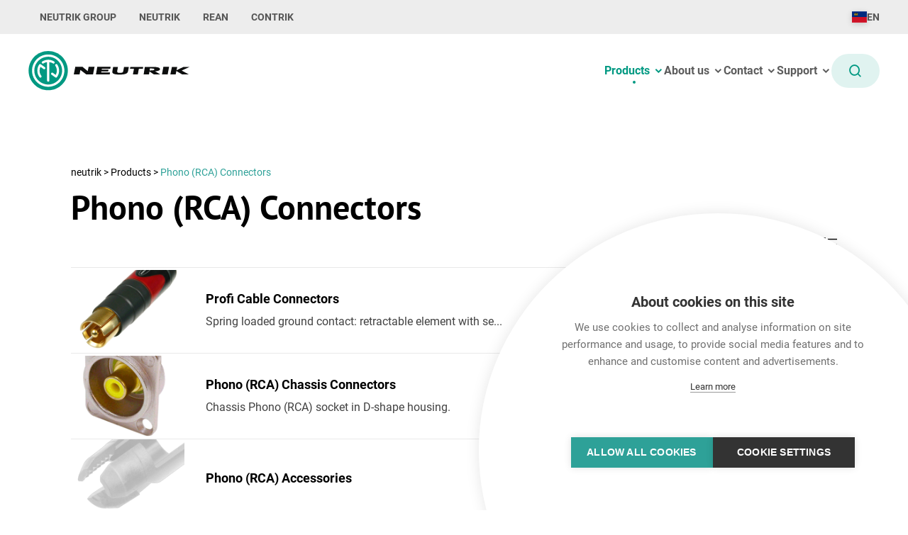

--- FILE ---
content_type: text/html; charset=UTF-8
request_url: https://www.neutrik.com/en/products/video/phono-rca
body_size: 11995
content:


<!DOCTYPE html>
<html lang="en">
    <head><script>
  var _paq = window._paq = window._paq || [];
  _paq.push(['disableBrowserFeatureDetection']);
  _paq.push(['requireCookieConsent']);
  _paq.push(['trackPageView']);
  _paq.push(['enableLinkTracking']);
  (function() {
    var u="https://data.neutrik.com/";
    _paq.push(['setTrackerUrl', u+'js/']);
    _paq.push(['setSiteId', '1']);
    var d=document, g=d.createElement('script'), s=d.getElementsByTagName('script')[0];
    g.async=true; g.src=u+'js/'; s.parentNode.insertBefore(g,s);
  })();
</script>
<!-- Google Tag Manager -->
<script>(function(w,d,s,l,i){w[l]=w[l]||[];w[l].push({'gtm.start':
new Date().getTime(),event:'gtm.js'});var f=d.getElementsByTagName(s)[0],
j=d.createElement(s),dl=l!='dataLayer'?'&l='+l:'';j.async=true;j.src=
'https://www.googletagmanager.com/gtm.js?id='+i+dl;f.parentNode.insertBefore(j,f);
})(window,document,'script','dataLayer','GTM-T74JD8F');</script>
<!-- End Google Tag Manager -->
        <meta charset="utf-8">
        <meta http-equiv="X-UA-Compatible" content="IE=edge">
        <meta name="viewport" content="width=device-width, initial-scale=1">
        <meta name="mobile-web-app-capable" content="yes">

                        

        <title>Phono (RCA) - Neutrik</title><meta name="robots" content="index,follow"><link rel="alternate" href="https://www.neutrik.com/en/products/video/phono-rca" hreflang="en"/>                    <link rel="alternate" href="https://www.neutrik.com/en/products/video/phono-rca" hreflang="x-default"/>
                <link rel="alternate" href="https://www.neutrik.com/de/produkte/video/cinch" hreflang="de"/><link rel="canonical" href="https://www.neutrik.com/en/products/video/phono-rca">
                        <meta name="revisit-after" content="2 days"/>
            
                        <meta name="language" content="en"/>
                                <meta name="publisher" content="MASSIVE ART WebServices GmbH"/>
                                <meta name="author" content="Neutrik"/>
                                <meta name="copyright" content="Neutrik"/>
                                <meta name="audience" content="all"/>
                                <meta name="distribution" content="global"/>
                                <meta name="image" content="https://www.neutrik.com/uploads/media/1200x630/02/2072-profi-1.png?v=1-4"/>
                        
                        <meta name="DC.Title" content="Phono (RCA)"/>
                                <meta name="DC.Publisher" content="MASSIVE ART WebServices GmbH"/>
                                <meta name="DC.Copyright" content="Neutrik"/>
            
                        <meta name="twitter:card" content="summary"/>
                                <meta name="twitter:url" content="https://www.neutrik.com/en/products/video/phono-rca"/>
                                <meta name="twitter:title" content="Phono (RCA)"/>
                                            <meta name="twitter:image" content="https://www.neutrik.com/uploads/media/1200x630/02/2072-profi-1.png?v=1-4"/>
            
                        <meta property="og:site_name" content="Neutrik"/>
                                <meta property="og:url" content="https://www.neutrik.com/en/products/video/phono-rca"/>
                                <meta property="og:title" content="Phono (RCA)"/>
                                <meta property="og:image" content="https://www.neutrik.com/uploads/media/1200x630/02/2072-profi-1.png?v=1-4"/>
                                <meta property="og:type" content="website"/>
                                            <meta property="og:locale" content="en"/>
                    
                    <link rel="apple-touch-icon" sizes="180x180" href="/neutrik/images/favicons/apple-touch-icon.png">
<link rel="icon" type="image/png" sizes="32x32" href="/neutrik/images/favicons/favicon-32x32.png">
<link rel="icon" type="image/png" sizes="16x16" href="/neutrik/images/favicons/favicon-16x16.png">
<link rel="manifest" href="/neutrik/images/favicons/site.webmanifest">
<link rel="mask-icon" href="/neutrik/images/favicons/safari-pinned-tab.svg" color="#2ea198">
<link rel="shortcut icon" href="/neutrik/images/favicons/favicon.ico">
<meta name="msapplication-TileColor" content="#da532c">
<meta name="msapplication-config" content="/neutrik/images/favicons/browserconfig.xml">
<meta name="theme-color" content="#ffffff">
        
                    <link rel="stylesheet" href="/build/neutrik/css/main.36bdbe471a6aa5d315c7.css">
        
            </head>
    <body class="">
        <div class="sticky-footer-wrapper">
            <div class="content-wrapper">
                                                                                                                                                
                    

    




    <nav id="navigation-1"
        class="redesign--navigation redesign--navigation--light-theme">
        <div class="redesign--navigation__headroom-spacer"></div>

        <div class="redesign--navigation__container js-redesign--navigation__container">
            <div class="redesign--navigation__secondary-container">
                
<div class="redesign--secondary-navigation">
        <div class="redesign--secondary-navigation__website-choosers redesign--secondary-navigation__website-choosers--desktop">
                                                                    <a href="https://www.neutrikgroup.com/en" class="redesign--secondary-navigation__website-chooser" target="_blank">
                    NEUTRIK GROUP
                </a>
            
                                                            <a href="https://www.neutrik.com/en" class="redesign--secondary-navigation__website-chooser" target="_blank">
                    NEUTRIK
                </a>
            
                                                            <a href="https://www.rean-connectors.com/en" class="redesign--secondary-navigation__website-chooser" target="_blank">
                    REAN
                </a>
            
                                                            <a href="https://www.contrik.com/en" class="redesign--secondary-navigation__website-chooser" target="_blank">
                    CONTRIK
                </a>
                        </div>

    <div class="redesign--secondary-navigation__website-choosers redesign--secondary-navigation__website-choosers--mobile">
                    <div id="secondary-navigation-dropdown-1"
                 class="redesign--secondary-navigation__dropdown-container">
                                                                <div class="redesign--secondary-navigation__dropdown js-redesign--secondary-navigation__dropdown">
                    <span></span>
                    <i class="ri-arrow-down-s-line ri-lg"></i>
                </div>

                                <div class="redesign--secondary-navigation__dropdown-items redesign--secondary-navigation__dropdown-items--align-left">
                                            <a href="https://www.neutrikgroup.com/en" class="redesign--secondary-navigation__dropdown-item" target="_blank">
                            NEUTRIK GROUP
                        </a>
                    
                                            <a href="https://www.neutrik.com/en" class="redesign--secondary-navigation__dropdown-item" target="_blank">
                            NEUTRIK
                        </a>
                    
                                            <a href="https://www.rean-connectors.com/en" class="redesign--secondary-navigation__dropdown-item" target="_blank">
                            REAN
                        </a>
                    
                                            <a href="https://www.contrik.com/en" class="redesign--secondary-navigation__dropdown-item" target="_blank">
                            CONTRIK
                        </a>
                                    </div>
            </div>
            </div>

    <div class="redesign--secondary-navigation__localization-container">
                            
                        
                                                                                                                                                                                                                                                                                                                                                                                                                

<div id="localization-popup-1"
     class="redesign--localization-popup__container">

        <div class="redesign--localization-popup__open-button js-redesign--localization-popup__open-button">
        <div class="redesign--localization-popup-flag-container">
            <span class="fi fi-li"></span>
        </div>

                        
                    <div class="redesign--localization-popup__button-current-language">
                EN
            </div>
            </div>

    <div class="redesign--localization-popup__popup-container side-padding js-redesign--localization-popup__popup-container redesign--localization-popup__popup-container--closed">
        <div class="redesign--localization-popup__popup">
            <div class="redesign--localization-popup__title">
                Select a country and a preferred language
            </div>

            <div class="redesign--localization-popup__dropdown-container">
                <div class="redesign--localization-popup__dropdown-title">
                    Country
                </div>

                <select class="js-redesign--localization-popup__country-select">
                                                                                                                                                <option value="neutrik" selected="selected">
                            Liechtenstein
                        </option>
                                                                                            <option value="neutrik-de">
                            Germany
                        </option>
                                                                                            <option value="neutrik-fr">
                            France
                        </option>
                                                                                            <option value="neutrik-uk">
                            United Kingdom
                        </option>
                                                                                            <option value="neutrik-us">
                            United States
                        </option>
                                                                                            <option value="neutrik-jp">
                            Japan
                        </option>
                                                                                            <option value="neutrik-zh">
                            China
                        </option>
                                    </select>
            </div>

            <div class="redesign--localization-popup__dropdown-container">
                <div class="redesign--localization-popup__dropdown-title">
                    Language
                </div>

                                                                                                                        <div class="js-redesign--localization-popup__language-select-container redesign--localization-popup__language-select-container redesign--localization-popup__language-select-container--shown">
                        <select data-webspace-key="neutrik"
                                class="js-redesign--localization-popup__language-select">
                                                                                                                            <option value="de">
                                    Deutsch
                                </option>
                                                                                                                                                                                                <option value="en" selected="selected">
                                    English
                                </option>
                                                    </select>
                    </div>
                                                                            <div class="js-redesign--localization-popup__language-select-container redesign--localization-popup__language-select-container">
                        <select data-webspace-key="neutrik-de"
                                class="js-redesign--localization-popup__language-select">
                                                                                                                            <option value="de_de">
                                    Deutsch
                                </option>
                                                    </select>
                    </div>
                                                                            <div class="js-redesign--localization-popup__language-select-container redesign--localization-popup__language-select-container">
                        <select data-webspace-key="neutrik-fr"
                                class="js-redesign--localization-popup__language-select">
                                                                                                                            <option value="fr">
                                    français
                                </option>
                                                    </select>
                    </div>
                                                                            <div class="js-redesign--localization-popup__language-select-container redesign--localization-popup__language-select-container">
                        <select data-webspace-key="neutrik-uk"
                                class="js-redesign--localization-popup__language-select">
                                                                                                                            <option value="en_uk">
                                    English
                                </option>
                                                    </select>
                    </div>
                                                                            <div class="js-redesign--localization-popup__language-select-container redesign--localization-popup__language-select-container">
                        <select data-webspace-key="neutrik-us"
                                class="js-redesign--localization-popup__language-select">
                                                                                                                            <option value="en_us">
                                    English
                                </option>
                                                    </select>
                    </div>
                                                                            <div class="js-redesign--localization-popup__language-select-container redesign--localization-popup__language-select-container">
                        <select data-webspace-key="neutrik-jp"
                                class="js-redesign--localization-popup__language-select">
                                                                                                                            <option value="jp">
                                    日本語
                                </option>
                                                    </select>
                    </div>
                                                                            <div class="js-redesign--localization-popup__language-select-container redesign--localization-popup__language-select-container">
                        <select data-webspace-key="neutrik-zh"
                                class="js-redesign--localization-popup__language-select">
                                                                                                                            <option value="zh">
                                    中文
                                </option>
                                                    </select>
                    </div>
                            </div>

            <button class="button button--primary js--redesign--localization-popup__confirm-button">
                <span>Confirm</span>
            </button>
        </div>
    </div>
    <script>
        // Add event listener to start components if they are added before the main.js is loaded, e.g. by render esi.
        window.addEventListener("load", () => {
            window.web.startComponents([{"name":"localization-popup","id":"localization-popup-1","options":{"currentLanguageCode":"en","currentWebspaceKey":"neutrik","urlMap":[{"key":"neutrik","locale":"en","url":"https:\/\/www.neutrik.com\/en\/products\/video\/phono-rca","addon":""},{"key":"neutrik","locale":"de","url":"https:\/\/www.neutrik.com\/de\/produkte\/video\/cinch","addon":""},{"key":"neutrik","locale":"zh","url":"https:\/\/www.neutrik.com\/zh","addon":""},{"key":"neutrik-de","locale":"de_de","url":"https:\/\/www.neutrik.de\/de-de","addon":""},{"key":"neutrik-fr","locale":"fr","url":"https:\/\/www.neutrik-france.com\/fr","addon":""},{"key":"neutrik-uk","locale":"en_uk","url":"https:\/\/www.neutrik.co.uk\/","addon":"?country=GB"},{"key":"neutrik-us","locale":"en_us","url":"https:\/\/www.neutrik.us\/en-us","addon":""},{"key":"neutrik-jp","locale":"jp","url":"https:\/\/www.neutrik.co.jp\/jp","addon":""},{"key":"neutrik-zh","locale":"zh","url":"https:\/\/www.neutrik.com.cn\/zh","addon":""}]}}]);
        });
    </script>
</div>
            </div>
</div>
            </div>

            <div class="redesign--navigation__primary-container">
                                                                                                    <a class="redesign--navigation__primary-logo" href="https://www.neutrik.com/en">
                        <img src="/neutrik/images/logos/neutrik.svg" alt="Neutrik">
                    </a>
                
                <div class="redesign--navigation__primary-items redesign--navigation__primary-items--desktop">
                    
<div id="primary-navigation-desktop-1" class="redesign--primary-navigation-desktop">
                                                                                                                                            
                                        <div class="redesign--primary-navigation-desktop__depth-zero-item-container redesign--primary-navigation-desktop__depth-zero-item-container--has-children js-redesign--primary-navigation-desktop__depth-zero-item-container--has-children">
                <a href="https://www.neutrik.com/en/products">
                    <div class="redesign--primary-navigation-desktop__depth-zero-item redesign--primary-navigation-desktop__depth-zero-item--active">
                        Products <i class="ri-arrow-down-s-line"></i>
                    </div>
                </a>

                                                                        <div class="redesign--primary-navigation-desktop__children-container js-redesign--primary-navigation-desktop__children-container redesign--primary-navigation-desktop__children-container--3-columns js-redesign--primary-navigation-desktop__children-container--3-columns">
                        <div class="redesign--primary-navigation-desktop__hidden-overflow">
                            <div class="redesign--primary-navigation-desktop__depth-one-items">
                                                                                                                                                                                                                        <div class="redesign--primary-navigation-desktop__depth-one-item-container js-redesign--primary-navigation-desktop__depth-one-item-container redesign--primary-navigation-desktop__depth-one-item-container--selected">
                                        <div class="redesign--primary-navigation-desktop__depth-one-item js-redesign--primary-navigation-desktop__depth-one-item">
                                            Audio
                                        </div>

                                                                                <div class="redesign--primary-navigation-desktop__depth-two-items-container">
                                            <div class="redesign--primary-navigation-desktop__depth-two-items">
                                                                                                                                                                                                                                                                                                                        <div class="redesign--primary-navigation-desktop__depth-two-item-container js-redesign--primary-navigation-desktop__depth-two-item-container  redesign--primary-navigation-desktop__depth-two-item-container--selected">
                                                        <a href="https://www.neutrik.com/en/products/audio/xlr"
                                                           class="redesign--primary-navigation-desktop__depth-two-item js-redesign--primary-navigation-desktop__depth-two-item">
                                                            XLR
                                                        </a>

                                                                                                                    <div class="redesign--primary-navigation-desktop__depth-two-item-image-container">
                                                                <div class="redesign--primary-navigation-desktop__depth-two-item-image">
                                                                                                                                        <img src="/uploads/media/184x352-inset/06/19596-NG-007-WEB-0525-Website-Menu-Images_XLR.png?v=1-0"
                                                                         alt="NG-007-WEB-0525-Website-Menu-Images_XLR">
                                                                </div>
                                                            </div>
                                                                                                            </div>
                                                                                                                                                                                                            <div class="redesign--primary-navigation-desktop__depth-two-item-container js-redesign--primary-navigation-desktop__depth-two-item-container ">
                                                        <a href="https://www.neutrik.com/en/products/audio/plugs-and-jacks"
                                                           class="redesign--primary-navigation-desktop__depth-two-item js-redesign--primary-navigation-desktop__depth-two-item">
                                                            Plugs &amp; Jacks
                                                        </a>

                                                                                                                    <div class="redesign--primary-navigation-desktop__depth-two-item-image-container">
                                                                <div class="redesign--primary-navigation-desktop__depth-two-item-image">
                                                                                                                                        <img src="/uploads/media/184x352-inset/05/2075-plugs-x.png?v=1-1"
                                                                         alt="Plugs X">
                                                                </div>
                                                            </div>
                                                                                                            </div>
                                                                                                                                                                                                            <div class="redesign--primary-navigation-desktop__depth-two-item-container js-redesign--primary-navigation-desktop__depth-two-item-container ">
                                                        <a href="https://www.neutrik.com/en/products/audio/phono-rca"
                                                           class="redesign--primary-navigation-desktop__depth-two-item js-redesign--primary-navigation-desktop__depth-two-item">
                                                            Phono (RCA)
                                                        </a>

                                                                                                                    <div class="redesign--primary-navigation-desktop__depth-two-item-image-container">
                                                                <div class="redesign--primary-navigation-desktop__depth-two-item-image">
                                                                                                                                        <img src="/uploads/media/184x352-inset/02/2072-profi-1.png?v=1-4"
                                                                         alt="Profi">
                                                                </div>
                                                            </div>
                                                                                                            </div>
                                                                                                                                                                                                            <div class="redesign--primary-navigation-desktop__depth-two-item-container js-redesign--primary-navigation-desktop__depth-two-item-container ">
                                                        <a href="https://www.neutrik.com/en/products/audio/speakon"
                                                           class="redesign--primary-navigation-desktop__depth-two-item js-redesign--primary-navigation-desktop__depth-two-item">
                                                            speakON®
                                                        </a>

                                                                                                                    <div class="redesign--primary-navigation-desktop__depth-two-item-image-container">
                                                                <div class="redesign--primary-navigation-desktop__depth-two-item-image">
                                                                                                                                        <img src="/uploads/media/184x352-inset/03/2063-speakon-spx-cable-connector.png?v=1-3"
                                                                         alt="speakON SPX Cable Connector">
                                                                </div>
                                                            </div>
                                                                                                            </div>
                                                                                                                                                                                                            <div class="redesign--primary-navigation-desktop__depth-two-item-container js-redesign--primary-navigation-desktop__depth-two-item-container ">
                                                        <a href="https://www.neutrik.com/en/products/audio/opticalcon"
                                                           class="redesign--primary-navigation-desktop__depth-two-item js-redesign--primary-navigation-desktop__depth-two-item">
                                                            opticalCON®
                                                        </a>

                                                                                                                    <div class="redesign--primary-navigation-desktop__depth-two-item-image-container">
                                                                <div class="redesign--primary-navigation-desktop__depth-two-item-image">
                                                                                                                                        <img src="/uploads/media/184x352-inset/08/19558-NKO4S-A%2C-NO4FDW-A---opticalCON-QUAD-ADVANCED_overview_3.png?v=1-0"
                                                                         alt="NKO4S-A,-NO4FDW-A---opticalCON-QUAD-ADVANCED_overview_3">
                                                                </div>
                                                            </div>
                                                                                                            </div>
                                                                                                                                                                                                            <div class="redesign--primary-navigation-desktop__depth-two-item-container js-redesign--primary-navigation-desktop__depth-two-item-container ">
                                                        <a href="https://www.neutrik.com/en/products/audio/fiberfox"
                                                           class="redesign--primary-navigation-desktop__depth-two-item js-redesign--primary-navigation-desktop__depth-two-item">
                                                            FIBERFOX
                                                        </a>

                                                                                                                    <div class="redesign--primary-navigation-desktop__depth-two-item-image-container">
                                                                <div class="redesign--primary-navigation-desktop__depth-two-item-image">
                                                                                                                                        <img src="/uploads/media/184x352-inset/05/16045-FIBERFOX_27500745_o_cable_rm_02.png?v=1-0"
                                                                         alt="FIBERFOX_27500745_o_cable_rm_02">
                                                                </div>
                                                            </div>
                                                                                                            </div>
                                                                                                                                                                                                            <div class="redesign--primary-navigation-desktop__depth-two-item-container js-redesign--primary-navigation-desktop__depth-two-item-container ">
                                                        <a href="https://www.neutrik.com/en/products/audio/ethercon"
                                                           class="redesign--primary-navigation-desktop__depth-two-item js-redesign--primary-navigation-desktop__depth-two-item">
                                                            etherCON®
                                                        </a>

                                                                                                            </div>
                                                                                                                                                                                                            <div class="redesign--primary-navigation-desktop__depth-two-item-container js-redesign--primary-navigation-desktop__depth-two-item-container ">
                                                        <a href="https://www.neutrik.com/en/products/audio/powercon"
                                                           class="redesign--primary-navigation-desktop__depth-two-item js-redesign--primary-navigation-desktop__depth-two-item">
                                                            powerCON®
                                                        </a>

                                                                                                                    <div class="redesign--primary-navigation-desktop__depth-two-item-image-container">
                                                                <div class="redesign--primary-navigation-desktop__depth-two-item-image">
                                                                                                                                        <img src="/uploads/media/184x352-inset/04/2074-NAC3FCA-1.png?v=3-2"
                                                                         alt="powerCON 20A">
                                                                </div>
                                                            </div>
                                                                                                            </div>
                                                                                                                                                                                                            <div class="redesign--primary-navigation-desktop__depth-two-item-container js-redesign--primary-navigation-desktop__depth-two-item-container ">
                                                        <a href="https://www.neutrik.com/en/products/audio/power-cords"
                                                           class="redesign--primary-navigation-desktop__depth-two-item js-redesign--primary-navigation-desktop__depth-two-item">
                                                            Power Cords
                                                        </a>

                                                                                                                    <div class="redesign--primary-navigation-desktop__depth-two-item-image-container">
                                                                <div class="redesign--primary-navigation-desktop__depth-two-item-image">
                                                                                                                                        <img src="/uploads/media/184x352-inset/00/18170-catview_ultimate_power-cords.png?v=1-0"
                                                                         alt="catview_ultimate_power-cords">
                                                                </div>
                                                            </div>
                                                                                                            </div>
                                                                                                                                                                                                            <div class="redesign--primary-navigation-desktop__depth-two-item-container js-redesign--primary-navigation-desktop__depth-two-item-container ">
                                                        <a href="https://www.neutrik.com/en/products/audio/data-cables"
                                                           class="redesign--primary-navigation-desktop__depth-two-item js-redesign--primary-navigation-desktop__depth-two-item">
                                                            Data Cables
                                                        </a>

                                                                                                            </div>
                                                                                                                                                                                                            <div class="redesign--primary-navigation-desktop__depth-two-item-container js-redesign--primary-navigation-desktop__depth-two-item-container ">
                                                        <a href="https://www.neutrik.com/en/products/audio/analog-audio-devices"
                                                           class="redesign--primary-navigation-desktop__depth-two-item js-redesign--primary-navigation-desktop__depth-two-item">
                                                            Analog Audio Devices
                                                        </a>

                                                                                                            </div>
                                                                                                                                                                                                            <div class="redesign--primary-navigation-desktop__depth-two-item-container js-redesign--primary-navigation-desktop__depth-two-item-container ">
                                                        <a href="https://www.neutrik.com/en/products/audio/digital-audio-devices"
                                                           class="redesign--primary-navigation-desktop__depth-two-item js-redesign--primary-navigation-desktop__depth-two-item">
                                                            Digital Audio Devices
                                                        </a>

                                                                                                            </div>
                                                                                                                                                                                                            <div class="redesign--primary-navigation-desktop__depth-two-item-container js-redesign--primary-navigation-desktop__depth-two-item-container ">
                                                        <a href="https://www.neutrik.com/en/products/audio/accessories"
                                                           class="redesign--primary-navigation-desktop__depth-two-item js-redesign--primary-navigation-desktop__depth-two-item">
                                                            Accessories
                                                        </a>

                                                                                                                    <div class="redesign--primary-navigation-desktop__depth-two-item-image-container">
                                                                <div class="redesign--primary-navigation-desktop__depth-two-item-image">
                                                                                                                                        <img src="/uploads/media/184x352-inset/09/2119-aes-ebu-impedance-transformers.png?v=1-2"
                                                                         alt="AES EBU Impedance Transformers">
                                                                </div>
                                                            </div>
                                                                                                            </div>
                                                                                            </div>
                                        </div>
                                    </div>
                                                                                                                                            <div class="redesign--primary-navigation-desktop__depth-one-item-container js-redesign--primary-navigation-desktop__depth-one-item-container">
                                        <div class="redesign--primary-navigation-desktop__depth-one-item js-redesign--primary-navigation-desktop__depth-one-item">
                                            Video
                                        </div>

                                                                                <div class="redesign--primary-navigation-desktop__depth-two-items-container">
                                            <div class="redesign--primary-navigation-desktop__depth-two-items">
                                                                                                                                                                                                                                                                                                                        <div class="redesign--primary-navigation-desktop__depth-two-item-container js-redesign--primary-navigation-desktop__depth-two-item-container  redesign--primary-navigation-desktop__depth-two-item-container--selected">
                                                        <a href="https://www.neutrik.com/en/products/video/bnc"
                                                           class="redesign--primary-navigation-desktop__depth-two-item js-redesign--primary-navigation-desktop__depth-two-item">
                                                            BNC
                                                        </a>

                                                                                                                    <div class="redesign--primary-navigation-desktop__depth-two-item-image-container">
                                                                <div class="redesign--primary-navigation-desktop__depth-two-item-image">
                                                                                                                                        <img src="/uploads/media/184x352-inset/05/2115-bnc-cable-connector.png?v=1-1"
                                                                         alt="BNC Cable Connector">
                                                                </div>
                                                            </div>
                                                                                                            </div>
                                                                                                                                                                                                            <div class="redesign--primary-navigation-desktop__depth-two-item-container js-redesign--primary-navigation-desktop__depth-two-item-container ">
                                                        <a href="https://www.neutrik.com/en/products/video/opticalcon"
                                                           class="redesign--primary-navigation-desktop__depth-two-item js-redesign--primary-navigation-desktop__depth-two-item">
                                                            opticalCON®
                                                        </a>

                                                                                                                    <div class="redesign--primary-navigation-desktop__depth-two-item-image-container">
                                                                <div class="redesign--primary-navigation-desktop__depth-two-item-image">
                                                                                                                                        <img src="/uploads/media/184x352-inset/05/3075-NKO2S-A%2C-NO2-4FDW-A---opticalCON-DUO-ADVANCED_overview_1.png?v=5-3"
                                                                         alt="NKO2S-A, NO2-4FDW-A - opticalCON DUO ADVANCED
">
                                                                </div>
                                                            </div>
                                                                                                            </div>
                                                                                                                                                                                                            <div class="redesign--primary-navigation-desktop__depth-two-item-container js-redesign--primary-navigation-desktop__depth-two-item-container ">
                                                        <a href="https://www.neutrik.com/en/products/video/fiberfox"
                                                           class="redesign--primary-navigation-desktop__depth-two-item js-redesign--primary-navigation-desktop__depth-two-item">
                                                            FIBERFOX
                                                        </a>

                                                                                                                    <div class="redesign--primary-navigation-desktop__depth-two-item-image-container">
                                                                <div class="redesign--primary-navigation-desktop__depth-two-item-image">
                                                                                                                                        <img src="/uploads/media/184x352-inset/06/16046-FIBERFOX_NKO4S_FX_persp%20front_RGB_WEB.png?v=4-0"
                                                                         alt="NKO4M3-FX-0-050_open ">
                                                                </div>
                                                            </div>
                                                                                                            </div>
                                                                                                                                                                                                            <div class="redesign--primary-navigation-desktop__depth-two-item-container js-redesign--primary-navigation-desktop__depth-two-item-container ">
                                                        <a href="https://www.neutrik.com/en/products/video/phono-rca"
                                                           class="redesign--primary-navigation-desktop__depth-two-item js-redesign--primary-navigation-desktop__depth-two-item">
                                                            Phono (RCA)
                                                        </a>

                                                                                                                    <div class="redesign--primary-navigation-desktop__depth-two-item-image-container">
                                                                <div class="redesign--primary-navigation-desktop__depth-two-item-image">
                                                                                                                                        <img src="/uploads/media/184x352-inset/02/2072-profi-1.png?v=1-4"
                                                                         alt="Profi">
                                                                </div>
                                                            </div>
                                                                                                            </div>
                                                                                                                                                                                                            <div class="redesign--primary-navigation-desktop__depth-two-item-container js-redesign--primary-navigation-desktop__depth-two-item-container ">
                                                        <a href="https://www.neutrik.com/en/products/video/powercon"
                                                           class="redesign--primary-navigation-desktop__depth-two-item js-redesign--primary-navigation-desktop__depth-two-item">
                                                            powerCON®
                                                        </a>

                                                                                                                    <div class="redesign--primary-navigation-desktop__depth-two-item-image-container">
                                                                <div class="redesign--primary-navigation-desktop__depth-two-item-image">
                                                                                                                                        <img src="/uploads/media/184x352-inset/04/2074-NAC3FCA-1.png?v=3-2"
                                                                         alt="powerCON 20A">
                                                                </div>
                                                            </div>
                                                                                                            </div>
                                                                                                                                                                                                            <div class="redesign--primary-navigation-desktop__depth-two-item-container js-redesign--primary-navigation-desktop__depth-two-item-container ">
                                                        <a href="https://www.neutrik.com/en/products/video/professional-power-cables"
                                                           class="redesign--primary-navigation-desktop__depth-two-item js-redesign--primary-navigation-desktop__depth-two-item">
                                                            Power Cords
                                                        </a>

                                                                                                                    <div class="redesign--primary-navigation-desktop__depth-two-item-image-container">
                                                                <div class="redesign--primary-navigation-desktop__depth-two-item-image">
                                                                                                                                        <img src="/uploads/media/184x352-inset/00/18170-catview_ultimate_power-cords.png?v=1-0"
                                                                         alt="catview_ultimate_power-cords">
                                                                </div>
                                                            </div>
                                                                                                            </div>
                                                                                                                                                                                                            <div class="redesign--primary-navigation-desktop__depth-two-item-container js-redesign--primary-navigation-desktop__depth-two-item-container ">
                                                        <a href="https://www.neutrik.com/en/products/video/data-cables"
                                                           class="redesign--primary-navigation-desktop__depth-two-item js-redesign--primary-navigation-desktop__depth-two-item">
                                                            Data Cables
                                                        </a>

                                                                                                            </div>
                                                                                                                                                                                                            <div class="redesign--primary-navigation-desktop__depth-two-item-container js-redesign--primary-navigation-desktop__depth-two-item-container ">
                                                        <a href="https://www.neutrik.com/en/products/video/accessories"
                                                           class="redesign--primary-navigation-desktop__depth-two-item js-redesign--primary-navigation-desktop__depth-two-item">
                                                            Accessories
                                                        </a>

                                                                                                                    <div class="redesign--primary-navigation-desktop__depth-two-item-image-container">
                                                                <div class="redesign--primary-navigation-desktop__depth-two-item-image">
                                                                                                                                        <img src="/uploads/media/184x352-inset/01/2101-inline-adapters.png?v=1-1"
                                                                         alt="Inline Adapters">
                                                                </div>
                                                            </div>
                                                                                                            </div>
                                                                                            </div>
                                        </div>
                                    </div>
                                                                                                                                            <div class="redesign--primary-navigation-desktop__depth-one-item-container js-redesign--primary-navigation-desktop__depth-one-item-container">
                                        <div class="redesign--primary-navigation-desktop__depth-one-item js-redesign--primary-navigation-desktop__depth-one-item">
                                            Lighting
                                        </div>

                                                                                <div class="redesign--primary-navigation-desktop__depth-two-items-container">
                                            <div class="redesign--primary-navigation-desktop__depth-two-items">
                                                                                                                                                                                                                                                                                                                        <div class="redesign--primary-navigation-desktop__depth-two-item-container js-redesign--primary-navigation-desktop__depth-two-item-container  redesign--primary-navigation-desktop__depth-two-item-container--selected">
                                                        <a href="https://www.neutrik.com/en/products/lightning/xlr"
                                                           class="redesign--primary-navigation-desktop__depth-two-item js-redesign--primary-navigation-desktop__depth-two-item">
                                                            XLR
                                                        </a>

                                                                                                                    <div class="redesign--primary-navigation-desktop__depth-two-item-image-container">
                                                                <div class="redesign--primary-navigation-desktop__depth-two-item-image">
                                                                                                                                        <img src="/uploads/media/184x352-inset/07/13357-NC5MX-TOP.png?v=1-0"
                                                                         alt="NC5MX-TOP">
                                                                </div>
                                                            </div>
                                                                                                            </div>
                                                                                                                                                                                                            <div class="redesign--primary-navigation-desktop__depth-two-item-container js-redesign--primary-navigation-desktop__depth-two-item-container ">
                                                        <a href="https://www.neutrik.com/en/products/lightning/ethercon"
                                                           class="redesign--primary-navigation-desktop__depth-two-item js-redesign--primary-navigation-desktop__depth-two-item">
                                                            etherCON®
                                                        </a>

                                                                                                                    <div class="redesign--primary-navigation-desktop__depth-two-item-image-container">
                                                                <div class="redesign--primary-navigation-desktop__depth-two-item-image">
                                                                                                                                        <img src="/uploads/media/184x352-inset/04/17824-VORSCHAUBILD%20etherCON.png?v=3-0"
                                                                         alt="VORSCHAUBILD - etherCON Cable + Chassis - 202307">
                                                                </div>
                                                            </div>
                                                                                                            </div>
                                                                                                                                                                                                            <div class="redesign--primary-navigation-desktop__depth-two-item-container js-redesign--primary-navigation-desktop__depth-two-item-container ">
                                                        <a href="https://www.neutrik.com/en/products/lightning/opticalcon"
                                                           class="redesign--primary-navigation-desktop__depth-two-item js-redesign--primary-navigation-desktop__depth-two-item">
                                                            opticalCON®
                                                        </a>

                                                                                                                    <div class="redesign--primary-navigation-desktop__depth-two-item-image-container">
                                                                <div class="redesign--primary-navigation-desktop__depth-two-item-image">
                                                                                                                                        <img src="/uploads/media/184x352-inset/05/3075-NKO2S-A%2C-NO2-4FDW-A---opticalCON-DUO-ADVANCED_overview_1.png?v=5-3"
                                                                         alt="NKO2S-A, NO2-4FDW-A - opticalCON DUO ADVANCED
">
                                                                </div>
                                                            </div>
                                                                                                            </div>
                                                                                                                                                                                                            <div class="redesign--primary-navigation-desktop__depth-two-item-container js-redesign--primary-navigation-desktop__depth-two-item-container ">
                                                        <a href="https://www.neutrik.com/en/products/lightning/fiberfox"
                                                           class="redesign--primary-navigation-desktop__depth-two-item js-redesign--primary-navigation-desktop__depth-two-item">
                                                            FIBERFOX
                                                        </a>

                                                                                                                    <div class="redesign--primary-navigation-desktop__depth-two-item-image-container">
                                                                <div class="redesign--primary-navigation-desktop__depth-two-item-image">
                                                                                                                                        <img src="/uploads/media/184x352-inset/05/16045-FIBERFOX_27500745_o_cable_rm_02.png?v=1-0"
                                                                         alt="FIBERFOX_27500745_o_cable_rm_02">
                                                                </div>
                                                            </div>
                                                                                                            </div>
                                                                                                                                                                                                            <div class="redesign--primary-navigation-desktop__depth-two-item-container js-redesign--primary-navigation-desktop__depth-two-item-container ">
                                                        <a href="https://www.neutrik.com/en/products/lightning/powercon"
                                                           class="redesign--primary-navigation-desktop__depth-two-item js-redesign--primary-navigation-desktop__depth-two-item">
                                                            powerCON®
                                                        </a>

                                                                                                                    <div class="redesign--primary-navigation-desktop__depth-two-item-image-container">
                                                                <div class="redesign--primary-navigation-desktop__depth-two-item-image">
                                                                                                                                        <img src="/uploads/media/184x352-inset/04/2074-NAC3FCA-1.png?v=3-2"
                                                                         alt="powerCON 20A">
                                                                </div>
                                                            </div>
                                                                                                            </div>
                                                                                                                                                                                                            <div class="redesign--primary-navigation-desktop__depth-two-item-container js-redesign--primary-navigation-desktop__depth-two-item-container ">
                                                        <a href="https://www.neutrik.com/en/products/lightning/professional-power-cables"
                                                           class="redesign--primary-navigation-desktop__depth-two-item js-redesign--primary-navigation-desktop__depth-two-item">
                                                            Power Cords
                                                        </a>

                                                                                                                    <div class="redesign--primary-navigation-desktop__depth-two-item-image-container">
                                                                <div class="redesign--primary-navigation-desktop__depth-two-item-image">
                                                                                                                                        <img src="/uploads/media/184x352-inset/00/18170-catview_ultimate_power-cords.png?v=1-0"
                                                                         alt="catview_ultimate_power-cords">
                                                                </div>
                                                            </div>
                                                                                                            </div>
                                                                                                                                                                                                            <div class="redesign--primary-navigation-desktop__depth-two-item-container js-redesign--primary-navigation-desktop__depth-two-item-container ">
                                                        <a href="https://www.neutrik.com/en/products/lightning/data-cables"
                                                           class="redesign--primary-navigation-desktop__depth-two-item js-redesign--primary-navigation-desktop__depth-two-item">
                                                            Data Cables
                                                        </a>

                                                                                                            </div>
                                                                                                                                                                                                            <div class="redesign--primary-navigation-desktop__depth-two-item-container js-redesign--primary-navigation-desktop__depth-two-item-container ">
                                                        <a href="https://www.neutrik.com/en/products/lightning/accessories"
                                                           class="redesign--primary-navigation-desktop__depth-two-item js-redesign--primary-navigation-desktop__depth-two-item">
                                                            Accessories
                                                        </a>

                                                                                                                    <div class="redesign--primary-navigation-desktop__depth-two-item-image-container">
                                                                <div class="redesign--primary-navigation-desktop__depth-two-item-image">
                                                                                                                                        <img src="/uploads/media/184x352-inset/01/2101-inline-adapters.png?v=1-1"
                                                                         alt="Inline Adapters">
                                                                </div>
                                                            </div>
                                                                                                            </div>
                                                                                            </div>
                                        </div>
                                    </div>
                                                                                                                                            <div class="redesign--primary-navigation-desktop__depth-one-item-container js-redesign--primary-navigation-desktop__depth-one-item-container">
                                        <div class="redesign--primary-navigation-desktop__depth-one-item js-redesign--primary-navigation-desktop__depth-one-item">
                                            Power
                                        </div>

                                                                                <div class="redesign--primary-navigation-desktop__depth-two-items-container">
                                            <div class="redesign--primary-navigation-desktop__depth-two-items">
                                                                                                                                                                                                                                                                                                                        <div class="redesign--primary-navigation-desktop__depth-two-item-container js-redesign--primary-navigation-desktop__depth-two-item-container  redesign--primary-navigation-desktop__depth-two-item-container--selected">
                                                        <a href="https://www.neutrik.com/en/products/power/powercon-20-a"
                                                           class="redesign--primary-navigation-desktop__depth-two-item js-redesign--primary-navigation-desktop__depth-two-item">
                                                            powerCON® XX
                                                        </a>

                                                                                                            </div>
                                                                                                                                                                                                            <div class="redesign--primary-navigation-desktop__depth-two-item-container js-redesign--primary-navigation-desktop__depth-two-item-container ">
                                                        <a href="https://www.neutrik.com/en/products/power/power-bar-1"
                                                           class="redesign--primary-navigation-desktop__depth-two-item js-redesign--primary-navigation-desktop__depth-two-item">
                                                            Power Bar
                                                        </a>

                                                                                                            </div>
                                                                                                                                                                                                            <div class="redesign--primary-navigation-desktop__depth-two-item-container js-redesign--primary-navigation-desktop__depth-two-item-container ">
                                                        <a href="https://www.neutrik.com/en/products/power/powercon-32-a"
                                                           class="redesign--primary-navigation-desktop__depth-two-item js-redesign--primary-navigation-desktop__depth-two-item">
                                                            powerCON® 32 A
                                                        </a>

                                                                                                            </div>
                                                                                                                                                                                                            <div class="redesign--primary-navigation-desktop__depth-two-item-container js-redesign--primary-navigation-desktop__depth-two-item-container ">
                                                        <a href="https://www.neutrik.com/en/products/power/powercon-true1-top"
                                                           class="redesign--primary-navigation-desktop__depth-two-item js-redesign--primary-navigation-desktop__depth-two-item">
                                                            powerCON® TRUE1
                                                        </a>

                                                                                                            </div>
                                                                                                                                                                                                            <div class="redesign--primary-navigation-desktop__depth-two-item-container js-redesign--primary-navigation-desktop__depth-two-item-container ">
                                                        <a href="https://www.neutrik.com/en/products/power/power-cords"
                                                           class="redesign--primary-navigation-desktop__depth-two-item js-redesign--primary-navigation-desktop__depth-two-item">
                                                            Power Cords
                                                        </a>

                                                                                                                    <div class="redesign--primary-navigation-desktop__depth-two-item-image-container">
                                                                <div class="redesign--primary-navigation-desktop__depth-two-item-image">
                                                                                                                                        <img src="/uploads/media/184x352-inset/00/18170-catview_ultimate_power-cords.png?v=1-0"
                                                                         alt="catview_ultimate_power-cords">
                                                                </div>
                                                            </div>
                                                                                                            </div>
                                                                                                                                                                                                            <div class="redesign--primary-navigation-desktop__depth-two-item-container js-redesign--primary-navigation-desktop__depth-two-item-container ">
                                                        <a href="https://www.neutrik.com/en/products/power/powercon-accessories"
                                                           class="redesign--primary-navigation-desktop__depth-two-item js-redesign--primary-navigation-desktop__depth-two-item">
                                                            Accessories
                                                        </a>

                                                                                                            </div>
                                                                                            </div>
                                        </div>
                                    </div>
                                                                                                                                            <div class="redesign--primary-navigation-desktop__depth-one-item-container js-redesign--primary-navigation-desktop__depth-one-item-container">
                                        <div class="redesign--primary-navigation-desktop__depth-one-item js-redesign--primary-navigation-desktop__depth-one-item">
                                            Data
                                        </div>

                                                                                <div class="redesign--primary-navigation-desktop__depth-two-items-container">
                                            <div class="redesign--primary-navigation-desktop__depth-two-items">
                                                                                                                                                                                                                                                                                                                        <div class="redesign--primary-navigation-desktop__depth-two-item-container js-redesign--primary-navigation-desktop__depth-two-item-container  redesign--primary-navigation-desktop__depth-two-item-container--selected">
                                                        <a href="https://www.neutrik.com/en/products/data/opticalcon"
                                                           class="redesign--primary-navigation-desktop__depth-two-item js-redesign--primary-navigation-desktop__depth-two-item">
                                                            opticalCON®
                                                        </a>

                                                                                                                    <div class="redesign--primary-navigation-desktop__depth-two-item-image-container">
                                                                <div class="redesign--primary-navigation-desktop__depth-two-item-image">
                                                                                                                                        <img src="/uploads/media/184x352-inset/05/3075-NKO2S-A%2C-NO2-4FDW-A---opticalCON-DUO-ADVANCED_overview_1.png?v=5-3"
                                                                         alt="NKO2S-A, NO2-4FDW-A - opticalCON DUO ADVANCED
">
                                                                </div>
                                                            </div>
                                                                                                            </div>
                                                                                                                                                                                                            <div class="redesign--primary-navigation-desktop__depth-two-item-container js-redesign--primary-navigation-desktop__depth-two-item-container ">
                                                        <a href="https://www.neutrik.com/en/products/data/ethercon"
                                                           class="redesign--primary-navigation-desktop__depth-two-item js-redesign--primary-navigation-desktop__depth-two-item">
                                                            etherCON®
                                                        </a>

                                                                                                            </div>
                                                                                                                                                                                                            <div class="redesign--primary-navigation-desktop__depth-two-item-container js-redesign--primary-navigation-desktop__depth-two-item-container ">
                                                        <a href="https://www.neutrik.com/en/products/data/multimedia"
                                                           class="redesign--primary-navigation-desktop__depth-two-item js-redesign--primary-navigation-desktop__depth-two-item">
                                                            Multimedia
                                                        </a>

                                                                                                                    <div class="redesign--primary-navigation-desktop__depth-two-item-image-container">
                                                                <div class="redesign--primary-navigation-desktop__depth-two-item-image">
                                                                                                                                        <img src="/uploads/media/184x352-inset/08/2058-VORSCHAUBILD%20-%20NKUSB.png?v=3-0"
                                                                         alt="USB">
                                                                </div>
                                                            </div>
                                                                                                            </div>
                                                                                                                                                                                                            <div class="redesign--primary-navigation-desktop__depth-two-item-container js-redesign--primary-navigation-desktop__depth-two-item-container ">
                                                        <a href="https://www.neutrik.com/en/products/data/8-2-pole-xlr"
                                                           class="redesign--primary-navigation-desktop__depth-two-item js-redesign--primary-navigation-desktop__depth-two-item">
                                                            8 + 2 pole XLR
                                                        </a>

                                                                                                                    <div class="redesign--primary-navigation-desktop__depth-two-item-image-container">
                                                                <div class="redesign--primary-navigation-desktop__depth-two-item-image">
                                                                                                                                        <img src="/uploads/media/184x352-inset/05/6575-nc10fxx-2.png?v=1-1"
                                                                         alt="10 pole XLR cable connectors">
                                                                </div>
                                                            </div>
                                                                                                            </div>
                                                                                                                                                                                                            <div class="redesign--primary-navigation-desktop__depth-two-item-container js-redesign--primary-navigation-desktop__depth-two-item-container ">
                                                        <a href="https://www.neutrik.com/en/products/data/fiberfox"
                                                           class="redesign--primary-navigation-desktop__depth-two-item js-redesign--primary-navigation-desktop__depth-two-item">
                                                            FIBERFOX
                                                        </a>

                                                                                                            </div>
                                                                                                                                                                                                            <div class="redesign--primary-navigation-desktop__depth-two-item-container js-redesign--primary-navigation-desktop__depth-two-item-container ">
                                                        <a href="https://www.neutrik.com/en/products/data/professional-data-cables"
                                                           class="redesign--primary-navigation-desktop__depth-two-item js-redesign--primary-navigation-desktop__depth-two-item">
                                                            Data Cables
                                                        </a>

                                                                                                            </div>
                                                                                                                                                                                                            <div class="redesign--primary-navigation-desktop__depth-two-item-container js-redesign--primary-navigation-desktop__depth-two-item-container ">
                                                        <a href="https://www.neutrik.com/en/products/data/digital-audio-devices"
                                                           class="redesign--primary-navigation-desktop__depth-two-item js-redesign--primary-navigation-desktop__depth-two-item">
                                                            Digital Audio Devices
                                                        </a>

                                                                                                            </div>
                                                                                            </div>
                                        </div>
                                    </div>
                                                                                                                                            <div class="redesign--primary-navigation-desktop__depth-one-item-container js-redesign--primary-navigation-desktop__depth-one-item-container">
                                        <div class="redesign--primary-navigation-desktop__depth-one-item js-redesign--primary-navigation-desktop__depth-one-item">
                                            Industrial
                                        </div>

                                                                                <div class="redesign--primary-navigation-desktop__depth-two-items-container">
                                            <div class="redesign--primary-navigation-desktop__depth-two-items">
                                                                                                                                                                                                                                                                                                                        <div class="redesign--primary-navigation-desktop__depth-two-item-container js-redesign--primary-navigation-desktop__depth-two-item-container  redesign--primary-navigation-desktop__depth-two-item-container--selected">
                                                        <a href="https://www.neutrik.com/en/products/industrial/circular-connectors"
                                                           class="redesign--primary-navigation-desktop__depth-two-item js-redesign--primary-navigation-desktop__depth-two-item">
                                                            Circular connectors
                                                        </a>

                                                                                                                    <div class="redesign--primary-navigation-desktop__depth-two-item-image-container">
                                                                <div class="redesign--primary-navigation-desktop__depth-two-item-image">
                                                                                                                                        <img src="/uploads/media/184x352-inset/04/3074-neutricon-modular.png?v=1-1"
                                                                         alt="neutriCON">
                                                                </div>
                                                            </div>
                                                                                                            </div>
                                                                                                                                                                                                            <div class="redesign--primary-navigation-desktop__depth-two-item-container js-redesign--primary-navigation-desktop__depth-two-item-container ">
                                                        <a href="https://www.neutrik.com/en/products/industrial/powercon"
                                                           class="redesign--primary-navigation-desktop__depth-two-item js-redesign--primary-navigation-desktop__depth-two-item">
                                                            powerCON®
                                                        </a>

                                                                                                                    <div class="redesign--primary-navigation-desktop__depth-two-item-image-container">
                                                                <div class="redesign--primary-navigation-desktop__depth-two-item-image">
                                                                                                                                        <img src="/uploads/media/184x352-inset/04/2074-NAC3FCA-1.png?v=3-2"
                                                                         alt="powerCON 20A">
                                                                </div>
                                                            </div>
                                                                                                            </div>
                                                                                                                                                                                                            <div class="redesign--primary-navigation-desktop__depth-two-item-container js-redesign--primary-navigation-desktop__depth-two-item-container ">
                                                        <a href="https://www.neutrik.com/en/products/industrial/ethercon"
                                                           class="redesign--primary-navigation-desktop__depth-two-item js-redesign--primary-navigation-desktop__depth-two-item">
                                                            etherCON®
                                                        </a>

                                                                                                            </div>
                                                                                                                                                                                                            <div class="redesign--primary-navigation-desktop__depth-two-item-container js-redesign--primary-navigation-desktop__depth-two-item-container ">
                                                        <a href="https://www.neutrik.com/en/products/industrial/xlr"
                                                           class="redesign--primary-navigation-desktop__depth-two-item js-redesign--primary-navigation-desktop__depth-two-item">
                                                            XLR
                                                        </a>

                                                                                                                    <div class="redesign--primary-navigation-desktop__depth-two-item-image-container">
                                                                <div class="redesign--primary-navigation-desktop__depth-two-item-image">
                                                                                                                                        <img src="/uploads/media/184x352-inset/07/13357-NC5MX-TOP.png?v=1-0"
                                                                         alt="NC5MX-TOP">
                                                                </div>
                                                            </div>
                                                                                                            </div>
                                                                                                                                                                                                            <div class="redesign--primary-navigation-desktop__depth-two-item-container js-redesign--primary-navigation-desktop__depth-two-item-container ">
                                                        <a href="https://www.neutrik.com/en/products/industrial/plugs-and-jacks"
                                                           class="redesign--primary-navigation-desktop__depth-two-item js-redesign--primary-navigation-desktop__depth-two-item">
                                                            Plugs &amp; Jacks
                                                        </a>

                                                                                                                    <div class="redesign--primary-navigation-desktop__depth-two-item-image-container">
                                                                <div class="redesign--primary-navigation-desktop__depth-two-item-image">
                                                                                                                                        <img src="/uploads/media/184x352-inset/05/2075-plugs-x.png?v=1-1"
                                                                         alt="Plugs X">
                                                                </div>
                                                            </div>
                                                                                                            </div>
                                                                                                                                                                                                            <div class="redesign--primary-navigation-desktop__depth-two-item-container js-redesign--primary-navigation-desktop__depth-two-item-container ">
                                                        <a href="https://www.neutrik.com/en/products/industrial/opticalcon"
                                                           class="redesign--primary-navigation-desktop__depth-two-item js-redesign--primary-navigation-desktop__depth-two-item">
                                                            opticalCON®
                                                        </a>

                                                                                                                    <div class="redesign--primary-navigation-desktop__depth-two-item-image-container">
                                                                <div class="redesign--primary-navigation-desktop__depth-two-item-image">
                                                                                                                                        <img src="/uploads/media/184x352-inset/05/3075-NKO2S-A%2C-NO2-4FDW-A---opticalCON-DUO-ADVANCED_overview_1.png?v=5-3"
                                                                         alt="NKO2S-A, NO2-4FDW-A - opticalCON DUO ADVANCED
">
                                                                </div>
                                                            </div>
                                                                                                            </div>
                                                                                                                                                                                                            <div class="redesign--primary-navigation-desktop__depth-two-item-container js-redesign--primary-navigation-desktop__depth-two-item-container ">
                                                        <a href="https://www.neutrik.com/en/products/industrial/fiberfox"
                                                           class="redesign--primary-navigation-desktop__depth-two-item js-redesign--primary-navigation-desktop__depth-two-item">
                                                            FIBERFOX
                                                        </a>

                                                                                                                    <div class="redesign--primary-navigation-desktop__depth-two-item-image-container">
                                                                <div class="redesign--primary-navigation-desktop__depth-two-item-image">
                                                                                                                                        <img src="/uploads/media/184x352-inset/05/16045-FIBERFOX_27500745_o_cable_rm_02.png?v=1-0"
                                                                         alt="FIBERFOX_27500745_o_cable_rm_02">
                                                                </div>
                                                            </div>
                                                                                                            </div>
                                                                                                                                                                                                            <div class="redesign--primary-navigation-desktop__depth-two-item-container js-redesign--primary-navigation-desktop__depth-two-item-container ">
                                                        <a href="https://www.neutrik.com/en/products/industrial/professional-power-cables"
                                                           class="redesign--primary-navigation-desktop__depth-two-item js-redesign--primary-navigation-desktop__depth-two-item">
                                                            Power Cords
                                                        </a>

                                                                                                                    <div class="redesign--primary-navigation-desktop__depth-two-item-image-container">
                                                                <div class="redesign--primary-navigation-desktop__depth-two-item-image">
                                                                                                                                        <img src="/uploads/media/184x352-inset/00/18170-catview_ultimate_power-cords.png?v=1-0"
                                                                         alt="catview_ultimate_power-cords">
                                                                </div>
                                                            </div>
                                                                                                            </div>
                                                                                                                                                                                                            <div class="redesign--primary-navigation-desktop__depth-two-item-container js-redesign--primary-navigation-desktop__depth-two-item-container ">
                                                        <a href="https://www.neutrik.com/en/products/industrial/data-cables"
                                                           class="redesign--primary-navigation-desktop__depth-two-item js-redesign--primary-navigation-desktop__depth-two-item">
                                                            Data Cables
                                                        </a>

                                                                                                            </div>
                                                                                            </div>
                                        </div>
                                    </div>
                                                                                                                                            <div class="redesign--primary-navigation-desktop__depth-one-item-container js-redesign--primary-navigation-desktop__depth-one-item-container">
                                        <div class="redesign--primary-navigation-desktop__depth-one-item js-redesign--primary-navigation-desktop__depth-one-item">
                                            Healthcare
                                        </div>

                                                                                <div class="redesign--primary-navigation-desktop__depth-two-items-container">
                                            <div class="redesign--primary-navigation-desktop__depth-two-items">
                                                                                                                                                                                                                                                                                                                        <div class="redesign--primary-navigation-desktop__depth-two-item-container js-redesign--primary-navigation-desktop__depth-two-item-container  redesign--primary-navigation-desktop__depth-two-item-container--selected">
                                                        <a href="https://www.neutrik.com/en/products/medical/opticalcon-hybrid-med"
                                                           class="redesign--primary-navigation-desktop__depth-two-item js-redesign--primary-navigation-desktop__depth-two-item">
                                                            opticalCON® HYBRID MED
                                                        </a>

                                                                                                            </div>
                                                                                                                                                                                                            <div class="redesign--primary-navigation-desktop__depth-two-item-container js-redesign--primary-navigation-desktop__depth-two-item-container ">
                                                        <a href="https://www.neutrik.com/en/products/medical/opticalcon-quad-med"
                                                           class="redesign--primary-navigation-desktop__depth-two-item js-redesign--primary-navigation-desktop__depth-two-item">
                                                            opticalCON® QUAD MED
                                                        </a>

                                                                                                            </div>
                                                                                                                                                                                                            <div class="redesign--primary-navigation-desktop__depth-two-item-container js-redesign--primary-navigation-desktop__depth-two-item-container ">
                                                        <a href="https://www.neutrik.com/en/products/medical/powercon"
                                                           class="redesign--primary-navigation-desktop__depth-two-item js-redesign--primary-navigation-desktop__depth-two-item">
                                                            powerCON®
                                                        </a>

                                                                                                            </div>
                                                                                                                                                                                                            <div class="redesign--primary-navigation-desktop__depth-two-item-container js-redesign--primary-navigation-desktop__depth-two-item-container ">
                                                        <a href="https://www.neutrik.com/en/products/medical/ethercon"
                                                           class="redesign--primary-navigation-desktop__depth-two-item js-redesign--primary-navigation-desktop__depth-two-item">
                                                            etherCON®
                                                        </a>

                                                                                                            </div>
                                                                                                                                                                                                            <div class="redesign--primary-navigation-desktop__depth-two-item-container js-redesign--primary-navigation-desktop__depth-two-item-container ">
                                                        <a href="https://www.neutrik.com/en/products/medical/neutricon"
                                                           class="redesign--primary-navigation-desktop__depth-two-item js-redesign--primary-navigation-desktop__depth-two-item">
                                                            neutriCON®
                                                        </a>

                                                                                                            </div>
                                                                                                                                                                                                            <div class="redesign--primary-navigation-desktop__depth-two-item-container js-redesign--primary-navigation-desktop__depth-two-item-container ">
                                                        <a href="https://www.neutrik.com/en/products/medical/professional-power-cables"
                                                           class="redesign--primary-navigation-desktop__depth-two-item js-redesign--primary-navigation-desktop__depth-two-item">
                                                            Power Cords
                                                        </a>

                                                                                                                    <div class="redesign--primary-navigation-desktop__depth-two-item-image-container">
                                                                <div class="redesign--primary-navigation-desktop__depth-two-item-image">
                                                                                                                                        <img src="/uploads/media/184x352-inset/00/18170-catview_ultimate_power-cords.png?v=1-0"
                                                                         alt="catview_ultimate_power-cords">
                                                                </div>
                                                            </div>
                                                                                                            </div>
                                                                                                                                                                                                            <div class="redesign--primary-navigation-desktop__depth-two-item-container js-redesign--primary-navigation-desktop__depth-two-item-container ">
                                                        <a href="https://www.neutrik.com/en/products/medical/data-cables"
                                                           class="redesign--primary-navigation-desktop__depth-two-item js-redesign--primary-navigation-desktop__depth-two-item">
                                                            Data Cables
                                                        </a>

                                                                                                            </div>
                                                                                            </div>
                                        </div>
                                    </div>
                                                            </div>
                        </div>
                    </div>
                            </div>
                                                                                                                    
                                        <div class="redesign--primary-navigation-desktop__depth-zero-item-container redesign--primary-navigation-desktop__depth-zero-item-container--has-children js-redesign--primary-navigation-desktop__depth-zero-item-container--has-children">
                <a href="https://www.neutrik.com/en/about-us">
                    <div class="redesign--primary-navigation-desktop__depth-zero-item">
                        About us <i class="ri-arrow-down-s-line"></i>
                    </div>
                </a>

                                                                                                                                    
                                                                    <div class="redesign--primary-navigation-desktop__children-container js-redesign--primary-navigation-desktop__children-container redesign--primary-navigation-desktop__children-container--1-column">
                            <div class="redesign--primary-navigation-desktop__hidden-overflow">
                                                                    <a href="https://www.neutrikgroup.com/career/"
                                       class="redesign--primary-navigation-desktop__depth-one-item">
                                        Your Career at Neutrik Group
                                    </a>
                                                                    <a href="https://www.neutrikgroup.com"
                                       class="redesign--primary-navigation-desktop__depth-one-item">
                                        Neutrik Group
                                    </a>
                                                            </div>
                        </div>
                                                </div>
                                                                                                                    
                                        <div class="redesign--primary-navigation-desktop__depth-zero-item-container redesign--primary-navigation-desktop__depth-zero-item-container--has-children js-redesign--primary-navigation-desktop__depth-zero-item-container--has-children">
                <a href="https://www.neutrik.com/en/contact">
                    <div class="redesign--primary-navigation-desktop__depth-zero-item">
                        Contact <i class="ri-arrow-down-s-line"></i>
                    </div>
                </a>

                                                                                                                                    
                                                                    <div class="redesign--primary-navigation-desktop__children-container js-redesign--primary-navigation-desktop__children-container redesign--primary-navigation-desktop__children-container--1-column">
                            <div class="redesign--primary-navigation-desktop__hidden-overflow">
                                                                    <a href="https://www.neutrik.com/en/contact/world-wide-agents"
                                       class="redesign--primary-navigation-desktop__depth-one-item">
                                        World wide agents
                                    </a>
                                                                    <a href="https://www.neutrik.com/en/contact/contact-form"
                                       class="redesign--primary-navigation-desktop__depth-one-item">
                                        Support and contact request
                                    </a>
                                                            </div>
                        </div>
                                                </div>
                                                                                                                    
                                        <div class="redesign--primary-navigation-desktop__depth-zero-item-container redesign--primary-navigation-desktop__depth-zero-item-container--has-children js-redesign--primary-navigation-desktop__depth-zero-item-container--has-children">
                <a href="https://www.neutrik.com/en/support">
                    <div class="redesign--primary-navigation-desktop__depth-zero-item">
                        Support <i class="ri-arrow-down-s-line"></i>
                    </div>
                </a>

                                                                                                                                    
                                                                    <div class="redesign--primary-navigation-desktop__children-container js-redesign--primary-navigation-desktop__children-container redesign--primary-navigation-desktop__children-container--1-column">
                            <div class="redesign--primary-navigation-desktop__hidden-overflow">
                                                                    <a href="https://www.neutrik.com/en/support/faq"
                                       class="redesign--primary-navigation-desktop__depth-one-item">
                                        FAQ
                                    </a>
                                                                    <a href="https://www.neutrik.com/en/support/downloads"
                                       class="redesign--primary-navigation-desktop__depth-one-item">
                                        Downloads
                                    </a>
                                                            </div>
                        </div>
                                                </div>
            </div>
                </div>

                                    <form class="redesign--navigation__search-form js-redesign--navigation__search-form" action="https://www.neutrik.com/en/search" method="get">
                        <i class="ri-search-line ri-xl"></i>
                        <input class="redesign--navigation__search-input js-redesign--navigation__search-input" type="search" name="q" placeholder="Search...">
                        <button type="submit" class="button button--primary button--icon-only redesign--navigation__search-submit-button js-redesign--navigation__search-submit-button">
                            <i class="ri-arrow-right-line ri-xl"></i>
                        </button>
                    </form>

                    <button class="button button--secondary button--icon-only redesign--navigation__toggle-search-button js-redesign--navigation__toggle-search-button">
                        <i class="ri-search-line ri-xl"></i>
                        <i class="ri-close-line ri-xl"></i>
                    </button>
                
                <div class="redesign--navigation__primary-items redesign--navigation__primary-items--mobile">
                    
                
<div id="primary-navigation-mobile-1" class="redesign--primary-navigation-mobile__container">
    <div class="js-redesign--primary-navigation-mobile__open-button redesign--primary-navigation-mobile__open-button button button--primary button--icon-only">
        <i class="ri-menu-4-fill"></i>
    </div>

    <div class="redesign--primary-navigation-mobile js-redesign--primary-navigation-mobile">
        <div class="js-redesign--primary-navigation-mobile__buttons redesign--primary-navigation-mobile__buttons redesign--primary-navigation-mobile__buttons--depth-zero-item-selected">
            <button class="js-redesign--primary-navigation-mobile__back-button redesign--primary-navigation-mobile__back-button redesign--primary-navigation-mobile__button button button--tertiary button--icon-only">
                <i class="ri-arrow-left-s-line"></i>
            </button>

            <div class="redesign--primary-navigation-mobile__parent-name">
                <span class="redesign--primary-navigation-mobile__parent-name-text js-redesign--primary-navigation-mobile__parent-name-text"></span>
            </div>

            <button class="js-redesign--primary-navigation-mobile__close-button redesign--primary-navigation-mobile__button button button--secondary button--icon-only">
                <i class="ri-close-line"></i>
            </button>
        </div>
                <div class="redesign--primary-navigation-mobile__items-container">
            <div class="redesign--primary-navigation-mobile__item js-redesign--primary-navigation-mobile__depth-zero-item-container js-redesign--primary-navigation-mobile__item redesign--primary-navigation-mobile__item--selected">
                <div class="redesign--primary-navigation-mobile__items">
                                                                                                                                            
                                                                            <div class="redesign--primary-navigation-mobile__item js-redesign--primary-navigation-mobile__item">
                                <div class="redesign--primary-navigation-mobile__item-content js-redesign--primary-navigation-mobile__item-content redesign--primary-navigation-mobile__item-content--active">
                                    <span class="redesign--primary-navigation-mobile__item-text js-redesign--primary-navigation-mobile__item-text">
                                        Products
                                    </span>
                                    <i class="ri-arrow-right-s-line ri-xl"></i>
                                </div>

                                <div class="redesign--primary-navigation-mobile__items">
                                    <a href="https://www.neutrik.com/en/products"
                                       class="redesign--primary-navigation-mobile__item-content redesign--primary-navigation-mobile__item-content--active">
                                        <span class="redesign--primary-navigation-mobile__item-text">Overview Products</span>
                                    </a>

                                                                                                                    
                                                                                                                            <div class="redesign--primary-navigation-mobile__item js-redesign--primary-navigation-mobile__item">
                                                <div class="redesign--primary-navigation-mobile__item-content js-redesign--primary-navigation-mobile__item-content ">
                                                    <span class="redesign--primary-navigation-mobile__item-text js-redesign--primary-navigation-mobile__item-text">
                                                        Audio
                                                    </span>
                                                    <i class="ri-arrow-right-s-line ri-xl"></i>
                                                </div>

                                                <div class="redesign--primary-navigation-mobile__items">
                                                    <a href="https://www.neutrik.com/en/products/audio"
                                                       class="redesign--primary-navigation-mobile__item-content">
                                                        <span class="redesign--primary-navigation-mobile__item-text">Overview Audio</span>
                                                    </a>

                                                                                                                                                                    
                                                        <a href="https://www.neutrik.com/en/products/audio/xlr"
                                                           class="redesign--primary-navigation-mobile__item-content">
                                                            <span class="redesign--primary-navigation-mobile__item-text">XLR</span>
                                                        </a>
                                                                                                                                                                    
                                                        <a href="https://www.neutrik.com/en/products/audio/plugs-and-jacks"
                                                           class="redesign--primary-navigation-mobile__item-content">
                                                            <span class="redesign--primary-navigation-mobile__item-text">Plugs &amp; Jacks</span>
                                                        </a>
                                                                                                                                                                    
                                                        <a href="https://www.neutrik.com/en/products/audio/phono-rca"
                                                           class="redesign--primary-navigation-mobile__item-content">
                                                            <span class="redesign--primary-navigation-mobile__item-text">Phono (RCA)</span>
                                                        </a>
                                                                                                                                                                    
                                                        <a href="https://www.neutrik.com/en/products/audio/speakon"
                                                           class="redesign--primary-navigation-mobile__item-content">
                                                            <span class="redesign--primary-navigation-mobile__item-text">speakON®</span>
                                                        </a>
                                                                                                                                                                    
                                                        <a href="https://www.neutrik.com/en/products/audio/opticalcon"
                                                           class="redesign--primary-navigation-mobile__item-content">
                                                            <span class="redesign--primary-navigation-mobile__item-text">opticalCON®</span>
                                                        </a>
                                                                                                                                                                    
                                                        <a href="https://www.neutrik.com/en/products/audio/fiberfox"
                                                           class="redesign--primary-navigation-mobile__item-content">
                                                            <span class="redesign--primary-navigation-mobile__item-text">FIBERFOX</span>
                                                        </a>
                                                                                                                                                                    
                                                        <a href="https://www.neutrik.com/en/products/audio/ethercon"
                                                           class="redesign--primary-navigation-mobile__item-content">
                                                            <span class="redesign--primary-navigation-mobile__item-text">etherCON®</span>
                                                        </a>
                                                                                                                                                                    
                                                        <a href="https://www.neutrik.com/en/products/audio/powercon"
                                                           class="redesign--primary-navigation-mobile__item-content">
                                                            <span class="redesign--primary-navigation-mobile__item-text">powerCON®</span>
                                                        </a>
                                                                                                                                                                    
                                                        <a href="https://www.neutrik.com/en/products/audio/power-cords"
                                                           class="redesign--primary-navigation-mobile__item-content">
                                                            <span class="redesign--primary-navigation-mobile__item-text">Power Cords</span>
                                                        </a>
                                                                                                                                                                    
                                                        <a href="https://www.neutrik.com/en/products/audio/data-cables"
                                                           class="redesign--primary-navigation-mobile__item-content">
                                                            <span class="redesign--primary-navigation-mobile__item-text">Data Cables</span>
                                                        </a>
                                                                                                                                                                    
                                                        <a href="https://www.neutrik.com/en/products/audio/analog-audio-devices"
                                                           class="redesign--primary-navigation-mobile__item-content">
                                                            <span class="redesign--primary-navigation-mobile__item-text">Analog Audio Devices</span>
                                                        </a>
                                                                                                                                                                    
                                                        <a href="https://www.neutrik.com/en/products/audio/digital-audio-devices"
                                                           class="redesign--primary-navigation-mobile__item-content">
                                                            <span class="redesign--primary-navigation-mobile__item-text">Digital Audio Devices</span>
                                                        </a>
                                                                                                                                                                    
                                                        <a href="https://www.neutrik.com/en/products/audio/accessories"
                                                           class="redesign--primary-navigation-mobile__item-content">
                                                            <span class="redesign--primary-navigation-mobile__item-text">Accessories</span>
                                                        </a>
                                                                                                    </div>
                                            </div>
                                                                                                                                                                                                                                                
                                                                                                                            <div class="redesign--primary-navigation-mobile__item js-redesign--primary-navigation-mobile__item">
                                                <div class="redesign--primary-navigation-mobile__item-content js-redesign--primary-navigation-mobile__item-content  redesign--primary-navigation-mobile__item-content--active">
                                                    <span class="redesign--primary-navigation-mobile__item-text js-redesign--primary-navigation-mobile__item-text">
                                                        Video
                                                    </span>
                                                    <i class="ri-arrow-right-s-line ri-xl"></i>
                                                </div>

                                                <div class="redesign--primary-navigation-mobile__items">
                                                    <a href="https://www.neutrik.com/en/products/video"
                                                       class="redesign--primary-navigation-mobile__item-content redesign--primary-navigation-mobile__item-content--active">
                                                        <span class="redesign--primary-navigation-mobile__item-text">Overview Video</span>
                                                    </a>

                                                                                                                                                                    
                                                        <a href="https://www.neutrik.com/en/products/video/bnc"
                                                           class="redesign--primary-navigation-mobile__item-content">
                                                            <span class="redesign--primary-navigation-mobile__item-text">BNC</span>
                                                        </a>
                                                                                                                                                                    
                                                        <a href="https://www.neutrik.com/en/products/video/opticalcon"
                                                           class="redesign--primary-navigation-mobile__item-content">
                                                            <span class="redesign--primary-navigation-mobile__item-text">opticalCON®</span>
                                                        </a>
                                                                                                                                                                    
                                                        <a href="https://www.neutrik.com/en/products/video/fiberfox"
                                                           class="redesign--primary-navigation-mobile__item-content">
                                                            <span class="redesign--primary-navigation-mobile__item-text">FIBERFOX</span>
                                                        </a>
                                                                                                                                                                                                                                                                                        
                                                        <a href="https://www.neutrik.com/en/products/video/phono-rca"
                                                           class="redesign--primary-navigation-mobile__item-content redesign--primary-navigation-mobile__item-content--active">
                                                            <span class="redesign--primary-navigation-mobile__item-text">Phono (RCA)</span>
                                                        </a>
                                                                                                                                                                    
                                                        <a href="https://www.neutrik.com/en/products/video/powercon"
                                                           class="redesign--primary-navigation-mobile__item-content">
                                                            <span class="redesign--primary-navigation-mobile__item-text">powerCON®</span>
                                                        </a>
                                                                                                                                                                    
                                                        <a href="https://www.neutrik.com/en/products/video/professional-power-cables"
                                                           class="redesign--primary-navigation-mobile__item-content">
                                                            <span class="redesign--primary-navigation-mobile__item-text">Power Cords</span>
                                                        </a>
                                                                                                                                                                    
                                                        <a href="https://www.neutrik.com/en/products/video/data-cables"
                                                           class="redesign--primary-navigation-mobile__item-content">
                                                            <span class="redesign--primary-navigation-mobile__item-text">Data Cables</span>
                                                        </a>
                                                                                                                                                                    
                                                        <a href="https://www.neutrik.com/en/products/video/accessories"
                                                           class="redesign--primary-navigation-mobile__item-content">
                                                            <span class="redesign--primary-navigation-mobile__item-text">Accessories</span>
                                                        </a>
                                                                                                    </div>
                                            </div>
                                                                                                                                                            
                                                                                                                            <div class="redesign--primary-navigation-mobile__item js-redesign--primary-navigation-mobile__item">
                                                <div class="redesign--primary-navigation-mobile__item-content js-redesign--primary-navigation-mobile__item-content ">
                                                    <span class="redesign--primary-navigation-mobile__item-text js-redesign--primary-navigation-mobile__item-text">
                                                        Lighting
                                                    </span>
                                                    <i class="ri-arrow-right-s-line ri-xl"></i>
                                                </div>

                                                <div class="redesign--primary-navigation-mobile__items">
                                                    <a href="https://www.neutrik.com/en/products/lightning"
                                                       class="redesign--primary-navigation-mobile__item-content">
                                                        <span class="redesign--primary-navigation-mobile__item-text">Overview Lighting</span>
                                                    </a>

                                                                                                                                                                    
                                                        <a href="https://www.neutrik.com/en/products/lightning/xlr"
                                                           class="redesign--primary-navigation-mobile__item-content">
                                                            <span class="redesign--primary-navigation-mobile__item-text">XLR</span>
                                                        </a>
                                                                                                                                                                    
                                                        <a href="https://www.neutrik.com/en/products/lightning/ethercon"
                                                           class="redesign--primary-navigation-mobile__item-content">
                                                            <span class="redesign--primary-navigation-mobile__item-text">etherCON®</span>
                                                        </a>
                                                                                                                                                                    
                                                        <a href="https://www.neutrik.com/en/products/lightning/opticalcon"
                                                           class="redesign--primary-navigation-mobile__item-content">
                                                            <span class="redesign--primary-navigation-mobile__item-text">opticalCON®</span>
                                                        </a>
                                                                                                                                                                    
                                                        <a href="https://www.neutrik.com/en/products/lightning/fiberfox"
                                                           class="redesign--primary-navigation-mobile__item-content">
                                                            <span class="redesign--primary-navigation-mobile__item-text">FIBERFOX</span>
                                                        </a>
                                                                                                                                                                    
                                                        <a href="https://www.neutrik.com/en/products/lightning/powercon"
                                                           class="redesign--primary-navigation-mobile__item-content">
                                                            <span class="redesign--primary-navigation-mobile__item-text">powerCON®</span>
                                                        </a>
                                                                                                                                                                    
                                                        <a href="https://www.neutrik.com/en/products/lightning/professional-power-cables"
                                                           class="redesign--primary-navigation-mobile__item-content">
                                                            <span class="redesign--primary-navigation-mobile__item-text">Power Cords</span>
                                                        </a>
                                                                                                                                                                    
                                                        <a href="https://www.neutrik.com/en/products/lightning/data-cables"
                                                           class="redesign--primary-navigation-mobile__item-content">
                                                            <span class="redesign--primary-navigation-mobile__item-text">Data Cables</span>
                                                        </a>
                                                                                                                                                                    
                                                        <a href="https://www.neutrik.com/en/products/lightning/accessories"
                                                           class="redesign--primary-navigation-mobile__item-content">
                                                            <span class="redesign--primary-navigation-mobile__item-text">Accessories</span>
                                                        </a>
                                                                                                    </div>
                                            </div>
                                                                                                                                                            
                                                                                                                            <div class="redesign--primary-navigation-mobile__item js-redesign--primary-navigation-mobile__item">
                                                <div class="redesign--primary-navigation-mobile__item-content js-redesign--primary-navigation-mobile__item-content ">
                                                    <span class="redesign--primary-navigation-mobile__item-text js-redesign--primary-navigation-mobile__item-text">
                                                        Power
                                                    </span>
                                                    <i class="ri-arrow-right-s-line ri-xl"></i>
                                                </div>

                                                <div class="redesign--primary-navigation-mobile__items">
                                                    <a href="https://www.neutrik.com/en/products/power"
                                                       class="redesign--primary-navigation-mobile__item-content">
                                                        <span class="redesign--primary-navigation-mobile__item-text">Overview Power</span>
                                                    </a>

                                                                                                                                                                    
                                                        <a href="https://www.neutrik.com/en/products/power/powercon-20-a"
                                                           class="redesign--primary-navigation-mobile__item-content">
                                                            <span class="redesign--primary-navigation-mobile__item-text">powerCON® XX</span>
                                                        </a>
                                                                                                                                                                    
                                                        <a href="https://www.neutrik.com/en/products/power/power-bar-1"
                                                           class="redesign--primary-navigation-mobile__item-content">
                                                            <span class="redesign--primary-navigation-mobile__item-text">Power Bar</span>
                                                        </a>
                                                                                                                                                                    
                                                        <a href="https://www.neutrik.com/en/products/power/powercon-32-a"
                                                           class="redesign--primary-navigation-mobile__item-content">
                                                            <span class="redesign--primary-navigation-mobile__item-text">powerCON® 32 A</span>
                                                        </a>
                                                                                                                                                                    
                                                        <a href="https://www.neutrik.com/en/products/power/powercon-true1-top"
                                                           class="redesign--primary-navigation-mobile__item-content">
                                                            <span class="redesign--primary-navigation-mobile__item-text">powerCON® TRUE1</span>
                                                        </a>
                                                                                                                                                                    
                                                        <a href="https://www.neutrik.com/en/products/power/power-cords"
                                                           class="redesign--primary-navigation-mobile__item-content">
                                                            <span class="redesign--primary-navigation-mobile__item-text">Power Cords</span>
                                                        </a>
                                                                                                                                                                    
                                                        <a href="https://www.neutrik.com/en/products/power/powercon-accessories"
                                                           class="redesign--primary-navigation-mobile__item-content">
                                                            <span class="redesign--primary-navigation-mobile__item-text">Accessories</span>
                                                        </a>
                                                                                                    </div>
                                            </div>
                                                                                                                                                            
                                                                                                                            <div class="redesign--primary-navigation-mobile__item js-redesign--primary-navigation-mobile__item">
                                                <div class="redesign--primary-navigation-mobile__item-content js-redesign--primary-navigation-mobile__item-content ">
                                                    <span class="redesign--primary-navigation-mobile__item-text js-redesign--primary-navigation-mobile__item-text">
                                                        Data
                                                    </span>
                                                    <i class="ri-arrow-right-s-line ri-xl"></i>
                                                </div>

                                                <div class="redesign--primary-navigation-mobile__items">
                                                    <a href="https://www.neutrik.com/en/products/data"
                                                       class="redesign--primary-navigation-mobile__item-content">
                                                        <span class="redesign--primary-navigation-mobile__item-text">Overview Data</span>
                                                    </a>

                                                                                                                                                                    
                                                        <a href="https://www.neutrik.com/en/products/data/opticalcon"
                                                           class="redesign--primary-navigation-mobile__item-content">
                                                            <span class="redesign--primary-navigation-mobile__item-text">opticalCON®</span>
                                                        </a>
                                                                                                                                                                    
                                                        <a href="https://www.neutrik.com/en/products/data/ethercon"
                                                           class="redesign--primary-navigation-mobile__item-content">
                                                            <span class="redesign--primary-navigation-mobile__item-text">etherCON®</span>
                                                        </a>
                                                                                                                                                                    
                                                        <a href="https://www.neutrik.com/en/products/data/multimedia"
                                                           class="redesign--primary-navigation-mobile__item-content">
                                                            <span class="redesign--primary-navigation-mobile__item-text">Multimedia</span>
                                                        </a>
                                                                                                                                                                    
                                                        <a href="https://www.neutrik.com/en/products/data/8-2-pole-xlr"
                                                           class="redesign--primary-navigation-mobile__item-content">
                                                            <span class="redesign--primary-navigation-mobile__item-text">8 + 2 pole XLR</span>
                                                        </a>
                                                                                                                                                                    
                                                        <a href="https://www.neutrik.com/en/products/data/fiberfox"
                                                           class="redesign--primary-navigation-mobile__item-content">
                                                            <span class="redesign--primary-navigation-mobile__item-text">FIBERFOX</span>
                                                        </a>
                                                                                                                                                                    
                                                        <a href="https://www.neutrik.com/en/products/data/professional-data-cables"
                                                           class="redesign--primary-navigation-mobile__item-content">
                                                            <span class="redesign--primary-navigation-mobile__item-text">Data Cables</span>
                                                        </a>
                                                                                                                                                                    
                                                        <a href="https://www.neutrik.com/en/products/data/digital-audio-devices"
                                                           class="redesign--primary-navigation-mobile__item-content">
                                                            <span class="redesign--primary-navigation-mobile__item-text">Digital Audio Devices</span>
                                                        </a>
                                                                                                    </div>
                                            </div>
                                                                                                                                                            
                                                                                                                            <div class="redesign--primary-navigation-mobile__item js-redesign--primary-navigation-mobile__item">
                                                <div class="redesign--primary-navigation-mobile__item-content js-redesign--primary-navigation-mobile__item-content ">
                                                    <span class="redesign--primary-navigation-mobile__item-text js-redesign--primary-navigation-mobile__item-text">
                                                        Industrial
                                                    </span>
                                                    <i class="ri-arrow-right-s-line ri-xl"></i>
                                                </div>

                                                <div class="redesign--primary-navigation-mobile__items">
                                                    <a href="https://www.neutrik.com/en/products/industrial"
                                                       class="redesign--primary-navigation-mobile__item-content">
                                                        <span class="redesign--primary-navigation-mobile__item-text">Overview Industrial</span>
                                                    </a>

                                                                                                                                                                    
                                                        <a href="https://www.neutrik.com/en/products/industrial/circular-connectors"
                                                           class="redesign--primary-navigation-mobile__item-content">
                                                            <span class="redesign--primary-navigation-mobile__item-text">Circular connectors</span>
                                                        </a>
                                                                                                                                                                    
                                                        <a href="https://www.neutrik.com/en/products/industrial/powercon"
                                                           class="redesign--primary-navigation-mobile__item-content">
                                                            <span class="redesign--primary-navigation-mobile__item-text">powerCON®</span>
                                                        </a>
                                                                                                                                                                    
                                                        <a href="https://www.neutrik.com/en/products/industrial/ethercon"
                                                           class="redesign--primary-navigation-mobile__item-content">
                                                            <span class="redesign--primary-navigation-mobile__item-text">etherCON®</span>
                                                        </a>
                                                                                                                                                                    
                                                        <a href="https://www.neutrik.com/en/products/industrial/xlr"
                                                           class="redesign--primary-navigation-mobile__item-content">
                                                            <span class="redesign--primary-navigation-mobile__item-text">XLR</span>
                                                        </a>
                                                                                                                                                                    
                                                        <a href="https://www.neutrik.com/en/products/industrial/plugs-and-jacks"
                                                           class="redesign--primary-navigation-mobile__item-content">
                                                            <span class="redesign--primary-navigation-mobile__item-text">Plugs &amp; Jacks</span>
                                                        </a>
                                                                                                                                                                    
                                                        <a href="https://www.neutrik.com/en/products/industrial/opticalcon"
                                                           class="redesign--primary-navigation-mobile__item-content">
                                                            <span class="redesign--primary-navigation-mobile__item-text">opticalCON®</span>
                                                        </a>
                                                                                                                                                                    
                                                        <a href="https://www.neutrik.com/en/products/industrial/fiberfox"
                                                           class="redesign--primary-navigation-mobile__item-content">
                                                            <span class="redesign--primary-navigation-mobile__item-text">FIBERFOX</span>
                                                        </a>
                                                                                                                                                                    
                                                        <a href="https://www.neutrik.com/en/products/industrial/professional-power-cables"
                                                           class="redesign--primary-navigation-mobile__item-content">
                                                            <span class="redesign--primary-navigation-mobile__item-text">Power Cords</span>
                                                        </a>
                                                                                                                                                                    
                                                        <a href="https://www.neutrik.com/en/products/industrial/data-cables"
                                                           class="redesign--primary-navigation-mobile__item-content">
                                                            <span class="redesign--primary-navigation-mobile__item-text">Data Cables</span>
                                                        </a>
                                                                                                    </div>
                                            </div>
                                                                                                                                                            
                                                                                                                            <div class="redesign--primary-navigation-mobile__item js-redesign--primary-navigation-mobile__item">
                                                <div class="redesign--primary-navigation-mobile__item-content js-redesign--primary-navigation-mobile__item-content ">
                                                    <span class="redesign--primary-navigation-mobile__item-text js-redesign--primary-navigation-mobile__item-text">
                                                        Healthcare
                                                    </span>
                                                    <i class="ri-arrow-right-s-line ri-xl"></i>
                                                </div>

                                                <div class="redesign--primary-navigation-mobile__items">
                                                    <a href="https://www.neutrik.com/en/products/medical"
                                                       class="redesign--primary-navigation-mobile__item-content">
                                                        <span class="redesign--primary-navigation-mobile__item-text">Overview Healthcare</span>
                                                    </a>

                                                                                                                                                                    
                                                        <a href="https://www.neutrik.com/en/products/medical/opticalcon-hybrid-med"
                                                           class="redesign--primary-navigation-mobile__item-content">
                                                            <span class="redesign--primary-navigation-mobile__item-text">opticalCON® HYBRID MED</span>
                                                        </a>
                                                                                                                                                                    
                                                        <a href="https://www.neutrik.com/en/products/medical/opticalcon-quad-med"
                                                           class="redesign--primary-navigation-mobile__item-content">
                                                            <span class="redesign--primary-navigation-mobile__item-text">opticalCON® QUAD MED</span>
                                                        </a>
                                                                                                                                                                    
                                                        <a href="https://www.neutrik.com/en/products/medical/powercon"
                                                           class="redesign--primary-navigation-mobile__item-content">
                                                            <span class="redesign--primary-navigation-mobile__item-text">powerCON®</span>
                                                        </a>
                                                                                                                                                                    
                                                        <a href="https://www.neutrik.com/en/products/medical/ethercon"
                                                           class="redesign--primary-navigation-mobile__item-content">
                                                            <span class="redesign--primary-navigation-mobile__item-text">etherCON®</span>
                                                        </a>
                                                                                                                                                                    
                                                        <a href="https://www.neutrik.com/en/products/medical/neutricon"
                                                           class="redesign--primary-navigation-mobile__item-content">
                                                            <span class="redesign--primary-navigation-mobile__item-text">neutriCON®</span>
                                                        </a>
                                                                                                                                                                    
                                                        <a href="https://www.neutrik.com/en/products/medical/professional-power-cables"
                                                           class="redesign--primary-navigation-mobile__item-content">
                                                            <span class="redesign--primary-navigation-mobile__item-text">Power Cords</span>
                                                        </a>
                                                                                                                                                                    
                                                        <a href="https://www.neutrik.com/en/products/medical/data-cables"
                                                           class="redesign--primary-navigation-mobile__item-content">
                                                            <span class="redesign--primary-navigation-mobile__item-text">Data Cables</span>
                                                        </a>
                                                                                                    </div>
                                            </div>
                                                                                                            </div>
                            </div>
                                                                                            
                                                                            <div class="redesign--primary-navigation-mobile__item js-redesign--primary-navigation-mobile__item">
                                <div class="redesign--primary-navigation-mobile__item-content js-redesign--primary-navigation-mobile__item-content">
                                    <span class="redesign--primary-navigation-mobile__item-text js-redesign--primary-navigation-mobile__item-text">
                                        About us
                                    </span>
                                    <i class="ri-arrow-right-s-line ri-xl"></i>
                                </div>

                                <div class="redesign--primary-navigation-mobile__items">
                                    <a href="https://www.neutrik.com/en/about-us"
                                       class="redesign--primary-navigation-mobile__item-content">
                                        <span class="redesign--primary-navigation-mobile__item-text">Overview About us</span>
                                    </a>

                                                                                                                    
                                                                                                                            <a href="https://www.neutrikgroup.com/career/"
                                               class="redesign--primary-navigation-mobile__item-content">
                                                <span class="redesign--primary-navigation-mobile__item-text">Your Career at Neutrik Group</span>
                                            </a>
                                                                                                                                                            
                                                                                                                            <a href="https://www.neutrikgroup.com"
                                               class="redesign--primary-navigation-mobile__item-content">
                                                <span class="redesign--primary-navigation-mobile__item-text">Neutrik Group</span>
                                            </a>
                                                                                                            </div>
                            </div>
                                                                                            
                                                                            <div class="redesign--primary-navigation-mobile__item js-redesign--primary-navigation-mobile__item">
                                <div class="redesign--primary-navigation-mobile__item-content js-redesign--primary-navigation-mobile__item-content">
                                    <span class="redesign--primary-navigation-mobile__item-text js-redesign--primary-navigation-mobile__item-text">
                                        Contact
                                    </span>
                                    <i class="ri-arrow-right-s-line ri-xl"></i>
                                </div>

                                <div class="redesign--primary-navigation-mobile__items">
                                    <a href="https://www.neutrik.com/en/contact"
                                       class="redesign--primary-navigation-mobile__item-content">
                                        <span class="redesign--primary-navigation-mobile__item-text">Overview Contact</span>
                                    </a>

                                                                                                                    
                                                                                                                            <a href="https://www.neutrik.com/en/contact/world-wide-agents"
                                               class="redesign--primary-navigation-mobile__item-content">
                                                <span class="redesign--primary-navigation-mobile__item-text">World wide agents</span>
                                            </a>
                                                                                                                                                            
                                                                                                                            <a href="https://www.neutrik.com/en/contact/contact-form"
                                               class="redesign--primary-navigation-mobile__item-content">
                                                <span class="redesign--primary-navigation-mobile__item-text">Support and contact request</span>
                                            </a>
                                                                                                            </div>
                            </div>
                                                                                            
                                                                            <div class="redesign--primary-navigation-mobile__item js-redesign--primary-navigation-mobile__item">
                                <div class="redesign--primary-navigation-mobile__item-content js-redesign--primary-navigation-mobile__item-content">
                                    <span class="redesign--primary-navigation-mobile__item-text js-redesign--primary-navigation-mobile__item-text">
                                        Support
                                    </span>
                                    <i class="ri-arrow-right-s-line ri-xl"></i>
                                </div>

                                <div class="redesign--primary-navigation-mobile__items">
                                    <a href="https://www.neutrik.com/en/support"
                                       class="redesign--primary-navigation-mobile__item-content">
                                        <span class="redesign--primary-navigation-mobile__item-text">Overview Support</span>
                                    </a>

                                                                                                                    
                                                                                                                            <a href="https://www.neutrik.com/en/support/faq"
                                               class="redesign--primary-navigation-mobile__item-content">
                                                <span class="redesign--primary-navigation-mobile__item-text">FAQ</span>
                                            </a>
                                                                                                                                                            
                                                                                                                            <a href="https://www.neutrik.com/en/support/downloads"
                                               class="redesign--primary-navigation-mobile__item-content">
                                                <span class="redesign--primary-navigation-mobile__item-text">Downloads</span>
                                            </a>
                                                                                                            </div>
                            </div>
                                                            </div>
            </div>
        </div>
    </div>
</div>
                </div>
            </div>
        </div>
    </nav>
                
                                
            

<div class="breadcrumb ">
    <div class="max-width">
                                                        
        
                            
                    
            
                                                        
                                                                        
                            
            
                            
                <a href="https://www.neutrik.com/en">
                    neutrik
                </a><span> &gt;</span>
            
                                        <a href="https://www.neutrik.com/en/products">
                    Products
                </a><span> &gt;</span>
            
            
                                                                
                                                            
                        Phono (RCA) Connectors
                                                            </div>
</div>
    
            


    

<section id="overview-1" class="overview">
    <article class="product-header">
                                    
            
                                        
            
                    <div class="max-width">
                            


    

<div class="product-header-content no-margin-bottom ">
    
    <div class="product-header-text">
        <h1 class="headline-five" property="headerTitle">Phono (RCA) Connectors</h1>

            </div>
</div>
            
            <div class="overview-icons is-relative">
                <i class="icon-grid js-grid"></i>
                <i class="icon-list js-list is-active"></i>
            </div>
        </div>
    </article>

            <div class="max-width product-overview">
            <div class="flex-content" property="products">
                                                                                                
                                                                
                    
                    
                                                                
                    
                                                                
                    <div class="grid-item grid-item is-overview js-grid-item list-view">
                        <a href="https://www.neutrik.com/en/neutrik/products/phono-rca-connectors/profi-cable-connectors"></a>

                        <div class="grid-item-image grid-item-image is-overview js-grid-item-image">
                                                            <picture class="product-overview-image">
                                    <img src="/uploads/media/350x/02/2072-profi-1.png?v=1-4"
                                         alt="Profi">
                                </picture>
                                                    </div>

                        <div class="grid-item-content grid-item-content is-overview js-grid-item-content">
                            <h2 class="grid-headline">Profi Cable Connectors</h2>

                                                            <p>Spring loaded ground contact: retractable element with se...</p>
                                                    </div>

                        <div class="grid-item-more">
                            <span class="grid-item-more-text">learn more</span>
                            <i class="icon-pfeil-rechts"></i>
                        </div>
                    </div>
                                                                                                
                                                                
                    
                    
                                                                
                    
                    
                    <div class="grid-item grid-item is-overview js-grid-item list-view">
                        <a href="https://www.neutrik.com/en/neutrik/products/phono-rca-connectors/phono-rca-chassis-connectors"></a>

                        <div class="grid-item-image grid-item-image is-overview js-grid-item-image">
                                                            <picture class="product-overview-image">
                                    <img src="/uploads/media/350x/08/2078-phono.png?v=1-0"
                                         alt="Phono">
                                </picture>
                                                    </div>

                        <div class="grid-item-content grid-item-content is-overview js-grid-item-content">
                            <h2 class="grid-headline">Phono (RCA) Chassis Connectors</h2>

                                                            <p>Chassis Phono (RCA) socket in D-shape housing.
</p>
                                                    </div>

                        <div class="grid-item-more">
                            <span class="grid-item-more-text">learn more</span>
                            <i class="icon-pfeil-rechts"></i>
                        </div>
                    </div>
                                                                                                
                                                                
                    
                    
                    
                    
                    
                    <div class="grid-item grid-item is-overview js-grid-item list-view">
                        <a href="https://www.neutrik.com/en/neutrik/products/phono-rca-connectors/phono-rca-accessories"></a>

                        <div class="grid-item-image grid-item-image is-overview js-grid-item-image">
                                                            <picture class="product-overview-image">
                                    <img src="/uploads/media/350x/01/2071-rca-accessories.png?v=1-0"
                                         alt="RCA Accessories">
                                </picture>
                                                    </div>

                        <div class="grid-item-content grid-item-content is-overview js-grid-item-content">
                            <h2 class="grid-headline">Phono (RCA) Accessories</h2>

                                                    </div>

                        <div class="grid-item-more">
                            <span class="grid-item-more-text">learn more</span>
                            <i class="icon-pfeil-rechts"></i>
                        </div>
                    </div>
                            </div>
        </div>
    </section>
                </div>

                            
    
                
                    
    
    <footer class="footer footer--dark-theme">
                    <div class="footer__links">
                                                            <a class="footer__link"
                           href="https://www.neutrikgroup.com/en/career"
                           target="_blank"
                        >
                            Career
                        </a>
                                                                                <a class="footer__link"
                           href="https://www.neutrik.com/en/contact/contact-form"
                           target="_blank"
                        >
                            Contact
                        </a>
                                                                                <a class="footer__link"
                           href="https://www.neutrik.com/en/dataprotection"
                           target="_blank"
                        >
                            Data Protection
                        </a>
                                                                                <a class="footer__link"
                           href="https://www.neutrik.com/en/legal-notice"
                           target="_blank"
                        >
                            Legal Notice
                        </a>
                                                                                <a class="footer__link"
                           href="https://www.teamviewer.com/link/?url=505374&amp;id=1403687716"
                           target="_blank"
                        >
                            Team Viewer
                        </a>
                                                                                <a class="footer__link"
                           href="https://neutrikgroup.whistleblowing-software.com/"
                           target="_blank"
                        >
                            Hintbox
                        </a>
                                                </div>
        
        <div class="footer__social-media-container">
                            <a class="button button--tertiary button--icon-only button--on-dark"
                   href="https://de.linkedin.com/company/neutrikgroup"
                   target="_blank"
                >
                    <i class="ri-linkedin-fill"></i>
                </a>
            
                            <a class="button button--tertiary button--icon-only button--on-dark"
                   href="https://www.youtube.com/user/ExperienceNeutrik"
                   target="_blank"
                >
                    <i class="ri-youtube-fill"></i>
                </a>
            
                            <a class="button button--tertiary button--icon-only button--on-dark"
                   href="https://www.facebook.com/Neutrik"
                   target="_blank"
                >
                    <i class="ri-facebook-fill"></i>
                </a>
            
                    </div>

        <div class="footer__legals-container">
            <img class="footer__logo"
                 src="/uploads/media/x40/01/19551-logo-neutrik-round.png?v=1-0"
                 alt="Neutrik">
                            <p class="footer__copyright">© Neutrik® AG 2025 | All Rights Reserved</p>
                    </div>
    </footer>
                    </div>

                    <script src="/build/neutrik/js/main.18e10927330973557d60.js"></script>
            <script src="/neutrik/js/modernizr.js" defer></script>
            <script>
                window.gMapsApiKey = 'AIzaSyBppKdNvjL4uKNIIWIy689SVUhostopZv4';
                window.pinPath = '/neutrik/images/pin@2x.png';
                web.startComponents([{"name":"navigation","id":"navigation-1","options":{"isHiddenOnScroll":true}},{"name":"secondary-navigation-dropdown","id":"secondary-navigation-dropdown-1","options":{}},{"name":"primary-navigation-desktop","id":"primary-navigation-desktop-1","options":{}},{"name":"primary-navigation-mobile","id":"primary-navigation-mobile-1","options":{}},{"name":"overview","id":"overview-1","options":{}}]);
            </script>
            </body>
</html>


--- FILE ---
content_type: text/css
request_url: https://www.neutrik.com/build/neutrik/css/main.36bdbe471a6aa5d315c7.css
body_size: 74773
content:
/* required styles */

.leaflet-pane,
.leaflet-tile,
.leaflet-marker-icon,
.leaflet-marker-shadow,
.leaflet-tile-container,
.leaflet-pane > svg,
.leaflet-pane > canvas,
.leaflet-zoom-box,
.leaflet-image-layer,
.leaflet-layer {
	position: absolute;
	left: 0;
	top: 0;
	}
.leaflet-container {
	overflow: hidden;
	}
.leaflet-tile,
.leaflet-marker-icon,
.leaflet-marker-shadow {
	-webkit-user-select: none;
	   -moz-user-select: none;
	        user-select: none;
	  -webkit-user-drag: none;
	}
/* Prevents IE11 from highlighting tiles in blue */
.leaflet-tile::selection {
	background: transparent;
}
/* Safari renders non-retina tile on retina better with this, but Chrome is worse */
.leaflet-safari .leaflet-tile {
	image-rendering: -webkit-optimize-contrast;
	}
/* hack that prevents hw layers "stretching" when loading new tiles */
.leaflet-safari .leaflet-tile-container {
	width: 1600px;
	height: 1600px;
	-webkit-transform-origin: 0 0;
	}
.leaflet-marker-icon,
.leaflet-marker-shadow {
	display: block;
	}
/* .leaflet-container svg: reset svg max-width decleration shipped in Joomla! (joomla.org) 3.x */
/* .leaflet-container img: map is broken in FF if you have max-width: 100% on tiles */
.leaflet-container .leaflet-overlay-pane svg {
	max-width: none !important;
	max-height: none !important;
	}
.leaflet-container .leaflet-marker-pane img,
.leaflet-container .leaflet-shadow-pane img,
.leaflet-container .leaflet-tile-pane img,
.leaflet-container img.leaflet-image-layer,
.leaflet-container .leaflet-tile {
	max-width: none !important;
	max-height: none !important;
	width: auto;
	padding: 0;
	}

.leaflet-container.leaflet-touch-zoom {
	-ms-touch-action: pan-x pan-y;
	touch-action: pan-x pan-y;
	}
.leaflet-container.leaflet-touch-drag {
	-ms-touch-action: pinch-zoom;
	/* Fallback for FF which doesn't support pinch-zoom */
	touch-action: none;
	touch-action: pinch-zoom;
}
.leaflet-container.leaflet-touch-drag.leaflet-touch-zoom {
	-ms-touch-action: none;
	touch-action: none;
}
.leaflet-container {
	-webkit-tap-highlight-color: transparent;
}
.leaflet-container a {
	-webkit-tap-highlight-color: rgba(51, 181, 229, 0.4);
}
.leaflet-tile {
	filter: inherit;
	visibility: hidden;
	}
.leaflet-tile-loaded {
	visibility: inherit;
	}
.leaflet-zoom-box {
	width: 0;
	height: 0;
	-moz-box-sizing: border-box;
	     box-sizing: border-box;
	z-index: 800;
	}
/* workaround for https://bugzilla.mozilla.org/show_bug.cgi?id=888319 */
.leaflet-overlay-pane svg {
	-moz-user-select: none;
	}

.leaflet-pane         { z-index: 400; }

.leaflet-tile-pane    { z-index: 200; }
.leaflet-overlay-pane { z-index: 400; }
.leaflet-shadow-pane  { z-index: 500; }
.leaflet-marker-pane  { z-index: 600; }
.leaflet-tooltip-pane   { z-index: 650; }
.leaflet-popup-pane   { z-index: 700; }

.leaflet-map-pane canvas { z-index: 100; }
.leaflet-map-pane svg    { z-index: 200; }

.leaflet-vml-shape {
	width: 1px;
	height: 1px;
	}
.lvml {
	behavior: url(#default#VML);
	display: inline-block;
	position: absolute;
	}


/* control positioning */

.leaflet-control {
	position: relative;
	z-index: 800;
	pointer-events: visiblePainted; /* IE 9-10 doesn't have auto */
	pointer-events: auto;
	}
.leaflet-top,
.leaflet-bottom {
	position: absolute;
	z-index: 1000;
	pointer-events: none;
	}
.leaflet-top {
	top: 0;
	}
.leaflet-right {
	right: 0;
	}
.leaflet-bottom {
	bottom: 0;
	}
.leaflet-left {
	left: 0;
	}
.leaflet-control {
	float: left;
	clear: both;
	}
.leaflet-right .leaflet-control {
	float: right;
	}
.leaflet-top .leaflet-control {
	margin-top: 10px;
	}
.leaflet-bottom .leaflet-control {
	margin-bottom: 10px;
	}
.leaflet-left .leaflet-control {
	margin-left: 10px;
	}
.leaflet-right .leaflet-control {
	margin-right: 10px;
	}


/* zoom and fade animations */

.leaflet-fade-anim .leaflet-popup {
	opacity: 0;
	-webkit-transition: opacity 0.2s linear;
	   -moz-transition: opacity 0.2s linear;
	        transition: opacity 0.2s linear;
	}
.leaflet-fade-anim .leaflet-map-pane .leaflet-popup {
	opacity: 1;
	}
.leaflet-zoom-animated {
	-webkit-transform-origin: 0 0;
	    -ms-transform-origin: 0 0;
	        transform-origin: 0 0;
	}
svg.leaflet-zoom-animated {
	will-change: transform;
}

.leaflet-zoom-anim .leaflet-zoom-animated {
	-webkit-transition: -webkit-transform 0.25s cubic-bezier(0,0,0.25,1);
	   -moz-transition:    -moz-transform 0.25s cubic-bezier(0,0,0.25,1);
	        transition:         transform 0.25s cubic-bezier(0,0,0.25,1);
	}
.leaflet-zoom-anim .leaflet-tile,
.leaflet-pan-anim .leaflet-tile {
	-webkit-transition: none;
	   -moz-transition: none;
	        transition: none;
	}

.leaflet-zoom-anim .leaflet-zoom-hide {
	visibility: hidden;
	}


/* cursors */

.leaflet-interactive {
	cursor: pointer;
	}
.leaflet-grab {
	cursor: -webkit-grab;
	cursor:    -moz-grab;
	cursor:         grab;
	}
.leaflet-crosshair,
.leaflet-crosshair .leaflet-interactive {
	cursor: crosshair;
	}
.leaflet-popup-pane,
.leaflet-control {
	cursor: auto;
	}
.leaflet-dragging .leaflet-grab,
.leaflet-dragging .leaflet-grab .leaflet-interactive,
.leaflet-dragging .leaflet-marker-draggable {
	cursor: move;
	cursor: -webkit-grabbing;
	cursor:    -moz-grabbing;
	cursor:         grabbing;
	}

/* marker & overlays interactivity */
.leaflet-marker-icon,
.leaflet-marker-shadow,
.leaflet-image-layer,
.leaflet-pane > svg path,
.leaflet-tile-container {
	pointer-events: none;
	}

.leaflet-marker-icon.leaflet-interactive,
.leaflet-image-layer.leaflet-interactive,
.leaflet-pane > svg path.leaflet-interactive,
svg.leaflet-image-layer.leaflet-interactive path {
	pointer-events: visiblePainted; /* IE 9-10 doesn't have auto */
	pointer-events: auto;
	}

/* visual tweaks */

.leaflet-container {
	background: #ddd;
	outline-offset: 1px;
	}
.leaflet-container a {
	color: #0078A8;
	}
.leaflet-zoom-box {
	border: 2px dotted #38f;
	background: rgba(255,255,255,0.5);
	}


/* general typography */
.leaflet-container {
	font-family: "Helvetica Neue", Arial, Helvetica, sans-serif;
	font-size: 12px;
	font-size: 0.75rem;
	line-height: 1.5;
	}


/* general toolbar styles */

.leaflet-bar {
	box-shadow: 0 1px 5px rgba(0,0,0,0.65);
	border-radius: 4px;
	}
.leaflet-bar a {
	background-color: #fff;
	border-bottom: 1px solid #ccc;
	width: 26px;
	height: 26px;
	line-height: 26px;
	display: block;
	text-align: center;
	text-decoration: none;
	color: black;
	}
.leaflet-bar a,
.leaflet-control-layers-toggle {
	background-position: 50% 50%;
	background-repeat: no-repeat;
	display: block;
	}
.leaflet-bar a:hover,
.leaflet-bar a:focus {
	background-color: #f4f4f4;
	}
.leaflet-bar a:first-child {
	border-top-left-radius: 4px;
	border-top-right-radius: 4px;
	}
.leaflet-bar a:last-child {
	border-bottom-left-radius: 4px;
	border-bottom-right-radius: 4px;
	border-bottom: none;
	}
.leaflet-bar a.leaflet-disabled {
	cursor: default;
	background-color: #f4f4f4;
	color: #bbb;
	}

.leaflet-touch .leaflet-bar a {
	width: 30px;
	height: 30px;
	line-height: 30px;
	}
.leaflet-touch .leaflet-bar a:first-child {
	border-top-left-radius: 2px;
	border-top-right-radius: 2px;
	}
.leaflet-touch .leaflet-bar a:last-child {
	border-bottom-left-radius: 2px;
	border-bottom-right-radius: 2px;
	}

/* zoom control */

.leaflet-control-zoom-in,
.leaflet-control-zoom-out {
	font: bold 18px 'Lucida Console', Monaco, monospace;
	text-indent: 1px;
	}

.leaflet-touch .leaflet-control-zoom-in, .leaflet-touch .leaflet-control-zoom-out  {
	font-size: 22px;
	}


/* layers control */

.leaflet-control-layers {
	box-shadow: 0 1px 5px rgba(0,0,0,0.4);
	background: #fff;
	border-radius: 5px;
	}
.leaflet-control-layers-toggle {
	background-image: url(images/layers.png);
	width: 36px;
	height: 36px;
	}
.leaflet-retina .leaflet-control-layers-toggle {
	background-image: url(images/layers-2x.png);
	background-size: 26px 26px;
	}
.leaflet-touch .leaflet-control-layers-toggle {
	width: 44px;
	height: 44px;
	}
.leaflet-control-layers .leaflet-control-layers-list,
.leaflet-control-layers-expanded .leaflet-control-layers-toggle {
	display: none;
	}
.leaflet-control-layers-expanded .leaflet-control-layers-list {
	display: block;
	position: relative;
	}
.leaflet-control-layers-expanded {
	padding: 6px 10px 6px 6px;
	color: #333;
	background: #fff;
	}
.leaflet-control-layers-scrollbar {
	overflow-y: scroll;
	overflow-x: hidden;
	padding-right: 5px;
	}
.leaflet-control-layers-selector {
	margin-top: 2px;
	position: relative;
	top: 1px;
	}
.leaflet-control-layers label {
	display: block;
	font-size: 13px;
	font-size: 1.08333em;
	}
.leaflet-control-layers-separator {
	height: 0;
	border-top: 1px solid #ddd;
	margin: 5px -10px 5px -6px;
	}

/* Default icon URLs */
.leaflet-default-icon-path { /* used only in path-guessing heuristic, see L.Icon.Default */
	background-image: url(images/marker-icon.png);
	}


/* attribution and scale controls */

.leaflet-container .leaflet-control-attribution {
	background: #fff;
	background: rgba(255, 255, 255, 0.8);
	margin: 0;
	}
.leaflet-control-attribution,
.leaflet-control-scale-line {
	padding: 0 5px;
	color: #333;
	line-height: 1.4;
	}
.leaflet-control-attribution a {
	text-decoration: none;
	}
.leaflet-control-attribution a:hover,
.leaflet-control-attribution a:focus {
	text-decoration: underline;
	}
.leaflet-attribution-flag {
	display: inline !important;
	vertical-align: baseline !important;
	width: 1em;
	height: 0.6669em;
	}
.leaflet-left .leaflet-control-scale {
	margin-left: 5px;
	}
.leaflet-bottom .leaflet-control-scale {
	margin-bottom: 5px;
	}
.leaflet-control-scale-line {
	border: 2px solid #777;
	border-top: none;
	line-height: 1.1;
	padding: 2px 5px 1px;
	white-space: nowrap;
	-moz-box-sizing: border-box;
	     box-sizing: border-box;
	background: rgba(255, 255, 255, 0.8);
	text-shadow: 1px 1px #fff;
	}
.leaflet-control-scale-line:not(:first-child) {
	border-top: 2px solid #777;
	border-bottom: none;
	margin-top: -2px;
	}
.leaflet-control-scale-line:not(:first-child):not(:last-child) {
	border-bottom: 2px solid #777;
	}

.leaflet-touch .leaflet-control-attribution,
.leaflet-touch .leaflet-control-layers,
.leaflet-touch .leaflet-bar {
	box-shadow: none;
	}
.leaflet-touch .leaflet-control-layers,
.leaflet-touch .leaflet-bar {
	border: 2px solid rgba(0,0,0,0.2);
	background-clip: padding-box;
	}


/* popup */

.leaflet-popup {
	position: absolute;
	text-align: center;
	margin-bottom: 20px;
	}
.leaflet-popup-content-wrapper {
	padding: 1px;
	text-align: left;
	border-radius: 12px;
	}
.leaflet-popup-content {
	margin: 13px 24px 13px 20px;
	line-height: 1.3;
	font-size: 13px;
	font-size: 1.08333em;
	min-height: 1px;
	}
.leaflet-popup-content p {
	margin: 17px 0;
	margin: 1.3em 0;
	}
.leaflet-popup-tip-container {
	width: 40px;
	height: 20px;
	position: absolute;
	left: 50%;
	margin-top: -1px;
	margin-left: -20px;
	overflow: hidden;
	pointer-events: none;
	}
.leaflet-popup-tip {
	width: 17px;
	height: 17px;
	padding: 1px;

	margin: -10px auto 0;
	pointer-events: auto;

	-webkit-transform: rotate(45deg);
	   -moz-transform: rotate(45deg);
	    -ms-transform: rotate(45deg);
	        transform: rotate(45deg);
	}
.leaflet-popup-content-wrapper,
.leaflet-popup-tip {
	background: white;
	color: #333;
	box-shadow: 0 3px 14px rgba(0,0,0,0.4);
	}
.leaflet-container a.leaflet-popup-close-button {
	position: absolute;
	top: 0;
	right: 0;
	border: none;
	text-align: center;
	width: 24px;
	height: 24px;
	font: 16px/24px Tahoma, Verdana, sans-serif;
	color: #757575;
	text-decoration: none;
	background: transparent;
	}
.leaflet-container a.leaflet-popup-close-button:hover,
.leaflet-container a.leaflet-popup-close-button:focus {
	color: #585858;
	}
.leaflet-popup-scrolled {
	overflow: auto;
	}

.leaflet-oldie .leaflet-popup-content-wrapper {
	-ms-zoom: 1;
	}
.leaflet-oldie .leaflet-popup-tip {
	width: 24px;
	margin: 0 auto;

	-ms-filter: "progid:DXImageTransform.Microsoft.Matrix(M11=0.70710678, M12=0.70710678, M21=-0.70710678, M22=0.70710678)";
	filter: progid:DXImageTransform.Microsoft.Matrix(M11=0.70710678, M12=0.70710678, M21=-0.70710678, M22=0.70710678);
	}

.leaflet-oldie .leaflet-control-zoom,
.leaflet-oldie .leaflet-control-layers,
.leaflet-oldie .leaflet-popup-content-wrapper,
.leaflet-oldie .leaflet-popup-tip {
	border: 1px solid #999;
	}


/* div icon */

.leaflet-div-icon {
	background: #fff;
	border: 1px solid #666;
	}


/* Tooltip */
/* Base styles for the element that has a tooltip */
.leaflet-tooltip {
	position: absolute;
	padding: 6px;
	background-color: #fff;
	border: 1px solid #fff;
	border-radius: 3px;
	color: #222;
	white-space: nowrap;
	-webkit-user-select: none;
	-moz-user-select: none;
	-ms-user-select: none;
	user-select: none;
	pointer-events: none;
	box-shadow: 0 1px 3px rgba(0,0,0,0.4);
	}
.leaflet-tooltip.leaflet-interactive {
	cursor: pointer;
	pointer-events: auto;
	}
.leaflet-tooltip-top:before,
.leaflet-tooltip-bottom:before,
.leaflet-tooltip-left:before,
.leaflet-tooltip-right:before {
	position: absolute;
	pointer-events: none;
	border: 6px solid transparent;
	background: transparent;
	content: "";
	}

/* Directions */

.leaflet-tooltip-bottom {
	margin-top: 6px;
}
.leaflet-tooltip-top {
	margin-top: -6px;
}
.leaflet-tooltip-bottom:before,
.leaflet-tooltip-top:before {
	left: 50%;
	margin-left: -6px;
	}
.leaflet-tooltip-top:before {
	bottom: 0;
	margin-bottom: -12px;
	border-top-color: #fff;
	}
.leaflet-tooltip-bottom:before {
	top: 0;
	margin-top: -12px;
	margin-left: -6px;
	border-bottom-color: #fff;
	}
.leaflet-tooltip-left {
	margin-left: -6px;
}
.leaflet-tooltip-right {
	margin-left: 6px;
}
.leaflet-tooltip-left:before,
.leaflet-tooltip-right:before {
	top: 50%;
	margin-top: -6px;
	}
.leaflet-tooltip-left:before {
	right: 0;
	margin-right: -12px;
	border-left-color: #fff;
	}
.leaflet-tooltip-right:before {
	left: 0;
	margin-left: -12px;
	border-right-color: #fff;
	}

/* Printing */
	
@media print {
	/* Prevent printers from removing background-images of controls. */
	.leaflet-control {
		-webkit-print-color-adjust: exact;
		print-color-adjust: exact;
		}
	}

/*
* Remix Icon v3.3.0
* https://remixicon.com
* https://github.com/Remix-Design/RemixIcon
*
* Copyright RemixIcon.com
* Released under the Apache License Version 2.0
*
* Date: 2023-05-17
*/
@font-face {
  font-family: "remixicon";
  src: url('/build/neutrik/fonts/remixicon.eot?t=1684338274817'); /* IE9*/
  src: url('/build/neutrik/fonts/remixicon.eot?t=1684338274817#iefix') format('embedded-opentype'), /* IE6-IE8 */
  url("/build/neutrik/fonts/remixicon.woff2?t=1684338274817") format("woff2"),
  url("/build/neutrik/fonts/remixicon.woff?t=1684338274817") format("woff"),
  url('/build/neutrik/fonts/remixicon.ttf?t=1684338274817') format('truetype'), /* chrome, firefox, opera, Safari, Android, iOS 4.2+*/
  url('/build/neutrik/fonts/remixicon.svg?t=1684338274817#remixicon') format('svg'); /* iOS 4.1- */
  font-display: swap;
}

[class^="ri-"], [class*=" ri-"] {
  font-family: 'remixicon' !important;
  font-style: normal;
  -webkit-font-smoothing: antialiased;
  -moz-osx-font-smoothing: grayscale;
}

.ri-lg { font-size: 1.3333em; line-height: 0.75em; vertical-align: -.0667em; }
.ri-xl { font-size: 1.5em; line-height: 0.6666em; vertical-align: -.075em; }
.ri-xxs { font-size: .5em; }
.ri-xs { font-size: .75em; }
.ri-sm { font-size: .875em }
.ri-1x { font-size: 1em; }
.ri-2x { font-size: 2em; }
.ri-3x { font-size: 3em; }
.ri-4x { font-size: 4em; }
.ri-5x { font-size: 5em; }
.ri-6x { font-size: 6em; }
.ri-7x { font-size: 7em; }
.ri-8x { font-size: 8em; }
.ri-9x { font-size: 9em; }
.ri-10x { font-size: 10em; }
.ri-fw { text-align: center; width: 1.25em; }

.ri-24-hours-fill:before { content: "\ea01"; }
.ri-24-hours-line:before { content: "\ea02"; }
.ri-4k-fill:before { content: "\ea03"; }
.ri-4k-line:before { content: "\ea04"; }
.ri-a-b:before { content: "\ea05"; }
.ri-account-box-fill:before { content: "\ea06"; }
.ri-account-box-line:before { content: "\ea07"; }
.ri-account-circle-fill:before { content: "\ea08"; }
.ri-account-circle-line:before { content: "\ea09"; }
.ri-account-pin-box-fill:before { content: "\ea0a"; }
.ri-account-pin-box-line:before { content: "\ea0b"; }
.ri-account-pin-circle-fill:before { content: "\ea0c"; }
.ri-account-pin-circle-line:before { content: "\ea0d"; }
.ri-add-box-fill:before { content: "\ea0e"; }
.ri-add-box-line:before { content: "\ea0f"; }
.ri-add-circle-fill:before { content: "\ea10"; }
.ri-add-circle-line:before { content: "\ea11"; }
.ri-add-fill:before { content: "\ea12"; }
.ri-add-line:before { content: "\ea13"; }
.ri-admin-fill:before { content: "\ea14"; }
.ri-admin-line:before { content: "\ea15"; }
.ri-advertisement-fill:before { content: "\ea16"; }
.ri-advertisement-line:before { content: "\ea17"; }
.ri-airplay-fill:before { content: "\ea18"; }
.ri-airplay-line:before { content: "\ea19"; }
.ri-alarm-fill:before { content: "\ea1a"; }
.ri-alarm-line:before { content: "\ea1b"; }
.ri-alarm-warning-fill:before { content: "\ea1c"; }
.ri-alarm-warning-line:before { content: "\ea1d"; }
.ri-album-fill:before { content: "\ea1e"; }
.ri-album-line:before { content: "\ea1f"; }
.ri-alert-fill:before { content: "\ea20"; }
.ri-alert-line:before { content: "\ea21"; }
.ri-aliens-fill:before { content: "\ea22"; }
.ri-aliens-line:before { content: "\ea23"; }
.ri-align-bottom:before { content: "\ea24"; }
.ri-align-center:before { content: "\ea25"; }
.ri-align-justify:before { content: "\ea26"; }
.ri-align-left:before { content: "\ea27"; }
.ri-align-right:before { content: "\ea28"; }
.ri-align-top:before { content: "\ea29"; }
.ri-align-vertically:before { content: "\ea2a"; }
.ri-alipay-fill:before { content: "\ea2b"; }
.ri-alipay-line:before { content: "\ea2c"; }
.ri-amazon-fill:before { content: "\ea2d"; }
.ri-amazon-line:before { content: "\ea2e"; }
.ri-anchor-fill:before { content: "\ea2f"; }
.ri-anchor-line:before { content: "\ea30"; }
.ri-ancient-gate-fill:before { content: "\ea31"; }
.ri-ancient-gate-line:before { content: "\ea32"; }
.ri-ancient-pavilion-fill:before { content: "\ea33"; }
.ri-ancient-pavilion-line:before { content: "\ea34"; }
.ri-android-fill:before { content: "\ea35"; }
.ri-android-line:before { content: "\ea36"; }
.ri-angularjs-fill:before { content: "\ea37"; }
.ri-angularjs-line:before { content: "\ea38"; }
.ri-anticlockwise-2-fill:before { content: "\ea39"; }
.ri-anticlockwise-2-line:before { content: "\ea3a"; }
.ri-anticlockwise-fill:before { content: "\ea3b"; }
.ri-anticlockwise-line:before { content: "\ea3c"; }
.ri-app-store-fill:before { content: "\ea3d"; }
.ri-app-store-line:before { content: "\ea3e"; }
.ri-apple-fill:before { content: "\ea3f"; }
.ri-apple-line:before { content: "\ea40"; }
.ri-apps-2-fill:before { content: "\ea41"; }
.ri-apps-2-line:before { content: "\ea42"; }
.ri-apps-fill:before { content: "\ea43"; }
.ri-apps-line:before { content: "\ea44"; }
.ri-archive-drawer-fill:before { content: "\ea45"; }
.ri-archive-drawer-line:before { content: "\ea46"; }
.ri-archive-fill:before { content: "\ea47"; }
.ri-archive-line:before { content: "\ea48"; }
.ri-arrow-down-circle-fill:before { content: "\ea49"; }
.ri-arrow-down-circle-line:before { content: "\ea4a"; }
.ri-arrow-down-fill:before { content: "\ea4b"; }
.ri-arrow-down-line:before { content: "\ea4c"; }
.ri-arrow-down-s-fill:before { content: "\ea4d"; }
.ri-arrow-down-s-line:before { content: "\ea4e"; }
.ri-arrow-drop-down-fill:before { content: "\ea4f"; }
.ri-arrow-drop-down-line:before { content: "\ea50"; }
.ri-arrow-drop-left-fill:before { content: "\ea51"; }
.ri-arrow-drop-left-line:before { content: "\ea52"; }
.ri-arrow-drop-right-fill:before { content: "\ea53"; }
.ri-arrow-drop-right-line:before { content: "\ea54"; }
.ri-arrow-drop-up-fill:before { content: "\ea55"; }
.ri-arrow-drop-up-line:before { content: "\ea56"; }
.ri-arrow-go-back-fill:before { content: "\ea57"; }
.ri-arrow-go-back-line:before { content: "\ea58"; }
.ri-arrow-go-forward-fill:before { content: "\ea59"; }
.ri-arrow-go-forward-line:before { content: "\ea5a"; }
.ri-arrow-left-circle-fill:before { content: "\ea5b"; }
.ri-arrow-left-circle-line:before { content: "\ea5c"; }
.ri-arrow-left-down-fill:before { content: "\ea5d"; }
.ri-arrow-left-down-line:before { content: "\ea5e"; }
.ri-arrow-left-fill:before { content: "\ea5f"; }
.ri-arrow-left-line:before { content: "\ea60"; }
.ri-arrow-left-right-fill:before { content: "\ea61"; }
.ri-arrow-left-right-line:before { content: "\ea62"; }
.ri-arrow-left-s-fill:before { content: "\ea63"; }
.ri-arrow-left-s-line:before { content: "\ea64"; }
.ri-arrow-left-up-fill:before { content: "\ea65"; }
.ri-arrow-left-up-line:before { content: "\ea66"; }
.ri-arrow-right-circle-fill:before { content: "\ea67"; }
.ri-arrow-right-circle-line:before { content: "\ea68"; }
.ri-arrow-right-down-fill:before { content: "\ea69"; }
.ri-arrow-right-down-line:before { content: "\ea6a"; }
.ri-arrow-right-fill:before { content: "\ea6b"; }
.ri-arrow-right-line:before { content: "\ea6c"; }
.ri-arrow-right-s-fill:before { content: "\ea6d"; }
.ri-arrow-right-s-line:before { content: "\ea6e"; }
.ri-arrow-right-up-fill:before { content: "\ea6f"; }
.ri-arrow-right-up-line:before { content: "\ea70"; }
.ri-arrow-up-circle-fill:before { content: "\ea71"; }
.ri-arrow-up-circle-line:before { content: "\ea72"; }
.ri-arrow-up-down-fill:before { content: "\ea73"; }
.ri-arrow-up-down-line:before { content: "\ea74"; }
.ri-arrow-up-fill:before { content: "\ea75"; }
.ri-arrow-up-line:before { content: "\ea76"; }
.ri-arrow-up-s-fill:before { content: "\ea77"; }
.ri-arrow-up-s-line:before { content: "\ea78"; }
.ri-artboard-2-fill:before { content: "\ea79"; }
.ri-artboard-2-line:before { content: "\ea7a"; }
.ri-artboard-fill:before { content: "\ea7b"; }
.ri-artboard-line:before { content: "\ea7c"; }
.ri-article-fill:before { content: "\ea7d"; }
.ri-article-line:before { content: "\ea7e"; }
.ri-aspect-ratio-fill:before { content: "\ea7f"; }
.ri-aspect-ratio-line:before { content: "\ea80"; }
.ri-asterisk:before { content: "\ea81"; }
.ri-at-fill:before { content: "\ea82"; }
.ri-at-line:before { content: "\ea83"; }
.ri-attachment-2:before { content: "\ea84"; }
.ri-attachment-fill:before { content: "\ea85"; }
.ri-attachment-line:before { content: "\ea86"; }
.ri-auction-fill:before { content: "\ea87"; }
.ri-auction-line:before { content: "\ea88"; }
.ri-award-fill:before { content: "\ea89"; }
.ri-award-line:before { content: "\ea8a"; }
.ri-baidu-fill:before { content: "\ea8b"; }
.ri-baidu-line:before { content: "\ea8c"; }
.ri-ball-pen-fill:before { content: "\ea8d"; }
.ri-ball-pen-line:before { content: "\ea8e"; }
.ri-bank-card-2-fill:before { content: "\ea8f"; }
.ri-bank-card-2-line:before { content: "\ea90"; }
.ri-bank-card-fill:before { content: "\ea91"; }
.ri-bank-card-line:before { content: "\ea92"; }
.ri-bank-fill:before { content: "\ea93"; }
.ri-bank-line:before { content: "\ea94"; }
.ri-bar-chart-2-fill:before { content: "\ea95"; }
.ri-bar-chart-2-line:before { content: "\ea96"; }
.ri-bar-chart-box-fill:before { content: "\ea97"; }
.ri-bar-chart-box-line:before { content: "\ea98"; }
.ri-bar-chart-fill:before { content: "\ea99"; }
.ri-bar-chart-grouped-fill:before { content: "\ea9a"; }
.ri-bar-chart-grouped-line:before { content: "\ea9b"; }
.ri-bar-chart-horizontal-fill:before { content: "\ea9c"; }
.ri-bar-chart-horizontal-line:before { content: "\ea9d"; }
.ri-bar-chart-line:before { content: "\ea9e"; }
.ri-barcode-box-fill:before { content: "\ea9f"; }
.ri-barcode-box-line:before { content: "\eaa0"; }
.ri-barcode-fill:before { content: "\eaa1"; }
.ri-barcode-line:before { content: "\eaa2"; }
.ri-barricade-fill:before { content: "\eaa3"; }
.ri-barricade-line:before { content: "\eaa4"; }
.ri-base-station-fill:before { content: "\eaa5"; }
.ri-base-station-line:before { content: "\eaa6"; }
.ri-basketball-fill:before { content: "\eaa7"; }
.ri-basketball-line:before { content: "\eaa8"; }
.ri-battery-2-charge-fill:before { content: "\eaa9"; }
.ri-battery-2-charge-line:before { content: "\eaaa"; }
.ri-battery-2-fill:before { content: "\eaab"; }
.ri-battery-2-line:before { content: "\eaac"; }
.ri-battery-charge-fill:before { content: "\eaad"; }
.ri-battery-charge-line:before { content: "\eaae"; }
.ri-battery-fill:before { content: "\eaaf"; }
.ri-battery-line:before { content: "\eab0"; }
.ri-battery-low-fill:before { content: "\eab1"; }
.ri-battery-low-line:before { content: "\eab2"; }
.ri-battery-saver-fill:before { content: "\eab3"; }
.ri-battery-saver-line:before { content: "\eab4"; }
.ri-battery-share-fill:before { content: "\eab5"; }
.ri-battery-share-line:before { content: "\eab6"; }
.ri-bear-smile-fill:before { content: "\eab7"; }
.ri-bear-smile-line:before { content: "\eab8"; }
.ri-behance-fill:before { content: "\eab9"; }
.ri-behance-line:before { content: "\eaba"; }
.ri-bell-fill:before { content: "\eabb"; }
.ri-bell-line:before { content: "\eabc"; }
.ri-bike-fill:before { content: "\eabd"; }
.ri-bike-line:before { content: "\eabe"; }
.ri-bilibili-fill:before { content: "\eabf"; }
.ri-bilibili-line:before { content: "\eac0"; }
.ri-bill-fill:before { content: "\eac1"; }
.ri-bill-line:before { content: "\eac2"; }
.ri-billiards-fill:before { content: "\eac3"; }
.ri-billiards-line:before { content: "\eac4"; }
.ri-bit-coin-fill:before { content: "\eac5"; }
.ri-bit-coin-line:before { content: "\eac6"; }
.ri-blaze-fill:before { content: "\eac7"; }
.ri-blaze-line:before { content: "\eac8"; }
.ri-bluetooth-connect-fill:before { content: "\eac9"; }
.ri-bluetooth-connect-line:before { content: "\eaca"; }
.ri-bluetooth-fill:before { content: "\eacb"; }
.ri-bluetooth-line:before { content: "\eacc"; }
.ri-blur-off-fill:before { content: "\eacd"; }
.ri-blur-off-line:before { content: "\eace"; }
.ri-body-scan-fill:before { content: "\eacf"; }
.ri-body-scan-line:before { content: "\ead0"; }
.ri-bold:before { content: "\ead1"; }
.ri-book-2-fill:before { content: "\ead2"; }
.ri-book-2-line:before { content: "\ead3"; }
.ri-book-3-fill:before { content: "\ead4"; }
.ri-book-3-line:before { content: "\ead5"; }
.ri-book-fill:before { content: "\ead6"; }
.ri-book-line:before { content: "\ead7"; }
.ri-book-mark-fill:before { content: "\ead8"; }
.ri-book-mark-line:before { content: "\ead9"; }
.ri-book-open-fill:before { content: "\eada"; }
.ri-book-open-line:before { content: "\eadb"; }
.ri-book-read-fill:before { content: "\eadc"; }
.ri-book-read-line:before { content: "\eadd"; }
.ri-booklet-fill:before { content: "\eade"; }
.ri-booklet-line:before { content: "\eadf"; }
.ri-bookmark-2-fill:before { content: "\eae0"; }
.ri-bookmark-2-line:before { content: "\eae1"; }
.ri-bookmark-3-fill:before { content: "\eae2"; }
.ri-bookmark-3-line:before { content: "\eae3"; }
.ri-bookmark-fill:before { content: "\eae4"; }
.ri-bookmark-line:before { content: "\eae5"; }
.ri-boxing-fill:before { content: "\eae6"; }
.ri-boxing-line:before { content: "\eae7"; }
.ri-braces-fill:before { content: "\eae8"; }
.ri-braces-line:before { content: "\eae9"; }
.ri-brackets-fill:before { content: "\eaea"; }
.ri-brackets-line:before { content: "\eaeb"; }
.ri-briefcase-2-fill:before { content: "\eaec"; }
.ri-briefcase-2-line:before { content: "\eaed"; }
.ri-briefcase-3-fill:before { content: "\eaee"; }
.ri-briefcase-3-line:before { content: "\eaef"; }
.ri-briefcase-4-fill:before { content: "\eaf0"; }
.ri-briefcase-4-line:before { content: "\eaf1"; }
.ri-briefcase-5-fill:before { content: "\eaf2"; }
.ri-briefcase-5-line:before { content: "\eaf3"; }
.ri-briefcase-fill:before { content: "\eaf4"; }
.ri-briefcase-line:before { content: "\eaf5"; }
.ri-bring-forward:before { content: "\eaf6"; }
.ri-bring-to-front:before { content: "\eaf7"; }
.ri-broadcast-fill:before { content: "\eaf8"; }
.ri-broadcast-line:before { content: "\eaf9"; }
.ri-brush-2-fill:before { content: "\eafa"; }
.ri-brush-2-line:before { content: "\eafb"; }
.ri-brush-3-fill:before { content: "\eafc"; }
.ri-brush-3-line:before { content: "\eafd"; }
.ri-brush-4-fill:before { content: "\eafe"; }
.ri-brush-4-line:before { content: "\eaff"; }
.ri-brush-fill:before { content: "\eb00"; }
.ri-brush-line:before { content: "\eb01"; }
.ri-bubble-chart-fill:before { content: "\eb02"; }
.ri-bubble-chart-line:before { content: "\eb03"; }
.ri-bug-2-fill:before { content: "\eb04"; }
.ri-bug-2-line:before { content: "\eb05"; }
.ri-bug-fill:before { content: "\eb06"; }
.ri-bug-line:before { content: "\eb07"; }
.ri-building-2-fill:before { content: "\eb08"; }
.ri-building-2-line:before { content: "\eb09"; }
.ri-building-3-fill:before { content: "\eb0a"; }
.ri-building-3-line:before { content: "\eb0b"; }
.ri-building-4-fill:before { content: "\eb0c"; }
.ri-building-4-line:before { content: "\eb0d"; }
.ri-building-fill:before { content: "\eb0e"; }
.ri-building-line:before { content: "\eb0f"; }
.ri-bus-2-fill:before { content: "\eb10"; }
.ri-bus-2-line:before { content: "\eb11"; }
.ri-bus-fill:before { content: "\eb12"; }
.ri-bus-line:before { content: "\eb13"; }
.ri-bus-wifi-fill:before { content: "\eb14"; }
.ri-bus-wifi-line:before { content: "\eb15"; }
.ri-cactus-fill:before { content: "\eb16"; }
.ri-cactus-line:before { content: "\eb17"; }
.ri-cake-2-fill:before { content: "\eb18"; }
.ri-cake-2-line:before { content: "\eb19"; }
.ri-cake-3-fill:before { content: "\eb1a"; }
.ri-cake-3-line:before { content: "\eb1b"; }
.ri-cake-fill:before { content: "\eb1c"; }
.ri-cake-line:before { content: "\eb1d"; }
.ri-calculator-fill:before { content: "\eb1e"; }
.ri-calculator-line:before { content: "\eb1f"; }
.ri-calendar-2-fill:before { content: "\eb20"; }
.ri-calendar-2-line:before { content: "\eb21"; }
.ri-calendar-check-fill:before { content: "\eb22"; }
.ri-calendar-check-line:before { content: "\eb23"; }
.ri-calendar-event-fill:before { content: "\eb24"; }
.ri-calendar-event-line:before { content: "\eb25"; }
.ri-calendar-fill:before { content: "\eb26"; }
.ri-calendar-line:before { content: "\eb27"; }
.ri-calendar-todo-fill:before { content: "\eb28"; }
.ri-calendar-todo-line:before { content: "\eb29"; }
.ri-camera-2-fill:before { content: "\eb2a"; }
.ri-camera-2-line:before { content: "\eb2b"; }
.ri-camera-3-fill:before { content: "\eb2c"; }
.ri-camera-3-line:before { content: "\eb2d"; }
.ri-camera-fill:before { content: "\eb2e"; }
.ri-camera-lens-fill:before { content: "\eb2f"; }
.ri-camera-lens-line:before { content: "\eb30"; }
.ri-camera-line:before { content: "\eb31"; }
.ri-camera-off-fill:before { content: "\eb32"; }
.ri-camera-off-line:before { content: "\eb33"; }
.ri-camera-switch-fill:before { content: "\eb34"; }
.ri-camera-switch-line:before { content: "\eb35"; }
.ri-capsule-fill:before { content: "\eb36"; }
.ri-capsule-line:before { content: "\eb37"; }
.ri-car-fill:before { content: "\eb38"; }
.ri-car-line:before { content: "\eb39"; }
.ri-car-washing-fill:before { content: "\eb3a"; }
.ri-car-washing-line:before { content: "\eb3b"; }
.ri-caravan-fill:before { content: "\eb3c"; }
.ri-caravan-line:before { content: "\eb3d"; }
.ri-cast-fill:before { content: "\eb3e"; }
.ri-cast-line:before { content: "\eb3f"; }
.ri-cellphone-fill:before { content: "\eb40"; }
.ri-cellphone-line:before { content: "\eb41"; }
.ri-celsius-fill:before { content: "\eb42"; }
.ri-celsius-line:before { content: "\eb43"; }
.ri-centos-fill:before { content: "\eb44"; }
.ri-centos-line:before { content: "\eb45"; }
.ri-character-recognition-fill:before { content: "\eb46"; }
.ri-character-recognition-line:before { content: "\eb47"; }
.ri-charging-pile-2-fill:before { content: "\eb48"; }
.ri-charging-pile-2-line:before { content: "\eb49"; }
.ri-charging-pile-fill:before { content: "\eb4a"; }
.ri-charging-pile-line:before { content: "\eb4b"; }
.ri-chat-1-fill:before { content: "\eb4c"; }
.ri-chat-1-line:before { content: "\eb4d"; }
.ri-chat-2-fill:before { content: "\eb4e"; }
.ri-chat-2-line:before { content: "\eb4f"; }
.ri-chat-3-fill:before { content: "\eb50"; }
.ri-chat-3-line:before { content: "\eb51"; }
.ri-chat-4-fill:before { content: "\eb52"; }
.ri-chat-4-line:before { content: "\eb53"; }
.ri-chat-check-fill:before { content: "\eb54"; }
.ri-chat-check-line:before { content: "\eb55"; }
.ri-chat-delete-fill:before { content: "\eb56"; }
.ri-chat-delete-line:before { content: "\eb57"; }
.ri-chat-download-fill:before { content: "\eb58"; }
.ri-chat-download-line:before { content: "\eb59"; }
.ri-chat-follow-up-fill:before { content: "\eb5a"; }
.ri-chat-follow-up-line:before { content: "\eb5b"; }
.ri-chat-forward-fill:before { content: "\eb5c"; }
.ri-chat-forward-line:before { content: "\eb5d"; }
.ri-chat-heart-fill:before { content: "\eb5e"; }
.ri-chat-heart-line:before { content: "\eb5f"; }
.ri-chat-history-fill:before { content: "\eb60"; }
.ri-chat-history-line:before { content: "\eb61"; }
.ri-chat-new-fill:before { content: "\eb62"; }
.ri-chat-new-line:before { content: "\eb63"; }
.ri-chat-off-fill:before { content: "\eb64"; }
.ri-chat-off-line:before { content: "\eb65"; }
.ri-chat-poll-fill:before { content: "\eb66"; }
.ri-chat-poll-line:before { content: "\eb67"; }
.ri-chat-private-fill:before { content: "\eb68"; }
.ri-chat-private-line:before { content: "\eb69"; }
.ri-chat-quote-fill:before { content: "\eb6a"; }
.ri-chat-quote-line:before { content: "\eb6b"; }
.ri-chat-settings-fill:before { content: "\eb6c"; }
.ri-chat-settings-line:before { content: "\eb6d"; }
.ri-chat-smile-2-fill:before { content: "\eb6e"; }
.ri-chat-smile-2-line:before { content: "\eb6f"; }
.ri-chat-smile-3-fill:before { content: "\eb70"; }
.ri-chat-smile-3-line:before { content: "\eb71"; }
.ri-chat-smile-fill:before { content: "\eb72"; }
.ri-chat-smile-line:before { content: "\eb73"; }
.ri-chat-upload-fill:before { content: "\eb74"; }
.ri-chat-upload-line:before { content: "\eb75"; }
.ri-chat-voice-fill:before { content: "\eb76"; }
.ri-chat-voice-line:before { content: "\eb77"; }
.ri-check-double-fill:before { content: "\eb78"; }
.ri-check-double-line:before { content: "\eb79"; }
.ri-check-fill:before { content: "\eb7a"; }
.ri-check-line:before { content: "\eb7b"; }
.ri-checkbox-blank-circle-fill:before { content: "\eb7c"; }
.ri-checkbox-blank-circle-line:before { content: "\eb7d"; }
.ri-checkbox-blank-fill:before { content: "\eb7e"; }
.ri-checkbox-blank-line:before { content: "\eb7f"; }
.ri-checkbox-circle-fill:before { content: "\eb80"; }
.ri-checkbox-circle-line:before { content: "\eb81"; }
.ri-checkbox-fill:before { content: "\eb82"; }
.ri-checkbox-indeterminate-fill:before { content: "\eb83"; }
.ri-checkbox-indeterminate-line:before { content: "\eb84"; }
.ri-checkbox-line:before { content: "\eb85"; }
.ri-checkbox-multiple-blank-fill:before { content: "\eb86"; }
.ri-checkbox-multiple-blank-line:before { content: "\eb87"; }
.ri-checkbox-multiple-fill:before { content: "\eb88"; }
.ri-checkbox-multiple-line:before { content: "\eb89"; }
.ri-china-railway-fill:before { content: "\eb8a"; }
.ri-china-railway-line:before { content: "\eb8b"; }
.ri-chrome-fill:before { content: "\eb8c"; }
.ri-chrome-line:before { content: "\eb8d"; }
.ri-clapperboard-fill:before { content: "\eb8e"; }
.ri-clapperboard-line:before { content: "\eb8f"; }
.ri-clipboard-fill:before { content: "\eb90"; }
.ri-clipboard-line:before { content: "\eb91"; }
.ri-clockwise-2-fill:before { content: "\eb92"; }
.ri-clockwise-2-line:before { content: "\eb93"; }
.ri-clockwise-fill:before { content: "\eb94"; }
.ri-clockwise-line:before { content: "\eb95"; }
.ri-close-circle-fill:before { content: "\eb96"; }
.ri-close-circle-line:before { content: "\eb97"; }
.ri-close-fill:before { content: "\eb98"; }
.ri-close-line:before { content: "\eb99"; }
.ri-closed-captioning-fill:before { content: "\eb9a"; }
.ri-closed-captioning-line:before { content: "\eb9b"; }
.ri-cloud-fill:before { content: "\eb9c"; }
.ri-cloud-line:before { content: "\eb9d"; }
.ri-cloud-off-fill:before { content: "\eb9e"; }
.ri-cloud-off-line:before { content: "\eb9f"; }
.ri-cloud-windy-fill:before { content: "\eba0"; }
.ri-cloud-windy-line:before { content: "\eba1"; }
.ri-cloudy-2-fill:before { content: "\eba2"; }
.ri-cloudy-2-line:before { content: "\eba3"; }
.ri-cloudy-fill:before { content: "\eba4"; }
.ri-cloudy-line:before { content: "\eba5"; }
.ri-code-box-fill:before { content: "\eba6"; }
.ri-code-box-line:before { content: "\eba7"; }
.ri-code-fill:before { content: "\eba8"; }
.ri-code-line:before { content: "\eba9"; }
.ri-code-s-fill:before { content: "\ebaa"; }
.ri-code-s-line:before { content: "\ebab"; }
.ri-code-s-slash-fill:before { content: "\ebac"; }
.ri-code-s-slash-line:before { content: "\ebad"; }
.ri-code-view:before { content: "\ebae"; }
.ri-codepen-fill:before { content: "\ebaf"; }
.ri-codepen-line:before { content: "\ebb0"; }
.ri-coin-fill:before { content: "\ebb1"; }
.ri-coin-line:before { content: "\ebb2"; }
.ri-coins-fill:before { content: "\ebb3"; }
.ri-coins-line:before { content: "\ebb4"; }
.ri-collage-fill:before { content: "\ebb5"; }
.ri-collage-line:before { content: "\ebb6"; }
.ri-command-fill:before { content: "\ebb7"; }
.ri-command-line:before { content: "\ebb8"; }
.ri-community-fill:before { content: "\ebb9"; }
.ri-community-line:before { content: "\ebba"; }
.ri-compass-2-fill:before { content: "\ebbb"; }
.ri-compass-2-line:before { content: "\ebbc"; }
.ri-compass-3-fill:before { content: "\ebbd"; }
.ri-compass-3-line:before { content: "\ebbe"; }
.ri-compass-4-fill:before { content: "\ebbf"; }
.ri-compass-4-line:before { content: "\ebc0"; }
.ri-compass-discover-fill:before { content: "\ebc1"; }
.ri-compass-discover-line:before { content: "\ebc2"; }
.ri-compass-fill:before { content: "\ebc3"; }
.ri-compass-line:before { content: "\ebc4"; }
.ri-compasses-2-fill:before { content: "\ebc5"; }
.ri-compasses-2-line:before { content: "\ebc6"; }
.ri-compasses-fill:before { content: "\ebc7"; }
.ri-compasses-line:before { content: "\ebc8"; }
.ri-computer-fill:before { content: "\ebc9"; }
.ri-computer-line:before { content: "\ebca"; }
.ri-contacts-book-2-fill:before { content: "\ebcb"; }
.ri-contacts-book-2-line:before { content: "\ebcc"; }
.ri-contacts-book-fill:before { content: "\ebcd"; }
.ri-contacts-book-line:before { content: "\ebce"; }
.ri-contacts-book-upload-fill:before { content: "\ebcf"; }
.ri-contacts-book-upload-line:before { content: "\ebd0"; }
.ri-contacts-fill:before { content: "\ebd1"; }
.ri-contacts-line:before { content: "\ebd2"; }
.ri-contrast-2-fill:before { content: "\ebd3"; }
.ri-contrast-2-line:before { content: "\ebd4"; }
.ri-contrast-drop-2-fill:before { content: "\ebd5"; }
.ri-contrast-drop-2-line:before { content: "\ebd6"; }
.ri-contrast-drop-fill:before { content: "\ebd7"; }
.ri-contrast-drop-line:before { content: "\ebd8"; }
.ri-contrast-fill:before { content: "\ebd9"; }
.ri-contrast-line:before { content: "\ebda"; }
.ri-copper-coin-fill:before { content: "\ebdb"; }
.ri-copper-coin-line:before { content: "\ebdc"; }
.ri-copper-diamond-fill:before { content: "\ebdd"; }
.ri-copper-diamond-line:before { content: "\ebde"; }
.ri-copyleft-fill:before { content: "\ebdf"; }
.ri-copyleft-line:before { content: "\ebe0"; }
.ri-copyright-fill:before { content: "\ebe1"; }
.ri-copyright-line:before { content: "\ebe2"; }
.ri-coreos-fill:before { content: "\ebe3"; }
.ri-coreos-line:before { content: "\ebe4"; }
.ri-coupon-2-fill:before { content: "\ebe5"; }
.ri-coupon-2-line:before { content: "\ebe6"; }
.ri-coupon-3-fill:before { content: "\ebe7"; }
.ri-coupon-3-line:before { content: "\ebe8"; }
.ri-coupon-4-fill:before { content: "\ebe9"; }
.ri-coupon-4-line:before { content: "\ebea"; }
.ri-coupon-5-fill:before { content: "\ebeb"; }
.ri-coupon-5-line:before { content: "\ebec"; }
.ri-coupon-fill:before { content: "\ebed"; }
.ri-coupon-line:before { content: "\ebee"; }
.ri-cpu-fill:before { content: "\ebef"; }
.ri-cpu-line:before { content: "\ebf0"; }
.ri-creative-commons-by-fill:before { content: "\ebf1"; }
.ri-creative-commons-by-line:before { content: "\ebf2"; }
.ri-creative-commons-fill:before { content: "\ebf3"; }
.ri-creative-commons-line:before { content: "\ebf4"; }
.ri-creative-commons-nc-fill:before { content: "\ebf5"; }
.ri-creative-commons-nc-line:before { content: "\ebf6"; }
.ri-creative-commons-nd-fill:before { content: "\ebf7"; }
.ri-creative-commons-nd-line:before { content: "\ebf8"; }
.ri-creative-commons-sa-fill:before { content: "\ebf9"; }
.ri-creative-commons-sa-line:before { content: "\ebfa"; }
.ri-creative-commons-zero-fill:before { content: "\ebfb"; }
.ri-creative-commons-zero-line:before { content: "\ebfc"; }
.ri-criminal-fill:before { content: "\ebfd"; }
.ri-criminal-line:before { content: "\ebfe"; }
.ri-crop-2-fill:before { content: "\ebff"; }
.ri-crop-2-line:before { content: "\ec00"; }
.ri-crop-fill:before { content: "\ec01"; }
.ri-crop-line:before { content: "\ec02"; }
.ri-css3-fill:before { content: "\ec03"; }
.ri-css3-line:before { content: "\ec04"; }
.ri-cup-fill:before { content: "\ec05"; }
.ri-cup-line:before { content: "\ec06"; }
.ri-currency-fill:before { content: "\ec07"; }
.ri-currency-line:before { content: "\ec08"; }
.ri-cursor-fill:before { content: "\ec09"; }
.ri-cursor-line:before { content: "\ec0a"; }
.ri-customer-service-2-fill:before { content: "\ec0b"; }
.ri-customer-service-2-line:before { content: "\ec0c"; }
.ri-customer-service-fill:before { content: "\ec0d"; }
.ri-customer-service-line:before { content: "\ec0e"; }
.ri-dashboard-2-fill:before { content: "\ec0f"; }
.ri-dashboard-2-line:before { content: "\ec10"; }
.ri-dashboard-3-fill:before { content: "\ec11"; }
.ri-dashboard-3-line:before { content: "\ec12"; }
.ri-dashboard-fill:before { content: "\ec13"; }
.ri-dashboard-line:before { content: "\ec14"; }
.ri-database-2-fill:before { content: "\ec15"; }
.ri-database-2-line:before { content: "\ec16"; }
.ri-database-fill:before { content: "\ec17"; }
.ri-database-line:before { content: "\ec18"; }
.ri-delete-back-2-fill:before { content: "\ec19"; }
.ri-delete-back-2-line:before { content: "\ec1a"; }
.ri-delete-back-fill:before { content: "\ec1b"; }
.ri-delete-back-line:before { content: "\ec1c"; }
.ri-delete-bin-2-fill:before { content: "\ec1d"; }
.ri-delete-bin-2-line:before { content: "\ec1e"; }
.ri-delete-bin-3-fill:before { content: "\ec1f"; }
.ri-delete-bin-3-line:before { content: "\ec20"; }
.ri-delete-bin-4-fill:before { content: "\ec21"; }
.ri-delete-bin-4-line:before { content: "\ec22"; }
.ri-delete-bin-5-fill:before { content: "\ec23"; }
.ri-delete-bin-5-line:before { content: "\ec24"; }
.ri-delete-bin-6-fill:before { content: "\ec25"; }
.ri-delete-bin-6-line:before { content: "\ec26"; }
.ri-delete-bin-7-fill:before { content: "\ec27"; }
.ri-delete-bin-7-line:before { content: "\ec28"; }
.ri-delete-bin-fill:before { content: "\ec29"; }
.ri-delete-bin-line:before { content: "\ec2a"; }
.ri-delete-column:before { content: "\ec2b"; }
.ri-delete-row:before { content: "\ec2c"; }
.ri-device-fill:before { content: "\ec2d"; }
.ri-device-line:before { content: "\ec2e"; }
.ri-device-recover-fill:before { content: "\ec2f"; }
.ri-device-recover-line:before { content: "\ec30"; }
.ri-dingding-fill:before { content: "\ec31"; }
.ri-dingding-line:before { content: "\ec32"; }
.ri-direction-fill:before { content: "\ec33"; }
.ri-direction-line:before { content: "\ec34"; }
.ri-disc-fill:before { content: "\ec35"; }
.ri-disc-line:before { content: "\ec36"; }
.ri-discord-fill:before { content: "\ec37"; }
.ri-discord-line:before { content: "\ec38"; }
.ri-discuss-fill:before { content: "\ec39"; }
.ri-discuss-line:before { content: "\ec3a"; }
.ri-dislike-fill:before { content: "\ec3b"; }
.ri-dislike-line:before { content: "\ec3c"; }
.ri-disqus-fill:before { content: "\ec3d"; }
.ri-disqus-line:before { content: "\ec3e"; }
.ri-divide-fill:before { content: "\ec3f"; }
.ri-divide-line:before { content: "\ec40"; }
.ri-donut-chart-fill:before { content: "\ec41"; }
.ri-donut-chart-line:before { content: "\ec42"; }
.ri-door-closed-fill:before { content: "\ec43"; }
.ri-door-closed-line:before { content: "\ec44"; }
.ri-door-fill:before { content: "\ec45"; }
.ri-door-line:before { content: "\ec46"; }
.ri-door-lock-box-fill:before { content: "\ec47"; }
.ri-door-lock-box-line:before { content: "\ec48"; }
.ri-door-lock-fill:before { content: "\ec49"; }
.ri-door-lock-line:before { content: "\ec4a"; }
.ri-door-open-fill:before { content: "\ec4b"; }
.ri-door-open-line:before { content: "\ec4c"; }
.ri-dossier-fill:before { content: "\ec4d"; }
.ri-dossier-line:before { content: "\ec4e"; }
.ri-douban-fill:before { content: "\ec4f"; }
.ri-douban-line:before { content: "\ec50"; }
.ri-double-quotes-l:before { content: "\ec51"; }
.ri-double-quotes-r:before { content: "\ec52"; }
.ri-download-2-fill:before { content: "\ec53"; }
.ri-download-2-line:before { content: "\ec54"; }
.ri-download-cloud-2-fill:before { content: "\ec55"; }
.ri-download-cloud-2-line:before { content: "\ec56"; }
.ri-download-cloud-fill:before { content: "\ec57"; }
.ri-download-cloud-line:before { content: "\ec58"; }
.ri-download-fill:before { content: "\ec59"; }
.ri-download-line:before { content: "\ec5a"; }
.ri-draft-fill:before { content: "\ec5b"; }
.ri-draft-line:before { content: "\ec5c"; }
.ri-drag-drop-fill:before { content: "\ec5d"; }
.ri-drag-drop-line:before { content: "\ec5e"; }
.ri-drag-move-2-fill:before { content: "\ec5f"; }
.ri-drag-move-2-line:before { content: "\ec60"; }
.ri-drag-move-fill:before { content: "\ec61"; }
.ri-drag-move-line:before { content: "\ec62"; }
.ri-dribbble-fill:before { content: "\ec63"; }
.ri-dribbble-line:before { content: "\ec64"; }
.ri-drive-fill:before { content: "\ec65"; }
.ri-drive-line:before { content: "\ec66"; }
.ri-drizzle-fill:before { content: "\ec67"; }
.ri-drizzle-line:before { content: "\ec68"; }
.ri-drop-fill:before { content: "\ec69"; }
.ri-drop-line:before { content: "\ec6a"; }
.ri-dropbox-fill:before { content: "\ec6b"; }
.ri-dropbox-line:before { content: "\ec6c"; }
.ri-dual-sim-1-fill:before { content: "\ec6d"; }
.ri-dual-sim-1-line:before { content: "\ec6e"; }
.ri-dual-sim-2-fill:before { content: "\ec6f"; }
.ri-dual-sim-2-line:before { content: "\ec70"; }
.ri-dv-fill:before { content: "\ec71"; }
.ri-dv-line:before { content: "\ec72"; }
.ri-dvd-fill:before { content: "\ec73"; }
.ri-dvd-line:before { content: "\ec74"; }
.ri-e-bike-2-fill:before { content: "\ec75"; }
.ri-e-bike-2-line:before { content: "\ec76"; }
.ri-e-bike-fill:before { content: "\ec77"; }
.ri-e-bike-line:before { content: "\ec78"; }
.ri-earth-fill:before { content: "\ec79"; }
.ri-earth-line:before { content: "\ec7a"; }
.ri-earthquake-fill:before { content: "\ec7b"; }
.ri-earthquake-line:before { content: "\ec7c"; }
.ri-edge-fill:before { content: "\ec7d"; }
.ri-edge-line:before { content: "\ec7e"; }
.ri-edit-2-fill:before { content: "\ec7f"; }
.ri-edit-2-line:before { content: "\ec80"; }
.ri-edit-box-fill:before { content: "\ec81"; }
.ri-edit-box-line:before { content: "\ec82"; }
.ri-edit-circle-fill:before { content: "\ec83"; }
.ri-edit-circle-line:before { content: "\ec84"; }
.ri-edit-fill:before { content: "\ec85"; }
.ri-edit-line:before { content: "\ec86"; }
.ri-eject-fill:before { content: "\ec87"; }
.ri-eject-line:before { content: "\ec88"; }
.ri-emotion-2-fill:before { content: "\ec89"; }
.ri-emotion-2-line:before { content: "\ec8a"; }
.ri-emotion-fill:before { content: "\ec8b"; }
.ri-emotion-happy-fill:before { content: "\ec8c"; }
.ri-emotion-happy-line:before { content: "\ec8d"; }
.ri-emotion-laugh-fill:before { content: "\ec8e"; }
.ri-emotion-laugh-line:before { content: "\ec8f"; }
.ri-emotion-line:before { content: "\ec90"; }
.ri-emotion-normal-fill:before { content: "\ec91"; }
.ri-emotion-normal-line:before { content: "\ec92"; }
.ri-emotion-sad-fill:before { content: "\ec93"; }
.ri-emotion-sad-line:before { content: "\ec94"; }
.ri-emotion-unhappy-fill:before { content: "\ec95"; }
.ri-emotion-unhappy-line:before { content: "\ec96"; }
.ri-empathize-fill:before { content: "\ec97"; }
.ri-empathize-line:before { content: "\ec98"; }
.ri-emphasis-cn:before { content: "\ec99"; }
.ri-emphasis:before { content: "\ec9a"; }
.ri-english-input:before { content: "\ec9b"; }
.ri-equalizer-fill:before { content: "\ec9c"; }
.ri-equalizer-line:before { content: "\ec9d"; }
.ri-eraser-fill:before { content: "\ec9e"; }
.ri-eraser-line:before { content: "\ec9f"; }
.ri-error-warning-fill:before { content: "\eca0"; }
.ri-error-warning-line:before { content: "\eca1"; }
.ri-evernote-fill:before { content: "\eca2"; }
.ri-evernote-line:before { content: "\eca3"; }
.ri-exchange-box-fill:before { content: "\eca4"; }
.ri-exchange-box-line:before { content: "\eca5"; }
.ri-exchange-cny-fill:before { content: "\eca6"; }
.ri-exchange-cny-line:before { content: "\eca7"; }
.ri-exchange-dollar-fill:before { content: "\eca8"; }
.ri-exchange-dollar-line:before { content: "\eca9"; }
.ri-exchange-fill:before { content: "\ecaa"; }
.ri-exchange-funds-fill:before { content: "\ecab"; }
.ri-exchange-funds-line:before { content: "\ecac"; }
.ri-exchange-line:before { content: "\ecad"; }
.ri-external-link-fill:before { content: "\ecae"; }
.ri-external-link-line:before { content: "\ecaf"; }
.ri-eye-2-fill:before { content: "\ecb0"; }
.ri-eye-2-line:before { content: "\ecb1"; }
.ri-eye-close-fill:before { content: "\ecb2"; }
.ri-eye-close-line:before { content: "\ecb3"; }
.ri-eye-fill:before { content: "\ecb4"; }
.ri-eye-line:before { content: "\ecb5"; }
.ri-eye-off-fill:before { content: "\ecb6"; }
.ri-eye-off-line:before { content: "\ecb7"; }
.ri-facebook-box-fill:before { content: "\ecb8"; }
.ri-facebook-box-line:before { content: "\ecb9"; }
.ri-facebook-circle-fill:before { content: "\ecba"; }
.ri-facebook-circle-line:before { content: "\ecbb"; }
.ri-facebook-fill:before { content: "\ecbc"; }
.ri-facebook-line:before { content: "\ecbd"; }
.ri-fahrenheit-fill:before { content: "\ecbe"; }
.ri-fahrenheit-line:before { content: "\ecbf"; }
.ri-feedback-fill:before { content: "\ecc0"; }
.ri-feedback-line:before { content: "\ecc1"; }
.ri-file-2-fill:before { content: "\ecc2"; }
.ri-file-2-line:before { content: "\ecc3"; }
.ri-file-3-fill:before { content: "\ecc4"; }
.ri-file-3-line:before { content: "\ecc5"; }
.ri-file-4-fill:before { content: "\ecc6"; }
.ri-file-4-line:before { content: "\ecc7"; }
.ri-file-add-fill:before { content: "\ecc8"; }
.ri-file-add-line:before { content: "\ecc9"; }
.ri-file-chart-2-fill:before { content: "\ecca"; }
.ri-file-chart-2-line:before { content: "\eccb"; }
.ri-file-chart-fill:before { content: "\eccc"; }
.ri-file-chart-line:before { content: "\eccd"; }
.ri-file-cloud-fill:before { content: "\ecce"; }
.ri-file-cloud-line:before { content: "\eccf"; }
.ri-file-code-fill:before { content: "\ecd0"; }
.ri-file-code-line:before { content: "\ecd1"; }
.ri-file-copy-2-fill:before { content: "\ecd2"; }
.ri-file-copy-2-line:before { content: "\ecd3"; }
.ri-file-copy-fill:before { content: "\ecd4"; }
.ri-file-copy-line:before { content: "\ecd5"; }
.ri-file-damage-fill:before { content: "\ecd6"; }
.ri-file-damage-line:before { content: "\ecd7"; }
.ri-file-download-fill:before { content: "\ecd8"; }
.ri-file-download-line:before { content: "\ecd9"; }
.ri-file-edit-fill:before { content: "\ecda"; }
.ri-file-edit-line:before { content: "\ecdb"; }
.ri-file-excel-2-fill:before { content: "\ecdc"; }
.ri-file-excel-2-line:before { content: "\ecdd"; }
.ri-file-excel-fill:before { content: "\ecde"; }
.ri-file-excel-line:before { content: "\ecdf"; }
.ri-file-fill:before { content: "\ece0"; }
.ri-file-forbid-fill:before { content: "\ece1"; }
.ri-file-forbid-line:before { content: "\ece2"; }
.ri-file-gif-fill:before { content: "\ece3"; }
.ri-file-gif-line:before { content: "\ece4"; }
.ri-file-history-fill:before { content: "\ece5"; }
.ri-file-history-line:before { content: "\ece6"; }
.ri-file-hwp-fill:before { content: "\ece7"; }
.ri-file-hwp-line:before { content: "\ece8"; }
.ri-file-info-fill:before { content: "\ece9"; }
.ri-file-info-line:before { content: "\ecea"; }
.ri-file-line:before { content: "\eceb"; }
.ri-file-list-2-fill:before { content: "\ecec"; }
.ri-file-list-2-line:before { content: "\eced"; }
.ri-file-list-3-fill:before { content: "\ecee"; }
.ri-file-list-3-line:before { content: "\ecef"; }
.ri-file-list-fill:before { content: "\ecf0"; }
.ri-file-list-line:before { content: "\ecf1"; }
.ri-file-lock-fill:before { content: "\ecf2"; }
.ri-file-lock-line:before { content: "\ecf3"; }
.ri-file-mark-fill:before { content: "\ecf4"; }
.ri-file-mark-line:before { content: "\ecf5"; }
.ri-file-music-fill:before { content: "\ecf6"; }
.ri-file-music-line:before { content: "\ecf7"; }
.ri-file-paper-2-fill:before { content: "\ecf8"; }
.ri-file-paper-2-line:before { content: "\ecf9"; }
.ri-file-paper-fill:before { content: "\ecfa"; }
.ri-file-paper-line:before { content: "\ecfb"; }
.ri-file-pdf-fill:before { content: "\ecfc"; }
.ri-file-pdf-line:before { content: "\ecfd"; }
.ri-file-ppt-2-fill:before { content: "\ecfe"; }
.ri-file-ppt-2-line:before { content: "\ecff"; }
.ri-file-ppt-fill:before { content: "\ed00"; }
.ri-file-ppt-line:before { content: "\ed01"; }
.ri-file-reduce-fill:before { content: "\ed02"; }
.ri-file-reduce-line:before { content: "\ed03"; }
.ri-file-search-fill:before { content: "\ed04"; }
.ri-file-search-line:before { content: "\ed05"; }
.ri-file-settings-fill:before { content: "\ed06"; }
.ri-file-settings-line:before { content: "\ed07"; }
.ri-file-shield-2-fill:before { content: "\ed08"; }
.ri-file-shield-2-line:before { content: "\ed09"; }
.ri-file-shield-fill:before { content: "\ed0a"; }
.ri-file-shield-line:before { content: "\ed0b"; }
.ri-file-shred-fill:before { content: "\ed0c"; }
.ri-file-shred-line:before { content: "\ed0d"; }
.ri-file-text-fill:before { content: "\ed0e"; }
.ri-file-text-line:before { content: "\ed0f"; }
.ri-file-transfer-fill:before { content: "\ed10"; }
.ri-file-transfer-line:before { content: "\ed11"; }
.ri-file-unknow-fill:before { content: "\ed12"; }
.ri-file-unknow-line:before { content: "\ed13"; }
.ri-file-upload-fill:before { content: "\ed14"; }
.ri-file-upload-line:before { content: "\ed15"; }
.ri-file-user-fill:before { content: "\ed16"; }
.ri-file-user-line:before { content: "\ed17"; }
.ri-file-warning-fill:before { content: "\ed18"; }
.ri-file-warning-line:before { content: "\ed19"; }
.ri-file-word-2-fill:before { content: "\ed1a"; }
.ri-file-word-2-line:before { content: "\ed1b"; }
.ri-file-word-fill:before { content: "\ed1c"; }
.ri-file-word-line:before { content: "\ed1d"; }
.ri-file-zip-fill:before { content: "\ed1e"; }
.ri-file-zip-line:before { content: "\ed1f"; }
.ri-film-fill:before { content: "\ed20"; }
.ri-film-line:before { content: "\ed21"; }
.ri-filter-2-fill:before { content: "\ed22"; }
.ri-filter-2-line:before { content: "\ed23"; }
.ri-filter-3-fill:before { content: "\ed24"; }
.ri-filter-3-line:before { content: "\ed25"; }
.ri-filter-fill:before { content: "\ed26"; }
.ri-filter-line:before { content: "\ed27"; }
.ri-filter-off-fill:before { content: "\ed28"; }
.ri-filter-off-line:before { content: "\ed29"; }
.ri-find-replace-fill:before { content: "\ed2a"; }
.ri-find-replace-line:before { content: "\ed2b"; }
.ri-finder-fill:before { content: "\ed2c"; }
.ri-finder-line:before { content: "\ed2d"; }
.ri-fingerprint-2-fill:before { content: "\ed2e"; }
.ri-fingerprint-2-line:before { content: "\ed2f"; }
.ri-fingerprint-fill:before { content: "\ed30"; }
.ri-fingerprint-line:before { content: "\ed31"; }
.ri-fire-fill:before { content: "\ed32"; }
.ri-fire-line:before { content: "\ed33"; }
.ri-firefox-fill:before { content: "\ed34"; }
.ri-firefox-line:before { content: "\ed35"; }
.ri-first-aid-kit-fill:before { content: "\ed36"; }
.ri-first-aid-kit-line:before { content: "\ed37"; }
.ri-flag-2-fill:before { content: "\ed38"; }
.ri-flag-2-line:before { content: "\ed39"; }
.ri-flag-fill:before { content: "\ed3a"; }
.ri-flag-line:before { content: "\ed3b"; }
.ri-flashlight-fill:before { content: "\ed3c"; }
.ri-flashlight-line:before { content: "\ed3d"; }
.ri-flask-fill:before { content: "\ed3e"; }
.ri-flask-line:before { content: "\ed3f"; }
.ri-flight-land-fill:before { content: "\ed40"; }
.ri-flight-land-line:before { content: "\ed41"; }
.ri-flight-takeoff-fill:before { content: "\ed42"; }
.ri-flight-takeoff-line:before { content: "\ed43"; }
.ri-flood-fill:before { content: "\ed44"; }
.ri-flood-line:before { content: "\ed45"; }
.ri-flow-chart:before { content: "\ed46"; }
.ri-flutter-fill:before { content: "\ed47"; }
.ri-flutter-line:before { content: "\ed48"; }
.ri-focus-2-fill:before { content: "\ed49"; }
.ri-focus-2-line:before { content: "\ed4a"; }
.ri-focus-3-fill:before { content: "\ed4b"; }
.ri-focus-3-line:before { content: "\ed4c"; }
.ri-focus-fill:before { content: "\ed4d"; }
.ri-focus-line:before { content: "\ed4e"; }
.ri-foggy-fill:before { content: "\ed4f"; }
.ri-foggy-line:before { content: "\ed50"; }
.ri-folder-2-fill:before { content: "\ed51"; }
.ri-folder-2-line:before { content: "\ed52"; }
.ri-folder-3-fill:before { content: "\ed53"; }
.ri-folder-3-line:before { content: "\ed54"; }
.ri-folder-4-fill:before { content: "\ed55"; }
.ri-folder-4-line:before { content: "\ed56"; }
.ri-folder-5-fill:before { content: "\ed57"; }
.ri-folder-5-line:before { content: "\ed58"; }
.ri-folder-add-fill:before { content: "\ed59"; }
.ri-folder-add-line:before { content: "\ed5a"; }
.ri-folder-chart-2-fill:before { content: "\ed5b"; }
.ri-folder-chart-2-line:before { content: "\ed5c"; }
.ri-folder-chart-fill:before { content: "\ed5d"; }
.ri-folder-chart-line:before { content: "\ed5e"; }
.ri-folder-download-fill:before { content: "\ed5f"; }
.ri-folder-download-line:before { content: "\ed60"; }
.ri-folder-fill:before { content: "\ed61"; }
.ri-folder-forbid-fill:before { content: "\ed62"; }
.ri-folder-forbid-line:before { content: "\ed63"; }
.ri-folder-history-fill:before { content: "\ed64"; }
.ri-folder-history-line:before { content: "\ed65"; }
.ri-folder-info-fill:before { content: "\ed66"; }
.ri-folder-info-line:before { content: "\ed67"; }
.ri-folder-keyhole-fill:before { content: "\ed68"; }
.ri-folder-keyhole-line:before { content: "\ed69"; }
.ri-folder-line:before { content: "\ed6a"; }
.ri-folder-lock-fill:before { content: "\ed6b"; }
.ri-folder-lock-line:before { content: "\ed6c"; }
.ri-folder-music-fill:before { content: "\ed6d"; }
.ri-folder-music-line:before { content: "\ed6e"; }
.ri-folder-open-fill:before { content: "\ed6f"; }
.ri-folder-open-line:before { content: "\ed70"; }
.ri-folder-received-fill:before { content: "\ed71"; }
.ri-folder-received-line:before { content: "\ed72"; }
.ri-folder-reduce-fill:before { content: "\ed73"; }
.ri-folder-reduce-line:before { content: "\ed74"; }
.ri-folder-settings-fill:before { content: "\ed75"; }
.ri-folder-settings-line:before { content: "\ed76"; }
.ri-folder-shared-fill:before { content: "\ed77"; }
.ri-folder-shared-line:before { content: "\ed78"; }
.ri-folder-shield-2-fill:before { content: "\ed79"; }
.ri-folder-shield-2-line:before { content: "\ed7a"; }
.ri-folder-shield-fill:before { content: "\ed7b"; }
.ri-folder-shield-line:before { content: "\ed7c"; }
.ri-folder-transfer-fill:before { content: "\ed7d"; }
.ri-folder-transfer-line:before { content: "\ed7e"; }
.ri-folder-unknow-fill:before { content: "\ed7f"; }
.ri-folder-unknow-line:before { content: "\ed80"; }
.ri-folder-upload-fill:before { content: "\ed81"; }
.ri-folder-upload-line:before { content: "\ed82"; }
.ri-folder-user-fill:before { content: "\ed83"; }
.ri-folder-user-line:before { content: "\ed84"; }
.ri-folder-warning-fill:before { content: "\ed85"; }
.ri-folder-warning-line:before { content: "\ed86"; }
.ri-folder-zip-fill:before { content: "\ed87"; }
.ri-folder-zip-line:before { content: "\ed88"; }
.ri-folders-fill:before { content: "\ed89"; }
.ri-folders-line:before { content: "\ed8a"; }
.ri-font-color:before { content: "\ed8b"; }
.ri-font-size-2:before { content: "\ed8c"; }
.ri-font-size:before { content: "\ed8d"; }
.ri-football-fill:before { content: "\ed8e"; }
.ri-football-line:before { content: "\ed8f"; }
.ri-footprint-fill:before { content: "\ed90"; }
.ri-footprint-line:before { content: "\ed91"; }
.ri-forbid-2-fill:before { content: "\ed92"; }
.ri-forbid-2-line:before { content: "\ed93"; }
.ri-forbid-fill:before { content: "\ed94"; }
.ri-forbid-line:before { content: "\ed95"; }
.ri-format-clear:before { content: "\ed96"; }
.ri-fridge-fill:before { content: "\ed97"; }
.ri-fridge-line:before { content: "\ed98"; }
.ri-fullscreen-exit-fill:before { content: "\ed99"; }
.ri-fullscreen-exit-line:before { content: "\ed9a"; }
.ri-fullscreen-fill:before { content: "\ed9b"; }
.ri-fullscreen-line:before { content: "\ed9c"; }
.ri-function-fill:before { content: "\ed9d"; }
.ri-function-line:before { content: "\ed9e"; }
.ri-functions:before { content: "\ed9f"; }
.ri-funds-box-fill:before { content: "\eda0"; }
.ri-funds-box-line:before { content: "\eda1"; }
.ri-funds-fill:before { content: "\eda2"; }
.ri-funds-line:before { content: "\eda3"; }
.ri-gallery-fill:before { content: "\eda4"; }
.ri-gallery-line:before { content: "\eda5"; }
.ri-gallery-upload-fill:before { content: "\eda6"; }
.ri-gallery-upload-line:before { content: "\eda7"; }
.ri-game-fill:before { content: "\eda8"; }
.ri-game-line:before { content: "\eda9"; }
.ri-gamepad-fill:before { content: "\edaa"; }
.ri-gamepad-line:before { content: "\edab"; }
.ri-gas-station-fill:before { content: "\edac"; }
.ri-gas-station-line:before { content: "\edad"; }
.ri-gatsby-fill:before { content: "\edae"; }
.ri-gatsby-line:before { content: "\edaf"; }
.ri-genderless-fill:before { content: "\edb0"; }
.ri-genderless-line:before { content: "\edb1"; }
.ri-ghost-2-fill:before { content: "\edb2"; }
.ri-ghost-2-line:before { content: "\edb3"; }
.ri-ghost-fill:before { content: "\edb4"; }
.ri-ghost-line:before { content: "\edb5"; }
.ri-ghost-smile-fill:before { content: "\edb6"; }
.ri-ghost-smile-line:before { content: "\edb7"; }
.ri-gift-2-fill:before { content: "\edb8"; }
.ri-gift-2-line:before { content: "\edb9"; }
.ri-gift-fill:before { content: "\edba"; }
.ri-gift-line:before { content: "\edbb"; }
.ri-git-branch-fill:before { content: "\edbc"; }
.ri-git-branch-line:before { content: "\edbd"; }
.ri-git-commit-fill:before { content: "\edbe"; }
.ri-git-commit-line:before { content: "\edbf"; }
.ri-git-merge-fill:before { content: "\edc0"; }
.ri-git-merge-line:before { content: "\edc1"; }
.ri-git-pull-request-fill:before { content: "\edc2"; }
.ri-git-pull-request-line:before { content: "\edc3"; }
.ri-git-repository-commits-fill:before { content: "\edc4"; }
.ri-git-repository-commits-line:before { content: "\edc5"; }
.ri-git-repository-fill:before { content: "\edc6"; }
.ri-git-repository-line:before { content: "\edc7"; }
.ri-git-repository-private-fill:before { content: "\edc8"; }
.ri-git-repository-private-line:before { content: "\edc9"; }
.ri-github-fill:before { content: "\edca"; }
.ri-github-line:before { content: "\edcb"; }
.ri-gitlab-fill:before { content: "\edcc"; }
.ri-gitlab-line:before { content: "\edcd"; }
.ri-global-fill:before { content: "\edce"; }
.ri-global-line:before { content: "\edcf"; }
.ri-globe-fill:before { content: "\edd0"; }
.ri-globe-line:before { content: "\edd1"; }
.ri-goblet-fill:before { content: "\edd2"; }
.ri-goblet-line:before { content: "\edd3"; }
.ri-google-fill:before { content: "\edd4"; }
.ri-google-line:before { content: "\edd5"; }
.ri-google-play-fill:before { content: "\edd6"; }
.ri-google-play-line:before { content: "\edd7"; }
.ri-government-fill:before { content: "\edd8"; }
.ri-government-line:before { content: "\edd9"; }
.ri-gps-fill:before { content: "\edda"; }
.ri-gps-line:before { content: "\eddb"; }
.ri-gradienter-fill:before { content: "\eddc"; }
.ri-gradienter-line:before { content: "\eddd"; }
.ri-grid-fill:before { content: "\edde"; }
.ri-grid-line:before { content: "\eddf"; }
.ri-group-2-fill:before { content: "\ede0"; }
.ri-group-2-line:before { content: "\ede1"; }
.ri-group-fill:before { content: "\ede2"; }
.ri-group-line:before { content: "\ede3"; }
.ri-guide-fill:before { content: "\ede4"; }
.ri-guide-line:before { content: "\ede5"; }
.ri-h-1:before { content: "\ede6"; }
.ri-h-2:before { content: "\ede7"; }
.ri-h-3:before { content: "\ede8"; }
.ri-h-4:before { content: "\ede9"; }
.ri-h-5:before { content: "\edea"; }
.ri-h-6:before { content: "\edeb"; }
.ri-hail-fill:before { content: "\edec"; }
.ri-hail-line:before { content: "\eded"; }
.ri-hammer-fill:before { content: "\edee"; }
.ri-hammer-line:before { content: "\edef"; }
.ri-hand-coin-fill:before { content: "\edf0"; }
.ri-hand-coin-line:before { content: "\edf1"; }
.ri-hand-heart-fill:before { content: "\edf2"; }
.ri-hand-heart-line:before { content: "\edf3"; }
.ri-hand-sanitizer-fill:before { content: "\edf4"; }
.ri-hand-sanitizer-line:before { content: "\edf5"; }
.ri-handbag-fill:before { content: "\edf6"; }
.ri-handbag-line:before { content: "\edf7"; }
.ri-hard-drive-2-fill:before { content: "\edf8"; }
.ri-hard-drive-2-line:before { content: "\edf9"; }
.ri-hard-drive-fill:before { content: "\edfa"; }
.ri-hard-drive-line:before { content: "\edfb"; }
.ri-hashtag:before { content: "\edfc"; }
.ri-haze-2-fill:before { content: "\edfd"; }
.ri-haze-2-line:before { content: "\edfe"; }
.ri-haze-fill:before { content: "\edff"; }
.ri-haze-line:before { content: "\ee00"; }
.ri-hd-fill:before { content: "\ee01"; }
.ri-hd-line:before { content: "\ee02"; }
.ri-heading:before { content: "\ee03"; }
.ri-headphone-fill:before { content: "\ee04"; }
.ri-headphone-line:before { content: "\ee05"; }
.ri-health-book-fill:before { content: "\ee06"; }
.ri-health-book-line:before { content: "\ee07"; }
.ri-heart-2-fill:before { content: "\ee08"; }
.ri-heart-2-line:before { content: "\ee09"; }
.ri-heart-3-fill:before { content: "\ee0a"; }
.ri-heart-3-line:before { content: "\ee0b"; }
.ri-heart-add-fill:before { content: "\ee0c"; }
.ri-heart-add-line:before { content: "\ee0d"; }
.ri-heart-fill:before { content: "\ee0e"; }
.ri-heart-line:before { content: "\ee0f"; }
.ri-heart-pulse-fill:before { content: "\ee10"; }
.ri-heart-pulse-line:before { content: "\ee11"; }
.ri-hearts-fill:before { content: "\ee12"; }
.ri-hearts-line:before { content: "\ee13"; }
.ri-heavy-showers-fill:before { content: "\ee14"; }
.ri-heavy-showers-line:before { content: "\ee15"; }
.ri-history-fill:before { content: "\ee16"; }
.ri-history-line:before { content: "\ee17"; }
.ri-home-2-fill:before { content: "\ee18"; }
.ri-home-2-line:before { content: "\ee19"; }
.ri-home-3-fill:before { content: "\ee1a"; }
.ri-home-3-line:before { content: "\ee1b"; }
.ri-home-4-fill:before { content: "\ee1c"; }
.ri-home-4-line:before { content: "\ee1d"; }
.ri-home-5-fill:before { content: "\ee1e"; }
.ri-home-5-line:before { content: "\ee1f"; }
.ri-home-6-fill:before { content: "\ee20"; }
.ri-home-6-line:before { content: "\ee21"; }
.ri-home-7-fill:before { content: "\ee22"; }
.ri-home-7-line:before { content: "\ee23"; }
.ri-home-8-fill:before { content: "\ee24"; }
.ri-home-8-line:before { content: "\ee25"; }
.ri-home-fill:before { content: "\ee26"; }
.ri-home-gear-fill:before { content: "\ee27"; }
.ri-home-gear-line:before { content: "\ee28"; }
.ri-home-heart-fill:before { content: "\ee29"; }
.ri-home-heart-line:before { content: "\ee2a"; }
.ri-home-line:before { content: "\ee2b"; }
.ri-home-smile-2-fill:before { content: "\ee2c"; }
.ri-home-smile-2-line:before { content: "\ee2d"; }
.ri-home-smile-fill:before { content: "\ee2e"; }
.ri-home-smile-line:before { content: "\ee2f"; }
.ri-home-wifi-fill:before { content: "\ee30"; }
.ri-home-wifi-line:before { content: "\ee31"; }
.ri-honor-of-kings-fill:before { content: "\ee32"; }
.ri-honor-of-kings-line:before { content: "\ee33"; }
.ri-honour-fill:before { content: "\ee34"; }
.ri-honour-line:before { content: "\ee35"; }
.ri-hospital-fill:before { content: "\ee36"; }
.ri-hospital-line:before { content: "\ee37"; }
.ri-hotel-bed-fill:before { content: "\ee38"; }
.ri-hotel-bed-line:before { content: "\ee39"; }
.ri-hotel-fill:before { content: "\ee3a"; }
.ri-hotel-line:before { content: "\ee3b"; }
.ri-hotspot-fill:before { content: "\ee3c"; }
.ri-hotspot-line:before { content: "\ee3d"; }
.ri-hq-fill:before { content: "\ee3e"; }
.ri-hq-line:before { content: "\ee3f"; }
.ri-html5-fill:before { content: "\ee40"; }
.ri-html5-line:before { content: "\ee41"; }
.ri-ie-fill:before { content: "\ee42"; }
.ri-ie-line:before { content: "\ee43"; }
.ri-image-2-fill:before { content: "\ee44"; }
.ri-image-2-line:before { content: "\ee45"; }
.ri-image-add-fill:before { content: "\ee46"; }
.ri-image-add-line:before { content: "\ee47"; }
.ri-image-edit-fill:before { content: "\ee48"; }
.ri-image-edit-line:before { content: "\ee49"; }
.ri-image-fill:before { content: "\ee4a"; }
.ri-image-line:before { content: "\ee4b"; }
.ri-inbox-archive-fill:before { content: "\ee4c"; }
.ri-inbox-archive-line:before { content: "\ee4d"; }
.ri-inbox-fill:before { content: "\ee4e"; }
.ri-inbox-line:before { content: "\ee4f"; }
.ri-inbox-unarchive-fill:before { content: "\ee50"; }
.ri-inbox-unarchive-line:before { content: "\ee51"; }
.ri-increase-decrease-fill:before { content: "\ee52"; }
.ri-increase-decrease-line:before { content: "\ee53"; }
.ri-indent-decrease:before { content: "\ee54"; }
.ri-indent-increase:before { content: "\ee55"; }
.ri-indeterminate-circle-fill:before { content: "\ee56"; }
.ri-indeterminate-circle-line:before { content: "\ee57"; }
.ri-information-fill:before { content: "\ee58"; }
.ri-information-line:before { content: "\ee59"; }
.ri-infrared-thermometer-fill:before { content: "\ee5a"; }
.ri-infrared-thermometer-line:before { content: "\ee5b"; }
.ri-ink-bottle-fill:before { content: "\ee5c"; }
.ri-ink-bottle-line:before { content: "\ee5d"; }
.ri-input-cursor-move:before { content: "\ee5e"; }
.ri-input-method-fill:before { content: "\ee5f"; }
.ri-input-method-line:before { content: "\ee60"; }
.ri-insert-column-left:before { content: "\ee61"; }
.ri-insert-column-right:before { content: "\ee62"; }
.ri-insert-row-bottom:before { content: "\ee63"; }
.ri-insert-row-top:before { content: "\ee64"; }
.ri-instagram-fill:before { content: "\ee65"; }
.ri-instagram-line:before { content: "\ee66"; }
.ri-install-fill:before { content: "\ee67"; }
.ri-install-line:before { content: "\ee68"; }
.ri-invision-fill:before { content: "\ee69"; }
.ri-invision-line:before { content: "\ee6a"; }
.ri-italic:before { content: "\ee6b"; }
.ri-kakao-talk-fill:before { content: "\ee6c"; }
.ri-kakao-talk-line:before { content: "\ee6d"; }
.ri-key-2-fill:before { content: "\ee6e"; }
.ri-key-2-line:before { content: "\ee6f"; }
.ri-key-fill:before { content: "\ee70"; }
.ri-key-line:before { content: "\ee71"; }
.ri-keyboard-box-fill:before { content: "\ee72"; }
.ri-keyboard-box-line:before { content: "\ee73"; }
.ri-keyboard-fill:before { content: "\ee74"; }
.ri-keyboard-line:before { content: "\ee75"; }
.ri-keynote-fill:before { content: "\ee76"; }
.ri-keynote-line:before { content: "\ee77"; }
.ri-knife-blood-fill:before { content: "\ee78"; }
.ri-knife-blood-line:before { content: "\ee79"; }
.ri-knife-fill:before { content: "\ee7a"; }
.ri-knife-line:before { content: "\ee7b"; }
.ri-landscape-fill:before { content: "\ee7c"; }
.ri-landscape-line:before { content: "\ee7d"; }
.ri-layout-2-fill:before { content: "\ee7e"; }
.ri-layout-2-line:before { content: "\ee7f"; }
.ri-layout-3-fill:before { content: "\ee80"; }
.ri-layout-3-line:before { content: "\ee81"; }
.ri-layout-4-fill:before { content: "\ee82"; }
.ri-layout-4-line:before { content: "\ee83"; }
.ri-layout-5-fill:before { content: "\ee84"; }
.ri-layout-5-line:before { content: "\ee85"; }
.ri-layout-6-fill:before { content: "\ee86"; }
.ri-layout-6-line:before { content: "\ee87"; }
.ri-layout-bottom-2-fill:before { content: "\ee88"; }
.ri-layout-bottom-2-line:before { content: "\ee89"; }
.ri-layout-bottom-fill:before { content: "\ee8a"; }
.ri-layout-bottom-line:before { content: "\ee8b"; }
.ri-layout-column-fill:before { content: "\ee8c"; }
.ri-layout-column-line:before { content: "\ee8d"; }
.ri-layout-fill:before { content: "\ee8e"; }
.ri-layout-grid-fill:before { content: "\ee8f"; }
.ri-layout-grid-line:before { content: "\ee90"; }
.ri-layout-left-2-fill:before { content: "\ee91"; }
.ri-layout-left-2-line:before { content: "\ee92"; }
.ri-layout-left-fill:before { content: "\ee93"; }
.ri-layout-left-line:before { content: "\ee94"; }
.ri-layout-line:before { content: "\ee95"; }
.ri-layout-masonry-fill:before { content: "\ee96"; }
.ri-layout-masonry-line:before { content: "\ee97"; }
.ri-layout-right-2-fill:before { content: "\ee98"; }
.ri-layout-right-2-line:before { content: "\ee99"; }
.ri-layout-right-fill:before { content: "\ee9a"; }
.ri-layout-right-line:before { content: "\ee9b"; }
.ri-layout-row-fill:before { content: "\ee9c"; }
.ri-layout-row-line:before { content: "\ee9d"; }
.ri-layout-top-2-fill:before { content: "\ee9e"; }
.ri-layout-top-2-line:before { content: "\ee9f"; }
.ri-layout-top-fill:before { content: "\eea0"; }
.ri-layout-top-line:before { content: "\eea1"; }
.ri-leaf-fill:before { content: "\eea2"; }
.ri-leaf-line:before { content: "\eea3"; }
.ri-lifebuoy-fill:before { content: "\eea4"; }
.ri-lifebuoy-line:before { content: "\eea5"; }
.ri-lightbulb-fill:before { content: "\eea6"; }
.ri-lightbulb-flash-fill:before { content: "\eea7"; }
.ri-lightbulb-flash-line:before { content: "\eea8"; }
.ri-lightbulb-line:before { content: "\eea9"; }
.ri-line-chart-fill:before { content: "\eeaa"; }
.ri-line-chart-line:before { content: "\eeab"; }
.ri-line-fill:before { content: "\eeac"; }
.ri-line-height:before { content: "\eead"; }
.ri-line-line:before { content: "\eeae"; }
.ri-link-m:before { content: "\eeaf"; }
.ri-link-unlink-m:before { content: "\eeb0"; }
.ri-link-unlink:before { content: "\eeb1"; }
.ri-link:before { content: "\eeb2"; }
.ri-linkedin-box-fill:before { content: "\eeb3"; }
.ri-linkedin-box-line:before { content: "\eeb4"; }
.ri-linkedin-fill:before { content: "\eeb5"; }
.ri-linkedin-line:before { content: "\eeb6"; }
.ri-links-fill:before { content: "\eeb7"; }
.ri-links-line:before { content: "\eeb8"; }
.ri-list-check-2:before { content: "\eeb9"; }
.ri-list-check:before { content: "\eeba"; }
.ri-list-ordered:before { content: "\eebb"; }
.ri-list-settings-fill:before { content: "\eebc"; }
.ri-list-settings-line:before { content: "\eebd"; }
.ri-list-unordered:before { content: "\eebe"; }
.ri-live-fill:before { content: "\eebf"; }
.ri-live-line:before { content: "\eec0"; }
.ri-loader-2-fill:before { content: "\eec1"; }
.ri-loader-2-line:before { content: "\eec2"; }
.ri-loader-3-fill:before { content: "\eec3"; }
.ri-loader-3-line:before { content: "\eec4"; }
.ri-loader-4-fill:before { content: "\eec5"; }
.ri-loader-4-line:before { content: "\eec6"; }
.ri-loader-5-fill:before { content: "\eec7"; }
.ri-loader-5-line:before { content: "\eec8"; }
.ri-loader-fill:before { content: "\eec9"; }
.ri-loader-line:before { content: "\eeca"; }
.ri-lock-2-fill:before { content: "\eecb"; }
.ri-lock-2-line:before { content: "\eecc"; }
.ri-lock-fill:before { content: "\eecd"; }
.ri-lock-line:before { content: "\eece"; }
.ri-lock-password-fill:before { content: "\eecf"; }
.ri-lock-password-line:before { content: "\eed0"; }
.ri-lock-unlock-fill:before { content: "\eed1"; }
.ri-lock-unlock-line:before { content: "\eed2"; }
.ri-login-box-fill:before { content: "\eed3"; }
.ri-login-box-line:before { content: "\eed4"; }
.ri-login-circle-fill:before { content: "\eed5"; }
.ri-login-circle-line:before { content: "\eed6"; }
.ri-logout-box-fill:before { content: "\eed7"; }
.ri-logout-box-line:before { content: "\eed8"; }
.ri-logout-box-r-fill:before { content: "\eed9"; }
.ri-logout-box-r-line:before { content: "\eeda"; }
.ri-logout-circle-fill:before { content: "\eedb"; }
.ri-logout-circle-line:before { content: "\eedc"; }
.ri-logout-circle-r-fill:before { content: "\eedd"; }
.ri-logout-circle-r-line:before { content: "\eede"; }
.ri-luggage-cart-fill:before { content: "\eedf"; }
.ri-luggage-cart-line:before { content: "\eee0"; }
.ri-luggage-deposit-fill:before { content: "\eee1"; }
.ri-luggage-deposit-line:before { content: "\eee2"; }
.ri-lungs-fill:before { content: "\eee3"; }
.ri-lungs-line:before { content: "\eee4"; }
.ri-mac-fill:before { content: "\eee5"; }
.ri-mac-line:before { content: "\eee6"; }
.ri-macbook-fill:before { content: "\eee7"; }
.ri-macbook-line:before { content: "\eee8"; }
.ri-magic-fill:before { content: "\eee9"; }
.ri-magic-line:before { content: "\eeea"; }
.ri-mail-add-fill:before { content: "\eeeb"; }
.ri-mail-add-line:before { content: "\eeec"; }
.ri-mail-check-fill:before { content: "\eeed"; }
.ri-mail-check-line:before { content: "\eeee"; }
.ri-mail-close-fill:before { content: "\eeef"; }
.ri-mail-close-line:before { content: "\eef0"; }
.ri-mail-download-fill:before { content: "\eef1"; }
.ri-mail-download-line:before { content: "\eef2"; }
.ri-mail-fill:before { content: "\eef3"; }
.ri-mail-forbid-fill:before { content: "\eef4"; }
.ri-mail-forbid-line:before { content: "\eef5"; }
.ri-mail-line:before { content: "\eef6"; }
.ri-mail-lock-fill:before { content: "\eef7"; }
.ri-mail-lock-line:before { content: "\eef8"; }
.ri-mail-open-fill:before { content: "\eef9"; }
.ri-mail-open-line:before { content: "\eefa"; }
.ri-mail-send-fill:before { content: "\eefb"; }
.ri-mail-send-line:before { content: "\eefc"; }
.ri-mail-settings-fill:before { content: "\eefd"; }
.ri-mail-settings-line:before { content: "\eefe"; }
.ri-mail-star-fill:before { content: "\eeff"; }
.ri-mail-star-line:before { content: "\ef00"; }
.ri-mail-unread-fill:before { content: "\ef01"; }
.ri-mail-unread-line:before { content: "\ef02"; }
.ri-mail-volume-fill:before { content: "\ef03"; }
.ri-mail-volume-line:before { content: "\ef04"; }
.ri-map-2-fill:before { content: "\ef05"; }
.ri-map-2-line:before { content: "\ef06"; }
.ri-map-fill:before { content: "\ef07"; }
.ri-map-line:before { content: "\ef08"; }
.ri-map-pin-2-fill:before { content: "\ef09"; }
.ri-map-pin-2-line:before { content: "\ef0a"; }
.ri-map-pin-3-fill:before { content: "\ef0b"; }
.ri-map-pin-3-line:before { content: "\ef0c"; }
.ri-map-pin-4-fill:before { content: "\ef0d"; }
.ri-map-pin-4-line:before { content: "\ef0e"; }
.ri-map-pin-5-fill:before { content: "\ef0f"; }
.ri-map-pin-5-line:before { content: "\ef10"; }
.ri-map-pin-add-fill:before { content: "\ef11"; }
.ri-map-pin-add-line:before { content: "\ef12"; }
.ri-map-pin-fill:before { content: "\ef13"; }
.ri-map-pin-line:before { content: "\ef14"; }
.ri-map-pin-range-fill:before { content: "\ef15"; }
.ri-map-pin-range-line:before { content: "\ef16"; }
.ri-map-pin-time-fill:before { content: "\ef17"; }
.ri-map-pin-time-line:before { content: "\ef18"; }
.ri-map-pin-user-fill:before { content: "\ef19"; }
.ri-map-pin-user-line:before { content: "\ef1a"; }
.ri-mark-pen-fill:before { content: "\ef1b"; }
.ri-mark-pen-line:before { content: "\ef1c"; }
.ri-markdown-fill:before { content: "\ef1d"; }
.ri-markdown-line:before { content: "\ef1e"; }
.ri-markup-fill:before { content: "\ef1f"; }
.ri-markup-line:before { content: "\ef20"; }
.ri-mastercard-fill:before { content: "\ef21"; }
.ri-mastercard-line:before { content: "\ef22"; }
.ri-mastodon-fill:before { content: "\ef23"; }
.ri-mastodon-line:before { content: "\ef24"; }
.ri-medal-2-fill:before { content: "\ef25"; }
.ri-medal-2-line:before { content: "\ef26"; }
.ri-medal-fill:before { content: "\ef27"; }
.ri-medal-line:before { content: "\ef28"; }
.ri-medicine-bottle-fill:before { content: "\ef29"; }
.ri-medicine-bottle-line:before { content: "\ef2a"; }
.ri-medium-fill:before { content: "\ef2b"; }
.ri-medium-line:before { content: "\ef2c"; }
.ri-men-fill:before { content: "\ef2d"; }
.ri-men-line:before { content: "\ef2e"; }
.ri-mental-health-fill:before { content: "\ef2f"; }
.ri-mental-health-line:before { content: "\ef30"; }
.ri-menu-2-fill:before { content: "\ef31"; }
.ri-menu-2-line:before { content: "\ef32"; }
.ri-menu-3-fill:before { content: "\ef33"; }
.ri-menu-3-line:before { content: "\ef34"; }
.ri-menu-4-fill:before { content: "\ef35"; }
.ri-menu-4-line:before { content: "\ef36"; }
.ri-menu-5-fill:before { content: "\ef37"; }
.ri-menu-5-line:before { content: "\ef38"; }
.ri-menu-add-fill:before { content: "\ef39"; }
.ri-menu-add-line:before { content: "\ef3a"; }
.ri-menu-fill:before { content: "\ef3b"; }
.ri-menu-fold-fill:before { content: "\ef3c"; }
.ri-menu-fold-line:before { content: "\ef3d"; }
.ri-menu-line:before { content: "\ef3e"; }
.ri-menu-unfold-fill:before { content: "\ef3f"; }
.ri-menu-unfold-line:before { content: "\ef40"; }
.ri-merge-cells-horizontal:before { content: "\ef41"; }
.ri-merge-cells-vertical:before { content: "\ef42"; }
.ri-message-2-fill:before { content: "\ef43"; }
.ri-message-2-line:before { content: "\ef44"; }
.ri-message-3-fill:before { content: "\ef45"; }
.ri-message-3-line:before { content: "\ef46"; }
.ri-message-fill:before { content: "\ef47"; }
.ri-message-line:before { content: "\ef48"; }
.ri-messenger-fill:before { content: "\ef49"; }
.ri-messenger-line:before { content: "\ef4a"; }
.ri-meteor-fill:before { content: "\ef4b"; }
.ri-meteor-line:before { content: "\ef4c"; }
.ri-mic-2-fill:before { content: "\ef4d"; }
.ri-mic-2-line:before { content: "\ef4e"; }
.ri-mic-fill:before { content: "\ef4f"; }
.ri-mic-line:before { content: "\ef50"; }
.ri-mic-off-fill:before { content: "\ef51"; }
.ri-mic-off-line:before { content: "\ef52"; }
.ri-mickey-fill:before { content: "\ef53"; }
.ri-mickey-line:before { content: "\ef54"; }
.ri-microscope-fill:before { content: "\ef55"; }
.ri-microscope-line:before { content: "\ef56"; }
.ri-microsoft-fill:before { content: "\ef57"; }
.ri-microsoft-line:before { content: "\ef58"; }
.ri-mind-map:before { content: "\ef59"; }
.ri-mini-program-fill:before { content: "\ef5a"; }
.ri-mini-program-line:before { content: "\ef5b"; }
.ri-mist-fill:before { content: "\ef5c"; }
.ri-mist-line:before { content: "\ef5d"; }
.ri-money-cny-box-fill:before { content: "\ef5e"; }
.ri-money-cny-box-line:before { content: "\ef5f"; }
.ri-money-cny-circle-fill:before { content: "\ef60"; }
.ri-money-cny-circle-line:before { content: "\ef61"; }
.ri-money-dollar-box-fill:before { content: "\ef62"; }
.ri-money-dollar-box-line:before { content: "\ef63"; }
.ri-money-dollar-circle-fill:before { content: "\ef64"; }
.ri-money-dollar-circle-line:before { content: "\ef65"; }
.ri-money-euro-box-fill:before { content: "\ef66"; }
.ri-money-euro-box-line:before { content: "\ef67"; }
.ri-money-euro-circle-fill:before { content: "\ef68"; }
.ri-money-euro-circle-line:before { content: "\ef69"; }
.ri-money-pound-box-fill:before { content: "\ef6a"; }
.ri-money-pound-box-line:before { content: "\ef6b"; }
.ri-money-pound-circle-fill:before { content: "\ef6c"; }
.ri-money-pound-circle-line:before { content: "\ef6d"; }
.ri-moon-clear-fill:before { content: "\ef6e"; }
.ri-moon-clear-line:before { content: "\ef6f"; }
.ri-moon-cloudy-fill:before { content: "\ef70"; }
.ri-moon-cloudy-line:before { content: "\ef71"; }
.ri-moon-fill:before { content: "\ef72"; }
.ri-moon-foggy-fill:before { content: "\ef73"; }
.ri-moon-foggy-line:before { content: "\ef74"; }
.ri-moon-line:before { content: "\ef75"; }
.ri-more-2-fill:before { content: "\ef76"; }
.ri-more-2-line:before { content: "\ef77"; }
.ri-more-fill:before { content: "\ef78"; }
.ri-more-line:before { content: "\ef79"; }
.ri-motorbike-fill:before { content: "\ef7a"; }
.ri-motorbike-line:before { content: "\ef7b"; }
.ri-mouse-fill:before { content: "\ef7c"; }
.ri-mouse-line:before { content: "\ef7d"; }
.ri-movie-2-fill:before { content: "\ef7e"; }
.ri-movie-2-line:before { content: "\ef7f"; }
.ri-movie-fill:before { content: "\ef80"; }
.ri-movie-line:before { content: "\ef81"; }
.ri-music-2-fill:before { content: "\ef82"; }
.ri-music-2-line:before { content: "\ef83"; }
.ri-music-fill:before { content: "\ef84"; }
.ri-music-line:before { content: "\ef85"; }
.ri-mv-fill:before { content: "\ef86"; }
.ri-mv-line:before { content: "\ef87"; }
.ri-navigation-fill:before { content: "\ef88"; }
.ri-navigation-line:before { content: "\ef89"; }
.ri-netease-cloud-music-fill:before { content: "\ef8a"; }
.ri-netease-cloud-music-line:before { content: "\ef8b"; }
.ri-netflix-fill:before { content: "\ef8c"; }
.ri-netflix-line:before { content: "\ef8d"; }
.ri-newspaper-fill:before { content: "\ef8e"; }
.ri-newspaper-line:before { content: "\ef8f"; }
.ri-node-tree:before { content: "\ef90"; }
.ri-notification-2-fill:before { content: "\ef91"; }
.ri-notification-2-line:before { content: "\ef92"; }
.ri-notification-3-fill:before { content: "\ef93"; }
.ri-notification-3-line:before { content: "\ef94"; }
.ri-notification-4-fill:before { content: "\ef95"; }
.ri-notification-4-line:before { content: "\ef96"; }
.ri-notification-badge-fill:before { content: "\ef97"; }
.ri-notification-badge-line:before { content: "\ef98"; }
.ri-notification-fill:before { content: "\ef99"; }
.ri-notification-line:before { content: "\ef9a"; }
.ri-notification-off-fill:before { content: "\ef9b"; }
.ri-notification-off-line:before { content: "\ef9c"; }
.ri-npmjs-fill:before { content: "\ef9d"; }
.ri-npmjs-line:before { content: "\ef9e"; }
.ri-number-0:before { content: "\ef9f"; }
.ri-number-1:before { content: "\efa0"; }
.ri-number-2:before { content: "\efa1"; }
.ri-number-3:before { content: "\efa2"; }
.ri-number-4:before { content: "\efa3"; }
.ri-number-5:before { content: "\efa4"; }
.ri-number-6:before { content: "\efa5"; }
.ri-number-7:before { content: "\efa6"; }
.ri-number-8:before { content: "\efa7"; }
.ri-number-9:before { content: "\efa8"; }
.ri-numbers-fill:before { content: "\efa9"; }
.ri-numbers-line:before { content: "\efaa"; }
.ri-nurse-fill:before { content: "\efab"; }
.ri-nurse-line:before { content: "\efac"; }
.ri-oil-fill:before { content: "\efad"; }
.ri-oil-line:before { content: "\efae"; }
.ri-omega:before { content: "\efaf"; }
.ri-open-arm-fill:before { content: "\efb0"; }
.ri-open-arm-line:before { content: "\efb1"; }
.ri-open-source-fill:before { content: "\efb2"; }
.ri-open-source-line:before { content: "\efb3"; }
.ri-opera-fill:before { content: "\efb4"; }
.ri-opera-line:before { content: "\efb5"; }
.ri-order-play-fill:before { content: "\efb6"; }
.ri-order-play-line:before { content: "\efb7"; }
.ri-organization-chart:before { content: "\efb8"; }
.ri-outlet-2-fill:before { content: "\efb9"; }
.ri-outlet-2-line:before { content: "\efba"; }
.ri-outlet-fill:before { content: "\efbb"; }
.ri-outlet-line:before { content: "\efbc"; }
.ri-page-separator:before { content: "\efbd"; }
.ri-pages-fill:before { content: "\efbe"; }
.ri-pages-line:before { content: "\efbf"; }
.ri-paint-brush-fill:before { content: "\efc0"; }
.ri-paint-brush-line:before { content: "\efc1"; }
.ri-paint-fill:before { content: "\efc2"; }
.ri-paint-line:before { content: "\efc3"; }
.ri-palette-fill:before { content: "\efc4"; }
.ri-palette-line:before { content: "\efc5"; }
.ri-pantone-fill:before { content: "\efc6"; }
.ri-pantone-line:before { content: "\efc7"; }
.ri-paragraph:before { content: "\efc8"; }
.ri-parent-fill:before { content: "\efc9"; }
.ri-parent-line:before { content: "\efca"; }
.ri-parentheses-fill:before { content: "\efcb"; }
.ri-parentheses-line:before { content: "\efcc"; }
.ri-parking-box-fill:before { content: "\efcd"; }
.ri-parking-box-line:before { content: "\efce"; }
.ri-parking-fill:before { content: "\efcf"; }
.ri-parking-line:before { content: "\efd0"; }
.ri-passport-fill:before { content: "\efd1"; }
.ri-passport-line:before { content: "\efd2"; }
.ri-patreon-fill:before { content: "\efd3"; }
.ri-patreon-line:before { content: "\efd4"; }
.ri-pause-circle-fill:before { content: "\efd5"; }
.ri-pause-circle-line:before { content: "\efd6"; }
.ri-pause-fill:before { content: "\efd7"; }
.ri-pause-line:before { content: "\efd8"; }
.ri-pause-mini-fill:before { content: "\efd9"; }
.ri-pause-mini-line:before { content: "\efda"; }
.ri-paypal-fill:before { content: "\efdb"; }
.ri-paypal-line:before { content: "\efdc"; }
.ri-pen-nib-fill:before { content: "\efdd"; }
.ri-pen-nib-line:before { content: "\efde"; }
.ri-pencil-fill:before { content: "\efdf"; }
.ri-pencil-line:before { content: "\efe0"; }
.ri-pencil-ruler-2-fill:before { content: "\efe1"; }
.ri-pencil-ruler-2-line:before { content: "\efe2"; }
.ri-pencil-ruler-fill:before { content: "\efe3"; }
.ri-pencil-ruler-line:before { content: "\efe4"; }
.ri-percent-fill:before { content: "\efe5"; }
.ri-percent-line:before { content: "\efe6"; }
.ri-phone-camera-fill:before { content: "\efe7"; }
.ri-phone-camera-line:before { content: "\efe8"; }
.ri-phone-fill:before { content: "\efe9"; }
.ri-phone-find-fill:before { content: "\efea"; }
.ri-phone-find-line:before { content: "\efeb"; }
.ri-phone-line:before { content: "\efec"; }
.ri-phone-lock-fill:before { content: "\efed"; }
.ri-phone-lock-line:before { content: "\efee"; }
.ri-picture-in-picture-2-fill:before { content: "\efef"; }
.ri-picture-in-picture-2-line:before { content: "\eff0"; }
.ri-picture-in-picture-exit-fill:before { content: "\eff1"; }
.ri-picture-in-picture-exit-line:before { content: "\eff2"; }
.ri-picture-in-picture-fill:before { content: "\eff3"; }
.ri-picture-in-picture-line:before { content: "\eff4"; }
.ri-pie-chart-2-fill:before { content: "\eff5"; }
.ri-pie-chart-2-line:before { content: "\eff6"; }
.ri-pie-chart-box-fill:before { content: "\eff7"; }
.ri-pie-chart-box-line:before { content: "\eff8"; }
.ri-pie-chart-fill:before { content: "\eff9"; }
.ri-pie-chart-line:before { content: "\effa"; }
.ri-pin-distance-fill:before { content: "\effb"; }
.ri-pin-distance-line:before { content: "\effc"; }
.ri-ping-pong-fill:before { content: "\effd"; }
.ri-ping-pong-line:before { content: "\effe"; }
.ri-pinterest-fill:before { content: "\efff"; }
.ri-pinterest-line:before { content: "\f000"; }
.ri-pinyin-input:before { content: "\f001"; }
.ri-pixelfed-fill:before { content: "\f002"; }
.ri-pixelfed-line:before { content: "\f003"; }
.ri-plane-fill:before { content: "\f004"; }
.ri-plane-line:before { content: "\f005"; }
.ri-plant-fill:before { content: "\f006"; }
.ri-plant-line:before { content: "\f007"; }
.ri-play-circle-fill:before { content: "\f008"; }
.ri-play-circle-line:before { content: "\f009"; }
.ri-play-fill:before { content: "\f00a"; }
.ri-play-line:before { content: "\f00b"; }
.ri-play-list-2-fill:before { content: "\f00c"; }
.ri-play-list-2-line:before { content: "\f00d"; }
.ri-play-list-add-fill:before { content: "\f00e"; }
.ri-play-list-add-line:before { content: "\f00f"; }
.ri-play-list-fill:before { content: "\f010"; }
.ri-play-list-line:before { content: "\f011"; }
.ri-play-mini-fill:before { content: "\f012"; }
.ri-play-mini-line:before { content: "\f013"; }
.ri-playstation-fill:before { content: "\f014"; }
.ri-playstation-line:before { content: "\f015"; }
.ri-plug-2-fill:before { content: "\f016"; }
.ri-plug-2-line:before { content: "\f017"; }
.ri-plug-fill:before { content: "\f018"; }
.ri-plug-line:before { content: "\f019"; }
.ri-polaroid-2-fill:before { content: "\f01a"; }
.ri-polaroid-2-line:before { content: "\f01b"; }
.ri-polaroid-fill:before { content: "\f01c"; }
.ri-polaroid-line:before { content: "\f01d"; }
.ri-police-car-fill:before { content: "\f01e"; }
.ri-police-car-line:before { content: "\f01f"; }
.ri-price-tag-2-fill:before { content: "\f020"; }
.ri-price-tag-2-line:before { content: "\f021"; }
.ri-price-tag-3-fill:before { content: "\f022"; }
.ri-price-tag-3-line:before { content: "\f023"; }
.ri-price-tag-fill:before { content: "\f024"; }
.ri-price-tag-line:before { content: "\f025"; }
.ri-printer-cloud-fill:before { content: "\f026"; }
.ri-printer-cloud-line:before { content: "\f027"; }
.ri-printer-fill:before { content: "\f028"; }
.ri-printer-line:before { content: "\f029"; }
.ri-product-hunt-fill:before { content: "\f02a"; }
.ri-product-hunt-line:before { content: "\f02b"; }
.ri-profile-fill:before { content: "\f02c"; }
.ri-profile-line:before { content: "\f02d"; }
.ri-projector-2-fill:before { content: "\f02e"; }
.ri-projector-2-line:before { content: "\f02f"; }
.ri-projector-fill:before { content: "\f030"; }
.ri-projector-line:before { content: "\f031"; }
.ri-psychotherapy-fill:before { content: "\f032"; }
.ri-psychotherapy-line:before { content: "\f033"; }
.ri-pulse-fill:before { content: "\f034"; }
.ri-pulse-line:before { content: "\f035"; }
.ri-pushpin-2-fill:before { content: "\f036"; }
.ri-pushpin-2-line:before { content: "\f037"; }
.ri-pushpin-fill:before { content: "\f038"; }
.ri-pushpin-line:before { content: "\f039"; }
.ri-qq-fill:before { content: "\f03a"; }
.ri-qq-line:before { content: "\f03b"; }
.ri-qr-code-fill:before { content: "\f03c"; }
.ri-qr-code-line:before { content: "\f03d"; }
.ri-qr-scan-2-fill:before { content: "\f03e"; }
.ri-qr-scan-2-line:before { content: "\f03f"; }
.ri-qr-scan-fill:before { content: "\f040"; }
.ri-qr-scan-line:before { content: "\f041"; }
.ri-question-answer-fill:before { content: "\f042"; }
.ri-question-answer-line:before { content: "\f043"; }
.ri-question-fill:before { content: "\f044"; }
.ri-question-line:before { content: "\f045"; }
.ri-question-mark:before { content: "\f046"; }
.ri-questionnaire-fill:before { content: "\f047"; }
.ri-questionnaire-line:before { content: "\f048"; }
.ri-quill-pen-fill:before { content: "\f049"; }
.ri-quill-pen-line:before { content: "\f04a"; }
.ri-radar-fill:before { content: "\f04b"; }
.ri-radar-line:before { content: "\f04c"; }
.ri-radio-2-fill:before { content: "\f04d"; }
.ri-radio-2-line:before { content: "\f04e"; }
.ri-radio-button-fill:before { content: "\f04f"; }
.ri-radio-button-line:before { content: "\f050"; }
.ri-radio-fill:before { content: "\f051"; }
.ri-radio-line:before { content: "\f052"; }
.ri-rainbow-fill:before { content: "\f053"; }
.ri-rainbow-line:before { content: "\f054"; }
.ri-rainy-fill:before { content: "\f055"; }
.ri-rainy-line:before { content: "\f056"; }
.ri-reactjs-fill:before { content: "\f057"; }
.ri-reactjs-line:before { content: "\f058"; }
.ri-record-circle-fill:before { content: "\f059"; }
.ri-record-circle-line:before { content: "\f05a"; }
.ri-record-mail-fill:before { content: "\f05b"; }
.ri-record-mail-line:before { content: "\f05c"; }
.ri-recycle-fill:before { content: "\f05d"; }
.ri-recycle-line:before { content: "\f05e"; }
.ri-red-packet-fill:before { content: "\f05f"; }
.ri-red-packet-line:before { content: "\f060"; }
.ri-reddit-fill:before { content: "\f061"; }
.ri-reddit-line:before { content: "\f062"; }
.ri-refresh-fill:before { content: "\f063"; }
.ri-refresh-line:before { content: "\f064"; }
.ri-refund-2-fill:before { content: "\f065"; }
.ri-refund-2-line:before { content: "\f066"; }
.ri-refund-fill:before { content: "\f067"; }
.ri-refund-line:before { content: "\f068"; }
.ri-registered-fill:before { content: "\f069"; }
.ri-registered-line:before { content: "\f06a"; }
.ri-remixicon-fill:before { content: "\f06b"; }
.ri-remixicon-line:before { content: "\f06c"; }
.ri-remote-control-2-fill:before { content: "\f06d"; }
.ri-remote-control-2-line:before { content: "\f06e"; }
.ri-remote-control-fill:before { content: "\f06f"; }
.ri-remote-control-line:before { content: "\f070"; }
.ri-repeat-2-fill:before { content: "\f071"; }
.ri-repeat-2-line:before { content: "\f072"; }
.ri-repeat-fill:before { content: "\f073"; }
.ri-repeat-line:before { content: "\f074"; }
.ri-repeat-one-fill:before { content: "\f075"; }
.ri-repeat-one-line:before { content: "\f076"; }
.ri-reply-all-fill:before { content: "\f077"; }
.ri-reply-all-line:before { content: "\f078"; }
.ri-reply-fill:before { content: "\f079"; }
.ri-reply-line:before { content: "\f07a"; }
.ri-reserved-fill:before { content: "\f07b"; }
.ri-reserved-line:before { content: "\f07c"; }
.ri-rest-time-fill:before { content: "\f07d"; }
.ri-rest-time-line:before { content: "\f07e"; }
.ri-restart-fill:before { content: "\f07f"; }
.ri-restart-line:before { content: "\f080"; }
.ri-restaurant-2-fill:before { content: "\f081"; }
.ri-restaurant-2-line:before { content: "\f082"; }
.ri-restaurant-fill:before { content: "\f083"; }
.ri-restaurant-line:before { content: "\f084"; }
.ri-rewind-fill:before { content: "\f085"; }
.ri-rewind-line:before { content: "\f086"; }
.ri-rewind-mini-fill:before { content: "\f087"; }
.ri-rewind-mini-line:before { content: "\f088"; }
.ri-rhythm-fill:before { content: "\f089"; }
.ri-rhythm-line:before { content: "\f08a"; }
.ri-riding-fill:before { content: "\f08b"; }
.ri-riding-line:before { content: "\f08c"; }
.ri-road-map-fill:before { content: "\f08d"; }
.ri-road-map-line:before { content: "\f08e"; }
.ri-roadster-fill:before { content: "\f08f"; }
.ri-roadster-line:before { content: "\f090"; }
.ri-robot-fill:before { content: "\f091"; }
.ri-robot-line:before { content: "\f092"; }
.ri-rocket-2-fill:before { content: "\f093"; }
.ri-rocket-2-line:before { content: "\f094"; }
.ri-rocket-fill:before { content: "\f095"; }
.ri-rocket-line:before { content: "\f096"; }
.ri-rotate-lock-fill:before { content: "\f097"; }
.ri-rotate-lock-line:before { content: "\f098"; }
.ri-rounded-corner:before { content: "\f099"; }
.ri-route-fill:before { content: "\f09a"; }
.ri-route-line:before { content: "\f09b"; }
.ri-router-fill:before { content: "\f09c"; }
.ri-router-line:before { content: "\f09d"; }
.ri-rss-fill:before { content: "\f09e"; }
.ri-rss-line:before { content: "\f09f"; }
.ri-ruler-2-fill:before { content: "\f0a0"; }
.ri-ruler-2-line:before { content: "\f0a1"; }
.ri-ruler-fill:before { content: "\f0a2"; }
.ri-ruler-line:before { content: "\f0a3"; }
.ri-run-fill:before { content: "\f0a4"; }
.ri-run-line:before { content: "\f0a5"; }
.ri-safari-fill:before { content: "\f0a6"; }
.ri-safari-line:before { content: "\f0a7"; }
.ri-safe-2-fill:before { content: "\f0a8"; }
.ri-safe-2-line:before { content: "\f0a9"; }
.ri-safe-fill:before { content: "\f0aa"; }
.ri-safe-line:before { content: "\f0ab"; }
.ri-sailboat-fill:before { content: "\f0ac"; }
.ri-sailboat-line:before { content: "\f0ad"; }
.ri-save-2-fill:before { content: "\f0ae"; }
.ri-save-2-line:before { content: "\f0af"; }
.ri-save-3-fill:before { content: "\f0b0"; }
.ri-save-3-line:before { content: "\f0b1"; }
.ri-save-fill:before { content: "\f0b2"; }
.ri-save-line:before { content: "\f0b3"; }
.ri-scales-2-fill:before { content: "\f0b4"; }
.ri-scales-2-line:before { content: "\f0b5"; }
.ri-scales-3-fill:before { content: "\f0b6"; }
.ri-scales-3-line:before { content: "\f0b7"; }
.ri-scales-fill:before { content: "\f0b8"; }
.ri-scales-line:before { content: "\f0b9"; }
.ri-scan-2-fill:before { content: "\f0ba"; }
.ri-scan-2-line:before { content: "\f0bb"; }
.ri-scan-fill:before { content: "\f0bc"; }
.ri-scan-line:before { content: "\f0bd"; }
.ri-scissors-2-fill:before { content: "\f0be"; }
.ri-scissors-2-line:before { content: "\f0bf"; }
.ri-scissors-cut-fill:before { content: "\f0c0"; }
.ri-scissors-cut-line:before { content: "\f0c1"; }
.ri-scissors-fill:before { content: "\f0c2"; }
.ri-scissors-line:before { content: "\f0c3"; }
.ri-screenshot-2-fill:before { content: "\f0c4"; }
.ri-screenshot-2-line:before { content: "\f0c5"; }
.ri-screenshot-fill:before { content: "\f0c6"; }
.ri-screenshot-line:before { content: "\f0c7"; }
.ri-sd-card-fill:before { content: "\f0c8"; }
.ri-sd-card-line:before { content: "\f0c9"; }
.ri-sd-card-mini-fill:before { content: "\f0ca"; }
.ri-sd-card-mini-line:before { content: "\f0cb"; }
.ri-search-2-fill:before { content: "\f0cc"; }
.ri-search-2-line:before { content: "\f0cd"; }
.ri-search-eye-fill:before { content: "\f0ce"; }
.ri-search-eye-line:before { content: "\f0cf"; }
.ri-search-fill:before { content: "\f0d0"; }
.ri-search-line:before { content: "\f0d1"; }
.ri-secure-payment-fill:before { content: "\f0d2"; }
.ri-secure-payment-line:before { content: "\f0d3"; }
.ri-seedling-fill:before { content: "\f0d4"; }
.ri-seedling-line:before { content: "\f0d5"; }
.ri-send-backward:before { content: "\f0d6"; }
.ri-send-plane-2-fill:before { content: "\f0d7"; }
.ri-send-plane-2-line:before { content: "\f0d8"; }
.ri-send-plane-fill:before { content: "\f0d9"; }
.ri-send-plane-line:before { content: "\f0da"; }
.ri-send-to-back:before { content: "\f0db"; }
.ri-sensor-fill:before { content: "\f0dc"; }
.ri-sensor-line:before { content: "\f0dd"; }
.ri-separator:before { content: "\f0de"; }
.ri-server-fill:before { content: "\f0df"; }
.ri-server-line:before { content: "\f0e0"; }
.ri-service-fill:before { content: "\f0e1"; }
.ri-service-line:before { content: "\f0e2"; }
.ri-settings-2-fill:before { content: "\f0e3"; }
.ri-settings-2-line:before { content: "\f0e4"; }
.ri-settings-3-fill:before { content: "\f0e5"; }
.ri-settings-3-line:before { content: "\f0e6"; }
.ri-settings-4-fill:before { content: "\f0e7"; }
.ri-settings-4-line:before { content: "\f0e8"; }
.ri-settings-5-fill:before { content: "\f0e9"; }
.ri-settings-5-line:before { content: "\f0ea"; }
.ri-settings-6-fill:before { content: "\f0eb"; }
.ri-settings-6-line:before { content: "\f0ec"; }
.ri-settings-fill:before { content: "\f0ed"; }
.ri-settings-line:before { content: "\f0ee"; }
.ri-shape-2-fill:before { content: "\f0ef"; }
.ri-shape-2-line:before { content: "\f0f0"; }
.ri-shape-fill:before { content: "\f0f1"; }
.ri-shape-line:before { content: "\f0f2"; }
.ri-share-box-fill:before { content: "\f0f3"; }
.ri-share-box-line:before { content: "\f0f4"; }
.ri-share-circle-fill:before { content: "\f0f5"; }
.ri-share-circle-line:before { content: "\f0f6"; }
.ri-share-fill:before { content: "\f0f7"; }
.ri-share-forward-2-fill:before { content: "\f0f8"; }
.ri-share-forward-2-line:before { content: "\f0f9"; }
.ri-share-forward-box-fill:before { content: "\f0fa"; }
.ri-share-forward-box-line:before { content: "\f0fb"; }
.ri-share-forward-fill:before { content: "\f0fc"; }
.ri-share-forward-line:before { content: "\f0fd"; }
.ri-share-line:before { content: "\f0fe"; }
.ri-shield-check-fill:before { content: "\f0ff"; }
.ri-shield-check-line:before { content: "\f100"; }
.ri-shield-cross-fill:before { content: "\f101"; }
.ri-shield-cross-line:before { content: "\f102"; }
.ri-shield-fill:before { content: "\f103"; }
.ri-shield-flash-fill:before { content: "\f104"; }
.ri-shield-flash-line:before { content: "\f105"; }
.ri-shield-keyhole-fill:before { content: "\f106"; }
.ri-shield-keyhole-line:before { content: "\f107"; }
.ri-shield-line:before { content: "\f108"; }
.ri-shield-star-fill:before { content: "\f109"; }
.ri-shield-star-line:before { content: "\f10a"; }
.ri-shield-user-fill:before { content: "\f10b"; }
.ri-shield-user-line:before { content: "\f10c"; }
.ri-ship-2-fill:before { content: "\f10d"; }
.ri-ship-2-line:before { content: "\f10e"; }
.ri-ship-fill:before { content: "\f10f"; }
.ri-ship-line:before { content: "\f110"; }
.ri-shirt-fill:before { content: "\f111"; }
.ri-shirt-line:before { content: "\f112"; }
.ri-shopping-bag-2-fill:before { content: "\f113"; }
.ri-shopping-bag-2-line:before { content: "\f114"; }
.ri-shopping-bag-3-fill:before { content: "\f115"; }
.ri-shopping-bag-3-line:before { content: "\f116"; }
.ri-shopping-bag-fill:before { content: "\f117"; }
.ri-shopping-bag-line:before { content: "\f118"; }
.ri-shopping-basket-2-fill:before { content: "\f119"; }
.ri-shopping-basket-2-line:before { content: "\f11a"; }
.ri-shopping-basket-fill:before { content: "\f11b"; }
.ri-shopping-basket-line:before { content: "\f11c"; }
.ri-shopping-cart-2-fill:before { content: "\f11d"; }
.ri-shopping-cart-2-line:before { content: "\f11e"; }
.ri-shopping-cart-fill:before { content: "\f11f"; }
.ri-shopping-cart-line:before { content: "\f120"; }
.ri-showers-fill:before { content: "\f121"; }
.ri-showers-line:before { content: "\f122"; }
.ri-shuffle-fill:before { content: "\f123"; }
.ri-shuffle-line:before { content: "\f124"; }
.ri-shut-down-fill:before { content: "\f125"; }
.ri-shut-down-line:before { content: "\f126"; }
.ri-side-bar-fill:before { content: "\f127"; }
.ri-side-bar-line:before { content: "\f128"; }
.ri-signal-tower-fill:before { content: "\f129"; }
.ri-signal-tower-line:before { content: "\f12a"; }
.ri-signal-wifi-1-fill:before { content: "\f12b"; }
.ri-signal-wifi-1-line:before { content: "\f12c"; }
.ri-signal-wifi-2-fill:before { content: "\f12d"; }
.ri-signal-wifi-2-line:before { content: "\f12e"; }
.ri-signal-wifi-3-fill:before { content: "\f12f"; }
.ri-signal-wifi-3-line:before { content: "\f130"; }
.ri-signal-wifi-error-fill:before { content: "\f131"; }
.ri-signal-wifi-error-line:before { content: "\f132"; }
.ri-signal-wifi-fill:before { content: "\f133"; }
.ri-signal-wifi-line:before { content: "\f134"; }
.ri-signal-wifi-off-fill:before { content: "\f135"; }
.ri-signal-wifi-off-line:before { content: "\f136"; }
.ri-sim-card-2-fill:before { content: "\f137"; }
.ri-sim-card-2-line:before { content: "\f138"; }
.ri-sim-card-fill:before { content: "\f139"; }
.ri-sim-card-line:before { content: "\f13a"; }
.ri-single-quotes-l:before { content: "\f13b"; }
.ri-single-quotes-r:before { content: "\f13c"; }
.ri-sip-fill:before { content: "\f13d"; }
.ri-sip-line:before { content: "\f13e"; }
.ri-skip-back-fill:before { content: "\f13f"; }
.ri-skip-back-line:before { content: "\f140"; }
.ri-skip-back-mini-fill:before { content: "\f141"; }
.ri-skip-back-mini-line:before { content: "\f142"; }
.ri-skip-forward-fill:before { content: "\f143"; }
.ri-skip-forward-line:before { content: "\f144"; }
.ri-skip-forward-mini-fill:before { content: "\f145"; }
.ri-skip-forward-mini-line:before { content: "\f146"; }
.ri-skull-2-fill:before { content: "\f147"; }
.ri-skull-2-line:before { content: "\f148"; }
.ri-skull-fill:before { content: "\f149"; }
.ri-skull-line:before { content: "\f14a"; }
.ri-skype-fill:before { content: "\f14b"; }
.ri-skype-line:before { content: "\f14c"; }
.ri-slack-fill:before { content: "\f14d"; }
.ri-slack-line:before { content: "\f14e"; }
.ri-slice-fill:before { content: "\f14f"; }
.ri-slice-line:before { content: "\f150"; }
.ri-slideshow-2-fill:before { content: "\f151"; }
.ri-slideshow-2-line:before { content: "\f152"; }
.ri-slideshow-3-fill:before { content: "\f153"; }
.ri-slideshow-3-line:before { content: "\f154"; }
.ri-slideshow-4-fill:before { content: "\f155"; }
.ri-slideshow-4-line:before { content: "\f156"; }
.ri-slideshow-fill:before { content: "\f157"; }
.ri-slideshow-line:before { content: "\f158"; }
.ri-smartphone-fill:before { content: "\f159"; }
.ri-smartphone-line:before { content: "\f15a"; }
.ri-snapchat-fill:before { content: "\f15b"; }
.ri-snapchat-line:before { content: "\f15c"; }
.ri-snowy-fill:before { content: "\f15d"; }
.ri-snowy-line:before { content: "\f15e"; }
.ri-sort-asc:before { content: "\f15f"; }
.ri-sort-desc:before { content: "\f160"; }
.ri-sound-module-fill:before { content: "\f161"; }
.ri-sound-module-line:before { content: "\f162"; }
.ri-soundcloud-fill:before { content: "\f163"; }
.ri-soundcloud-line:before { content: "\f164"; }
.ri-space-ship-fill:before { content: "\f165"; }
.ri-space-ship-line:before { content: "\f166"; }
.ri-space:before { content: "\f167"; }
.ri-spam-2-fill:before { content: "\f168"; }
.ri-spam-2-line:before { content: "\f169"; }
.ri-spam-3-fill:before { content: "\f16a"; }
.ri-spam-3-line:before { content: "\f16b"; }
.ri-spam-fill:before { content: "\f16c"; }
.ri-spam-line:before { content: "\f16d"; }
.ri-speaker-2-fill:before { content: "\f16e"; }
.ri-speaker-2-line:before { content: "\f16f"; }
.ri-speaker-3-fill:before { content: "\f170"; }
.ri-speaker-3-line:before { content: "\f171"; }
.ri-speaker-fill:before { content: "\f172"; }
.ri-speaker-line:before { content: "\f173"; }
.ri-spectrum-fill:before { content: "\f174"; }
.ri-spectrum-line:before { content: "\f175"; }
.ri-speed-fill:before { content: "\f176"; }
.ri-speed-line:before { content: "\f177"; }
.ri-speed-mini-fill:before { content: "\f178"; }
.ri-speed-mini-line:before { content: "\f179"; }
.ri-split-cells-horizontal:before { content: "\f17a"; }
.ri-split-cells-vertical:before { content: "\f17b"; }
.ri-spotify-fill:before { content: "\f17c"; }
.ri-spotify-line:before { content: "\f17d"; }
.ri-spy-fill:before { content: "\f17e"; }
.ri-spy-line:before { content: "\f17f"; }
.ri-stack-fill:before { content: "\f180"; }
.ri-stack-line:before { content: "\f181"; }
.ri-stack-overflow-fill:before { content: "\f182"; }
.ri-stack-overflow-line:before { content: "\f183"; }
.ri-stackshare-fill:before { content: "\f184"; }
.ri-stackshare-line:before { content: "\f185"; }
.ri-star-fill:before { content: "\f186"; }
.ri-star-half-fill:before { content: "\f187"; }
.ri-star-half-line:before { content: "\f188"; }
.ri-star-half-s-fill:before { content: "\f189"; }
.ri-star-half-s-line:before { content: "\f18a"; }
.ri-star-line:before { content: "\f18b"; }
.ri-star-s-fill:before { content: "\f18c"; }
.ri-star-s-line:before { content: "\f18d"; }
.ri-star-smile-fill:before { content: "\f18e"; }
.ri-star-smile-line:before { content: "\f18f"; }
.ri-steam-fill:before { content: "\f190"; }
.ri-steam-line:before { content: "\f191"; }
.ri-steering-2-fill:before { content: "\f192"; }
.ri-steering-2-line:before { content: "\f193"; }
.ri-steering-fill:before { content: "\f194"; }
.ri-steering-line:before { content: "\f195"; }
.ri-stethoscope-fill:before { content: "\f196"; }
.ri-stethoscope-line:before { content: "\f197"; }
.ri-sticky-note-2-fill:before { content: "\f198"; }
.ri-sticky-note-2-line:before { content: "\f199"; }
.ri-sticky-note-fill:before { content: "\f19a"; }
.ri-sticky-note-line:before { content: "\f19b"; }
.ri-stock-fill:before { content: "\f19c"; }
.ri-stock-line:before { content: "\f19d"; }
.ri-stop-circle-fill:before { content: "\f19e"; }
.ri-stop-circle-line:before { content: "\f19f"; }
.ri-stop-fill:before { content: "\f1a0"; }
.ri-stop-line:before { content: "\f1a1"; }
.ri-stop-mini-fill:before { content: "\f1a2"; }
.ri-stop-mini-line:before { content: "\f1a3"; }
.ri-store-2-fill:before { content: "\f1a4"; }
.ri-store-2-line:before { content: "\f1a5"; }
.ri-store-3-fill:before { content: "\f1a6"; }
.ri-store-3-line:before { content: "\f1a7"; }
.ri-store-fill:before { content: "\f1a8"; }
.ri-store-line:before { content: "\f1a9"; }
.ri-strikethrough-2:before { content: "\f1aa"; }
.ri-strikethrough:before { content: "\f1ab"; }
.ri-subscript-2:before { content: "\f1ac"; }
.ri-subscript:before { content: "\f1ad"; }
.ri-subtract-fill:before { content: "\f1ae"; }
.ri-subtract-line:before { content: "\f1af"; }
.ri-subway-fill:before { content: "\f1b0"; }
.ri-subway-line:before { content: "\f1b1"; }
.ri-subway-wifi-fill:before { content: "\f1b2"; }
.ri-subway-wifi-line:before { content: "\f1b3"; }
.ri-suitcase-2-fill:before { content: "\f1b4"; }
.ri-suitcase-2-line:before { content: "\f1b5"; }
.ri-suitcase-3-fill:before { content: "\f1b6"; }
.ri-suitcase-3-line:before { content: "\f1b7"; }
.ri-suitcase-fill:before { content: "\f1b8"; }
.ri-suitcase-line:before { content: "\f1b9"; }
.ri-sun-cloudy-fill:before { content: "\f1ba"; }
.ri-sun-cloudy-line:before { content: "\f1bb"; }
.ri-sun-fill:before { content: "\f1bc"; }
.ri-sun-foggy-fill:before { content: "\f1bd"; }
.ri-sun-foggy-line:before { content: "\f1be"; }
.ri-sun-line:before { content: "\f1bf"; }
.ri-superscript-2:before { content: "\f1c0"; }
.ri-superscript:before { content: "\f1c1"; }
.ri-surgical-mask-fill:before { content: "\f1c2"; }
.ri-surgical-mask-line:before { content: "\f1c3"; }
.ri-surround-sound-fill:before { content: "\f1c4"; }
.ri-surround-sound-line:before { content: "\f1c5"; }
.ri-survey-fill:before { content: "\f1c6"; }
.ri-survey-line:before { content: "\f1c7"; }
.ri-swap-box-fill:before { content: "\f1c8"; }
.ri-swap-box-line:before { content: "\f1c9"; }
.ri-swap-fill:before { content: "\f1ca"; }
.ri-swap-line:before { content: "\f1cb"; }
.ri-switch-fill:before { content: "\f1cc"; }
.ri-switch-line:before { content: "\f1cd"; }
.ri-sword-fill:before { content: "\f1ce"; }
.ri-sword-line:before { content: "\f1cf"; }
.ri-syringe-fill:before { content: "\f1d0"; }
.ri-syringe-line:before { content: "\f1d1"; }
.ri-t-box-fill:before { content: "\f1d2"; }
.ri-t-box-line:before { content: "\f1d3"; }
.ri-t-shirt-2-fill:before { content: "\f1d4"; }
.ri-t-shirt-2-line:before { content: "\f1d5"; }
.ri-t-shirt-air-fill:before { content: "\f1d6"; }
.ri-t-shirt-air-line:before { content: "\f1d7"; }
.ri-t-shirt-fill:before { content: "\f1d8"; }
.ri-t-shirt-line:before { content: "\f1d9"; }
.ri-table-2:before { content: "\f1da"; }
.ri-table-alt-fill:before { content: "\f1db"; }
.ri-table-alt-line:before { content: "\f1dc"; }
.ri-table-fill:before { content: "\f1dd"; }
.ri-table-line:before { content: "\f1de"; }
.ri-tablet-fill:before { content: "\f1df"; }
.ri-tablet-line:before { content: "\f1e0"; }
.ri-takeaway-fill:before { content: "\f1e1"; }
.ri-takeaway-line:before { content: "\f1e2"; }
.ri-taobao-fill:before { content: "\f1e3"; }
.ri-taobao-line:before { content: "\f1e4"; }
.ri-tape-fill:before { content: "\f1e5"; }
.ri-tape-line:before { content: "\f1e6"; }
.ri-task-fill:before { content: "\f1e7"; }
.ri-task-line:before { content: "\f1e8"; }
.ri-taxi-fill:before { content: "\f1e9"; }
.ri-taxi-line:before { content: "\f1ea"; }
.ri-taxi-wifi-fill:before { content: "\f1eb"; }
.ri-taxi-wifi-line:before { content: "\f1ec"; }
.ri-team-fill:before { content: "\f1ed"; }
.ri-team-line:before { content: "\f1ee"; }
.ri-telegram-fill:before { content: "\f1ef"; }
.ri-telegram-line:before { content: "\f1f0"; }
.ri-temp-cold-fill:before { content: "\f1f1"; }
.ri-temp-cold-line:before { content: "\f1f2"; }
.ri-temp-hot-fill:before { content: "\f1f3"; }
.ri-temp-hot-line:before { content: "\f1f4"; }
.ri-terminal-box-fill:before { content: "\f1f5"; }
.ri-terminal-box-line:before { content: "\f1f6"; }
.ri-terminal-fill:before { content: "\f1f7"; }
.ri-terminal-line:before { content: "\f1f8"; }
.ri-terminal-window-fill:before { content: "\f1f9"; }
.ri-terminal-window-line:before { content: "\f1fa"; }
.ri-test-tube-fill:before { content: "\f1fb"; }
.ri-test-tube-line:before { content: "\f1fc"; }
.ri-text-direction-l:before { content: "\f1fd"; }
.ri-text-direction-r:before { content: "\f1fe"; }
.ri-text-spacing:before { content: "\f1ff"; }
.ri-text-wrap:before { content: "\f200"; }
.ri-text:before { content: "\f201"; }
.ri-thermometer-fill:before { content: "\f202"; }
.ri-thermometer-line:before { content: "\f203"; }
.ri-thumb-down-fill:before { content: "\f204"; }
.ri-thumb-down-line:before { content: "\f205"; }
.ri-thumb-up-fill:before { content: "\f206"; }
.ri-thumb-up-line:before { content: "\f207"; }
.ri-thunderstorms-fill:before { content: "\f208"; }
.ri-thunderstorms-line:before { content: "\f209"; }
.ri-ticket-2-fill:before { content: "\f20a"; }
.ri-ticket-2-line:before { content: "\f20b"; }
.ri-ticket-fill:before { content: "\f20c"; }
.ri-ticket-line:before { content: "\f20d"; }
.ri-time-fill:before { content: "\f20e"; }
.ri-time-line:before { content: "\f20f"; }
.ri-timer-2-fill:before { content: "\f210"; }
.ri-timer-2-line:before { content: "\f211"; }
.ri-timer-fill:before { content: "\f212"; }
.ri-timer-flash-fill:before { content: "\f213"; }
.ri-timer-flash-line:before { content: "\f214"; }
.ri-timer-line:before { content: "\f215"; }
.ri-todo-fill:before { content: "\f216"; }
.ri-todo-line:before { content: "\f217"; }
.ri-toggle-fill:before { content: "\f218"; }
.ri-toggle-line:before { content: "\f219"; }
.ri-tools-fill:before { content: "\f21a"; }
.ri-tools-line:before { content: "\f21b"; }
.ri-tornado-fill:before { content: "\f21c"; }
.ri-tornado-line:before { content: "\f21d"; }
.ri-trademark-fill:before { content: "\f21e"; }
.ri-trademark-line:before { content: "\f21f"; }
.ri-traffic-light-fill:before { content: "\f220"; }
.ri-traffic-light-line:before { content: "\f221"; }
.ri-train-fill:before { content: "\f222"; }
.ri-train-line:before { content: "\f223"; }
.ri-train-wifi-fill:before { content: "\f224"; }
.ri-train-wifi-line:before { content: "\f225"; }
.ri-translate-2:before { content: "\f226"; }
.ri-translate:before { content: "\f227"; }
.ri-travesti-fill:before { content: "\f228"; }
.ri-travesti-line:before { content: "\f229"; }
.ri-treasure-map-fill:before { content: "\f22a"; }
.ri-treasure-map-line:before { content: "\f22b"; }
.ri-trello-fill:before { content: "\f22c"; }
.ri-trello-line:before { content: "\f22d"; }
.ri-trophy-fill:before { content: "\f22e"; }
.ri-trophy-line:before { content: "\f22f"; }
.ri-truck-fill:before { content: "\f230"; }
.ri-truck-line:before { content: "\f231"; }
.ri-tumblr-fill:before { content: "\f232"; }
.ri-tumblr-line:before { content: "\f233"; }
.ri-tv-2-fill:before { content: "\f234"; }
.ri-tv-2-line:before { content: "\f235"; }
.ri-tv-fill:before { content: "\f236"; }
.ri-tv-line:before { content: "\f237"; }
.ri-twitch-fill:before { content: "\f238"; }
.ri-twitch-line:before { content: "\f239"; }
.ri-twitter-fill:before { content: "\f23a"; }
.ri-twitter-line:before { content: "\f23b"; }
.ri-typhoon-fill:before { content: "\f23c"; }
.ri-typhoon-line:before { content: "\f23d"; }
.ri-u-disk-fill:before { content: "\f23e"; }
.ri-u-disk-line:before { content: "\f23f"; }
.ri-ubuntu-fill:before { content: "\f240"; }
.ri-ubuntu-line:before { content: "\f241"; }
.ri-umbrella-fill:before { content: "\f242"; }
.ri-umbrella-line:before { content: "\f243"; }
.ri-underline:before { content: "\f244"; }
.ri-uninstall-fill:before { content: "\f245"; }
.ri-uninstall-line:before { content: "\f246"; }
.ri-unsplash-fill:before { content: "\f247"; }
.ri-unsplash-line:before { content: "\f248"; }
.ri-upload-2-fill:before { content: "\f249"; }
.ri-upload-2-line:before { content: "\f24a"; }
.ri-upload-cloud-2-fill:before { content: "\f24b"; }
.ri-upload-cloud-2-line:before { content: "\f24c"; }
.ri-upload-cloud-fill:before { content: "\f24d"; }
.ri-upload-cloud-line:before { content: "\f24e"; }
.ri-upload-fill:before { content: "\f24f"; }
.ri-upload-line:before { content: "\f250"; }
.ri-usb-fill:before { content: "\f251"; }
.ri-usb-line:before { content: "\f252"; }
.ri-user-2-fill:before { content: "\f253"; }
.ri-user-2-line:before { content: "\f254"; }
.ri-user-3-fill:before { content: "\f255"; }
.ri-user-3-line:before { content: "\f256"; }
.ri-user-4-fill:before { content: "\f257"; }
.ri-user-4-line:before { content: "\f258"; }
.ri-user-5-fill:before { content: "\f259"; }
.ri-user-5-line:before { content: "\f25a"; }
.ri-user-6-fill:before { content: "\f25b"; }
.ri-user-6-line:before { content: "\f25c"; }
.ri-user-add-fill:before { content: "\f25d"; }
.ri-user-add-line:before { content: "\f25e"; }
.ri-user-fill:before { content: "\f25f"; }
.ri-user-follow-fill:before { content: "\f260"; }
.ri-user-follow-line:before { content: "\f261"; }
.ri-user-heart-fill:before { content: "\f262"; }
.ri-user-heart-line:before { content: "\f263"; }
.ri-user-line:before { content: "\f264"; }
.ri-user-location-fill:before { content: "\f265"; }
.ri-user-location-line:before { content: "\f266"; }
.ri-user-received-2-fill:before { content: "\f267"; }
.ri-user-received-2-line:before { content: "\f268"; }
.ri-user-received-fill:before { content: "\f269"; }
.ri-user-received-line:before { content: "\f26a"; }
.ri-user-search-fill:before { content: "\f26b"; }
.ri-user-search-line:before { content: "\f26c"; }
.ri-user-settings-fill:before { content: "\f26d"; }
.ri-user-settings-line:before { content: "\f26e"; }
.ri-user-shared-2-fill:before { content: "\f26f"; }
.ri-user-shared-2-line:before { content: "\f270"; }
.ri-user-shared-fill:before { content: "\f271"; }
.ri-user-shared-line:before { content: "\f272"; }
.ri-user-smile-fill:before { content: "\f273"; }
.ri-user-smile-line:before { content: "\f274"; }
.ri-user-star-fill:before { content: "\f275"; }
.ri-user-star-line:before { content: "\f276"; }
.ri-user-unfollow-fill:before { content: "\f277"; }
.ri-user-unfollow-line:before { content: "\f278"; }
.ri-user-voice-fill:before { content: "\f279"; }
.ri-user-voice-line:before { content: "\f27a"; }
.ri-video-add-fill:before { content: "\f27b"; }
.ri-video-add-line:before { content: "\f27c"; }
.ri-video-chat-fill:before { content: "\f27d"; }
.ri-video-chat-line:before { content: "\f27e"; }
.ri-video-download-fill:before { content: "\f27f"; }
.ri-video-download-line:before { content: "\f280"; }
.ri-video-fill:before { content: "\f281"; }
.ri-video-line:before { content: "\f282"; }
.ri-video-upload-fill:before { content: "\f283"; }
.ri-video-upload-line:before { content: "\f284"; }
.ri-vidicon-2-fill:before { content: "\f285"; }
.ri-vidicon-2-line:before { content: "\f286"; }
.ri-vidicon-fill:before { content: "\f287"; }
.ri-vidicon-line:before { content: "\f288"; }
.ri-vimeo-fill:before { content: "\f289"; }
.ri-vimeo-line:before { content: "\f28a"; }
.ri-vip-crown-2-fill:before { content: "\f28b"; }
.ri-vip-crown-2-line:before { content: "\f28c"; }
.ri-vip-crown-fill:before { content: "\f28d"; }
.ri-vip-crown-line:before { content: "\f28e"; }
.ri-vip-diamond-fill:before { content: "\f28f"; }
.ri-vip-diamond-line:before { content: "\f290"; }
.ri-vip-fill:before { content: "\f291"; }
.ri-vip-line:before { content: "\f292"; }
.ri-virus-fill:before { content: "\f293"; }
.ri-virus-line:before { content: "\f294"; }
.ri-visa-fill:before { content: "\f295"; }
.ri-visa-line:before { content: "\f296"; }
.ri-voice-recognition-fill:before { content: "\f297"; }
.ri-voice-recognition-line:before { content: "\f298"; }
.ri-voiceprint-fill:before { content: "\f299"; }
.ri-voiceprint-line:before { content: "\f29a"; }
.ri-volume-down-fill:before { content: "\f29b"; }
.ri-volume-down-line:before { content: "\f29c"; }
.ri-volume-mute-fill:before { content: "\f29d"; }
.ri-volume-mute-line:before { content: "\f29e"; }
.ri-volume-off-vibrate-fill:before { content: "\f29f"; }
.ri-volume-off-vibrate-line:before { content: "\f2a0"; }
.ri-volume-up-fill:before { content: "\f2a1"; }
.ri-volume-up-line:before { content: "\f2a2"; }
.ri-volume-vibrate-fill:before { content: "\f2a3"; }
.ri-volume-vibrate-line:before { content: "\f2a4"; }
.ri-vuejs-fill:before { content: "\f2a5"; }
.ri-vuejs-line:before { content: "\f2a6"; }
.ri-walk-fill:before { content: "\f2a7"; }
.ri-walk-line:before { content: "\f2a8"; }
.ri-wallet-2-fill:before { content: "\f2a9"; }
.ri-wallet-2-line:before { content: "\f2aa"; }
.ri-wallet-3-fill:before { content: "\f2ab"; }
.ri-wallet-3-line:before { content: "\f2ac"; }
.ri-wallet-fill:before { content: "\f2ad"; }
.ri-wallet-line:before { content: "\f2ae"; }
.ri-water-flash-fill:before { content: "\f2af"; }
.ri-water-flash-line:before { content: "\f2b0"; }
.ri-webcam-fill:before { content: "\f2b1"; }
.ri-webcam-line:before { content: "\f2b2"; }
.ri-wechat-2-fill:before { content: "\f2b3"; }
.ri-wechat-2-line:before { content: "\f2b4"; }
.ri-wechat-fill:before { content: "\f2b5"; }
.ri-wechat-line:before { content: "\f2b6"; }
.ri-wechat-pay-fill:before { content: "\f2b7"; }
.ri-wechat-pay-line:before { content: "\f2b8"; }
.ri-weibo-fill:before { content: "\f2b9"; }
.ri-weibo-line:before { content: "\f2ba"; }
.ri-whatsapp-fill:before { content: "\f2bb"; }
.ri-whatsapp-line:before { content: "\f2bc"; }
.ri-wheelchair-fill:before { content: "\f2bd"; }
.ri-wheelchair-line:before { content: "\f2be"; }
.ri-wifi-fill:before { content: "\f2bf"; }
.ri-wifi-line:before { content: "\f2c0"; }
.ri-wifi-off-fill:before { content: "\f2c1"; }
.ri-wifi-off-line:before { content: "\f2c2"; }
.ri-window-2-fill:before { content: "\f2c3"; }
.ri-window-2-line:before { content: "\f2c4"; }
.ri-window-fill:before { content: "\f2c5"; }
.ri-window-line:before { content: "\f2c6"; }
.ri-windows-fill:before { content: "\f2c7"; }
.ri-windows-line:before { content: "\f2c8"; }
.ri-windy-fill:before { content: "\f2c9"; }
.ri-windy-line:before { content: "\f2ca"; }
.ri-wireless-charging-fill:before { content: "\f2cb"; }
.ri-wireless-charging-line:before { content: "\f2cc"; }
.ri-women-fill:before { content: "\f2cd"; }
.ri-women-line:before { content: "\f2ce"; }
.ri-wubi-input:before { content: "\f2cf"; }
.ri-xbox-fill:before { content: "\f2d0"; }
.ri-xbox-line:before { content: "\f2d1"; }
.ri-xing-fill:before { content: "\f2d2"; }
.ri-xing-line:before { content: "\f2d3"; }
.ri-youtube-fill:before { content: "\f2d4"; }
.ri-youtube-line:before { content: "\f2d5"; }
.ri-zcool-fill:before { content: "\f2d6"; }
.ri-zcool-line:before { content: "\f2d7"; }
.ri-zhihu-fill:before { content: "\f2d8"; }
.ri-zhihu-line:before { content: "\f2d9"; }
.ri-zoom-in-fill:before { content: "\f2da"; }
.ri-zoom-in-line:before { content: "\f2db"; }
.ri-zoom-out-fill:before { content: "\f2dc"; }
.ri-zoom-out-line:before { content: "\f2dd"; }
.ri-zzz-fill:before { content: "\f2de"; }
.ri-zzz-line:before { content: "\f2df"; }
.ri-arrow-down-double-fill:before { content: "\f2e0"; }
.ri-arrow-down-double-line:before { content: "\f2e1"; }
.ri-arrow-left-double-fill:before { content: "\f2e2"; }
.ri-arrow-left-double-line:before { content: "\f2e3"; }
.ri-arrow-right-double-fill:before { content: "\f2e4"; }
.ri-arrow-right-double-line:before { content: "\f2e5"; }
.ri-arrow-turn-back-fill:before { content: "\f2e6"; }
.ri-arrow-turn-back-line:before { content: "\f2e7"; }
.ri-arrow-turn-forward-fill:before { content: "\f2e8"; }
.ri-arrow-turn-forward-line:before { content: "\f2e9"; }
.ri-arrow-up-double-fill:before { content: "\f2ea"; }
.ri-arrow-up-double-line:before { content: "\f2eb"; }
.ri-bard-fill:before { content: "\f2ec"; }
.ri-bard-line:before { content: "\f2ed"; }
.ri-bootstrap-fill:before { content: "\f2ee"; }
.ri-bootstrap-line:before { content: "\f2ef"; }
.ri-box-1-fill:before { content: "\f2f0"; }
.ri-box-1-line:before { content: "\f2f1"; }
.ri-box-2-fill:before { content: "\f2f2"; }
.ri-box-2-line:before { content: "\f2f3"; }
.ri-box-3-fill:before { content: "\f2f4"; }
.ri-box-3-line:before { content: "\f2f5"; }
.ri-brain-fill:before { content: "\f2f6"; }
.ri-brain-line:before { content: "\f2f7"; }
.ri-candle-fill:before { content: "\f2f8"; }
.ri-candle-line:before { content: "\f2f9"; }
.ri-cash-fill:before { content: "\f2fa"; }
.ri-cash-line:before { content: "\f2fb"; }
.ri-contract-left-fill:before { content: "\f2fc"; }
.ri-contract-left-line:before { content: "\f2fd"; }
.ri-contract-left-right-fill:before { content: "\f2fe"; }
.ri-contract-left-right-line:before { content: "\f2ff"; }
.ri-contract-right-fill:before { content: "\f300"; }
.ri-contract-right-line:before { content: "\f301"; }
.ri-contract-up-down-fill:before { content: "\f302"; }
.ri-contract-up-down-line:before { content: "\f303"; }
.ri-copilot-fill:before { content: "\f304"; }
.ri-copilot-line:before { content: "\f305"; }
.ri-corner-down-left-fill:before { content: "\f306"; }
.ri-corner-down-left-line:before { content: "\f307"; }
.ri-corner-down-right-fill:before { content: "\f308"; }
.ri-corner-down-right-line:before { content: "\f309"; }
.ri-corner-left-down-fill:before { content: "\f30a"; }
.ri-corner-left-down-line:before { content: "\f30b"; }
.ri-corner-left-up-fill:before { content: "\f30c"; }
.ri-corner-left-up-line:before { content: "\f30d"; }
.ri-corner-right-down-fill:before { content: "\f30e"; }
.ri-corner-right-down-line:before { content: "\f30f"; }
.ri-corner-right-up-fill:before { content: "\f310"; }
.ri-corner-right-up-line:before { content: "\f311"; }
.ri-corner-up-left-double-fill:before { content: "\f312"; }
.ri-corner-up-left-double-line:before { content: "\f313"; }
.ri-corner-up-left-fill:before { content: "\f314"; }
.ri-corner-up-left-line:before { content: "\f315"; }
.ri-corner-up-right-double-fill:before { content: "\f316"; }
.ri-corner-up-right-double-line:before { content: "\f317"; }
.ri-corner-up-right-fill:before { content: "\f318"; }
.ri-corner-up-right-line:before { content: "\f319"; }
.ri-cross-fill:before { content: "\f31a"; }
.ri-cross-line:before { content: "\f31b"; }
.ri-edge-new-fill:before { content: "\f31c"; }
.ri-edge-new-line:before { content: "\f31d"; }
.ri-equal-fill:before { content: "\f31e"; }
.ri-equal-line:before { content: "\f31f"; }
.ri-expand-left-fill:before { content: "\f320"; }
.ri-expand-left-line:before { content: "\f321"; }
.ri-expand-left-right-fill:before { content: "\f322"; }
.ri-expand-left-right-line:before { content: "\f323"; }
.ri-expand-right-fill:before { content: "\f324"; }
.ri-expand-right-line:before { content: "\f325"; }
.ri-expand-up-down-fill:before { content: "\f326"; }
.ri-expand-up-down-line:before { content: "\f327"; }
.ri-flickr-fill:before { content: "\f328"; }
.ri-flickr-line:before { content: "\f329"; }
.ri-forward-10-fill:before { content: "\f32a"; }
.ri-forward-10-line:before { content: "\f32b"; }
.ri-forward-15-fill:before { content: "\f32c"; }
.ri-forward-15-line:before { content: "\f32d"; }
.ri-forward-30-fill:before { content: "\f32e"; }
.ri-forward-30-line:before { content: "\f32f"; }
.ri-forward-5-fill:before { content: "\f330"; }
.ri-forward-5-line:before { content: "\f331"; }
.ri-graduation-cap-fill:before { content: "\f332"; }
.ri-graduation-cap-line:before { content: "\f333"; }
.ri-home-office-fill:before { content: "\f334"; }
.ri-home-office-line:before { content: "\f335"; }
.ri-hourglass-2-fill:before { content: "\f336"; }
.ri-hourglass-2-line:before { content: "\f337"; }
.ri-hourglass-fill:before { content: "\f338"; }
.ri-hourglass-line:before { content: "\f339"; }
.ri-javascript-fill:before { content: "\f33a"; }
.ri-javascript-line:before { content: "\f33b"; }
.ri-loop-left-fill:before { content: "\f33c"; }
.ri-loop-left-line:before { content: "\f33d"; }
.ri-loop-right-fill:before { content: "\f33e"; }
.ri-loop-right-line:before { content: "\f33f"; }
.ri-memories-fill:before { content: "\f340"; }
.ri-memories-line:before { content: "\f341"; }
.ri-meta-fill:before { content: "\f342"; }
.ri-meta-line:before { content: "\f343"; }
.ri-microsoft-loop-fill:before { content: "\f344"; }
.ri-microsoft-loop-line:before { content: "\f345"; }
.ri-nft-fill:before { content: "\f346"; }
.ri-nft-line:before { content: "\f347"; }
.ri-notion-fill:before { content: "\f348"; }
.ri-notion-line:before { content: "\f349"; }
.ri-openai-fill:before { content: "\f34a"; }
.ri-openai-line:before { content: "\f34b"; }
.ri-overline:before { content: "\f34c"; }
.ri-p2p-fill:before { content: "\f34d"; }
.ri-p2p-line:before { content: "\f34e"; }
.ri-presentation-fill:before { content: "\f34f"; }
.ri-presentation-line:before { content: "\f350"; }
.ri-replay-10-fill:before { content: "\f351"; }
.ri-replay-10-line:before { content: "\f352"; }
.ri-replay-15-fill:before { content: "\f353"; }
.ri-replay-15-line:before { content: "\f354"; }
.ri-replay-30-fill:before { content: "\f355"; }
.ri-replay-30-line:before { content: "\f356"; }
.ri-replay-5-fill:before { content: "\f357"; }
.ri-replay-5-line:before { content: "\f358"; }
.ri-school-fill:before { content: "\f359"; }
.ri-school-line:before { content: "\f35a"; }
.ri-shining-2-fill:before { content: "\f35b"; }
.ri-shining-2-line:before { content: "\f35c"; }
.ri-shining-fill:before { content: "\f35d"; }
.ri-shining-line:before { content: "\f35e"; }
.ri-sketching:before { content: "\f35f"; }
.ri-skip-down-fill:before { content: "\f360"; }
.ri-skip-down-line:before { content: "\f361"; }
.ri-skip-left-fill:before { content: "\f362"; }
.ri-skip-left-line:before { content: "\f363"; }
.ri-skip-right-fill:before { content: "\f364"; }
.ri-skip-right-line:before { content: "\f365"; }
.ri-skip-up-fill:before { content: "\f366"; }
.ri-skip-up-line:before { content: "\f367"; }
.ri-slow-down-fill:before { content: "\f368"; }
.ri-slow-down-line:before { content: "\f369"; }
.ri-sparkling-2-fill:before { content: "\f36a"; }
.ri-sparkling-2-line:before { content: "\f36b"; }
.ri-sparkling-fill:before { content: "\f36c"; }
.ri-sparkling-line:before { content: "\f36d"; }
.ri-speak-fill:before { content: "\f36e"; }
.ri-speak-line:before { content: "\f36f"; }
.ri-speed-up-fill:before { content: "\f370"; }
.ri-speed-up-line:before { content: "\f371"; }
.ri-tiktok-fill:before { content: "\f372"; }
.ri-tiktok-line:before { content: "\f373"; }
.ri-token-swap-fill:before { content: "\f374"; }
.ri-token-swap-line:before { content: "\f375"; }
.ri-unpin-fill:before { content: "\f376"; }
.ri-unpin-line:before { content: "\f377"; }
.ri-wechat-channels-fill:before { content: "\f378"; }
.ri-wechat-channels-line:before { content: "\f379"; }
.ri-wordpress-fill:before { content: "\f37a"; }
.ri-wordpress-line:before { content: "\f37b"; }
.ri-blender-fill:before { content: "\f37c"; }
.ri-blender-line:before { content: "\f37d"; }
.ri-emoji-sticker-fill:before { content: "\f37e"; }
.ri-emoji-sticker-line:before { content: "\f37f"; }
.ri-git-close-pull-request-fill:before { content: "\f380"; }
.ri-git-close-pull-request-line:before { content: "\f381"; }
.ri-instance-fill:before { content: "\f382"; }
.ri-instance-line:before { content: "\f383"; }
.ri-megaphone-fill:before { content: "\f384"; }
.ri-megaphone-line:before { content: "\f385"; }
.ri-pass-expired-fill:before { content: "\f386"; }
.ri-pass-expired-line:before { content: "\f387"; }
.ri-pass-pending-fill:before { content: "\f388"; }
.ri-pass-pending-line:before { content: "\f389"; }
.ri-pass-valid-fill:before { content: "\f38a"; }
.ri-pass-valid-line:before { content: "\f38b"; }
.ri-ai-generate:before { content: "\f38c"; }
.ri-calendar-close-fill:before { content: "\f38d"; }
.ri-calendar-close-line:before { content: "\f38e"; }
.ri-draggable:before { content: "\f38f"; }
.ri-font-family:before { content: "\f390"; }
.ri-font-mono:before { content: "\f391"; }
.ri-font-sans-serif:before { content: "\f392"; }
.ri-font-sans:before { content: "\f393"; }
.ri-hard-drive-3-fill:before { content: "\f394"; }
.ri-hard-drive-3-line:before { content: "\f395"; }
.ri-kick-fill:before { content: "\f396"; }
.ri-kick-line:before { content: "\f397"; }
.ri-list-check-3:before { content: "\f398"; }
.ri-list-indefinite:before { content: "\f399"; }
.ri-list-ordered-2:before { content: "\f39a"; }
.ri-list-radio:before { content: "\f39b"; }
.ri-openbase-fill:before { content: "\f39c"; }
.ri-openbase-line:before { content: "\f39d"; }
.ri-planet-fill:before { content: "\f39e"; }
.ri-planet-line:before { content: "\f39f"; }
.ri-prohibited-fill:before { content: "\f3a0"; }
.ri-prohibited-line:before { content: "\f3a1"; }
.ri-quote-text:before { content: "\f3a2"; }
.ri-seo-fill:before { content: "\f3a3"; }
.ri-seo-line:before { content: "\f3a4"; }
.ri-slash-commands:before { content: "\f3a5"; }
.ri-archive-2-fill:before { content: "\f3a6"; }
.ri-archive-2-line:before { content: "\f3a7"; }
.ri-inbox-2-fill:before { content: "\f3a8"; }
.ri-inbox-2-line:before { content: "\f3a9"; }
.ri-shake-hands-fill:before { content: "\f3aa"; }
.ri-shake-hands-line:before { content: "\f3ab"; }
.ri-supabase-fill:before { content: "\f3ac"; }
.ri-supabase-line:before { content: "\f3ad"; }
.ri-water-percent-fill:before { content: "\f3ae"; }
.ri-water-percent-line:before { content: "\f3af"; }
.ri-yuque-fill:before { content: "\f3b0"; }
.ri-yuque-line:before { content: "\f3b1"; }


a,abbr,acronym,address,applet,article,aside,audio,b,big,blockquote,body,canvas,caption,center,cite,code,dd,del,details,dfn,div,dl,dt,em,embed,fieldset,figcaption,figure,footer,form,h1,h2,h3,h4,h5,h6,header,hgroup,html,i,iframe,img,ins,kbd,label,legend,li,main,mark,menu,nav,object,ol,output,p,pre,q,ruby,s,samp,section,small,span,strike,strong,sub,summary,sup,table,tbody,td,tfoot,th,thead,time,tr,tt,u,ul,var,video{border:0;font-size:100%;font:inherit;margin:0;padding:0;vertical-align:baseline}article,aside,details,figcaption,figure,footer,header,hgroup,main,menu,nav,section{display:block}[hidden]{display:none}body{line-height:1}menu,ol,ul{list-style:none}blockquote,q{quotes:none}blockquote:after,blockquote:before,q:after,q:before{content:"";content:none}table{border-collapse:collapse;border-spacing:0}.slick-slider{-webkit-touch-callout:none;-webkit-tap-highlight-color:rgba(0,0,0,0);box-sizing:border-box;touch-action:pan-y;-webkit-user-select:none;-moz-user-select:none;user-select:none}.slick-list,.slick-slider{display:block;position:relative}.slick-list{margin:0;overflow:hidden;padding:0}.slick-list:focus{outline:none}.slick-list.dragging{cursor:pointer;cursor:hand}.slick-slider .slick-list,.slick-slider .slick-track{transform:translateZ(0)}.slick-track{display:block;left:0;margin-left:auto;margin-right:auto;position:relative;top:0}.slick-track:after,.slick-track:before{content:"";display:table}.slick-track:after{clear:both}.slick-loading .slick-track{visibility:hidden}.slick-slide{display:none;float:left;height:100%;min-height:1px}[dir=rtl] .slick-slide{float:right}.slick-slide img{display:block}.slick-slide.slick-loading img{display:none}.slick-slide.dragging img{pointer-events:none}.slick-initialized .slick-slide{display:block}.slick-loading .slick-slide{visibility:hidden}.slick-vertical .slick-slide{border:1px solid transparent;display:block;height:auto}.slick-arrow.slick-hidden{display:none}.selectric-wrapper{cursor:pointer;position:relative}.selectric-responsive{width:100%}.selectric{background:#f8f8f8;border:1px solid #ddd;border-radius:0}.selectric .label{color:#444;display:block;font-size:12px;height:38px;line-height:38px;margin:0 38px 0 10px;overflow:hidden;text-overflow:ellipsis;-webkit-user-select:none;-moz-user-select:none;user-select:none;white-space:nowrap}.default__form .selectric .btn-class,.selectric .button,.selectric .default__form .btn-class{background-color:#f8f8f8;color:#bbb;display:block;height:38px;line-height:38px;font:0/0 a;*font:20px/38px Lucida Sans Unicode,Arial Unicode MS,Arial;position:absolute;right:0;text-align:center;top:0;width:38px}.default__form .selectric .btn-class:after,.selectric .button:after,.selectric .default__form .btn-class:after{border:4px solid transparent;border-bottom:none;border-top-color:#bbb;bottom:0;content:" ";height:0;left:0;margin:auto;position:absolute;right:0;top:0;width:0}.selectric-focus .selectric{border-color:#aaa}.selectric-hover .selectric{border-color:#c4c4c4}.default__form .selectric-hover .selectric .btn-class,.selectric-hover .selectric .button,.selectric-hover .selectric .default__form .btn-class{color:#a2a2a2}.default__form .selectric-hover .selectric .btn-class:after,.selectric-hover .selectric .button:after,.selectric-hover .selectric .default__form .btn-class:after{border-top-color:#a2a2a2}.selectric-open{z-index:9999}.selectric-open .selectric{border-color:#c4c4c4}.selectric-open .selectric-items{display:block}.selectric-disabled{cursor:default;filter:alpha(opacity=50);opacity:.5;-webkit-user-select:none;-moz-user-select:none;user-select:none}.selectric-hide-select{height:0;overflow:hidden;position:relative;width:0}.selectric-hide-select select{left:-100%;position:absolute}.selectric-hide-select.selectric-is-native{height:100%;position:absolute;width:100%;z-index:10}.selectric-hide-select.selectric-is-native select{border:none;box-sizing:border-box;height:100%;left:0;opacity:0;position:absolute;right:0;top:0;width:100%;z-index:1}.selectric-input{clip:rect(0,0,0,0)!important;background:none!important;border:none!important;*font:0/0 a!important;height:1px!important;left:0!important;margin:0!important;outline:none!important;overflow:hidden!important;padding:0!important;position:absolute!important;top:0!important;width:1px!important}.selectric-temp-show{display:block!important;position:absolute!important;visibility:hidden!important}.selectric-items{background:#f8f8f8;border:1px solid #c4c4c4;box-shadow:0 0 10px -6px;display:none;left:0;position:absolute;top:100%;z-index:-1}.selectric-items .selectric-scroll{height:100%;overflow:auto}.selectric-above .selectric-items{bottom:100%;top:auto}.selectric-items li,.selectric-items ul{font-size:12px;line-height:20px;list-style:none;margin:0;min-height:20px;padding:0}.selectric-items li{color:#666;cursor:pointer;display:block;padding:10px}.selectric-items li.selected{background:#e0e0e0;color:#444}.selectric-items li.highlighted{background:#d0d0d0;color:#444}.selectric-items li:hover{background:#d5d5d5;color:#444}.selectric-items .disabled{background:none!important;color:#666!important;cursor:default!important;filter:alpha(opacity=50);opacity:.5;-webkit-user-select:none;-moz-user-select:none;user-select:none}.selectric-items .selectric-group .selectric-group-label{background:none;color:#444;cursor:default;font-weight:700;padding-left:10px;-webkit-user-select:none;-moz-user-select:none;user-select:none}.selectric-items .selectric-group.disabled li{filter:alpha(opacity=100);opacity:1}.selectric-items .selectric-group li{padding-left:25px}.fi,.fib{background-position:50%;background-repeat:no-repeat;background-size:contain}.fi{display:inline-block;line-height:1em;position:relative;width:1.333333em}.fi:before{content:" "}.fi.fis{width:1em}.fi-xx{background-image:url(../flags/4x3/xx.svg)}.fi-xx.fis{background-image:url(../flags/1x1/xx.svg)}.fi-ad{background-image:url(../flags/4x3/ad.svg)}.fi-ad.fis{background-image:url(../flags/1x1/ad.svg)}.fi-ae{background-image:url(../flags/4x3/ae.svg)}.fi-ae.fis{background-image:url(../flags/1x1/ae.svg)}.fi-af{background-image:url(../flags/4x3/af.svg)}.fi-af.fis{background-image:url(../flags/1x1/af.svg)}.fi-ag{background-image:url(../flags/4x3/ag.svg)}.fi-ag.fis{background-image:url(../flags/1x1/ag.svg)}.fi-ai{background-image:url(../flags/4x3/ai.svg)}.fi-ai.fis{background-image:url(../flags/1x1/ai.svg)}.fi-al{background-image:url(../flags/4x3/al.svg)}.fi-al.fis{background-image:url(../flags/1x1/al.svg)}.fi-am{background-image:url(../flags/4x3/am.svg)}.fi-am.fis{background-image:url(../flags/1x1/am.svg)}.fi-ao{background-image:url(../flags/4x3/ao.svg)}.fi-ao.fis{background-image:url(../flags/1x1/ao.svg)}.fi-aq{background-image:url(../flags/4x3/aq.svg)}.fi-aq.fis{background-image:url(../flags/1x1/aq.svg)}.fi-ar{background-image:url(../flags/4x3/ar.svg)}.fi-ar.fis{background-image:url(../flags/1x1/ar.svg)}.fi-as{background-image:url(../flags/4x3/as.svg)}.fi-as.fis{background-image:url(../flags/1x1/as.svg)}.fi-at{background-image:url(../flags/4x3/at.svg)}.fi-at.fis{background-image:url(../flags/1x1/at.svg)}.fi-au{background-image:url(../flags/4x3/au.svg)}.fi-au.fis{background-image:url(../flags/1x1/au.svg)}.fi-aw{background-image:url(../flags/4x3/aw.svg)}.fi-aw.fis{background-image:url(../flags/1x1/aw.svg)}.fi-ax{background-image:url(../flags/4x3/ax.svg)}.fi-ax.fis{background-image:url(../flags/1x1/ax.svg)}.fi-az{background-image:url(../flags/4x3/az.svg)}.fi-az.fis{background-image:url(../flags/1x1/az.svg)}.fi-ba{background-image:url(../flags/4x3/ba.svg)}.fi-ba.fis{background-image:url(../flags/1x1/ba.svg)}.fi-bb{background-image:url(../flags/4x3/bb.svg)}.fi-bb.fis{background-image:url(../flags/1x1/bb.svg)}.fi-bd{background-image:url(../flags/4x3/bd.svg)}.fi-bd.fis{background-image:url(../flags/1x1/bd.svg)}.fi-be{background-image:url(../flags/4x3/be.svg)}.fi-be.fis{background-image:url(../flags/1x1/be.svg)}.fi-bf{background-image:url(../flags/4x3/bf.svg)}.fi-bf.fis{background-image:url(../flags/1x1/bf.svg)}.fi-bg{background-image:url(../flags/4x3/bg.svg)}.fi-bg.fis{background-image:url(../flags/1x1/bg.svg)}.fi-bh{background-image:url(../flags/4x3/bh.svg)}.fi-bh.fis{background-image:url(../flags/1x1/bh.svg)}.fi-bi{background-image:url(../flags/4x3/bi.svg)}.fi-bi.fis{background-image:url(../flags/1x1/bi.svg)}.fi-bj{background-image:url(../flags/4x3/bj.svg)}.fi-bj.fis{background-image:url(../flags/1x1/bj.svg)}.fi-bl{background-image:url(../flags/4x3/bl.svg)}.fi-bl.fis{background-image:url(../flags/1x1/bl.svg)}.fi-bm{background-image:url(../flags/4x3/bm.svg)}.fi-bm.fis{background-image:url(../flags/1x1/bm.svg)}.fi-bn{background-image:url(../flags/4x3/bn.svg)}.fi-bn.fis{background-image:url(../flags/1x1/bn.svg)}.fi-bo{background-image:url(../flags/4x3/bo.svg)}.fi-bo.fis{background-image:url(../flags/1x1/bo.svg)}.fi-bq{background-image:url(../flags/4x3/bq.svg)}.fi-bq.fis{background-image:url(../flags/1x1/bq.svg)}.fi-br{background-image:url(../flags/4x3/br.svg)}.fi-br.fis{background-image:url(../flags/1x1/br.svg)}.fi-bs{background-image:url(../flags/4x3/bs.svg)}.fi-bs.fis{background-image:url(../flags/1x1/bs.svg)}.fi-bt{background-image:url(../flags/4x3/bt.svg)}.fi-bt.fis{background-image:url(../flags/1x1/bt.svg)}.fi-bv{background-image:url(../flags/4x3/bv.svg)}.fi-bv.fis{background-image:url(../flags/1x1/bv.svg)}.fi-bw{background-image:url(../flags/4x3/bw.svg)}.fi-bw.fis{background-image:url(../flags/1x1/bw.svg)}.fi-by{background-image:url(../flags/4x3/by.svg)}.fi-by.fis{background-image:url(../flags/1x1/by.svg)}.fi-bz{background-image:url(../flags/4x3/bz.svg)}.fi-bz.fis{background-image:url(../flags/1x1/bz.svg)}.fi-ca{background-image:url(../flags/4x3/ca.svg)}.fi-ca.fis{background-image:url(../flags/1x1/ca.svg)}.fi-cc{background-image:url(../flags/4x3/cc.svg)}.fi-cc.fis{background-image:url(../flags/1x1/cc.svg)}.fi-cd{background-image:url(../flags/4x3/cd.svg)}.fi-cd.fis{background-image:url(../flags/1x1/cd.svg)}.fi-cf{background-image:url(../flags/4x3/cf.svg)}.fi-cf.fis{background-image:url(../flags/1x1/cf.svg)}.fi-cg{background-image:url(../flags/4x3/cg.svg)}.fi-cg.fis{background-image:url(../flags/1x1/cg.svg)}.fi-ch{background-image:url(../flags/4x3/ch.svg)}.fi-ch.fis{background-image:url(../flags/1x1/ch.svg)}.fi-ci{background-image:url(../flags/4x3/ci.svg)}.fi-ci.fis{background-image:url(../flags/1x1/ci.svg)}.fi-ck{background-image:url(../flags/4x3/ck.svg)}.fi-ck.fis{background-image:url(../flags/1x1/ck.svg)}.fi-cl{background-image:url(../flags/4x3/cl.svg)}.fi-cl.fis{background-image:url(../flags/1x1/cl.svg)}.fi-cm{background-image:url(../flags/4x3/cm.svg)}.fi-cm.fis{background-image:url(../flags/1x1/cm.svg)}.fi-cn{background-image:url(../flags/4x3/cn.svg)}.fi-cn.fis{background-image:url(../flags/1x1/cn.svg)}.fi-co{background-image:url(../flags/4x3/co.svg)}.fi-co.fis{background-image:url(../flags/1x1/co.svg)}.fi-cr{background-image:url(../flags/4x3/cr.svg)}.fi-cr.fis{background-image:url(../flags/1x1/cr.svg)}.fi-cu{background-image:url(../flags/4x3/cu.svg)}.fi-cu.fis{background-image:url(../flags/1x1/cu.svg)}.fi-cv{background-image:url(../flags/4x3/cv.svg)}.fi-cv.fis{background-image:url(../flags/1x1/cv.svg)}.fi-cw{background-image:url(../flags/4x3/cw.svg)}.fi-cw.fis{background-image:url(../flags/1x1/cw.svg)}.fi-cx{background-image:url(../flags/4x3/cx.svg)}.fi-cx.fis{background-image:url(../flags/1x1/cx.svg)}.fi-cy{background-image:url(../flags/4x3/cy.svg)}.fi-cy.fis{background-image:url(../flags/1x1/cy.svg)}.fi-cz{background-image:url(../flags/4x3/cz.svg)}.fi-cz.fis{background-image:url(../flags/1x1/cz.svg)}.fi-de{background-image:url(../flags/4x3/de.svg)}.fi-de.fis{background-image:url(../flags/1x1/de.svg)}.fi-dj{background-image:url(../flags/4x3/dj.svg)}.fi-dj.fis{background-image:url(../flags/1x1/dj.svg)}.fi-dk{background-image:url(../flags/4x3/dk.svg)}.fi-dk.fis{background-image:url(../flags/1x1/dk.svg)}.fi-dm{background-image:url(../flags/4x3/dm.svg)}.fi-dm.fis{background-image:url(../flags/1x1/dm.svg)}.fi-do{background-image:url(../flags/4x3/do.svg)}.fi-do.fis{background-image:url(../flags/1x1/do.svg)}.fi-dz{background-image:url(../flags/4x3/dz.svg)}.fi-dz.fis{background-image:url(../flags/1x1/dz.svg)}.fi-ec{background-image:url(../flags/4x3/ec.svg)}.fi-ec.fis{background-image:url(../flags/1x1/ec.svg)}.fi-ee{background-image:url(../flags/4x3/ee.svg)}.fi-ee.fis{background-image:url(../flags/1x1/ee.svg)}.fi-eg{background-image:url(../flags/4x3/eg.svg)}.fi-eg.fis{background-image:url(../flags/1x1/eg.svg)}.fi-eh{background-image:url(../flags/4x3/eh.svg)}.fi-eh.fis{background-image:url(../flags/1x1/eh.svg)}.fi-er{background-image:url(../flags/4x3/er.svg)}.fi-er.fis{background-image:url(../flags/1x1/er.svg)}.fi-es{background-image:url(../flags/4x3/es.svg)}.fi-es.fis{background-image:url(../flags/1x1/es.svg)}.fi-et{background-image:url(../flags/4x3/et.svg)}.fi-et.fis{background-image:url(../flags/1x1/et.svg)}.fi-fi{background-image:url(../flags/4x3/fi.svg)}.fi-fi.fis{background-image:url(../flags/1x1/fi.svg)}.fi-fj{background-image:url(../flags/4x3/fj.svg)}.fi-fj.fis{background-image:url(../flags/1x1/fj.svg)}.fi-fk{background-image:url(../flags/4x3/fk.svg)}.fi-fk.fis{background-image:url(../flags/1x1/fk.svg)}.fi-fm{background-image:url(../flags/4x3/fm.svg)}.fi-fm.fis{background-image:url(../flags/1x1/fm.svg)}.fi-fo{background-image:url(../flags/4x3/fo.svg)}.fi-fo.fis{background-image:url(../flags/1x1/fo.svg)}.fi-fr{background-image:url(../flags/4x3/fr.svg)}.fi-fr.fis{background-image:url(../flags/1x1/fr.svg)}.fi-ga{background-image:url(../flags/4x3/ga.svg)}.fi-ga.fis{background-image:url(../flags/1x1/ga.svg)}.fi-gb{background-image:url(../flags/4x3/gb.svg)}.fi-gb.fis{background-image:url(../flags/1x1/gb.svg)}.fi-gd{background-image:url(../flags/4x3/gd.svg)}.fi-gd.fis{background-image:url(../flags/1x1/gd.svg)}.fi-ge{background-image:url(../flags/4x3/ge.svg)}.fi-ge.fis{background-image:url(../flags/1x1/ge.svg)}.fi-gf{background-image:url(../flags/4x3/gf.svg)}.fi-gf.fis{background-image:url(../flags/1x1/gf.svg)}.fi-gg{background-image:url(../flags/4x3/gg.svg)}.fi-gg.fis{background-image:url(../flags/1x1/gg.svg)}.fi-gh{background-image:url(../flags/4x3/gh.svg)}.fi-gh.fis{background-image:url(../flags/1x1/gh.svg)}.fi-gi{background-image:url(../flags/4x3/gi.svg)}.fi-gi.fis{background-image:url(../flags/1x1/gi.svg)}.fi-gl{background-image:url(../flags/4x3/gl.svg)}.fi-gl.fis{background-image:url(../flags/1x1/gl.svg)}.fi-gm{background-image:url(../flags/4x3/gm.svg)}.fi-gm.fis{background-image:url(../flags/1x1/gm.svg)}.fi-gn{background-image:url(../flags/4x3/gn.svg)}.fi-gn.fis{background-image:url(../flags/1x1/gn.svg)}.fi-gp{background-image:url(../flags/4x3/gp.svg)}.fi-gp.fis{background-image:url(../flags/1x1/gp.svg)}.fi-gq{background-image:url(../flags/4x3/gq.svg)}.fi-gq.fis{background-image:url(../flags/1x1/gq.svg)}.fi-gr{background-image:url(../flags/4x3/gr.svg)}.fi-gr.fis{background-image:url(../flags/1x1/gr.svg)}.fi-gs{background-image:url(../flags/4x3/gs.svg)}.fi-gs.fis{background-image:url(../flags/1x1/gs.svg)}.fi-gt{background-image:url(../flags/4x3/gt.svg)}.fi-gt.fis{background-image:url(../flags/1x1/gt.svg)}.fi-gu{background-image:url(../flags/4x3/gu.svg)}.fi-gu.fis{background-image:url(../flags/1x1/gu.svg)}.fi-gw{background-image:url(../flags/4x3/gw.svg)}.fi-gw.fis{background-image:url(../flags/1x1/gw.svg)}.fi-gy{background-image:url(../flags/4x3/gy.svg)}.fi-gy.fis{background-image:url(../flags/1x1/gy.svg)}.fi-hk{background-image:url(../flags/4x3/hk.svg)}.fi-hk.fis{background-image:url(../flags/1x1/hk.svg)}.fi-hm{background-image:url(../flags/4x3/hm.svg)}.fi-hm.fis{background-image:url(../flags/1x1/hm.svg)}.fi-hn{background-image:url(../flags/4x3/hn.svg)}.fi-hn.fis{background-image:url(../flags/1x1/hn.svg)}.fi-hr{background-image:url(../flags/4x3/hr.svg)}.fi-hr.fis{background-image:url(../flags/1x1/hr.svg)}.fi-ht{background-image:url(../flags/4x3/ht.svg)}.fi-ht.fis{background-image:url(../flags/1x1/ht.svg)}.fi-hu{background-image:url(../flags/4x3/hu.svg)}.fi-hu.fis{background-image:url(../flags/1x1/hu.svg)}.fi-id{background-image:url(../flags/4x3/id.svg)}.fi-id.fis{background-image:url(../flags/1x1/id.svg)}.fi-ie{background-image:url(../flags/4x3/ie.svg)}.fi-ie.fis{background-image:url(../flags/1x1/ie.svg)}.fi-il{background-image:url(../flags/4x3/il.svg)}.fi-il.fis{background-image:url(../flags/1x1/il.svg)}.fi-im{background-image:url(../flags/4x3/im.svg)}.fi-im.fis{background-image:url(../flags/1x1/im.svg)}.fi-in{background-image:url(../flags/4x3/in.svg)}.fi-in.fis{background-image:url(../flags/1x1/in.svg)}.fi-io{background-image:url(../flags/4x3/io.svg)}.fi-io.fis{background-image:url(../flags/1x1/io.svg)}.fi-iq{background-image:url(../flags/4x3/iq.svg)}.fi-iq.fis{background-image:url(../flags/1x1/iq.svg)}.fi-ir{background-image:url(../flags/4x3/ir.svg)}.fi-ir.fis{background-image:url(../flags/1x1/ir.svg)}.fi-is{background-image:url(../flags/4x3/is.svg)}.fi-is.fis{background-image:url(../flags/1x1/is.svg)}.fi-it{background-image:url(../flags/4x3/it.svg)}.fi-it.fis{background-image:url(../flags/1x1/it.svg)}.fi-je{background-image:url(../flags/4x3/je.svg)}.fi-je.fis{background-image:url(../flags/1x1/je.svg)}.fi-jm{background-image:url(../flags/4x3/jm.svg)}.fi-jm.fis{background-image:url(../flags/1x1/jm.svg)}.fi-jo{background-image:url(../flags/4x3/jo.svg)}.fi-jo.fis{background-image:url(../flags/1x1/jo.svg)}.fi-jp{background-image:url(../flags/4x3/jp.svg)}.fi-jp.fis{background-image:url(../flags/1x1/jp.svg)}.fi-ke{background-image:url(../flags/4x3/ke.svg)}.fi-ke.fis{background-image:url(../flags/1x1/ke.svg)}.fi-kg{background-image:url(../flags/4x3/kg.svg)}.fi-kg.fis{background-image:url(../flags/1x1/kg.svg)}.fi-kh{background-image:url(../flags/4x3/kh.svg)}.fi-kh.fis{background-image:url(../flags/1x1/kh.svg)}.fi-ki{background-image:url(../flags/4x3/ki.svg)}.fi-ki.fis{background-image:url(../flags/1x1/ki.svg)}.fi-km{background-image:url(../flags/4x3/km.svg)}.fi-km.fis{background-image:url(../flags/1x1/km.svg)}.fi-kn{background-image:url(../flags/4x3/kn.svg)}.fi-kn.fis{background-image:url(../flags/1x1/kn.svg)}.fi-kp{background-image:url(../flags/4x3/kp.svg)}.fi-kp.fis{background-image:url(../flags/1x1/kp.svg)}.fi-kr{background-image:url(../flags/4x3/kr.svg)}.fi-kr.fis{background-image:url(../flags/1x1/kr.svg)}.fi-kw{background-image:url(../flags/4x3/kw.svg)}.fi-kw.fis{background-image:url(../flags/1x1/kw.svg)}.fi-ky{background-image:url(../flags/4x3/ky.svg)}.fi-ky.fis{background-image:url(../flags/1x1/ky.svg)}.fi-kz{background-image:url(../flags/4x3/kz.svg)}.fi-kz.fis{background-image:url(../flags/1x1/kz.svg)}.fi-la{background-image:url(../flags/4x3/la.svg)}.fi-la.fis{background-image:url(../flags/1x1/la.svg)}.fi-lb{background-image:url(../flags/4x3/lb.svg)}.fi-lb.fis{background-image:url(../flags/1x1/lb.svg)}.fi-lc{background-image:url(../flags/4x3/lc.svg)}.fi-lc.fis{background-image:url(../flags/1x1/lc.svg)}.fi-li{background-image:url(../flags/4x3/li.svg)}.fi-li.fis{background-image:url(../flags/1x1/li.svg)}.fi-lk{background-image:url(../flags/4x3/lk.svg)}.fi-lk.fis{background-image:url(../flags/1x1/lk.svg)}.fi-lr{background-image:url(../flags/4x3/lr.svg)}.fi-lr.fis{background-image:url(../flags/1x1/lr.svg)}.fi-ls{background-image:url(../flags/4x3/ls.svg)}.fi-ls.fis{background-image:url(../flags/1x1/ls.svg)}.fi-lt{background-image:url(../flags/4x3/lt.svg)}.fi-lt.fis{background-image:url(../flags/1x1/lt.svg)}.fi-lu{background-image:url(../flags/4x3/lu.svg)}.fi-lu.fis{background-image:url(../flags/1x1/lu.svg)}.fi-lv{background-image:url(../flags/4x3/lv.svg)}.fi-lv.fis{background-image:url(../flags/1x1/lv.svg)}.fi-ly{background-image:url(../flags/4x3/ly.svg)}.fi-ly.fis{background-image:url(../flags/1x1/ly.svg)}.fi-ma{background-image:url(../flags/4x3/ma.svg)}.fi-ma.fis{background-image:url(../flags/1x1/ma.svg)}.fi-mc{background-image:url(../flags/4x3/mc.svg)}.fi-mc.fis{background-image:url(../flags/1x1/mc.svg)}.fi-md{background-image:url(../flags/4x3/md.svg)}.fi-md.fis{background-image:url(../flags/1x1/md.svg)}.fi-me{background-image:url(../flags/4x3/me.svg)}.fi-me.fis{background-image:url(../flags/1x1/me.svg)}.fi-mf{background-image:url(../flags/4x3/mf.svg)}.fi-mf.fis{background-image:url(../flags/1x1/mf.svg)}.fi-mg{background-image:url(../flags/4x3/mg.svg)}.fi-mg.fis{background-image:url(../flags/1x1/mg.svg)}.fi-mh{background-image:url(../flags/4x3/mh.svg)}.fi-mh.fis{background-image:url(../flags/1x1/mh.svg)}.fi-mk{background-image:url(../flags/4x3/mk.svg)}.fi-mk.fis{background-image:url(../flags/1x1/mk.svg)}.fi-ml{background-image:url(../flags/4x3/ml.svg)}.fi-ml.fis{background-image:url(../flags/1x1/ml.svg)}.fi-mm{background-image:url(../flags/4x3/mm.svg)}.fi-mm.fis{background-image:url(../flags/1x1/mm.svg)}.fi-mn{background-image:url(../flags/4x3/mn.svg)}.fi-mn.fis{background-image:url(../flags/1x1/mn.svg)}.fi-mo{background-image:url(../flags/4x3/mo.svg)}.fi-mo.fis{background-image:url(../flags/1x1/mo.svg)}.fi-mp{background-image:url(../flags/4x3/mp.svg)}.fi-mp.fis{background-image:url(../flags/1x1/mp.svg)}.fi-mq{background-image:url(../flags/4x3/mq.svg)}.fi-mq.fis{background-image:url(../flags/1x1/mq.svg)}.fi-mr{background-image:url(../flags/4x3/mr.svg)}.fi-mr.fis{background-image:url(../flags/1x1/mr.svg)}.fi-ms{background-image:url(../flags/4x3/ms.svg)}.fi-ms.fis{background-image:url(../flags/1x1/ms.svg)}.fi-mt{background-image:url(../flags/4x3/mt.svg)}.fi-mt.fis{background-image:url(../flags/1x1/mt.svg)}.fi-mu{background-image:url(../flags/4x3/mu.svg)}.fi-mu.fis{background-image:url(../flags/1x1/mu.svg)}.fi-mv{background-image:url(../flags/4x3/mv.svg)}.fi-mv.fis{background-image:url(../flags/1x1/mv.svg)}.fi-mw{background-image:url(../flags/4x3/mw.svg)}.fi-mw.fis{background-image:url(../flags/1x1/mw.svg)}.fi-mx{background-image:url(../flags/4x3/mx.svg)}.fi-mx.fis{background-image:url(../flags/1x1/mx.svg)}.fi-my{background-image:url(../flags/4x3/my.svg)}.fi-my.fis{background-image:url(../flags/1x1/my.svg)}.fi-mz{background-image:url(../flags/4x3/mz.svg)}.fi-mz.fis{background-image:url(../flags/1x1/mz.svg)}.fi-na{background-image:url(../flags/4x3/na.svg)}.fi-na.fis{background-image:url(../flags/1x1/na.svg)}.fi-nc{background-image:url(../flags/4x3/nc.svg)}.fi-nc.fis{background-image:url(../flags/1x1/nc.svg)}.fi-ne{background-image:url(../flags/4x3/ne.svg)}.fi-ne.fis{background-image:url(../flags/1x1/ne.svg)}.fi-nf{background-image:url(../flags/4x3/nf.svg)}.fi-nf.fis{background-image:url(../flags/1x1/nf.svg)}.fi-ng{background-image:url(../flags/4x3/ng.svg)}.fi-ng.fis{background-image:url(../flags/1x1/ng.svg)}.fi-ni{background-image:url(../flags/4x3/ni.svg)}.fi-ni.fis{background-image:url(../flags/1x1/ni.svg)}.fi-nl{background-image:url(../flags/4x3/nl.svg)}.fi-nl.fis{background-image:url(../flags/1x1/nl.svg)}.fi-no{background-image:url(../flags/4x3/no.svg)}.fi-no.fis{background-image:url(../flags/1x1/no.svg)}.fi-np{background-image:url(../flags/4x3/np.svg)}.fi-np.fis{background-image:url(../flags/1x1/np.svg)}.fi-nr{background-image:url(../flags/4x3/nr.svg)}.fi-nr.fis{background-image:url(../flags/1x1/nr.svg)}.fi-nu{background-image:url(../flags/4x3/nu.svg)}.fi-nu.fis{background-image:url(../flags/1x1/nu.svg)}.fi-nz{background-image:url(../flags/4x3/nz.svg)}.fi-nz.fis{background-image:url(../flags/1x1/nz.svg)}.fi-om{background-image:url(../flags/4x3/om.svg)}.fi-om.fis{background-image:url(../flags/1x1/om.svg)}.fi-pa{background-image:url(../flags/4x3/pa.svg)}.fi-pa.fis{background-image:url(../flags/1x1/pa.svg)}.fi-pe{background-image:url(../flags/4x3/pe.svg)}.fi-pe.fis{background-image:url(../flags/1x1/pe.svg)}.fi-pf{background-image:url(../flags/4x3/pf.svg)}.fi-pf.fis{background-image:url(../flags/1x1/pf.svg)}.fi-pg{background-image:url(../flags/4x3/pg.svg)}.fi-pg.fis{background-image:url(../flags/1x1/pg.svg)}.fi-ph{background-image:url(../flags/4x3/ph.svg)}.fi-ph.fis{background-image:url(../flags/1x1/ph.svg)}.fi-pk{background-image:url(../flags/4x3/pk.svg)}.fi-pk.fis{background-image:url(../flags/1x1/pk.svg)}.fi-pl{background-image:url(../flags/4x3/pl.svg)}.fi-pl.fis{background-image:url(../flags/1x1/pl.svg)}.fi-pm{background-image:url(../flags/4x3/pm.svg)}.fi-pm.fis{background-image:url(../flags/1x1/pm.svg)}.fi-pn{background-image:url(../flags/4x3/pn.svg)}.fi-pn.fis{background-image:url(../flags/1x1/pn.svg)}.fi-pr{background-image:url(../flags/4x3/pr.svg)}.fi-pr.fis{background-image:url(../flags/1x1/pr.svg)}.fi-ps{background-image:url(../flags/4x3/ps.svg)}.fi-ps.fis{background-image:url(../flags/1x1/ps.svg)}.fi-pt{background-image:url(../flags/4x3/pt.svg)}.fi-pt.fis{background-image:url(../flags/1x1/pt.svg)}.fi-pw{background-image:url(../flags/4x3/pw.svg)}.fi-pw.fis{background-image:url(../flags/1x1/pw.svg)}.fi-py{background-image:url(../flags/4x3/py.svg)}.fi-py.fis{background-image:url(../flags/1x1/py.svg)}.fi-qa{background-image:url(../flags/4x3/qa.svg)}.fi-qa.fis{background-image:url(../flags/1x1/qa.svg)}.fi-re{background-image:url(../flags/4x3/re.svg)}.fi-re.fis{background-image:url(../flags/1x1/re.svg)}.fi-ro{background-image:url(../flags/4x3/ro.svg)}.fi-ro.fis{background-image:url(../flags/1x1/ro.svg)}.fi-rs{background-image:url(../flags/4x3/rs.svg)}.fi-rs.fis{background-image:url(../flags/1x1/rs.svg)}.fi-ru{background-image:url(../flags/4x3/ru.svg)}.fi-ru.fis{background-image:url(../flags/1x1/ru.svg)}.fi-rw{background-image:url(../flags/4x3/rw.svg)}.fi-rw.fis{background-image:url(../flags/1x1/rw.svg)}.fi-sa{background-image:url(../flags/4x3/sa.svg)}.fi-sa.fis{background-image:url(../flags/1x1/sa.svg)}.fi-sb{background-image:url(../flags/4x3/sb.svg)}.fi-sb.fis{background-image:url(../flags/1x1/sb.svg)}.fi-sc{background-image:url(../flags/4x3/sc.svg)}.fi-sc.fis{background-image:url(../flags/1x1/sc.svg)}.fi-sd{background-image:url(../flags/4x3/sd.svg)}.fi-sd.fis{background-image:url(../flags/1x1/sd.svg)}.fi-se{background-image:url(../flags/4x3/se.svg)}.fi-se.fis{background-image:url(../flags/1x1/se.svg)}.fi-sg{background-image:url(../flags/4x3/sg.svg)}.fi-sg.fis{background-image:url(../flags/1x1/sg.svg)}.fi-sh{background-image:url(../flags/4x3/sh.svg)}.fi-sh.fis{background-image:url(../flags/1x1/sh.svg)}.fi-si{background-image:url(../flags/4x3/si.svg)}.fi-si.fis{background-image:url(../flags/1x1/si.svg)}.fi-sj{background-image:url(../flags/4x3/sj.svg)}.fi-sj.fis{background-image:url(../flags/1x1/sj.svg)}.fi-sk{background-image:url(../flags/4x3/sk.svg)}.fi-sk.fis{background-image:url(../flags/1x1/sk.svg)}.fi-sl{background-image:url(../flags/4x3/sl.svg)}.fi-sl.fis{background-image:url(../flags/1x1/sl.svg)}.fi-sm{background-image:url(../flags/4x3/sm.svg)}.fi-sm.fis{background-image:url(../flags/1x1/sm.svg)}.fi-sn{background-image:url(../flags/4x3/sn.svg)}.fi-sn.fis{background-image:url(../flags/1x1/sn.svg)}.fi-so{background-image:url(../flags/4x3/so.svg)}.fi-so.fis{background-image:url(../flags/1x1/so.svg)}.fi-sr{background-image:url(../flags/4x3/sr.svg)}.fi-sr.fis{background-image:url(../flags/1x1/sr.svg)}.fi-ss{background-image:url(../flags/4x3/ss.svg)}.fi-ss.fis{background-image:url(../flags/1x1/ss.svg)}.fi-st{background-image:url(../flags/4x3/st.svg)}.fi-st.fis{background-image:url(../flags/1x1/st.svg)}.fi-sv{background-image:url(../flags/4x3/sv.svg)}.fi-sv.fis{background-image:url(../flags/1x1/sv.svg)}.fi-sx{background-image:url(../flags/4x3/sx.svg)}.fi-sx.fis{background-image:url(../flags/1x1/sx.svg)}.fi-sy{background-image:url(../flags/4x3/sy.svg)}.fi-sy.fis{background-image:url(../flags/1x1/sy.svg)}.fi-sz{background-image:url(../flags/4x3/sz.svg)}.fi-sz.fis{background-image:url(../flags/1x1/sz.svg)}.fi-tc{background-image:url(../flags/4x3/tc.svg)}.fi-tc.fis{background-image:url(../flags/1x1/tc.svg)}.fi-td{background-image:url(../flags/4x3/td.svg)}.fi-td.fis{background-image:url(../flags/1x1/td.svg)}.fi-tf{background-image:url(../flags/4x3/tf.svg)}.fi-tf.fis{background-image:url(../flags/1x1/tf.svg)}.fi-tg{background-image:url(../flags/4x3/tg.svg)}.fi-tg.fis{background-image:url(../flags/1x1/tg.svg)}.fi-th{background-image:url(../flags/4x3/th.svg)}.fi-th.fis{background-image:url(../flags/1x1/th.svg)}.fi-tj{background-image:url(../flags/4x3/tj.svg)}.fi-tj.fis{background-image:url(../flags/1x1/tj.svg)}.fi-tk{background-image:url(../flags/4x3/tk.svg)}.fi-tk.fis{background-image:url(../flags/1x1/tk.svg)}.fi-tl{background-image:url(../flags/4x3/tl.svg)}.fi-tl.fis{background-image:url(../flags/1x1/tl.svg)}.fi-tm{background-image:url(../flags/4x3/tm.svg)}.fi-tm.fis{background-image:url(../flags/1x1/tm.svg)}.fi-tn{background-image:url(../flags/4x3/tn.svg)}.fi-tn.fis{background-image:url(../flags/1x1/tn.svg)}.fi-to{background-image:url(../flags/4x3/to.svg)}.fi-to.fis{background-image:url(../flags/1x1/to.svg)}.fi-tr{background-image:url(../flags/4x3/tr.svg)}.fi-tr.fis{background-image:url(../flags/1x1/tr.svg)}.fi-tt{background-image:url(../flags/4x3/tt.svg)}.fi-tt.fis{background-image:url(../flags/1x1/tt.svg)}.fi-tv{background-image:url(../flags/4x3/tv.svg)}.fi-tv.fis{background-image:url(../flags/1x1/tv.svg)}.fi-tw{background-image:url(../flags/4x3/tw.svg)}.fi-tw.fis{background-image:url(../flags/1x1/tw.svg)}.fi-tz{background-image:url(../flags/4x3/tz.svg)}.fi-tz.fis{background-image:url(../flags/1x1/tz.svg)}.fi-ua{background-image:url(../flags/4x3/ua.svg)}.fi-ua.fis{background-image:url(../flags/1x1/ua.svg)}.fi-ug{background-image:url(../flags/4x3/ug.svg)}.fi-ug.fis{background-image:url(../flags/1x1/ug.svg)}.fi-um{background-image:url(../flags/4x3/um.svg)}.fi-um.fis{background-image:url(../flags/1x1/um.svg)}.fi-us{background-image:url(../flags/4x3/us.svg)}.fi-us.fis{background-image:url(../flags/1x1/us.svg)}.fi-uy{background-image:url(../flags/4x3/uy.svg)}.fi-uy.fis{background-image:url(../flags/1x1/uy.svg)}.fi-uz{background-image:url(../flags/4x3/uz.svg)}.fi-uz.fis{background-image:url(../flags/1x1/uz.svg)}.fi-va{background-image:url(../flags/4x3/va.svg)}.fi-va.fis{background-image:url(../flags/1x1/va.svg)}.fi-vc{background-image:url(../flags/4x3/vc.svg)}.fi-vc.fis{background-image:url(../flags/1x1/vc.svg)}.fi-ve{background-image:url(../flags/4x3/ve.svg)}.fi-ve.fis{background-image:url(../flags/1x1/ve.svg)}.fi-vg{background-image:url(../flags/4x3/vg.svg)}.fi-vg.fis{background-image:url(../flags/1x1/vg.svg)}.fi-vi{background-image:url(../flags/4x3/vi.svg)}.fi-vi.fis{background-image:url(../flags/1x1/vi.svg)}.fi-vn{background-image:url(../flags/4x3/vn.svg)}.fi-vn.fis{background-image:url(../flags/1x1/vn.svg)}.fi-vu{background-image:url(../flags/4x3/vu.svg)}.fi-vu.fis{background-image:url(../flags/1x1/vu.svg)}.fi-wf{background-image:url(../flags/4x3/wf.svg)}.fi-wf.fis{background-image:url(../flags/1x1/wf.svg)}.fi-ws{background-image:url(../flags/4x3/ws.svg)}.fi-ws.fis{background-image:url(../flags/1x1/ws.svg)}.fi-ye{background-image:url(../flags/4x3/ye.svg)}.fi-ye.fis{background-image:url(../flags/1x1/ye.svg)}.fi-yt{background-image:url(../flags/4x3/yt.svg)}.fi-yt.fis{background-image:url(../flags/1x1/yt.svg)}.fi-za{background-image:url(../flags/4x3/za.svg)}.fi-za.fis{background-image:url(../flags/1x1/za.svg)}.fi-zm{background-image:url(../flags/4x3/zm.svg)}.fi-zm.fis{background-image:url(../flags/1x1/zm.svg)}.fi-zw{background-image:url(../flags/4x3/zw.svg)}.fi-zw.fis{background-image:url(../flags/1x1/zw.svg)}.fi-ac{background-image:url(../flags/4x3/ac.svg)}.fi-ac.fis{background-image:url(../flags/1x1/ac.svg)}.fi-arab{background-image:url(../flags/4x3/arab.svg)}.fi-arab.fis{background-image:url(../flags/1x1/arab.svg)}.fi-cefta{background-image:url(../flags/4x3/cefta.svg)}.fi-cefta.fis{background-image:url(../flags/1x1/cefta.svg)}.fi-cp{background-image:url(../flags/4x3/cp.svg)}.fi-cp.fis{background-image:url(../flags/1x1/cp.svg)}.fi-dg{background-image:url(../flags/4x3/dg.svg)}.fi-dg.fis{background-image:url(../flags/1x1/dg.svg)}.fi-eac{background-image:url(../flags/4x3/eac.svg)}.fi-eac.fis{background-image:url(../flags/1x1/eac.svg)}.fi-es-ct{background-image:url(../flags/4x3/es-ct.svg)}.fi-es-ct.fis{background-image:url(../flags/1x1/es-ct.svg)}.fi-es-ga{background-image:url(../flags/4x3/es-ga.svg)}.fi-es-ga.fis{background-image:url(../flags/1x1/es-ga.svg)}.fi-es-pv{background-image:url(../flags/4x3/es-pv.svg)}.fi-es-pv.fis{background-image:url(../flags/1x1/es-pv.svg)}.fi-eu{background-image:url(../flags/4x3/eu.svg)}.fi-eu.fis{background-image:url(../flags/1x1/eu.svg)}.fi-gb-eng{background-image:url(../flags/4x3/gb-eng.svg)}.fi-gb-eng.fis{background-image:url(../flags/1x1/gb-eng.svg)}.fi-gb-nir{background-image:url(../flags/4x3/gb-nir.svg)}.fi-gb-nir.fis{background-image:url(../flags/1x1/gb-nir.svg)}.fi-gb-sct{background-image:url(../flags/4x3/gb-sct.svg)}.fi-gb-sct.fis{background-image:url(../flags/1x1/gb-sct.svg)}.fi-gb-wls{background-image:url(../flags/4x3/gb-wls.svg)}.fi-gb-wls.fis{background-image:url(../flags/1x1/gb-wls.svg)}.fi-ic{background-image:url(../flags/4x3/ic.svg)}.fi-ic.fis{background-image:url(../flags/1x1/ic.svg)}.fi-ta{background-image:url(../flags/4x3/ta.svg)}.fi-ta.fis{background-image:url(../flags/1x1/ta.svg)}.fi-un{background-image:url(../flags/4x3/un.svg)}.fi-un.fis{background-image:url(../flags/1x1/un.svg)}.fi-xk{background-image:url(../flags/4x3/xk.svg)}.fi-xk.fis{background-image:url(../flags/1x1/xk.svg)}@font-face{font-family:Roboto;font-style:normal;font-weight:400;src:url(/default/fonts/Roboto/Roboto-Regular.eot);src:local(""),url(/default/fonts/Roboto/Roboto-Regular.eot?#iefix) format("embedded-opentype"),url(/default/fonts/Roboto/Roboto-Regular.woff2) format("woff2"),url(/default/fonts/Roboto/Roboto-Regular.woff) format("woff"),url(/default/fonts/Roboto/Roboto-Regular.ttf) format("truetype")}@font-face{font-family:Roboto;font-style:normal;font-weight:300;src:url(/default/fonts/Roboto/Roboto-Light.eot);src:local(""),url(/default/fonts/Roboto/Roboto-Light.eot?#iefix) format("embedded-opentype"),url(/default/fonts/Roboto/Roboto-Light.woff2) format("woff2"),url(/default/fonts/Roboto/Roboto-Light.woff) format("woff"),url(/default/fonts/Roboto/Roboto-Light.ttf) format("truetype")}@font-face{font-family:Roboto;font-style:normal;font-weight:600;src:url(/default/fonts/Roboto/Roboto-Bold.eot);src:local(""),url(/default/fonts/Roboto/Roboto-Bold.eot?#iefix) format("embedded-opentype"),url(/default/fonts/Roboto/Roboto-Bold.woff2) format("woff2"),url(/default/fonts/Roboto/Roboto-Bold.woff) format("woff"),url(/default/fonts/Roboto/Roboto-Bold.ttf) format("truetype")}@font-face{font-family:Roboto;font-style:normal;font-weight:700;src:url(/default/fonts/Roboto/Roboto-Bold.eot);src:local(""),url(/default/fonts/Roboto/Roboto-Bold.eot?#iefix) format("embedded-opentype"),url(/default/fonts/Roboto/Roboto-Bold.woff2) format("woff2"),url(/default/fonts/Roboto/Roboto-Bold.woff) format("woff"),url(/default/fonts/Roboto/Roboto-Bold.ttf) format("truetype")}@font-face{font-family:PT Sans;font-style:normal;font-weight:400;src:url(/default/fonts/ptSans/pt-sans-v17-latin-regular.eot);src:local(""),url(/default/fonts/ptSans/pt-sans-v17-latin-regular.eot?#iefix) format("embedded-opentype"),url(/default/fonts/ptSans/pt-sans-v17-latin-regular.woff2) format("woff2"),url(/default/fonts/ptSans/pt-sans-v17-latin-regular.woff) format("woff"),url(/default/fonts/ptSans/pt-sans-v17-latin-regular.ttf) format("truetype"),url(/default/fonts/ptSans/pt-sans-v17-latin-regular.svg#PTSans) format("svg")}@font-face{font-family:PT Sans;font-style:normal;font-weight:700;src:url(/default/fonts/ptSans/pt-sans-v17-latin-700.eot);src:local(""),url(/default/fonts/ptSans/pt-sans-v17-latin-700.eot?#iefix) format("embedded-opentype"),url(/default/fonts/ptSans/pt-sans-v17-latin-700.woff2) format("woff2"),url(/default/fonts/ptSans/pt-sans-v17-latin-700.woff) format("woff"),url(/default/fonts/ptSans/pt-sans-v17-latin-700.ttf) format("truetype"),url(/default/fonts/ptSans/pt-sans-v17-latin-700.svg#PTSans) format("svg")}.editor-style ul li:before,.stock-search-input input,a,body,li,ol li:before,p,td{font-family:PT Sans,sans-serif;font-style:normal;font-weight:400}.agencies-block-no-result strong,.btn,.btn.is-text-button,.editor-style ol li:before,.error-code,.error-headline,.footer-old__nav-link,.grid-headline,.headline-five,.headline-four,.headline-one,.headline-six,.headline-three,.headline-two,.is-bold,.news-link-title,.overview-sub-title,.product-info-table td:nth-child(2n-1),.search-results-text .bold,.search-results-title,.sub-title,.text-with-image-title,:root .product-info-table-header td,strong{font-family:PT Sans,sans-serif;font-style:normal;font-weight:700}.btn,.grid-headline,.newsletter-input-wrapper .newsletter-btn,.newsletter-input-wrapper input,a,body,input,label,li,ol li:before,p,span,td,textarea{font-family:Roboto,sans-serif;font-style:normal;font-weight:400}.date-label,.error-headline,.headline-one,.headline-three,.headline-two,.is-bold,.ui-datepicker span{font-family:Roboto,sans-serif;font-style:normal;font-weight:700}strong{font-family:Roboto,sans-serif;font-style:normal;font-weight:600}.headline-one{color:#009fe3;line-height:62px}@media screen and (max-width:530px){.headline-one{font-size:30px;line-height:28px}}.headline-two{font-size:48px;line-height:62px}.headline-two.is-white{color:#fff}@media screen and (max-width:768px){.headline-two{font-size:36px;line-height:46px}}@media screen and (max-width:530px){.headline-two{font-size:30px;line-height:40px}}.headline-three{color:#000;font-size:36px;line-height:42px}@media screen and (max-width:768px){.headline-three{font-size:24px;line-height:30px}}.headline-four{color:#fff;font-size:36px;line-height:42px}.headline-five{color:#000;font-size:48px;line-height:56px}@media screen and (max-width:768px){.headline-five{font-size:36px;line-height:42px}}@media screen and (max-width:530px){.headline-five{font-size:30px;line-height:40px}}.headline-six{color:#009fe3;font-size:36px;line-height:46px}.sub-title{color:#009fe3;font-size:18px;line-height:22px}.search-results-title{font-size:24px;line-height:28px}.error-code{color:#009fe3;display:block;font-size:200px;line-height:250px;text-align:center}@media screen and (max-width:530px){.error-code{font-size:160px;line-height:180px}}.error-headline{color:#000;font-size:40px;line-height:55px}@media screen and (max-width:680px){.error-headline{font-size:24px;line-height:36px}}@media screen and (max-width:425px){.error-headline{font-size:16px;line-height:24px}}*{box-sizing:border-box}body{-webkit-font-smoothing:antialiased;-moz-osx-font-smoothing:grayscale;text-rendering:optimizelegibility}.sticky-footer-wrapper,body{display:flex;flex-direction:column}.sticky-footer-wrapper{min-height:100vh}.content-wrapper{display:flex;flex:1 0 auto;flex-direction:column;min-height:1px}li,ol li:before,p,td{color:#595959;font-size:16px;line-height:28px}@media screen and (max-width:680px){li,ol li:before,p,td{font-size:14px;line-height:24px}}a{color:#000}p{margin-top:20px}p:first-of-type{margin-top:0}td{border:1px solid #e9e9e9;padding:10px 10px 10px 20px}img{max-width:100%}input,textarea{-webkit-appearance:none;-moz-appearance:none;appearance:none;border:none;border-radius:0}input:focus,textarea:focus{outline:none}sub{font-size:smaller;vertical-align:baseline}.max-width{display:block;margin:0 auto;max-width:1160px;padding:0 40px;position:relative;width:100%}@media screen and (max-width:530px){.max-width{padding:0 20px}}.max-width--smaller{max-width:900px}.inline-content{font-size:0}.flex-content{display:flex;flex-wrap:wrap}.flex-content.is-accessories{margin-left:-10px}.no-scroll{height:100%;overflow:hidden;position:relative}.is-hidden{display:none}.clearfix:after,.clearfix:before{content:" ";display:table}.clearfix:after{clear:both}.capitalize{text-transform:capitalize}input[type=search]::-webkit-search-cancel-button,input[type=search]::-webkit-search-decoration,input[type=search]::-webkit-search-results-button,input[type=search]::-webkit-search-results-decoration{display:none}.head{flex:1 0 auto}@media screen and (max-width:680px){:root .head{margin-top:35px}}.pt-50{padding-top:50px}.overview-loader-overlay{background-color:rgba(0,0,0,.7);display:none;height:100vh;left:0;opacity:0;position:fixed;top:0;transition:opacity .3s ease;width:100vw;z-index:100}.overview-loader-overlay.is-flex{display:flex}.overview-loader-overlay.is-visible{opacity:1}.overview-loader-overlay img{display:block;margin:0 auto;width:50px}.editor-style{position:relative}.editor-style h1{font-size:36px;line-height:46px}@media screen and (max-width:530px){.editor-style h1{font-size:24px;line-height:34px}}.editor-style h2{font-size:24px;line-height:34px}@media screen and (max-width:530px){.editor-style h2{font-size:20px;line-height:28px}}.editor-style h3{font-size:20px;line-height:28px}@media screen and (max-width:530px){.editor-style h3{font-size:18px;line-height:26px}}.editor-style ul{margin-top:12px}.editor-style ul li{padding-left:24px}.editor-style ul li:before{content:"•";font-size:20px;left:6px;line-height:28px;position:absolute}.editor-style ol{counter-reset:list-counter;margin-top:12px}.editor-style ol li{margin-bottom:10px;padding-left:24px}.editor-style ol li:last-of-type{margin-bottom:0}.editor-style ol li:before{content:counter(list-counter) ".";counter-increment:list-counter;font-size:16px;left:0;line-height:28px;position:absolute}.editor-style sub,.editor-style sup{font-size:75%;line-height:0;position:relative;vertical-align:baseline}.editor-style sup{top:-.5em}.editor-style sub{bottom:-.25em}.text-editor{color:#2e3030;font-family:Roboto,sans-serif;font-size:18px;font-weight:400;line-height:28px}@media screen and (max-width:680px){.text-editor{font-size:16px;line-height:24px}}.text-editor li,.text-editor ol,.text-editor p,.text-editor span{color:#2e3030;font-family:Roboto,sans-serif;font-size:18px;font-weight:400;line-height:28px}@media screen and (max-width:680px){.text-editor li,.text-editor ol,.text-editor p,.text-editor span{font-size:16px;line-height:24px}}.text-editor p+ul{margin-top:16px}.text-editor ul li:before{color:#009982;content:"";font-family:remixicon}.text-editor li{margin-bottom:16px;padding-left:36px}.text-editor li:before{display:inline-block;font-size:19px;margin-left:-27px;position:relative;top:-1px;vertical-align:middle;width:27px}.text-editor li:last-child{margin-bottom:0}.text-editor a{color:#009982;font-size:inherit;line-height:inherit}.no-touchevents .text-editor a:hover,.text-editor a{text-decoration:none}.text-editor b,.text-editor strong{font-weight:700}.text-editor sup{font-size:smaller;vertical-align:super}.text-editor sub{font-size:smaller;vertical-align:sub}.text-editor i{font-style:italic}.text-editor h2{font-family:Roboto,sans-serif;font-size:40px;font-weight:600;line-height:48px;margin-bottom:16px}@media screen and (max-width:680px){.text-editor h2{font-size:28px;font-weight:700;line-height:34px}}.text-editor h3{font-family:Roboto,sans-serif;font-size:32px;font-weight:600;line-height:40px;margin-bottom:16px}@media screen and (max-width:680px){.text-editor h3{font-size:24px;font-weight:700;line-height:30px}}.text-editor h4{font-family:Roboto,sans-serif;font-size:22px;font-weight:600;line-height:28px;margin-bottom:8px}@media screen and (max-width:680px){.text-editor h4{font-size:20px;font-weight:700;line-height:26px}}.max-width-redesign{margin:0 auto;max-width:1130px;width:100%}.max-width-small-redesign{display:block;margin:0 auto;max-width:1050px;position:relative;width:100%}.side-padding{padding-left:40px;padding-right:40px}@media screen and (max-width:680px){.side-padding{padding-left:16px;padding-right:16px}}.text-with-title-container{max-width:800px}.top-bottom-space{display:block;margin:30px auto;position:relative}.top-bottom-space .headline-three{margin-bottom:20px}@media screen and (max-width:530px){.top-bottom-space{margin-bottom:20px}.top-bottom-space .headline-three{margin-bottom:10px}}.video-wrapper{height:0;max-width:800px;padding-bottom:56.25%;padding-top:25px;position:relative}.video-wrapper iframe{height:100%;left:0;position:absolute;top:0;width:100%}.selectric{background:#fff;border:1px solid #9ca0a1;border-radius:8px;overflow:hidden;padding:12px 56px 12px 16px;position:relative}.selectric:hover{border-color:#5c5f61}.selectric .label{color:#2e3030;font-family:Roboto,sans-serif;font-size:14px;font-weight:400;height:auto;line-height:24px;margin:0}.selectric-button{color:#206e67;font-size:24px;position:absolute;right:18px;top:calc(50% - 12px);transform-origin:center;transition:transform .15s linear;width:auto}.selectric-items{background-color:#fff;border:none;border-radius:16px;box-shadow:0 4px 16px rgba(0,0,0,.16);overflow:hidden;z-index:1}.selectric-items li{background-color:transparent;color:#2e3030;font-family:Roboto,sans-serif;font-size:14px;font-weight:400;line-height:24px;padding:12px 24px;position:relative}.selectric-items li span{padding-right:40px}.selectric-items li i{display:none;font-size:22px;position:absolute;right:20px;top:50%;transform:translateY(-50%)}.selectric-items li.highlighted{background-color:transparent}.selectric-items li.selected{background-color:transparent;color:#206e67}.selectric-items li.selected i{color:#206e67;display:block}.selectric-items li:not(.last){border-bottom:1px solid #dadbdc}.selectric-items li:hover{background-color:rgba(0,0,0,.06)}.selectric-open .selectric{border:2px solid #206e67;padding:11px 55px 11px 15px}.selectric-open .selectric-button{transform:rotate(180deg)}.selectric-below .selectric-items{margin-top:4px}.selectric-above .selectric-items{margin-bottom:4px}.redesign-reset{font-size:0}.redesign-reset input,.redesign-reset label,.redesign-reset li,.redesign-reset ol li:before,.redesign-reset p,.redesign-reset span,.redesign-reset td,.redesign-reset textarea{color:inherit;font-size:inherit;line-height:inherit}.openstreetmaps-map-icon{color:#009982}.btn{border:2px solid;display:inline-block;font-size:14px;letter-spacing:1px;line-height:28px;outline:0;padding:6px 33px 5px;position:relative;text-align:center;text-decoration:none;text-transform:uppercase;transition:all .3s ease}.btn.is-blue{background-color:#009fe3;border-color:#009fe3;color:#fff}.no-touchevents .btn.is-blue:hover{background-color:transparent;color:#009fe3}.btn.is-text-button{text-decoration:none}.btn.is-blue-border{border-color:#009fe3;color:#009fe3}.btn.stock-search-btn,.no-touchevents .btn.is-blue-border:hover{background-color:#009fe3;color:#fff}.btn.stock-search-btn{border-color:#009fe3}.btn.error404-btn{padding:6px 20px 5px}.btn.is-product-download{font-weight:600;padding:15px 24px;text-transform:none}@media screen and (max-width:680px){.btn.is-product-download{width:100%}}.btn-wrapper{margin-top:50px;text-align:center}.grid-item{display:block;margin:0 10px;position:relative;width:calc(33.3333% - 13.3333px)}.grid-item a{height:100%;outline:0;position:absolute;width:100%;z-index:2}@media screen and (min-width:680px){.grid-item:nth-child(3n+1){margin-left:0}.grid-item:nth-child(3n+3){margin-right:0}.grid-item:nth-child(n+4){margin-top:20px}}.grid-item.is-overview{background:#f2f2f2;border:2px solid #f2f2f2}.no-touchevents .grid-item.is-overview:hover{background-color:#009fe3;border:2px solid #009fe3}.no-touchevents .grid-item.is-overview:hover .grid-headline,.no-touchevents .grid-item.is-overview:hover p{color:#fff}.grid-item.is-overview .grid-item-more-text{font-size:14px;font-weight:700;letter-spacing:1px;line-height:normal;margin-right:20px;opacity:0;text-transform:uppercase}@media screen and (max-width:530px){.grid-item.is-overview .grid-item-more-text{display:none}}:root .grid-item.list-view{background:transparent;border:none;border-top:1px solid #e9e9e9;display:flex;flex-direction:row;margin:0;width:100%}.grid-item.list-view .grid-item-more{display:flex}.grid-item.list-view:last-child{border-bottom:1px solid #e9e9e9}.no-touchevents .grid-item.list-view:hover .grid-item-more-text{opacity:1}.no-touchevents .grid-item.list-view:hover:last-child{border-bottom:1px solid #e9e9e9}.no-touchevents .grid-item.list-view:hover .grid-item-content{background-color:transparent;border:none}.no-touchevents .grid-item.list-view:hover .grid-item-content .grid-headline,.no-touchevents .grid-item.list-view:hover .grid-item-content p{color:#000}:root .search-results-wrapper .grid-item .grid-item-content{overflow:hidden;padding:22px 160px 22px 30px}@media screen and (max-width:530px){:root .search-results-wrapper .grid-item .grid-item-content{padding:22px 40px 22px 30px}}.search-results-wrapper .grid-item .grid-item-content a{color:#009fe3;position:relative;text-decoration:underline}:root .search-results-wrapper .grid-item .grid-item-image{width:80px}.grid-item.accessories{overflow:hidden;width:180px}:root .grid-item.accessories{margin:0 10px}.grid-item.accessories .grid-item-content{background-color:#f2f2f2;padding:20px 30px 20px 0}.grid-item.accessories .grid-item-image{transition:.5s ease-in}@media screen and (max-width:680px){.grid-item{margin:0 10px;width:calc(50% - 10px)}.grid-item:nth-child(odd){margin-left:0}.grid-item:nth-child(2n+2){margin-right:0}.grid-item:nth-child(n+3){margin-top:20px}.grid-item.list-view p{display:none}}@media screen and (max-width:530px){.grid-item{margin:20px 0 0;width:100%}.grid-item:first-child{margin-top:0}}.grid-item-image{background-color:#fff;display:block;position:relative;width:100%}.grid-item-image img{vertical-align:bottom;width:100%}:root .list-view .grid-item-image{border:none;display:flex;max-width:160px}:root .list-view .grid-item-image picture{display:flex}:root .list-view .grid-item-image img{align-self:center;display:flex}@media screen and (max-width:530px){:root .list-view .grid-item-image{max-width:70px}}.grid-item-content{background-color:#fff;display:block;padding:20px 30px;position:relative}.grid-item-content.is-overview{background:transparent}:root .list-view .grid-item-content{background-color:transparent;border:none;display:flex;flex-direction:column;justify-content:center;padding:30px 150px 30px 30px;width:100%}@media screen and (max-width:680px){:root .list-view .grid-item-content{align-self:center;padding:30px 45px 30px 10px}}@media screen and (max-width:530px){:root .list-view .grid-item-content{font-size:14px;padding:0 45px 0 10px}}.grid-item-content--accessories{background-color:transparent;border:none;padding:10px 0}.grid-headline{color:#000}.grid-item-more{align-self:center;color:#009fe3;display:none;font-size:20px;margin-top:1px;position:absolute;right:30px;top:50%;transform:translateY(-50%)}@media screen and (max-width:530px){.grid-item-more{right:20px}}.grid-item-quarter{background:#f2f2f2;border:2px solid #fff;display:block;margin:0 10px;position:relative;vertical-align:top;width:calc(25% - 15px)}.grid-item-quarter img{width:100%}.grid-item-quarter a{height:100%;outline:0;position:absolute;width:100%;z-index:2}.grid-item-quarter:nth-child(4n+1){margin-left:0}.grid-item-quarter:nth-child(4n+4){margin-right:0}.grid-item-quarter:nth-child(n+5){margin-top:40px}.no-touchevents .grid-item-quarter:hover{background-color:#009fe3;border:2px solid #009fe3}.no-touchevents .grid-item-quarter:hover .grid-headline,.no-touchevents .grid-item-quarter:hover p{color:#fff}.grid-item-quarter .grid-item-content{padding:12px 20px}@media screen and (max-width:1024px){.grid-item-quarter{width:calc(50% - 10px)}.grid-item-quarter:nth-child(odd){margin-left:0}.grid-item-quarter:nth-child(2n+2){margin-right:0}.grid-item-quarter:nth-child(n+3){margin-top:40px}}@media screen and (max-width:530px){.grid-item-quarter{margin:0;width:100%}.grid-item-quarter:nth-child(n+2){margin:25px 0 0}}.button,.default__form .btn-class{align-items:center;-webkit-appearance:none;-moz-appearance:none;appearance:none;background:none;border:0;border-radius:0;border-radius:200px;box-shadow:none;color:inherit;display:inline-flex;font-size:inherit;line-height:inherit;margin:0;outline:none;padding:12px 24px;position:relative;transition:all .4s ease-in-out}.button p,.button span,.default__form .btn-class p,.default__form .btn-class span{font-family:Roboto,sans-serif;font-size:16px;font-weight:600;letter-spacing:.02em;line-height:24px}@media screen and (max-width:680px){.button p,.button span,.default__form .btn-class p,.default__form .btn-class span{letter-spacing:normal}}.button:not(:disabled),.default__form .btn-class:not(:disabled){cursor:pointer}.button--icon-only{align-items:center;display:flex;justify-content:center;min-height:48px;min-width:68px}.button--icon-left i,.button--icon-only i,.button--icon-right i,.default__form .btn-class i{font-size:20px}.button--icon-left i:first-child{padding-right:12px}.button--icon-right i:last-child,.default__form .btn-class i:last-child{padding-left:12px}.button--primary,.default__form .btn-class{box-shadow:0 0 0 4px rgba(0,153,130,.24);z-index:0}.button--primary:after,.button--primary:before,.default__form .btn-class:after,.default__form .btn-class:before{border-radius:200px;bottom:0;content:"";left:0;position:absolute;right:0;top:0;z-index:-1}.button--primary:before,.default__form .btn-class:before{background:linear-gradient(270deg,#009982,#206e67)}.button--primary:after,.default__form .btn-class:after{background:#206e67;opacity:0;transition:all .4s ease-in-out}.button--primary i,.button--primary p,.button--primary span,.default__form .btn-class i,.default__form .btn-class p,.default__form .btn-class span{color:#fff;z-index:1}.button--primary:not(:disabled):hover:after,.default__form .btn-class:not(:disabled):hover:after{opacity:1}.button--primary:disabled,.default__form .btn-class:disabled{box-shadow:0 0 0 4px rgba(0,0,0,.04)}.button--primary:disabled:before,.default__form .btn-class:disabled:before{display:none}.button--primary:disabled:after,.default__form .btn-class:disabled:after{background:rgba(0,0,0,.32);opacity:1}.button--primary:disabled i,.button--primary:disabled p,.button--primary:disabled span,.default__form .btn-class:disabled i,.default__form .btn-class:disabled p,.default__form .btn-class:disabled span{color:#dadbdc}.button--primary.button--on-dark.button--primary,.default__form .button--on-dark.btn-class{box-shadow:0 0 0 4px hsla(0,0%,100%,.24)}.button--primary.button--on-dark.button--primary:before,.default__form .button--on-dark.btn-class:before{background:linear-gradient(90deg,#fff,hsla(0,0%,100%,.8))}.button--primary.button--on-dark.button--primary:after,.default__form .button--on-dark.btn-class:after{background:#fff}.button--primary.button--on-dark.button--primary i,.button--primary.button--on-dark.button--primary p,.button--primary.button--on-dark.button--primary span,.default__form .button--on-dark.btn-class i,.default__form .button--on-dark.btn-class p,.default__form .button--on-dark.btn-class span{color:#009982}.button--primary.button--on-dark.button--primary:disabled,.default__form .button--on-dark.btn-class:disabled{box-shadow:none}.button--primary.button--on-dark.button--primary:disabled:before,.default__form .button--on-dark.btn-class:disabled:before{display:none}.button--primary.button--on-dark.button--primary:disabled:after,.default__form .button--on-dark.btn-class:disabled:after{background:hsla(0,0%,100%,.16);opacity:1}.button--primary.button--on-dark.button--primary:disabled i,.button--primary.button--on-dark.button--primary:disabled p,.button--primary.button--on-dark.button--primary:disabled span,.default__form .button--on-dark.btn-class:disabled i,.default__form .button--on-dark.btn-class:disabled p,.default__form .button--on-dark.btn-class:disabled span{color:hsla(0,0%,100%,.32)}.button--secondary{background:rgba(0,153,130,.12);border:2px solid transparent}.button--secondary i,.button--secondary p,.button--secondary span{color:#009982}.button--secondary:not(:disabled):hover{border:2px solid #009982}.button--secondary:disabled{background:rgba(0,0,0,.08)}.button--secondary:disabled i,.button--secondary:disabled p,.button--secondary:disabled span{color:rgba(0,0,0,.32)}.button--secondary.button--on-dark{background:hsla(0,0%,100%,.16)}.button--secondary.button--on-dark i,.button--secondary.button--on-dark p,.button--secondary.button--on-dark span{color:#fff}.button--secondary.button--on-dark:not(:disabled):hover{border:2px solid #fff}.button--secondary.button--on-dark:disabled{background:hsla(0,0%,100%,.16)}.button--secondary.button--on-dark:disabled i,.button--secondary.button--on-dark:disabled p,.button--secondary.button--on-dark:disabled span{color:hsla(0,0%,100%,.32)}.button--tertiary{border:2px solid rgba(0,153,130,.24)}.button--tertiary i,.button--tertiary p,.button--tertiary span{color:#009982}.button--tertiary:not(:disabled):hover{border:2px solid #009982}.button--tertiary:disabled{border:2px solid rgba(0,0,0,.32)}.button--tertiary:disabled i,.button--tertiary:disabled p,.button--tertiary:disabled span{color:rgba(0,0,0,.32)}.button--tertiary.button--on-dark{border:2px solid hsla(0,0%,100%,.24)}.button--tertiary.button--on-dark i,.button--tertiary.button--on-dark p,.button--tertiary.button--on-dark span{color:#fff}.button--tertiary.button--on-dark:not(:disabled):hover{border:2px solid #fff}.button--tertiary.button--on-dark:disabled{border:2px solid hsla(0,0%,100%,.32)}.button--tertiary.button--on-dark:disabled i,.button--tertiary.button--on-dark:disabled p,.button--tertiary.button--on-dark:disabled span{color:hsla(0,0%,100%,.32)}.button--borderless{background-color:transparent}.button--borderless i,.button--borderless p,.button--borderless span{color:#009982}.button--borderless:not(:disabled):hover{background-color:rgba(0,153,130,.12)}.button--borderless:disabled i,.button--borderless:disabled p,.button--borderless:disabled span{color:rgba(0,0,0,.32)}.button--borderless.button--on-dark i,.button--borderless.button--on-dark p,.button--borderless.button--on-dark span{color:#fff}.button--borderless.button--on-dark:not(:disabled):hover{background-color:hsla(0,0%,100%,.08)}.button--borderless.button--on-dark:disabled i,.button--borderless.button--on-dark:disabled p,.button--borderless.button--on-dark:disabled span{color:hsla(0,0%,100%,.32)}.button--gradient{background:linear-gradient(90deg,#61d1c8,#3e8781 40%,#326b67 75%);border:4px solid #104643;border-radius:200px;color:#fff;font-weight:600}.button--gradient .ri-external-link-fill:before{font-weight:200}.button--gradient img{padding-left:12px}.button--gradient:hover{border-color:#96b3b0}.fade-up{opacity:0;transform:translateY(22px);transition:opacity 1s cubic-bezier(.25,.46,.45,.94),transform 1s cubic-bezier(.25,.46,.45,.94)}.fade-up.run-animation{opacity:1;transform:translateY(0)}.fade-in{opacity:0;transition:opacity 1s ease-in}.fade-in.run-animation{opacity:1}.accordion{background:linear-gradient(180deg,#ededed,#fff 63%);padding-bottom:80px;padding-top:80px;width:100%}@media screen and (max-width:768px){.accordion{padding:24px 16px}}.accordion-inner{margin-left:auto;margin-right:auto;max-width:588px}.accordion-title{color:#0d0e0e;font-size:32px;font-weight:600;line-height:40px;margin-bottom:38px}.accordion-items{align-items:flex-start;justify-content:flex-start;position:relative;row-gap:14px}.accordion-item,.accordion-items{display:flex;flex-direction:column}.accordion-item{background-color:transparent;border-bottom:1px solid #dadbdc;width:100%}.accordion-item-title-wrapper{align-items:center;cursor:pointer;display:flex;justify-content:space-between;position:relative;width:100%}.accordion-item-title-wrapper.focus-visible{outline:2px solid #2ea198}.accordion-item-title-wrapper:focus-visible{outline:2px solid #2ea198}.accordion-item.is-open .accordion-item-title-wrapper{color:#2ea198}.accordion-item-title{color:#2e3030;flex:1;font-family:Roboto,sans-serif;font-size:18px;font-weight:600;line-height:28px;padding-right:48px;transition:color .3s ease;word-break:break-word}@media screen and (max-width:680px){.accordion-item-title{font-size:16px;font-weight:700;line-height:24px}}.accordion-item.is-open .accordion-item-title{color:#2ea198}.accordion-item-icon{color:#2ea198;display:block;font-weight:400;position:absolute;right:0;top:50%;transform:translateY(-50%);transform-origin:center center;transition:transform .3s ease;width:24px}.accordion-item.is-open .accordion-item-icon{transform:translateY(-50%) rotate(180deg)}.accordion-item-text{background-color:transparent;height:0;margin-bottom:14px;overflow:hidden;transition:height .3s ease,margin .3s ease;visibility:hidden}.accordion-item.is-open .accordion-item-text{margin-bottom:14px;margin-top:14px;visibility:visible}.startpage-header{display:block;position:relative}.startpage-header .slick-dots{bottom:20px;left:0;right:0}.startpage-header .slick-dots li{margin-right:10px}.startpage-header-image{overflow:hidden;position:relative}.startpage-header-image img{display:block;left:50%;max-width:none;min-height:612px;min-width:100%;-o-object-fit:cover;object-fit:cover;position:relative;transform:translateX(-50%);width:auto}@media screen and (max-width:768px){.startpage-header-image img{height:460px;min-height:0;min-height:auto}}.startpage-header-content{bottom:0;display:flex;flex-direction:column;justify-content:center;left:0;margin:auto;max-width:640px;padding:0 20px;position:absolute;right:0;text-align:center;top:0;width:100%}.startpage-header-content .sub-title{display:block;margin-bottom:10px}.startpage-header-content h2{margin-bottom:40px}.startpage-header-content .btn{align-self:flex-start;margin:0 auto}.startpage-header-item{display:block;float:left;outline:none;position:relative}.slick-dot-inner{border:2px solid #9b9b9b;height:12px;width:12px}.slick-active .slick-dot-inner{background-color:#009fe3;border:2px solid #009fe3}.about-us{display:block;margin:100px auto;position:relative}.about-us .headline-three,.about-us p{margin-bottom:20px}@media screen and (max-width:900px){.about-us{margin:50px auto}}@media screen and (max-width:530px){.about-us{margin:30px auto}.about-us .headline-three{margin-bottom:5px}}.about-us-img{display:inline-block;position:relative;width:44%}.about-us-img.is-right{float:right}.about-us-img.is-left{float:left}.about-us-img img{width:100%}@media screen and (max-width:768px){.about-us-img{width:100%}}.about-us-text{display:inline-block;position:relative;width:50%}.about-us-text.is-left{float:left}.about-us-text.is-right{float:right}@media screen and (max-width:768px){.about-us-text{margin-top:30px;max-width:500px;width:100%}}.overview{display:block;flex:1 0 auto;min-height:1px;padding:0 0 120px;position:relative}.overview .headline-three{margin-top:15px}@media screen and (max-width:530px){.overview{padding:10px 0 60px}}.overview-sub-title{font-size:16px;line-height:28px}.overview-icons{bottom:5px;display:block;font-size:20px;position:absolute;right:40px}.overview-icons .icon-grid{margin-right:6px}.overview-icons.is-relative{position:relative;right:auto;text-align:right}.overview-icons i{color:#bcbcbc;cursor:pointer}.overview-icons i.is-active{color:#009fe3}@media screen and (max-width:530px){.overview-icons{right:20px}}.product-header{display:block;flex:0 0 auto;margin-bottom:15px;position:relative}.product-header.margin-bottom{margin-bottom:35px}.product-header.margin-bottom .product-header-content{margin-bottom:0;margin-top:0}.product-header.margin-bottom .overview-icons{bottom:-20px}@media screen and (max-width:680px){.product-header.margin-bottom{margin-top:30px}}.product-header.has-description .product-header-text,.product-header.has-image picture,.product-header.has-image-and-description .product-header-text,.product-header.has-image-and-description picture{margin-bottom:30px}.product-header-content{align-items:center;display:flex;margin-bottom:50px;margin-top:40px;position:relative}.product-header-content picture{align-items:center;display:flex;margin-right:120px;width:100%}.product-header-content.is-right{flex-direction:row-reverse}:root .product-header-content.is-right .product-header-slider,:root .product-header-content.is-right picture{margin-left:120px;margin-right:0}.product-header-content.has-slider{display:flex}.product-header-content.has-slider .product-header-slider{display:inline-block;margin-right:120px;vertical-align:middle;width:calc(50% - 60px)}.product-header-content.has-slider .product-header-text{display:inline-block;position:relative;vertical-align:middle;width:calc(50% - 60px)}.product-header-content.has-slider .news-slide{border:1px solid #d8d8d8;margin:0 10px;padding:0}.product-header-content.has-slider .news-slider-nav{margin:10px -10px 0}.product-header-content.has-image{margin-left:80px;margin-top:0}.product-header-content.has-image.is-right{margin-left:0}.product-header-content.no-margin-bottom{margin-bottom:0;margin-top:0}.product-header-content.no-margin-bottom .headline-five{margin-bottom:20px}@media screen and (max-width:900px){.product-header-content picture{margin-right:50px}.product-header-content.has-image{margin-left:0}}@media screen and (max-width:680px){.product-header-content{flex-direction:column}.product-header-content.has-image{margin-left:0;margin-top:30px}.product-header-content.no-margin-bottom .headline-five{margin:30px 0 20px}.overview .product-header-content picture{display:none}.product-header-content.has-slider{display:block}.product-header-content.has-slider .product-header-slider{margin-right:0;width:100%}.product-header-content.has-slider .product-header-text{width:100%}:root .product-header-content .product-header-slider{display:block;margin:0 auto;max-width:440px}:root .product-header-content.is-right .product-header-slider,:root .product-header-content.is-right picture{margin:0 auto}}@media screen and (max-width:530px){.product-header-content picture{margin:0 auto 40px;max-width:300px}}.product-header-content--large{align-items:flex-start;margin:24px auto 54px!important;max-width:1392px;padding:0 40px}@media screen and (max-width:768px){.product-header-content--large{flex-wrap:wrap;margin-top:0!important;padding:0}.overview .product-header-content--large picture{display:block}}.product-header-content--large:not(.has-image){flex-direction:row}@media screen and (min-width:1440px){.product-header-content--large{padding:0}}.product-header-content--large img{max-width:920px;width:100%}@media screen and (max-width:768px){.product-header-content--large img{display:block;max-height:350px}}.product-header-content--large picture{align-self:center;margin-left:0!important;max-width:920px}.product-header-content--large .product-header-text{align-self:auto;margin-right:80px;margin-top:58px;max-width:376px}@media screen and (max-width:768px){.product-header-content--large .product-header-text.has-image{margin-top:25px}}.product-header-content--large .product-header-text:not(.has-image){max-width:100%}@media screen and (max-width:768px){.product-header-content--large .product-header-text:not(.has-image){margin-top:25px}.product-header-content--large .product-header-text{margin-right:0;margin-top:0;max-width:100%;padding:0 40px}}@media screen and (max-width:530px){.product-header-content--large .product-header-text{padding:0 20px}}.product-header-content--large .product-header-text p{line-height:24px}.product-header-content--large .product-header-text .headline-five{font-family:Roboto,sans-serif;font-weight:700;margin-bottom:18px}@media screen and (max-width:530px){.overview.overview--large{padding-top:0}}.product-header-text{align-self:center;display:flex;flex-direction:column;position:relative;width:100%}.product-header-text .headline-five{margin-bottom:30px}@media screen and (max-width:530px){.product-header-text .headline-five{margin-bottom:5px}}.product-header-opticalcon{display:block;margin-top:20px}.list{background-color:#f2f2f2;display:block;padding:100px 0;position:relative}.list.half-list{background-color:#fff;margin-top:0}@media screen and (max-width:768px){.list{margin-top:20px;padding:25px 0}}.list-wrapper{display:block;margin-top:30px;position:relative}.list-wrapper ul{overflow:hidden}.list-wrapper li{border-top:1px solid #e9e9e9;display:block;padding:18px 0 18px 50px;position:relative}.list-wrapper td{vertical-align:top}.half-list-wrapper .list-wrapper li:last-child{border-bottom:1px solid #e9e9e9}.list-wrapper.two-columns li{clear:left;float:left;width:calc(50% - 25px)}.list-wrapper.two-columns li:first-child{border-top:none;padding-top:0}.list-wrapper.two-columns li:nth-child(2){border-top:none}.list-wrapper.two-columns li:nth-child(2n){clear:right;float:right}.list-wrapper.two-columns li:before{color:#009fe3;content:"•";font-size:24px;left:20px;line-height:28px;position:absolute}@media screen and (max-width:900px){.list-wrapper.two-columns li{float:none;width:100%}.list-wrapper.two-columns li:nth-child(2){border-top:1px solid #e9e9e9}.list-wrapper.two-columns li:nth-child(2n){float:none}}@media screen and (max-width:530px){.list-wrapper{margin-top:15px}}.half-list-wrapper{display:inline-block;position:relative;vertical-align:top;width:calc(50% - 25px)}.half-list-wrapper:nth-child(2n){margin-left:50px}.half-list-wrapper li{display:flex;padding:18px 50px 18px 20px}.half-list-wrapper.links a{text-decoration:underline;width:100%}.half-list-wrapper.links li{padding:18px 20px}.half-list-wrapper [class*=" icon-"],.half-list-wrapper [class^=icon-]{align-items:center;display:flex;font-size:22px;line-height:28px;padding-right:20px;position:relative}.half-list-wrapper .icon-download{align-items:center;bottom:0;display:flex;font-size:20px;line-height:64px;position:absolute;right:20px;top:0}.half-list-wrapper .download-link{display:flex;width:100%}@media screen and (max-width:900px){.half-list-wrapper{width:100%}.half-list-wrapper:nth-child(2n){margin:50px 0 0}}.product-info{background-color:#fff;display:block;padding:100px 0;position:relative}.product-info .headline-three{margin-bottom:40px}.product-info.white{background-color:#fff}@media screen and (max-width:768px){.product-info{padding:50px 0 30px}}@media screen and (max-width:530px){.product-info .headline-three{margin-bottom:10px;padding-right:20px}.product-info .max-width{padding-right:0}.product-info-mobile-shadow{background:linear-gradient(90deg,transparent,#000);height:calc(100% - 40px);opacity:0;position:absolute;top:40px;transition:opacity .1s ease-in;width:25px}}.product-info-mobile-shadow.right{right:0}.product-info-mobile-shadow.left{left:0;transform:rotate(180deg)}.shadow-l .product-info-mobile-shadow.left,.shadow-lr .product-info-mobile-shadow.left,.shadow-lr .product-info-mobile-shadow.right,.shadow-r .product-info-mobile-shadow.right{opacity:.2}.product-info-table-container,.product-info-table-wrapper{display:block;position:relative}.product-info-table-container{overflow-x:visible;width:100%}@media screen and (max-width:530px){.product-info-table-container{overflow-x:scroll}}.product-info-table{background-color:#fff;margin-top:40px;width:calc(100% - 1px)}.product-info-table td{border:1px solid #e9e9e9;padding:6px 20px;width:50%}.product-info-table td:nth-child(2n-1){color:#000}.product-info-table:first-of-type{margin-top:0}@media screen and (max-width:530px){.product-info-table{display:inline-table;margin-right:20px;min-width:500px}}.product-info-table-header{background-color:#009fe3;width:100%}:root .product-info-table-header td{border:none;color:#fff;font-size:18px;line-height:22px;padding:10px 20px}.product-image-section{display:block;padding:44px 0 70px;position:relative}@media screen and (max-width:768px){.product-image-section{padding:20px 0 50px}}.product-image-item{display:block;margin-top:40px;position:relative}.product-image-item .headline-three{margin-bottom:30px}.product-image-item:first-of-type{margin-top:0}@media screen and (max-width:530px){.product-image-item .headline-three{margin-bottom:10px}}.stock-search{display:block;position:relative}.stock-search-image{background-position:50%;background-repeat:no-repeat;background-size:cover;min-height:400px;overflow:hidden}@media screen and (max-width:530px){.stock-search-image,.stock-search-image img{min-height:350px}}.stock-search-image-cover{background-color:rgba(0,0,0,.5);height:100%;position:absolute;width:100%}.stock-search-content{display:block;left:0;margin:0 auto;max-width:700px;padding:0 20px;position:absolute;right:0;text-align:center;top:50%;transform:translateY(-50%);width:100%}.stock-search-content p{color:#fff}.stock-search-input{margin-top:30px}.stock-search-input input{color:#000;display:inline-block;font-size:16px;height:43px;line-height:18px;outline:0;padding-left:15px;vertical-align:top;width:73%}.stock-search-input .stock-search-btn{cursor:pointer;display:inline-block;font-weight:600;margin:0;outline:0;vertical-align:top;width:27%}@media screen and (max-width:530px){.stock-search-input .stock-search-btn{display:none}}.stock-search-input .stock-search-btn:hover{background-color:#009fe3;color:#fff}.stock-search-input .icon-search{cursor:pointer;display:none;font-size:18px;line-height:29px;padding:5px 10px;width:42px}@media screen and (max-width:530px){.stock-search-input input{width:calc(100% - 42px)}.stock-search-input .icon-search{display:inline-block}}.product-accessories{background-color:#f2f2f2;display:block;min-height:1px;padding:80px 0 100px;position:relative}.product-accessories .headline-three{margin-bottom:40px}@media screen and (max-width:768px){.product-accessories{padding:30px 0 50px}}.breadcrumb{color:#009fe3;display:block;font-size:14px;line-height:42px;padding:10px 0 20px;position:relative}.breadcrumb a,.breadcrumb span{color:#000;font-size:14px;line-height:42px}.breadcrumb a:hover{text-decoration:underline}.breadcrumb.no-padding-bottom{padding-bottom:0}.breadcrumb.grey-bg{background:#f2f2f2}.breadcrumb.is-centered{text-align:center}@media screen and (max-width:680px){.breadcrumb{display:none}}.search-results-head{display:block;padding:80px 0 60px;position:relative;text-align:center}.search-result-search-wrapper{font-size:0;margin-top:40px}.search-results-input{border:1px solid #e9e9e9;font-size:20px;margin:0;max-width:530px;padding:11.5px 0 11.5px 10px;width:calc(100% - 48px)}.search-result-btn,.search-results-input{display:inline-block;height:48px;vertical-align:top}.search-result-btn{background-color:#009fe3;border:none;border-radius:0;color:#fff;cursor:pointer;font-size:18px;line-height:48px;position:relative;width:48px}.search-result-btn:focus{outline:none}.search-results-text{display:block;margin-top:20px;position:relative}.search-results-text .bold{color:#000}.search-results{display:flex;flex:1 0 auto;min-height:1px;padding-bottom:20px;position:relative}.search-results-type{display:block;margin-bottom:80px;position:relative}.search-results-wrapper{display:block;margin:25px 0 60px;position:relative}.search-results-category{background-color:#f2f2f2;display:block;padding:10px;position:relative;width:100%}@media screen and (max-width:530px){.search-results-category a:first-of-type{margin-right:35px}.search-results-category a:first-of-type:after{content:"...  /";cursor:auto;position:absolute;white-space:pre}.search-results-category .hide-mobile{display:none}}:root .search-result-link{overflow:hidden;text-overflow:ellipsis;white-space:nowrap;width:100%}.search-results-empty{text-align:center}.search-category{color:#009fe3;font-size:14px;line-height:14px}.text-with-image-wrapper{display:block;margin:30px auto;position:relative}.text-with-image-wrapper:first-of-type{margin-top:0}.text-with-image-wrapper table{width:100%!important}@media screen and (max-width:768px){.text-with-image-wrapper{margin-bottom:50px}}.text-with-image-wrapper .selectric-wrapper ul{margin-top:0}.text-with-image-wrapper .selectric-wrapper ul li:before{display:none}.text-with-image-wrapper input,.text-with-image-wrapper select,.text-with-image-wrapper textarea{margin-bottom:10px}.text-with-image{flex-direction:row;justify-content:space-between;position:relative}.text-with-image.is-left{flex-direction:row-reverse}.text-with-image-image{display:block;width:calc(31% - 35px)}@media screen and (max-width:768px){.text-with-image-image{justify-content:center;margin-top:15px;width:100%}.text-with-image-image img,.text-with-image-image picture{width:100%}}.text-with-image-text{display:flex;flex-direction:column;justify-content:center;width:calc(69% - 35px)}.text-with-image-text p{margin-top:20px}.text-with-image-text p:first-of-type{margin-top:0}.has-no-image .text-with-image-text{max-width:820px;width:100%}@media screen and (max-width:768px){.text-with-image-text{margin-bottom:10px;width:100%}}.text-with-image-title{font-size:24px;line-height:28px;margin-bottom:15px}.text-with-image-download{display:block;margin-top:15px;position:relative}.text-with-image-download a{display:block;margin-top:6px;padding-left:30px;position:relative;text-decoration:underline}.text-with-image-download a:first-of-type{margin-top:0}.no-touchevents .text-with-image-download a:hover{text-decoration:underline}.text-with-image-download .download-icon{font-size:22px;left:0;position:absolute;top:-3px}.default-header{display:block;margin-bottom:60px;margin-left:0;max-width:710px;position:relative}.default-header .headline-five{margin-bottom:20px}@media screen and (max-width:680px){.default-header{margin-top:25px}}.error{align-items:center;display:flex;flex:1 0 auto;margin:100px 0 80px;position:relative}.error img{width:100%}@media screen and (max-width:530px){.error{padding:70px 0}}@media screen and (max-width:425px){.error{padding:40px 0 70px}}.error404-content{bottom:33%;display:block;left:0;margin:auto;max-width:500px;position:absolute;right:0;text-align:center;width:80%;z-index:2}@media screen and (max-width:768px){.error404-content{bottom:30%}}@media screen and (max-width:530px){.error404-content{bottom:34%}}.error-content{display:block;margin:0 auto;max-width:500px;position:relative;text-align:center}.error-btn{display:block;margin:30px auto 0;width:245px}.error404-btn{bottom:4%;left:50%;margin:auto;max-width:245px;position:absolute;transform:translateX(-50%);width:100%}@media screen and (max-width:680px){.error404-btn{bottom:0}}@media screen and (max-width:530px){.error404-btn{bottom:-20px}}@media screen and (max-width:425px){.error404-btn{bottom:-40px}}.footer-old{background-color:#009fe3;display:block;position:relative}.footer-old__wrapper{display:block;padding:50px 40px 80px;position:relative}@media screen and (max-width:900px){.footer-old__wrapper{padding:0 0 140px}}.footer-old__item{display:inline-block;padding:0 10px;position:relative;vertical-align:top;width:16.6666%}.footer-old__item a{color:#fff}@media screen and (max-width:900px){.footer-old__item{border-bottom:1px solid #fff;cursor:pointer;display:block;padding:11px 40px;text-align:center;width:100%}.footer-old__item a{line-height:42px}.footer-old__sub-nav{display:none}}.footer-old__nav-link{text-transform:uppercase}.footer-old__copyright{bottom:20px;display:flex;left:0;padding:0 20px;position:absolute;width:100%}.footer-old__copyright img{display:flex}.footer-old__copyright p{color:#fff;display:flex;font-size:14px;margin-left:20px}.footer-old__copyright ul{position:absolute;right:40px}@media screen and (max-width:900px){.footer-old__copyright ul{margin:0 auto;position:relative;right:auto;text-align:center}}.footer-old__copyright li{display:inline-block;position:relative}.footer-old__copyright li:last-of-type a:after{content:""}.footer-old__copyright a{color:#fff;font-size:14px}.footer-old__copyright a:after{content:" |"}@media screen and (max-width:900px){.footer-old__copyright{flex-direction:column;margin-left:0;margin-top:20px;width:100%}.footer-old__copyright p{display:block;margin-left:0;margin-top:10px;text-align:center}}.downloads-content{display:block;padding-bottom:100px;position:relative}.download-filters-wrapper{display:block;font-size:0;margin-top:40px;max-width:910px;position:relative}.download-filters-wrapper .btn--green{display:inline-block;line-height:26px;margin-left:30px;padding:10px 14px;vertical-align:top;width:200px}@media screen and (max-width:680px){.download-filters-wrapper{margin-top:20px;max-width:none}.download-filters-wrapper .btn--green{margin-left:0;margin-top:20px;width:100%}}.downloads-description{display:block;margin:20px 0 40px;position:relative}@media screen and (max-width:680px){.downloads-description{margin:10px 0 20px}}.selectric-download-filter-item{display:inline-block;position:relative;width:calc(50% - 125px)}.selectric-download-filter-item .label,.selectric-download-filter-item:nth-of-type(2){margin-left:20px}.selectric-download-filter-item .selectric-items li{padding:10px 20px}@media screen and (max-width:768px){.selectric-download-filter-item .label{margin-left:15px}:root .selectric-download-filter-item .selectric-items li{font-size:14px;padding:10px 15px}}@media screen and (max-width:680px){.selectric-download-filter-item{display:block;width:100%}.selectric-download-filter-item:nth-of-type(2){margin-left:0;margin-top:20px}}.downloads-wrapper{display:block;margin-top:50px;position:relative}.downloads-list{display:flex;margin-top:25px;position:relative}.downloads-list ul{width:100%}.downloads-list li{padding:18px 50px 18px 70px}.no-touchevents .downloads-list li:hover{background-color:#f2f2f2}.downloads-list .download-item{color:#979797;display:flex;padding:0 10px;width:34%}.downloads-list .download-date{width:22%}.downloads-list .download-title{color:#595959;display:block;overflow:hidden;padding:0 20px 0 0;text-overflow:ellipsis;white-space:nowrap;width:44%}.downloads-list .download-type-icon{color:#000;font-size:24px;left:20px;line-height:64px;position:absolute;top:1px}.downloads-list .download-icon{color:#000;font-size:22px;line-height:64px;position:absolute;right:20px;top:1px}@media screen and (max-width:900px){.downloads-list .download-category{display:none}.downloads-list .download-title{width:70%}.downloads-list .download-date{width:30%}.downloads-list .download-icon,.downloads-list .download-type-icon{line-height:60px}}@media screen and (max-width:680px){.downloads-list .download-title{width:60%}.downloads-list .download-date{width:40%}}@media screen and (max-width:530px){.downloads-list .download-title{width:100%}.downloads-list li{padding-left:55px}.downloads-list .download-date{display:none}}.downloads-list-item{display:flex}.downloads-list-item .download-link{height:100%;left:0;position:absolute;top:0;width:100%}.distributors-head{display:block;position:relative}.distributors-head .headline-one{text-transform:uppercase}@media screen and (max-width:680px){.distributors-head{padding-top:35px}}.distributors-content{display:block;flex:1 0 auto;margin:20px auto 60px;position:relative}.distributors-content a{text-decoration:underline}.distributors-content-inner{border-top:1px solid #e9e9e9;padding:40px 0}.distributors-content-inner:first-of-type{border-top:none}@media screen and (max-width:680px){.distributors-content-inner{border-top:none;padding:0}}.selectric-distributors-filter{display:block;margin-top:20px;max-width:380px;position:relative;width:100%}@media screen and (max-width:768px){.selectric-distributors-filter{max-width:none}}.distributors-content-item{display:inline-block;margin-right:60px;position:relative;vertical-align:top;width:calc(50% - 60px)}.distributors-content-item:nth-child(2n){margin-left:60px;margin-right:0}.distributors-content-item .distributors-item-title{font-size:24px;line-height:34px}@media screen and (max-width:768px){.distributors-content-item{margin-right:40px;width:calc(50% - 40px)}.distributors-content-item:nth-child(2n){margin-left:40px;margin-right:0}}@media screen and (max-width:680px){.distributors-content-item{border-top:1px solid #e9e9e9;display:block;margin-right:0;padding:40px 0;width:100%}.distributors-content-item:nth-child(2n){margin-left:0}.distributors-content-item.has-no-border{border:none}}@media screen and (max-width:530px){.distributors-content-item{padding:20px 0}}.distributors-content-contact{display:block;margin-top:15px;position:relative}.agencies-maps{display:block;flex:1;min-height:850px;position:relative}@media screen and (max-width:768px){.agencies-maps{min-height:0}}.agencies-map{z-index:1}.agencies-map,.agencies-map-fallback{bottom:0;display:block;height:100%;left:0;position:absolute;top:0;width:100%}@media screen and (max-width:768px){.agencies-map,.agencies-map-fallback{display:block;height:400px;position:relative}}@media screen and (max-width:530px){.agencies-map,.agencies-map-fallback{height:250px}}.agencies-map-fallback.is-hidden,.agencies-map.is-hidden{display:none}.agencies-map-fallback{background-image:url(/neutrik/images/fallback-bg.jpg);background-repeat:no-repeat;background-size:cover}.agencies-content-wrapper{margin-left:60px;margin-top:60px;max-width:500px;position:relative;z-index:10}@media screen and (max-width:768px){.agencies-content-wrapper{margin-left:0;margin-top:0;max-width:none;width:100%}}.agencies-filter{box-shadow:0 0 12px 0 rgba(0,0,0,.1)}.agencies-filter .headline-two{margin-bottom:25px}@media screen and (max-width:768px){.agencies-filter{box-shadow:none}.agencies-filter .selectric-wrapper{max-width:350px;width:100%}}.agencies-block{background:#fff;padding:40px 40px 30px;width:100%}@media screen and (max-width:768px){.agencies-block{padding-bottom:20px}}.agencies-block-no-result p{font-size:16px;line-height:24px;margin-bottom:24px}.agencies-block-no-result strong{color:#000;display:block;margin-bottom:8px}.agencies-block-no-result img{margin-bottom:13px}.agencies-contact{box-shadow:0 0 12px 0 rgba(0,0,0,.1);margin-top:20px}.agencies-contact a{text-decoration:underline}.agencies-contact .is-bold{color:#000}@media screen and (max-width:768px){.agencies-contact{box-shadow:none;margin-top:0;padding:20px 40px 30px}.agencies-contact:last-of-type{border-top:1px solid #e9e9e9;padding:30px 40px 60px}}.agencies-contacts-block{opacity:1;transition:opacity .5s ease-in}.agencies-contacts-block.is-hidden{display:block;opacity:0}.gm-style-cc{height:auto!important}.team{display:block;margin-bottom:70px;position:relative}@media screen and (max-width:680px){.team{margin-top:35px}}.team-block{display:block;margin-top:60px;position:relative}.team-block:first-of-type{margin-top:30px}.team-block .inline-content{margin-top:20px}@media screen and (max-width:530px){.team-block:first-of-type{margin-top:20px}.team-block:last-of-type .contact-item:last-child{border-bottom:none;padding-bottom:0}}.contact-item{display:inline-block;margin:0 10px;position:relative;vertical-align:top;width:calc(25% - 15px)}.contact-item img{width:100%}.contact-item a{text-decoration:underline}.contact-item .contact-name{color:#000;display:block;font-size:18px;line-height:24px;margin:17px 0 8px}.contact-item:nth-child(4n+1){margin-left:0}.contact-item:nth-child(4n){margin-right:0}.contact-item:nth-child(n+5){margin-top:40px}@media screen and (max-width:1024px){.contact-item{width:calc(50% - 10px)}.contact-item:nth-child(odd){margin-left:0}.contact-item:nth-child(2n+2){margin-right:0}.contact-item:nth-child(n+3){margin-top:40px}}@media screen and (max-width:530px){.contact-item{border-top:1px solid #e9e9e9;margin:0;padding-bottom:20px;width:100%}.contact-item:nth-child(n+2){margin:0;padding-top:25px}.contact-item:last-child{border-bottom:1px solid #e9e9e9}}.about-us-header{display:block;margin-bottom:40px;position:relative}.about-us-header.has-less-bottom-space{margin-bottom:10px}@media screen and (max-width:768px){.about-us-header{margin-bottom:10px}}@media screen and (max-width:680px){.about-us-header{margin-top:30px}}.about-us-map-wrapper{margin:95px 0}.about-us-map-wrapper:first-of-type{margin:0}@media screen and (max-width:900px){.about-us-map-wrapper{margin-bottom:46px}}@media screen and (max-width:530px){.about-us-map-wrapper{margin:60px 0}}.about-us-map-container{display:flex;min-height:500px}@media screen and (max-width:900px){.about-us-map-container{flex-direction:column;min-height:0}}.about-us-map{display:block;position:relative;vertical-align:top;width:58%}@media screen and (max-width:900px){.about-us-map{height:400px;width:100%}}@media screen and (max-width:530px){.about-us-map{height:300px}}.about-us-info-window-wrapper{background-color:#424242;display:block;margin:0 auto 8px;max-width:calc(100vw - 20px);padding:14px 18px 14px 26px;position:relative}.about-us-info-window-wrapper a{text-decoration:underline}.about-us-info-window-wrapper .is-bold,.about-us-info-window-wrapper p{color:#fff;font-size:14px;line-height:22px}.about-us-info-window-wrapper:after{border-left:10px solid transparent;border-right:10px solid transparent;border-top:10px solid #424242;bottom:-8px;content:"";height:0;left:50%;position:absolute;transform:translateX(-50%);width:0}.about-us-map-content{background-color:#f2f2f2;display:block;min-height:500px;padding:86px 40px 90px 70px;position:relative;vertical-align:top;width:42%}@media screen and (max-width:900px){.about-us-map-content{min-height:auto;padding:60px 40px 90px;width:100%}}@media screen and (max-width:530px){.about-us-map-content{padding:50px 20px}}.about-us-map-description{display:block;margin-top:16px;max-width:410px;position:relative}@media screen and (max-width:900px){.about-us-map-description{max-width:none}}.contact-form-wrapper{border-right:1px solid #e9e9e9;display:block;padding-right:130px;vertical-align:top;width:60%}.contact-form-wrapper.is-hidden{display:none}.contact-form-wrapper .headline-one{margin-bottom:36px}.contact-form-wrapper.no-sidebar{border:none;font-size:0;padding-right:0;width:100%}@media screen and (max-width:1180px){.contact-form-wrapper{padding-right:80px}}@media screen and (max-width:900px){.contact-form-wrapper{border-right:none;padding-right:0;width:100%}.contact-form-wrapper .headline-one{margin-bottom:20px}}@media screen and (max-width:530px){.contact-form-wrapper .headline-one{margin-bottom:10px}}.dynamic-form{margin-right:-10px}.form-item{display:inline-block;margin-top:10px;padding-right:10px;vertical-align:top}.form-item,.form-item input{position:relative;width:100%}.form-item input{border:1px solid #e9e9e9;font-size:16px;height:48px;line-height:19px;padding:0 16px}.form-item.required-empty:after{border:1px solid #ed4545;border-radius:100px;content:"!"}.form-item.required-empty:after,.form-item.required-valid:before{display:block;margin-top:12px;position:absolute;right:18px;top:0;z-index:2}.form-item.required-valid:before{border:1px solid #2ea198;border-radius:100px;content:"";font-size:18px;padding:2px .75px}.form-item .headline-three{margin-bottom:10px;margin-top:40px}@media screen and (max-width:530px){:root .form-item{width:100%}}.form-width-half{width:50%}.form-width-one-third{width:33.3333%}.form-width-two-thirds{width:66.6666%}.form-width-one-quarter{width:25%}.form-width-three-quarters{width:75%}.form-width-one-sixth{width:16.6666%}.form-width-five-sixths{width:83.3333%}.form-textarea{border:1px solid #e9e9e9;font-size:16px;height:144px;line-height:19px;padding:16px;resize:none;width:100%}.radio-buttons input[type=radio]{display:none}.radio-buttons input[type=radio]:checked+.label:after{background:#424242}.radio-buttons .label{display:inline-block;margin-right:16px;margin-top:7px;padding-left:30px;position:relative}.radio-buttons .label:last-of-type{margin-right:0}.radio-buttons .label:before{border:1px solid #e9e9e9;height:19px;left:0;width:19px}.radio-buttons .label:after,.radio-buttons .label:before{border-radius:50%;content:"";position:absolute;top:50%;transform:translateY(-50%)}.radio-buttons .label:after{font-size:0;height:8px;left:7px;width:8px}.checkbox input[type=checkbox]{display:none}.form-sales-force .checkbox input[type=checkbox]{display:block;height:0;margin:0;opacity:0;padding:0;width:0}.checkbox:before{display:none}.checkbox .label{display:block;padding-left:30px;position:relative}.checkbox .label p{color:#bcbcbc;font-size:14px;line-height:20px}.checkbox .label:before{border:1px solid #e9e9e9;content:"";height:18px;left:0;position:absolute;width:18px}.checkbox .label:after{content:"";font-size:35px;left:-6px;position:absolute;top:-3px}:root .contact-file-input{background-color:#fff;border:1px solid #e9e9e9;display:inline-block;max-width:calc(100% - 120px);overflow:hidden;position:relative;vertical-align:top;width:75%}:root .contact-input-hidden{display:none}.contact-file-submit{cursor:pointer;display:inline-block;float:right;font-size:16px;line-height:28px;min-width:120px;padding:10px;text-align:center;width:25%}.form-item-spacer{margin-top:40px}.contact-form-required{display:none;margin-top:8px}.contact-form-required p{color:#ed4545;font-size:12px}.checkbox-multiple .label:before{top:4px}.checkbox-multiple .label:after{top:0}.form-info{padding-top:10px}.form-info-title{color:#ed4545}.sample-request-part-action{cursor:pointer;font-size:32px;line-height:48px}.sample-request-part-remove,.sample-request-part.is-clone .sample-request-part-add{display:none}.sample-request-part.is-clone .sample-request-part-remove{display:inline-block}.sample-request-recaptcha-wrapper{display:block;padding-top:20px}.ui-datepicker{background:#fff;border:1px solid #e9e9e9;display:none;padding:5px;width:17em;z-index:990!important}.ui-datepicker .ui-datepicker-header{padding:.2em 0;position:relative}.ui-datepicker .ui-datepicker-next,.ui-datepicker .ui-datepicker-prev{height:1.8em;position:absolute;top:2px;width:1.8em}.ui-datepicker .ui-datepicker-next-hover,.ui-datepicker .ui-datepicker-prev-hover{top:1px}.ui-datepicker .ui-datepicker-prev{left:2px}.ui-datepicker .ui-datepicker-next{right:2px}.ui-datepicker .ui-datepicker-prev-hover{left:1px}.ui-datepicker .ui-datepicker-next-hover{right:1px}.ui-datepicker .ui-datepicker-next span,.ui-datepicker .ui-datepicker-prev span{display:block;left:50%;margin-left:-8px;margin-top:-8px;position:absolute;top:50%}.ui-datepicker .ui-datepicker-title{line-height:1.8em;margin:0 2.3em;text-align:center}.ui-datepicker .ui-datepicker-title select{font-size:1em;margin:1px 0}.ui-datepicker select.ui-datepicker-month,.ui-datepicker select.ui-datepicker-year{width:45%}.ui-datepicker table{border-collapse:collapse;font-size:.9em;margin:0 0 .4em;width:100%}.ui-datepicker th{border:0;font-weight:700;padding:.7em .3em;text-align:center}.ui-datepicker td{border:0;padding:1px}.ui-datepicker td a,.ui-datepicker td span{color:#000;display:block;padding:.2em;text-align:center;text-decoration:none}.ui-datepicker .ui-datepicker-buttonpane{background-image:none;border-bottom:0;border-left:0;border-right:0;margin:.7em 0 0;padding:0 .2em}.ui-datepicker .ui-datepicker-buttonpane button{cursor:pointer;float:right;margin:.5em .2em .4em;overflow:visible;padding:.2em .6em .3em;width:auto}.ui-datepicker .ui-datepicker-buttonpane button.ui-datepicker-current{float:left}.ui-datepicker.ui-datepicker-multi{width:auto}.ui-datepicker-multi .ui-datepicker-group{float:left}.ui-datepicker-multi .ui-datepicker-group table{margin:0 auto .4em;width:95%}.ui-datepicker-multi-2 .ui-datepicker-group{width:50%}.ui-datepicker-multi-3 .ui-datepicker-group{width:33.3%}.ui-datepicker-multi-4 .ui-datepicker-group{width:25%}.ui-datepicker-multi .ui-datepicker-group-last .ui-datepicker-header,.ui-datepicker-multi .ui-datepicker-group-middle .ui-datepicker-header{border-left-width:0}.ui-datepicker-multi .ui-datepicker-buttonpane{clear:left}.ui-datepicker-row-break{clear:both;font-size:0;width:100%}.ui-datepicker-rtl{direction:rtl}.ui-datepicker-rtl .ui-datepicker-prev{left:auto;right:2px}.ui-datepicker-rtl .ui-datepicker-next{left:2px;right:auto}.ui-datepicker-rtl .ui-datepicker-prev:hover{left:auto;right:1px}.ui-datepicker-rtl .ui-datepicker-next:hover{left:1px;right:auto}.ui-datepicker-rtl .ui-datepicker-buttonpane{clear:right}.ui-datepicker-rtl .ui-datepicker-buttonpane button{float:left}.ui-datepicker-rtl .ui-datepicker-buttonpane button.ui-datepicker-current,.ui-datepicker-rtl .ui-datepicker-group{float:right}.ui-datepicker-rtl .ui-datepicker-group-last .ui-datepicker-header,.ui-datepicker-rtl .ui-datepicker-group-middle .ui-datepicker-header{border-left-width:1px;border-right-width:0}.contact-wrapper{display:flex;margin-bottom:100px}@media screen and (max-width:900px){.contact-wrapper{flex-direction:column}}@media screen and (max-width:680px){.contact-wrapper{margin-top:35px}}.contact-distributors-wrapper{display:flex;flex-direction:column;margin-top:8px;padding-left:130px;position:relative;vertical-align:top;width:40%}.contact-distributors-wrapper a{text-decoration:underline}@media screen and (max-width:1180px){.contact-distributors-wrapper{padding-left:80px}}@media screen and (max-width:900px){.contact-distributors-wrapper{flex-direction:row;margin-top:60px;padding-left:0;width:100%}}@media screen and (max-width:680px){.contact-distributors-wrapper{flex-direction:column}}.contact-distributors-default{border-bottom:1px solid #e9e9e9;display:block;padding-bottom:60px;position:relative}@media screen and (max-width:900px){.contact-distributors-default{border-bottom:none;border-right:1px solid #e9e9e9;padding-right:30px;width:50%}}@media screen and (max-width:680px){.contact-distributors-default{border-bottom:1px solid #e9e9e9;border-right:none;padding-bottom:30px;padding-right:0;width:100%}}.contact-distributors-select{padding-top:60px}.contact-distributors-select .headline-three{margin-bottom:30px}@media screen and (max-width:900px){.contact-distributors-select{padding-left:30px;padding-top:0;width:50%}}@media screen and (max-width:680px){.contact-distributors-select{padding-left:0;padding-top:30px;width:100%}}.contact-distributors-item{margin-top:50px;opacity:1;transition:opacity .5s ease-in}.contact-distributors-item.is-hidden{display:block;opacity:0}.contact-map{height:500px;width:100%}.faq-article-overview{padding-left:60px}.faq-article{border-top:1px solid #e9e9e9;display:block;padding:15px 0;position:relative}.faq-article .faq-article-title{margin-top:5px}@media screen and (max-width:530px){.faq-article .faq-article-title{margin-top:8px}}.faq-article .is-bold{cursor:pointer;display:block;font-size:18px}.faq-article:first-of-type{border-top:none}.faq-article:before{color:#fff;content:"+";cursor:pointer;font-size:40px;left:-60px;padding:0 9px;position:absolute}.faq-article.is-extended:before{content:"-"}.faq-article-content{display:block;margin-top:10px;max-height:0;overflow:hidden;transition:max-height 1s ease}.is-extended .faq-article-content{max-height:1500px}@media screen and (max-width:530px){.is-extended .faq-article-content{max-height:2500px}}.socialhub-head{display:block;margin:0 auto 46px;max-width:780px;position:relative;text-align:center}.socialhub-head p{margin-bottom:40px}.socialhub-head .headline-one{margin-bottom:20px}.socialhub-head .default-select{margin:0 auto;max-width:340px;text-align:left}.socialhub-content{width:100%}.socialhub-grid-item{padding:10px;width:33.3333%}@media screen and (max-width:900px){.socialhub-grid-item{width:50%}}@media screen and (max-width:530px){.socialhub-grid-item{width:100%}}.socialhub-item-content{background-color:#fff;border:1px solid #e6e6e6;display:block;font-size:0;position:relative}.socialhub-item-link{bottom:0;height:100%;left:0;position:absolute;right:0;top:0;width:100%;z-index:20}.socialhub-item-header-container{left:0;padding:8px;position:absolute;top:0;width:100%}.socialhub-item-header-container img{display:inline-block;vertical-align:middle}.socialhub-item-header-container .socialhub-item-header-text-container{display:inline-block;padding:0 30px 0 8px;vertical-align:middle;width:calc(100% - 50px)}.socialhub-item-header-container .socialhub-headline{display:block;font-size:18px;font-weight:500;line-height:20px}.socialhub-item-header-container .socialhub-link{font-size:14px;font-weight:300;line-height:20px}:root .socialhub-item-header-container .is-white{color:#fff}.socialhub-item-gradient{background:linear-gradient(-180deg,#000,transparent);height:106px;left:0;opacity:.8;position:absolute;top:0;width:100%}.socialhub-icon{position:absolute;right:-8px;top:30px;width:32px;z-index:10}.socialhub-item-content-text{padding:20px}.socialhub-button-wrapper{display:block;margin:32px 0 80px;position:relative;text-align:center}.cookie-message{background-color:#fff;border-radius:5px;bottom:20px;box-shadow:0 0 12px 0 rgba(0,0,0,.25);display:none;max-width:370px;position:fixed;right:20px;text-align:center;width:100%;z-index:100}@media screen and (max-width:530px){.cookie-message{max-width:calc(100% - 40px)}}.cookie-message-content{padding:25px}.cookie-message-content a,.cookie-message-content p{font-size:14px;line-height:22px}.cookie-details{display:inline-block;margin-bottom:20px}.cookie-accept{cursor:pointer;display:inline-block;margin-left:20px;margin-right:20px}.product-pdf-download{display:block;position:absolute;right:0;top:0;z-index:3}@media screen and (max-width:768px){.product-pdf-download{display:none}}.product-pdf-download.is-mobile{display:none;padding-top:20px;text-align:center}@media screen and (max-width:768px){.product-pdf-download.is-mobile{display:block}.product-pdf-download{position:relative}}.footer-slider{background-color:#424242}.footer-slider-outer{border-top:1px solid hsla(0,0%,74%,.4)}@media screen and (max-width:900px){.footer-slider-outer{border-bottom:1px solid hsla(0,0%,74%,.4)}}@media screen and (max-width:530px){.footer-slider-outer .max-width-large{padding:0 40px!important}}.footer-slider-title{color:#fff;font-size:14px;font-style:normal;font-weight:600;line-height:24px;padding-top:24px}.footer-slider-title--is-spacer{margin-top:24px}@media screen and (max-width:530px){.footer-slider-title{text-align:center}}.footer-slider-container{margin-bottom:40px;margin-top:16px;position:relative}.footer-slider-arrow-container{position:absolute;top:50px;width:100%}.footer-slider-wrapper .slick-slide{margin:0 8px}.footer-slider-wrapper .slick-list{margin:0 -8px}.footer-slider-wrapper .footer-slider-single-description,.footer-slider-wrapper a{color:#dadbdc;font-size:14px;line-height:20px}.footer-slider-single-image-outer{background-color:#fff;border-radius:8px;padding:24px 40px}.footer-slider-single-image{margin:0 auto}.footer-slider-single-description{-webkit-line-clamp:3;-webkit-box-orient:vertical;display:box;margin-top:8px;overflow:hidden;padding-right:16px}.footer-slider-arrow{background-color:#2ea198;border-radius:50%;cursor:pointer;height:40px;position:absolute;transition:opacity .5s ease-in-out;width:40px}.footer-slider-arrow.slick-disabled{opacity:0}.footer-slider-arrow i{color:#fff;font-size:18px;left:50%;position:absolute;top:50%;transform:translate(-50%,-50%)}.footer-slider-arrow-left{left:-20px;transform:rotate(180deg)}.footer-slider-arrow-right{right:-20px}.news-links-wrapper{display:block;margin-top:25px;position:relative;text-align:left}.news-links-wrapper.no-image{margin-top:-18px}.news-link-item{display:block;position:relative}.news-link-item a{color:#009fe3;position:relative}.news-link-item a,.news-link-item a:hover{text-decoration:underline}.news-link-item.download a{padding-left:30px}.news-link-item .icon-pdf{font-size:22px;left:0;position:absolute;top:-3px}.news-link-title{color:#000;display:block;font-size:24px;line-height:28px;margin-bottom:20px;margin-top:20px}.news-overview{background-color:#fff;padding-bottom:80px;padding-top:80px}@media screen and (max-width:900px){.news-overview{padding-left:0!important;padding-right:0!important}}@media screen and (max-width:680px){.news-overview{padding-bottom:48px;padding-top:48px}}.news-overview__content{display:flex;flex-direction:row;gap:20px;justify-content:space-between}@media screen and (max-width:900px){.news-overview__content{flex-direction:column;gap:normal;justify-content:normal}}.news-overview__left{flex:1;max-width:382px;width:100%}@media screen and (max-width:900px){.news-overview__left{flex:none;margin:0 auto;max-width:668px;padding-left:40px;padding-right:40px;text-align:center}}@media screen and (max-width:530px){.news-overview__left{padding-left:16px;padding-right:16px}}.news-overview__title{color:#0d0e0e;font-family:Roboto,sans-serif;font-size:40px;font-weight:600;line-height:48px}@media screen and (max-width:680px){.news-overview__title{font-size:28px;font-weight:700;line-height:34px}}.news-overview__description{color:#5c5f61;font-family:Roboto,sans-serif;font-size:22px;font-weight:400;line-height:32px;margin-top:16px}@media screen and (max-width:680px){.news-overview__description{font-size:18px;line-height:24px}}.news-overview__button{margin-top:32px}@media screen and (max-width:900px){.news-overview__button{margin-top:24px}}.news-overview__right{flex:2;max-width:668px;width:100%}@media screen and (max-width:900px){.news-overview__right{flex:none;max-width:none;overflow:visible;padding:0 28px;position:relative}.news-overview__right .slick-slide{margin:0 12px}.news-overview__right .slick-list,.news-overview__right .slick-slider{overflow:visible}.news-overview__right .slick-dots{bottom:-16px;left:50%;overflow:hidden;position:absolute;right:0;text-align:center;transform:translateX(-50%);white-space:nowrap;width:70px}.news-overview__right .slick-dots li{cursor:pointer;display:inline-block;height:12px;margin-right:3px;position:relative;transition:all .4s ease;width:12px}.news-overview__right .slick-dots li:last-of-type{margin-right:0}.news-overview__right .slick-dot{position:absolute;top:50%;transform:translateY(-50%)}.news-overview__right .slick-dot-inner{background-color:#9ca0a1;border:none;border-radius:12px;height:8px;transition:all .4s ease;width:8px}.news-overview__right .slick-active .slick-dot-inner{background-color:#009982}}@media screen and (max-width:530px){.news-overview__right{padding:0 4px}.news-overview__right .slick-list{padding:0 10% 0 0!important}}.news-overview__item{border-bottom:1px solid #dadbdc;display:flex;flex-direction:row;padding:24px 0}@media screen and (min-width:901px){.news-overview__item:hover .news-overview__item-tile{color:#009982}.news-overview__item:hover .news-overview__item-image img{scale:1.1}}.news-overview__item-image{aspect-ratio:3/2;height:137px;width:206px}.news-overview__item-image picture{border-radius:16px;display:block;filter:drop-shadow(0 2px 8px rgba(0,0,0,.16));height:100%;overflow:hidden;width:100%}.news-overview__item-image img{transition:scale .4s ease}@media screen and (max-width:900px){.news-overview__item-image{height:auto;width:auto}.news-overview__item-image img{width:100%}}.new-overview__item-information{display:flex;flex-direction:column;justify-content:center;margin-left:50px}@media screen and (max-width:900px){.new-overview__item-information{margin-left:0;margin-top:16px}}.news-overview__item-date{align-items:center;color:#5c5f61;display:flex;flex-direction:row;margin-bottom:16px}.news-overview__item-date i{font-size:20px;margin-right:8px}.news-overview__item-date span{color:#5c5f61;font-family:Roboto,sans-serif;font-size:12px;font-weight:600;letter-spacing:1px;line-height:20px;text-transform:uppercase}@media screen and (max-width:680px){.news-overview__item-date span{font-weight:700}}.news-overview__item-tile{color:#0d0e0e;font-family:Roboto,sans-serif;font-size:22px;font-weight:600;line-height:28px;transition:color .4s ease}@media screen and (max-width:680px){.news-overview__item-tile{font-size:20px;font-weight:700;line-height:26px}}.footer--dark-theme.footer{background-color:#2e3030;border-top-color:#5c5f61}.footer--dark-theme .footer__link{color:hsla(0,0%,100%,.64)}.footer--dark-theme .footer__link:hover{color:#fff}.footer--dark-theme .footer__copyright{color:#9ca0a1}.footer--soft-theme.footer{background-color:#ededed;border-top-color:#ededed}.footer--soft-theme .footer__link{color:rgba(0,0,0,.64)}.footer--soft-theme .footer__link:hover{color:#000}.footer--soft-theme .footer__copyright{color:#5c5f61}.footer--event-landingpage-theme.footer{background-color:#0c1919;border-top:none}.footer--event-landingpage-theme .footer__link{color:hsla(0,0%,100%,.64)}.footer--event-landingpage-theme .footer__link:hover{color:#fff}.footer--event-landingpage-theme .footer__copyright{color:#9ca0a1}.footer{align-items:center;border-top:1px solid;display:flex;flex-direction:column;gap:40px;padding:48px 40px 40px}@media screen and (max-width:680px){.footer{padding:48px 16px 16px}}.footer__links{align-items:center;display:flex;flex-wrap:wrap;gap:18px 64px;justify-content:center}@media screen and (max-width:680px){.footer__links{flex-direction:column;gap:18px}}.footer__link{font-family:Roboto,sans-serif;font-size:16px;font-weight:600;letter-spacing:.02em;line-height:24px;transition:color .4s ease}@media screen and (max-width:680px){.footer__link{letter-spacing:normal}}.footer__social-media-container{display:flex;flex-direction:row;flex-wrap:wrap;gap:24px;justify-content:center}.footer__legals-container{align-items:center;display:flex;flex-direction:row;justify-content:space-between;width:100%}.footer__logo{height:40px;-o-object-fit:contain;object-fit:contain}.footer__copyright{font-family:Roboto,sans-serif;font-size:14px;font-weight:400;line-height:24px}.redesign--product{display:flex;flex-direction:column;width:100%}.redesign--product__columns{grid-column-gap:80px;align-items:stretch;-moz-column-gap:80px;column-gap:80px;display:grid;grid-template-columns:minmax(420px,1fr) 2fr;justify-items:stretch;margin:0 auto;max-width:1440px;padding-left:40px;padding-right:40px;width:100%}.redesign--product__columns>*{min-height:0;min-width:0}@media screen and (max-width:1024px){.redesign--product__columns{-moz-column-gap:40px;column-gap:40px;grid-template-columns:minmax(375px,1fr) 2fr}}@media screen and (max-width:900px){.redesign--product__columns{align-items:stretch;display:flex;flex-direction:column}}@media screen and (max-width:680px){.redesign--product__columns{padding-left:16px;padding-right:16px}}.redesign--product__sticky-image-wrapper{position:relative}.redesign--product__image-container{background-color:#fff;border:1px solid #dadbdc;border-radius:16px;font-size:0;margin:0 0 24px;padding:24px;position:sticky;top:24px;transition:top .2s linear;will-change:top}@media screen and (max-width:900px){.redesign--product__image-container{margin:16px auto;max-width:448px}}.redesign--product__image-container--pinned-nav{top:152px}@media screen and (max-width:900px){.redesign--product__image-container--pinned-nav{top:144px}}.redesign--product__image{padding:24px}@media screen and (max-width:680px){.redesign--product__image{padding:0}.redesign--product__image-controls{padding-top:24px}}.redesign--product__image-counter{color:#5c5f61;font-family:Roboto,sans-serif;font-size:16px;font-weight:600;letter-spacing:.02em;line-height:24px;text-align:center}@media screen and (max-width:680px){.redesign--product__image-counter{letter-spacing:normal}}@media screen and (min-width:681px){.redesign--product__image-counter{display:none}}.redesign--product__image-preview-container{align-items:center;display:flex}@media screen and (max-width:680px){.redesign--product__image-preview-container{justify-content:space-between}}@media screen and (min-width:681px){.redesign--product__image-preview-container--three-images,.redesign--product__image-preview-container--two-images{justify-content:center}.redesign--product__image-preview-container--two-images .redesign--product__image-preview-control-button{display:none}}@media screen and (min-width:1025px){.redesign--product__image-preview-container--three-images .redesign--product__image-preview-control-button{display:none}}@media screen and (min-width:681px)and (max-width:900px){.redesign--product__image-preview-container--three-images .redesign--product__image-preview-control-button{display:none}}.redesign--product__image-preview-images{display:flex;min-width:0}.redesign--product__image-preview-images .slick-slide{margin-right:8px}.redesign--product__image-preview-images .slick-list{margin-right:-8px}.redesign--product__image-preview-images .slick-current .redesign--product__image-preview-image{border:2px solid #009982;padding:7px}@media screen and (max-width:680px){.redesign--product__image-preview-images{display:none}}.redesign--product__image-preview-image{background-color:#fff;border:1px solid #dadbdc;border-radius:16px;cursor:pointer;padding:8px}@media screen and (max-width:680px){.redesign--product__image-preview-image{height:83px;width:116px}.redesign--product__image-preview-control-button--desktop{display:none!important}}@media screen and (min-width:681px){.redesign--product__image-preview-control-button--mobile{display:none!important}}.redesign--product__image-preview-control-button--prev{margin-right:10px}.redesign--product__image-preview-control-button--next{margin-left:10px}.redesign--product__content-container{align-items:stretch;display:flex;flex-direction:column;margin-right:40px;position:relative}@media screen and (max-width:1024px){.redesign--product__content-container{margin-right:0}}.redesign--product-anchor-links,.redesign--product-cta,.redesign--product-text-with-title,.redesign--product__content-spacer,.redesign--product__image-type,.redesign--product__video{align-items:stretch;display:flex;flex-direction:column;margin-bottom:24px;margin-top:24px}.redesign--product__breadcrumb-container{margin-top:0}@media screen and (max-width:900px){.redesign--product__breadcrumb-container{display:none}}.redesign--product__subtitle{color:#5c5f61;font-family:Roboto,sans-serif;font-size:22px;font-weight:400;line-height:32px;margin-bottom:8px}@media screen and (max-width:680px){.redesign--product__subtitle{font-size:18px;line-height:24px}}.redesign--product__title{color:#0d0e0e;font-family:Roboto,sans-serif;font-size:40px;font-weight:600;line-height:48px;margin-bottom:32px}@media screen and (max-width:680px){.redesign--product__title{font-size:28px;font-weight:700;line-height:34px;margin-bottom:24px}}.redesign--product__buttons{display:flex;flex-direction:row;flex-wrap:wrap;gap:16px}.redesign--product__hardfacts-container-line{background:linear-gradient(90deg,#dadbdc,hsla(210,3%,86%,0));height:1px;width:100%}.redesign--product__hardfacts-container{grid-column-gap:24px;grid-row-gap:8px;display:grid;grid-template-columns:1fr 1fr;padding-bottom:24px;padding-top:24px}.redesign--product__hardfact{align-items:stretch;display:flex;flex-direction:column}.redesign--product__hardfact-property{color:#2e3030;font-family:Roboto,sans-serif;font-size:14px;font-weight:700;line-height:24px}.redesign--product__hardfact-value{color:#5c5f61;font-family:Roboto,sans-serif;font-size:14px;font-weight:400;line-height:24px}.redesign--product-text-with-title__headline,.redesign--product__content-headline,.redesign--product__image-type-headline,.redesign--product__video-headline{color:#0d0e0e;font-family:Roboto,sans-serif;font-size:32px;font-weight:600;line-height:40px;margin-bottom:24px}@media screen and (max-width:680px){.redesign--product-text-with-title__headline,.redesign--product__content-headline,.redesign--product__image-type-headline,.redesign--product__video-headline{font-size:24px;font-weight:700;line-height:30px}}.redesign--product__content-download{display:flex;flex-direction:column;gap:16px}.redesign--product__content-download-item{align-items:center;background-color:#ededed;border-radius:8px;display:flex;justify-content:space-between;padding:16px 24px}.redesign--product__content-download-item i{color:#009982}.redesign-product__content-download-informations{display:flex;flex-direction:column}.redesign--product__content-download-informations-title{color:#2e3030;font-family:Roboto,sans-serif;font-size:18px;font-weight:600;line-height:28px;margin-bottom:8px}@media screen and (max-width:680px){.redesign--product__content-download-informations-title{font-size:16px;font-weight:700;line-height:24px}}.redesign--product__content-informations-data{color:#5c5f61;font-family:Roboto,sans-serif;font-size:12px;font-weight:600;letter-spacing:1px;line-height:20px;text-transform:uppercase}@media screen and (max-width:680px){.redesign--product__content-informations-data{font-weight:700}}.redesign--product__content-faq-item{border-bottom:1px solid #dadbdc}.redesign--product__content-faq-item-headline{align-items:center;cursor:pointer;display:flex;justify-content:space-between;padding-bottom:14px;padding-top:14px}.redesign--product__content-faq-item-headline i{color:#009982;transition:transform .3s ease}.redesign--product__content-faq-item-headline-text{color:#2e3030;font-family:Roboto,sans-serif;font-size:18px;font-weight:600;line-height:28px;padding-right:48px;transition:color .3s linear}@media screen and (max-width:680px){.redesign--product__content-faq-item-headline-text{font-size:16px;font-weight:700;line-height:24px}}.redesign--product__content-faq-item-content{display:none;margin-bottom:14px}.redesign--product__content-faq-item--open .redesign--product__content-faq-item-headline-text{color:#009982}.redesign--product__content-faq-item--open .redesign--product__content-faq-item-headline i{transform:rotate(180deg)}.redesign--product__content-accessories{display:flex;flex-wrap:wrap;gap:24px}@media screen and (max-width:680px){.redesign--product__content-accessories{gap:16px}}.redesign--product__content-accessory-link{background-color:#ededed;border-radius:16px;padding:24px;position:relative;width:calc(50% - 12px)}.redesign--product__content-accessory-tag{background-color:#fff;border:1px solid #9ca0a1;border-radius:200px;color:#5c5f61;font-family:Roboto,sans-serif;font-size:12px;font-weight:600;left:24px;letter-spacing:1px;line-height:20px;padding:2px 8px 0;position:absolute;text-transform:uppercase;top:24px;width:-moz-fit-content;width:fit-content}@media screen and (max-width:680px){.redesign--product__content-accessory-tag{font-weight:700}}.redesign--product__content-accessory-image{margin-bottom:24px;width:100%}.redesign--product__content-accessory-title{color:#2e3030;font-family:Roboto,sans-serif;font-size:22px;font-weight:600;line-height:28px;margin-bottom:4px}@media screen and (max-width:680px){.redesign--product__content-accessory-title{font-size:20px;font-weight:700;line-height:26px}}.redesign--product__content-accessory-title--top-spaced{margin-top:32px}.redesign--product__content-accessory-description{color:#2e3030;font-family:Roboto,sans-serif;font-size:14px;font-weight:400;line-height:24px}@media screen and (max-width:680px){.redesign--product__content-accessory-description{-webkit-line-clamp:2;-webkit-box-orient:vertical;display:-webkit-box;overflow:hidden}}.redesign--product__content-accessory--hidden{display:none}.redesign--product__content-accessories-button{margin:32px auto 0;width:-moz-fit-content;width:fit-content}@media screen and (max-width:680px){.redesign--product__content-accessories-button{margin:24px auto 0}}.redesign--product__content-spacer--opticalCon{margin:24px 0}@media screen and (max-width:680px){.redesign--product__content-spacer--opticalCon{margin:16px 24px}}.redesign--product__content-opticalCon{align-items:center;background-color:rgba(0,153,130,.12);border-radius:8px;display:flex;justify-content:space-between;padding:24px}@media screen and (max-width:680px){.redesign--product__content-opticalCon{justify-content:center}.redesign--product__content-opticon-link-desktop{display:none}}.redesign--product__content-opticon-link-mobile{display:none}@media screen and (max-width:680px){.redesign--product__content-opticon-link-mobile{display:block}}.redesign--product__content-opticalCon-text{color:#0d0e0e;font-family:Roboto,sans-serif;font-size:22px;font-weight:600;line-height:28px}@media screen and (max-width:680px){.redesign--product__content-opticalCon-text{display:none;font-size:20px;font-weight:700;line-height:26px}}.redesign--product__content-links-section{display:flex;flex-direction:column;gap:16px}.redesign--product__content-links-section-link{align-items:center;background-color:#ededed;border-radius:8px;display:flex;justify-content:space-between;padding:16px 24px;width:100%}.redesign--product__content-links-section-link span{color:#2e3030;font-family:Roboto,sans-serif;font-size:18px;font-weight:600;line-height:28px}@media screen and (max-width:680px){.redesign--product__content-links-section-link span{font-size:16px;font-weight:700;line-height:24px}}.redesign--product__content-links-section-link i{color:#009982}.redesign--breadcrumb{color:#009982;font-family:Roboto,sans-serif;font-size:14px;font-weight:400;line-height:20px}.redesign--breadcrumb a{color:#009982}.redesign--breadcrumb a:hover{text-decoration:underline}.redesign--breadcrumb span{color:#9ca0a1}.table__container{max-width:588px;padding-bottom:24px;padding-top:24px}.table{-ms-overflow-style:none;border-radius:8px;overflow-x:auto;position:relative}.table table{border-collapse:separate;border-spacing:0;width:100%}.table table td,.table table th{border:0 solid rgba(0,153,130,.12);min-width:172px;padding:8px 16px;text-align:left;vertical-align:middle}.table table tr>:first-child{border-left-width:1px}.table table tr>:last-child{border-right-width:1px}.table table tr:first-child>*{border-top-width:1px}.table table :not(thead) tr:last-child>*{border-bottom-width:1px}.table table tr:first-child>:first-child{border-top-left-radius:8px}.table table tr:first-child>:last-child{border-top-right-radius:8px}.table table :not(thead) tr:last-child>:first-child{border-bottom-left-radius:8px}.table table :not(thead) tr:last-child>:last-child{border-bottom-right-radius:8px}.table table thead+tbody tr:first-child>*{border-top-width:0}.table table thead+tbody tr:first-child>:first-child{border-top-left-radius:0}.table table thead+tbody tr:first-child>:last-child{border-top-right-radius:0}.table table thead th{background-color:#206e67;color:#fff;font-family:Roboto,sans-serif;font-size:18px;font-weight:600;line-height:28px}@media screen and (max-width:680px){.table table thead th{font-size:16px;font-weight:700;line-height:24px}}.table table tbody th{font-family:Roboto,sans-serif;font-size:14px;font-weight:600;line-height:24px}@media screen and (max-width:680px){.table table tbody th{font-weight:700}}.table table tbody td{font-family:Roboto,sans-serif;font-size:14px;font-weight:400;line-height:24px}.table table tbody tr:nth-child(odd)>*{background-color:rgba(0,153,130,.08)}.table table tbody tr:nth-child(2n)>*{background-color:#fff}.table--bold-first-column td:first-child{font-family:Roboto,sans-serif;font-size:14px;font-weight:600;line-height:24px}@media screen and (max-width:680px){.table--bold-first-column td:first-child{font-weight:700}}.table__wrapper{border-radius:8px;overflow:hidden;position:relative}.table__shadow{background-size:100% 0;display:none;height:100%;position:absolute;top:0;width:12px;z-index:1}.table__shadow--left{background:linear-gradient(270deg,transparent,rgba(0,0,0,.24));left:0}.table__shadow--right{background:linear-gradient(90deg,transparent,rgba(0,0,0,.24));right:0}.redesign--product__table .table__wrapper{position:relative}.redesign--product__table .table__wrapper:not(:last-of-type){margin-bottom:24px}.redesign--product__table td:first-child,.redesign--product__table th:first-child{width:40%}@media screen and (max-width:680px){.redesign--product__table td:first-child,.redesign--product__table th:first-child{width:50%}}.redesign--product__content-stock-search{align-items:center;background-color:rgba(0,153,130,.12);border-radius:16px;display:flex;justify-content:center;overflow:hidden;padding:40px 120px;position:relative}@media screen and (max-width:680px){.redesign--product__content-stock-search{padding:40px 24px}}.redesign--product__content-stock-search-image{background-position:50%;background-repeat:no-repeat;background-size:cover;height:100%;position:absolute;width:100%}.redesign--product__content-stock-search-image-cover{background-color:hsla(0,0%,100%,.8);height:100%;position:absolute;width:100%}.redesign--product__content-stock-search-content{display:flex;flex-direction:column;justify-content:center;margin:0 auto;text-align:center;width:100%;z-index:0}.redesign--product__content-stock-search-headline{color:#0d0e0e;font-family:Roboto,sans-serif;font-size:32px;font-weight:600;line-height:40px;margin-bottom:16px}@media screen and (max-width:680px){.redesign--product__content-stock-search-headline{font-size:24px;font-weight:700;line-height:30px}}.redesign--product__content-stock-search-text{color:#5c5f61;font-family:Roboto,sans-serif;font-size:18px;font-weight:400;line-height:28px}@media screen and (max-width:680px){.redesign--product__content-stock-search-text{font-size:16px;line-height:24px}}.redesign--product__content-stock-search-input{display:flex;margin:32px auto 0;max-width:343px;width:100%}.redesign--product__content-stock-search-input input{border-radius:32px;color:#5c5f61;display:inline-block;font-family:Roboto,sans-serif;font-size:14px;font-weight:400;height:56px;line-height:24px;outline:0;padding-left:24px;padding-right:100px;vertical-align:top;width:100%}.redesign--product__content-stock-search-button{height:48px;padding-left:30px;padding-right:30px;position:absolute;right:4px;top:4px}.redesign--product__content-stock-search-input{position:relative}.redesign--product-anchor-links{background:#206e67;border-radius:8px;bottom:24px;box-shadow:0 2px 8px 0 rgba(0,0,0,.16);margin-left:-16px;margin-right:-16px;overflow:hidden;position:sticky;z-index:100}@media screen and (max-width:680px){.redesign--product-anchor-links{border-radius:0;bottom:0;margin-bottom:0}}.redesign--product-anchor-links--hidden{display:none}.redesign--product-anchor-links__scroll-container{overflow:auto}.redesign--product-anchor-links__container{display:flex;flex-direction:row;padding:4px}.redesign--product-anchor-links__link{align-items:center;-webkit-appearance:none;-moz-appearance:none;appearance:none;background:none;border:0;border-radius:0;border-radius:8px;box-shadow:none;color:inherit;color:#fff;cursor:pointer;display:inline-flex;flex:0 0 auto;font-family:Roboto,sans-serif;font-size:inherit;font-size:14px;font-weight:600;line-height:inherit;line-height:24px;margin:0;outline:none;padding:8px 24px;transition:all .4s ease-in-out}@media screen and (max-width:680px){.redesign--product-anchor-links__link{font-weight:700}}.redesign--product-anchor-links__link:hover{background-color:hsla(0,0%,100%,.08)}.redesign--product-anchor-links__shadow{background-size:100% 0;display:none;height:100%;pointer-events:none;position:absolute;top:0;width:12px;z-index:1}.redesign--product-anchor-links__shadow--left{background:linear-gradient(90deg,rgba(0,0,0,.48),transparent);left:0}.redesign--product-anchor-links__shadow--right{background:linear-gradient(270deg,rgba(0,0,0,.48),transparent);right:0}.redesign--product-cta{align-items:center;background:linear-gradient(135deg,#1da091,#206e67);border-radius:16px;padding:40px 80px}.redesign--product-cta__headline{color:#fff;font-family:Roboto,sans-serif;font-size:32px;font-weight:600;line-height:40px}@media screen and (max-width:680px){.redesign--product-cta__headline{font-size:24px;font-weight:700;line-height:30px}}.redesign--product-cta__button{margin-top:32px}.redesign--product__video-container{border-radius:16px;box-shadow:0 2px 8px 0 rgba(0,0,0,.16);cursor:pointer;font-size:0;overflow:hidden;position:relative}.redesign--product__video-container iframe,.redesign--product__video-video{width:100%}.redesign--product__video-play-button{left:50%;pointer-events:none;position:absolute;top:50%;transform:translate(-50%,-50%);transition:opacity .3s linear}.redesign--product__video-play-button--hidden{opacity:0}.redesign--product__image-type-image{border-radius:16px;box-shadow:0 2px 8px 0 rgba(0,0,0,.16)}.redesign--news-overview{padding:48px 0 80px}.redesign--news-overview__title{color:#0d0e0e;font-family:Roboto,sans-serif;font-size:56px;font-weight:600;line-height:64px;padding:48px 0;text-align:center}@media screen and (max-width:680px){.redesign--news-overview__title{font-size:32px;font-weight:700;line-height:38px}}.redesign--news-overview__content{grid-gap:56px 24px;display:grid;gap:56px 24px;grid-template-columns:repeat(3,1fr)}@media screen and (max-width:768px){.redesign--news-overview__content{grid-template-columns:repeat(2,1fr)}}@media screen and (max-width:530px){.redesign--news-overview__content{grid-template-columns:1fr}}.redesign--news-overview__item{cursor:pointer;display:flex;flex-direction:column}.redesign--news-overview__item:hover .redesign--news-overview__item-image img{transform:scale(1.2)}.redesign--news-overview__item:hover .redesign--news-overview__item-button{border:2px solid #009982}.redesign--news-overview__item-image{border-radius:16px;overflow:hidden}.redesign--news-overview__item-image img{border-radius:16px;box-shadow:0 2px 8px 0 rgba(0,0,0,.16);height:100%;transform:scale(1);transition:all .4s ease;width:100%}.redesign--news-overview__item-content{display:flex;flex-direction:column;margin-top:24px;padding-right:24px}.redesign--news-overview__item-authored{align-items:center;color:#5c5f61;display:flex;flex-direction:row;gap:8px;margin-bottom:18px}.redesign--news-overview__item-authored i{font-size:24px}.redesign--news-overview__item-authored span{font-family:Roboto,sans-serif;font-size:12px;font-weight:600;letter-spacing:1px;line-height:20px;text-transform:uppercase}@media screen and (max-width:680px){.redesign--news-overview__item-authored span{font-weight:700}}.redesign--news-overview__item-title{-webkit-line-clamp:2;-webkit-box-orient:vertical;color:#0d0e0e;display:-webkit-box;font-family:Roboto,sans-serif;font-size:22px;font-weight:600;line-height:28px;overflow:hidden}@media screen and (max-width:680px){.redesign--news-overview__item-title{font-size:20px;font-weight:700;line-height:26px}}.redesign--news-overview__item-description{-webkit-line-clamp:3;-webkit-box-orient:vertical;color:#2e3030;display:-webkit-box;font-family:Roboto,sans-serif;font-size:18px;font-weight:400;line-height:28px;margin-top:8px;overflow:hidden}@media screen and (max-width:680px){.redesign--news-overview__item-description{font-size:16px;line-height:24px}}.redesign--news-overview__item-button{margin-top:24px;width:-moz-fit-content;width:fit-content}.redesign--news-overview__show-more-wrapper{display:flex;flex-direction:row;justify-content:center;margin-top:56px}.simple-header{padding-left:40px;padding-right:40px}@media screen and (max-width:680px){.simple-header{margin-bottom:24px;padding-left:16px;padding-right:16px}}.simple-header__content{background-position:50%;background-repeat:no-repeat;background-size:cover;border-radius:16px;box-shadow:0 2px 8px 0 rgba(0,0,0,.16);margin:0 auto;max-width:1360px}@media screen and (max-width:680px){.simple-header__content{background-image:none!important;box-shadow:none}}.simple-header__content-text{align-items:center;display:flex;flex-direction:column;gap:16px;padding:80px 20px;text-align:center}@media screen and (max-width:680px){.simple-header__content-text{padding:0}}.simple-header__content-text-title{color:#fff;font-family:Roboto,sans-serif;font-size:56px;font-weight:600;line-height:64px;max-width:688px}@media screen and (max-width:680px){.simple-header__content-text-title{color:#0d0e0e;font-size:32px;font-weight:700;line-height:38px}}.simple-header__content-text-description{color:#fff;font-family:Roboto,sans-serif;font-size:18px;font-weight:400;line-height:28px;max-width:688px}@media screen and (max-width:680px){.simple-header__content-text-description{color:#0d0e0e;font-size:16px;line-height:24px}}.simple-header__content--no-image{box-shadow:none}.simple-header__content--no-image .simple-header__content-text{padding-bottom:48px;padding-top:48px}@media screen and (max-width:680px){.simple-header__content--no-image .simple-header__content-text{padding:0}}.simple-header__content--no-image .simple-header__content-text-description,.simple-header__content--no-image .simple-header__content-text-title{color:#0d0e0e}.recommendation-container{padding:48px 80px}@media screen and (max-width:680px){.recommendation-container{padding:24px 16px}}.recommendation{background-color:#ededed;border-radius:16px;padding:40px}@media screen and (max-width:680px){.recommendation{padding:24px}}.recommendation-content{display:flex;gap:48px}.recommendation-content-text-title{color:#009982;font-family:Roboto,sans-serif;font-size:40px;font-weight:600;line-height:48px;margin-bottom:16px}@media screen and (max-width:680px){.recommendation-content-text-title{font-size:28px;font-weight:700;line-height:34px}}.recommendation-content-text-description.text-editor li{margin-bottom:8px;padding-left:26px}.recommendation-content-text-link{margin-top:32px}.recommendation-content-text-link i{margin-left:12px}.recommendation-content-image{align-self:start;display:flex;max-width:368px;width:40%}@media screen and (max-width:800px){.recommendation-content-image{width:30%}}@media screen and (max-width:680px){.recommendation-content-image{display:none}}.products-from-series__container{padding:24px 80px}@media screen and (max-width:712px){.products-from-series__container{padding:24px 0}}.products-from-series__text-title{color:#2e3030;font-family:Roboto,sans-serif;font-size:32px;font-weight:600;line-height:40px;margin-bottom:8px}@media screen and (max-width:680px){.products-from-series__text-title{font-size:24px;font-weight:700;line-height:30px}}@media screen and (max-width:712px){.products-from-series__text-title{padding-left:16px;padding-right:16px}}.products-from-series__text-description{color:#2e3030;font-family:Roboto,sans-serif;font-size:18px;font-weight:400;line-height:28px;margin-bottom:24px;position:relative}@media screen and (max-width:680px){.products-from-series__text-description{font-size:16px;line-height:24px}}@media screen and (max-width:712px){.products-from-series__text-description{margin-bottom:32px;padding-left:16px;padding-right:16px}}.products-from-series__products{display:flex;flex-wrap:wrap;gap:24px}@media screen and (max-width:680px){.products-from-series__products{gap:0}}.products-from-series__product{height:100%;max-width:264px}@media screen and (max-width:712px){.products-from-series__product{display:inline!important;display:initial!important}}@media screen and (max-width:680px){.products-from-series__product{max-width:310px}}.products-from-series__product-container{background-color:#fff;border:1px solid #ededed;border-radius:16px;height:100%;padding:24px;position:relative}.products-from-series__product-tag{background-color:#fff;border:1px solid #9ca0a1;border-radius:200px;color:#5c5f61;font-family:Roboto,sans-serif;font-size:12px;font-weight:600;letter-spacing:1px;line-height:20px;padding-left:8px;padding-right:8px;position:absolute;text-transform:uppercase;width:-moz-fit-content;width:fit-content}@media screen and (max-width:680px){.products-from-series__product-tag{font-weight:700}}.products-from-series__product-title{color:#2e3030;font-family:Roboto,sans-serif;font-size:22px;font-weight:600;line-height:28px;margin-top:24px}@media screen and (max-width:680px){.products-from-series__product-title{font-size:20px;font-weight:700;line-height:26px}}.products-from-series__product-description{-webkit-box-orient:vertical;-webkit-line-clamp:3;color:#2e3030;display:-webkit-box;font-family:Roboto,sans-serif;font-size:14px;font-weight:400;line-height:24px;margin-top:4px;overflow:hidden}.products-from-series__link{left:50%;margin-top:32px;position:relative;transform:translateX(-50%)}.products-from-series .slick-list{height:100%;padding:0 48px 0 0!important}.products-from-series .slick-track{display:flex}.products-from-series .slick-slide>div{bottom:0;height:100%;position:relative;top:0;width:auto}.products-from-series .slick-slide{height:inherit;margin:0 12px}.products-from-series .slick-dots{display:flex;justify-content:center;left:50%;margin-top:32px;overflow:hidden;position:relative;transform:translateX(-50%);white-space:nowrap;width:70px}.products-from-series .slick-dots li{cursor:pointer;display:inline-block;height:12px;margin-right:3px;position:relative;transition:all .4s ease;width:12px}.products-from-series .slick-dots li:last-of-type{margin-right:0}.products-from-series .slick-dots .slick-dot{position:absolute;top:50%;transform:translateY(-50%)}.products-from-series .slick-dots .slick-dot-inner{background-color:#9ca0a1;border:none;border-radius:12px;height:8px;transition:all .4s ease;width:8px}.products-from-series .slick-dots .slick-active .slick-dot-inner{background-color:#009982}.products-from-series__text-description-gradient{background:linear-gradient(180deg,hsla(0,0%,100%,0) 8.9%,#fff 82.81%);bottom:-3px;display:none;height:32px;position:absolute;width:100%;z-index:1}.products-from-series__text-description-read-more{color:#009982;display:none;font-family:Roboto,sans-serif;font-size:16px;font-weight:600;font-weight:700;letter-spacing:.02em;letter-spacing:0;line-height:24px;margin-bottom:32px;margin-top:-24px;padding-left:16px;padding-right:16px;text-decoration-line:underline}@media screen and (max-width:680px){.products-from-series__text-description-read-more{letter-spacing:normal}}.products-from-series__product-image{width:100%}.alternatives__container{padding-bottom:24px;padding-top:24px}.alternatives{background:rgba(0,153,130,.08);border-radius:16px;display:flex;gap:48px;justify-content:space-between;padding:40px}@media screen and (max-width:900px){.alternatives{flex-direction:column;gap:16px;padding:24px}}.alternatives__text{display:flex;flex-direction:column;gap:8px}.alternatives__text-title{color:#009982;font-family:Roboto,sans-serif;font-size:32px;font-weight:600;line-height:40px;max-width:734px}@media screen and (max-width:680px){.alternatives__text-title{font-size:24px;font-weight:700;line-height:30px}}.alternatives__text-description{color:#2e3030;font-family:Roboto,sans-serif;font-size:18px;font-weight:400;line-height:28px}@media screen and (max-width:680px){.alternatives__text-description{font-size:16px;line-height:24px}.alternatives__image{height:57px;width:114px}}.alternatives__image,.alternatives__link{align-self:center}@media screen and (max-width:900px){.alternatives__image,.alternatives__link{align-self:start}}.alternatives__link.button,.default__form .alternatives__link.btn-class{padding:14px 24px}.redesign--text-with-image-wrapper{display:block;padding:24px 80px;position:relative}@media screen and (max-width:680px){.redesign--text-with-image-wrapper{padding:24px 16px}}.redesign--text-with-image-wrapper table{width:100%!important}.redesign--text-with-image-wrapper .selectric-wrapper ul{margin-top:0}.redesign--text-with-image-wrapper .selectric-wrapper ul li:before{display:none}.redesign--text-with-image-wrapper input,.redesign--text-with-image-wrapper select,.redesign--text-with-image-wrapper textarea{margin-bottom:10px}.redesign--text-with-image{flex-direction:row;justify-content:space-between;position:relative}.redesign--text-with-image.is-left{flex-direction:row-reverse}.redesign--text-with-image-image{display:block;width:calc(31% - 35px)}@media screen and (max-width:768px){.redesign--text-with-image-image{justify-content:center;margin-top:15px;width:100%}.redesign--text-with-image-image img,.redesign--text-with-image-image picture{width:100%}}.redesign--text-with-image-text{display:flex;flex-direction:column;justify-content:center;width:calc(69% - 35px)}.redesign--text-with-image-text p{margin-top:16px}.redesign--text-with-image-text p:first-of-type{margin-top:0}.redesign--text-with-image-text h1,.redesign--text-with-image-text h2,.redesign--text-with-image-text h3,.redesign--text-with-image-text h5,.redesign--text-with-image-text h6{color:#0d0e0e}.has-no-image .redesign--text-with-image-text{max-width:668px;width:100%}@media screen and (max-width:768px){.redesign--text-with-image-text{margin-bottom:10px;width:100%}}.redesign--text-with-image-title{color:#0d0e0e;font-family:Roboto,sans-serif;font-size:32px;font-weight:600;line-height:40px;margin-bottom:16px}@media screen and (max-width:680px){.redesign--text-with-image-title{font-size:24px;font-weight:700;line-height:30px}}.redesign--text-with-image-download{display:block;margin-top:15px;position:relative}.redesign--text-with-image-download a{display:block;margin-top:6px;padding-left:30px;position:relative;text-decoration:underline}.redesign--text-with-image-download a:first-of-type{margin-top:0}.no-touchevents .redesign--text-with-image-download a:hover{text-decoration:underline}.redesign--text-with-image-download .download-icon{font-size:22px;left:0;position:absolute;top:-3px}.redesign--navigation--light-theme .redesign--navigation__primary-container{background-color:#fff}.redesign--navigation--light-theme .redesign--navigation__search-form,.redesign--navigation--light-theme .redesign--navigation__secondary-container,.redesign--navigation--soft-theme .redesign--navigation__primary-container{background-color:#ededed}.redesign--navigation--soft-theme .redesign--navigation__search-form,.redesign--navigation--soft-theme .redesign--navigation__secondary-container{background-color:#fff}.redesign--navigation--dark-theme .redesign--navigation__primary-container{background-color:#2e3030}.redesign--navigation--dark-theme .redesign--navigation__secondary-container{background-color:#5c5f61}.redesign--navigation--dark-theme .redesign--navigation__search-form{background-color:#fff}.headroom .redesign--navigation__container{transition:transform .2s linear;will-change:transform}.headroom--pinned .redesign--navigation__container{transform:translateY(0)}.headroom--unpinned .redesign--navigation__container{transform:translateY(-100%)}.redesign--navigation{z-index:151}.redesign--navigation__headroom-spacer{display:flex;height:152px}@media screen and (max-width:900px){.redesign--navigation__headroom-spacer{height:144px}}.redesign--navigation__container{display:flex;flex-direction:column;left:0;position:fixed;right:0;top:0;z-index:100}.redesign--navigation__container.redesign--navigation--search-open .redesign--navigation__primary-items,.redesign--navigation__container.redesign--navigation--search-open .redesign--navigation__primary-logo,.redesign--navigation__container.redesign--navigation--search-open .redesign--navigation__toggle-search-button .ri-search-line,.redesign--navigation__container:not(.redesign--navigation--search-open) .redesign--navigation__search-form,.redesign--navigation__container:not(.redesign--navigation--search-open) .redesign--navigation__toggle-search-button .ri-close-line{display:none}.redesign--navigation__secondary-container{align-items:stretch;display:flex;flex-direction:column;height:48px;justify-content:center}.redesign--navigation__primary-container{align-items:center;display:flex;gap:40px;height:104px;justify-content:flex-end;padding-left:40px;padding-right:40px}.is-neutrik-landingpage .redesign--navigation__primary-container{justify-content:flex-start}@media screen and (max-width:1180px){.redesign--navigation__primary-container{gap:12px}}@media screen and (max-width:900px){.redesign--navigation__primary-container{height:96px;padding-left:16px;padding-right:16px}}.redesign--navigation__primary-logo{display:flex;flex:0 1 auto}.redesign--navigation__primary-logo img{max-height:56px}.redesign--navigation__primary-items{display:flex}.is-neutrik-landingpage .redesign--navigation__primary-items{display:none}.redesign--navigation__primary-items--desktop{flex:1 1 auto}@media screen and (max-width:1180px){.redesign--navigation__primary-items--desktop{display:none}}.redesign--navigation__primary-items--mobile{flex:0 0 auto}@media screen and (min-width:1181px){.redesign--navigation__primary-items--mobile{display:none}}.redesign--navigation__toggle-search-button{width:68px}.is-neutrik-landingpage .redesign--navigation__toggle-search-button{display:none}@media screen and (max-width:1180px){.redesign--navigation__toggle-search-button{margin-left:auto}}.redesign--navigation__search-form{align-items:center;border-radius:28px;display:flex;flex:1 1 auto;gap:32px;height:56px;margin-left:108px;padding-left:32px}.redesign--navigation__search-form .ri-search-line{color:#009982;flex:0 0 auto}@media screen and (max-width:1180px){.redesign--navigation__search-form{margin-left:80px}}@media screen and (max-width:900px){.redesign--navigation__search-form{margin-left:0}.redesign--navigation__search-form .ri-search-line{display:none}}.redesign--navigation__search-input{-webkit-appearance:none;-moz-appearance:none;appearance:none;background:none;border:0;border-radius:0;box-shadow:none;color:inherit;color:#000;flex:1 1 auto;font-family:Roboto,sans-serif;font-size:inherit;font-size:14px;font-weight:400;line-height:inherit;line-height:24px;margin:0;outline:none;padding:0;width:100%}.redesign--navigation__search-input::-moz-placeholder{color:#5c5f61}.redesign--navigation__search-input::placeholder{color:#5c5f61}.redesign--navigation__search-submit-button{margin-right:4px}.redesign--navigation--light-theme .redesign--secondary-navigation__website-chooser,.redesign--navigation--soft-theme .redesign--secondary-navigation__website-chooser{color:rgba(0,0,0,.64)}.redesign--navigation--light-theme .redesign--secondary-navigation__website-chooser:hover,.redesign--navigation--soft-theme .redesign--secondary-navigation__website-chooser:hover{color:#000}.redesign--navigation--light-theme .redesign--secondary-navigation__dropdown i,.redesign--navigation--light-theme .redesign--secondary-navigation__dropdown span,.redesign--navigation--light-theme .redesign--secondary-navigation__dropdown-item,.redesign--navigation--soft-theme .redesign--secondary-navigation__dropdown i,.redesign--navigation--soft-theme .redesign--secondary-navigation__dropdown span,.redesign--navigation--soft-theme .redesign--secondary-navigation__dropdown-item{color:rgba(0,0,0,.64)}.redesign--navigation--light-theme .redesign--secondary-navigation__dropdown-item:hover,.redesign--navigation--soft-theme .redesign--secondary-navigation__dropdown-item:hover{background-color:#206e67}.redesign--navigation--light-theme .redesign--secondary-navigation__dropdown-item{background-color:#ededed;border-top-color:#9ca0a1}.redesign--navigation--light-theme .redesign--secondary-navigation__dropdown-item:hover{border-top-color:#ededed;color:#fff}.redesign--navigation--soft-theme .redesign--secondary-navigation__dropdown-item{background-color:#fff;border-top-color:#dadbdc}.redesign--navigation--soft-theme .redesign--secondary-navigation__dropdown-item:hover{border-top-color:#fff;color:#fff}.redesign--navigation--dark-theme .redesign--secondary-navigation__website-chooser{color:hsla(0,0%,100%,.64)}.redesign--navigation--dark-theme .redesign--secondary-navigation__website-chooser:hover{color:#fff}.redesign--navigation--dark-theme .redesign--secondary-navigation__dropdown i,.redesign--navigation--dark-theme .redesign--secondary-navigation__dropdown span{color:hsla(0,0%,100%,.64)}.redesign--navigation--dark-theme .redesign--secondary-navigation__dropdown-item{background-color:#5c5f61;border-top-color:#9ca0a1;color:hsla(0,0%,100%,.64)}.redesign--navigation--dark-theme .redesign--secondary-navigation__dropdown-item:hover{background-color:#009982;border-top-color:#5c5f61;color:#fff}.redesign--navigation--dark-theme .redesign--secondary-navigation__website-chooser--active,.redesign--navigation--light-theme .redesign--secondary-navigation__website-chooser--active,.redesign--navigation--soft-theme .redesign--secondary-navigation__website-chooser--active{background-color:#009982;color:#fff}.redesign--navigation--dark-theme .redesign--secondary-navigation__website-chooser--active:hover,.redesign--navigation--light-theme .redesign--secondary-navigation__website-chooser--active:hover,.redesign--navigation--soft-theme .redesign--secondary-navigation__website-chooser--active:hover{background-color:#206e67;color:#fff}.redesign--secondary-navigation{align-items:stretch;display:flex;flex:1 1 auto;gap:24px;justify-content:space-between;padding-left:40px;padding-right:40px}.is-neutrik-landingpage .redesign--secondary-navigation{justify-content:flex-end}@media screen and (max-width:900px){.redesign--secondary-navigation{padding-left:16px;padding-right:16px}}@media screen and (max-width:680px){.redesign--secondary-navigation{gap:12px}}.redesign--secondary-navigation__website-choosers{align-items:center;display:flex}.is-neutrik-landingpage .redesign--secondary-navigation__website-choosers{display:none}@media screen and (max-width:900px){.redesign--secondary-navigation__website-choosers--desktop{display:none}}@media screen and (min-width:901px){.redesign--secondary-navigation__website-choosers--mobile{display:none}}.redesign--secondary-navigation__website-chooser{font-family:Roboto,sans-serif;font-size:14px;font-weight:700;line-height:24px;padding:4px 16px;transition:all .4s ease-in-out}.redesign--secondary-navigation__website-chooser--active{border-radius:8px;font-family:Roboto,sans-serif;font-size:14px;font-weight:700;line-height:24px;overflow:hidden}.redesign--secondary-navigation__localization-container{align-items:center;display:flex}.redesign--secondary-navigation__dropdown-container{align-items:center;display:flex;height:100%;position:relative;white-space:nowrap}.redesign--secondary-navigation__dropdown{align-items:center;cursor:pointer;display:flex}.redesign--secondary-navigation__dropdown span{font-family:Roboto,sans-serif;font-size:14px;font-weight:700;line-height:24px}.redesign--secondary-navigation__dropdown i{padding-left:2px;padding-top:1px}.redesign--secondary-navigation__dropdown-container--open .redesign--secondary-navigation__dropdown-items{display:flex}.redesign--secondary-navigation__dropdown-items{border-bottom-left-radius:8px;border-bottom-right-radius:8px;display:none;flex-direction:column;overflow:hidden;position:absolute;top:100%;width:auto;z-index:10}.redesign--secondary-navigation__dropdown-items--align-left{left:-6px}.redesign--secondary-navigation__dropdown-item{border-top-style:solid;border-top-width:1px;font-family:Roboto,sans-serif;font-size:14px;font-weight:700;line-height:24px;padding:12px 24px}@media screen and (max-width:900px){.redesign--secondary-navigation__dropdown-item{padding:12px 16px}}.redesign--navigation--light-theme .redesign--primary-navigation-desktop__depth-zero-item,.redesign--navigation--soft-theme .redesign--primary-navigation-desktop__depth-zero-item{color:rgba(0,0,0,.64)}.redesign--navigation--light-theme .redesign--primary-navigation-desktop__depth-zero-item--active,.redesign--navigation--soft-theme .redesign--primary-navigation-desktop__depth-zero-item--active{color:#009982}.redesign--navigation--light-theme .redesign--primary-navigation-desktop__depth-zero-item--active:after,.redesign--navigation--soft-theme .redesign--primary-navigation-desktop__depth-zero-item--active:after{background-color:#009982}.redesign--navigation--dark-theme .redesign--primary-navigation-desktop__depth-zero-item{color:hsla(0,0%,100%,.64)}.redesign--navigation--dark-theme .redesign--primary-navigation-desktop__depth-zero-item--active{color:#fff}.redesign--navigation--dark-theme .redesign--primary-navigation-desktop__depth-zero-item--active:after{background-color:#fff}.redesign--primary-navigation-desktop{display:flex;flex:1 1 auto;gap:32px;justify-content:flex-end}.redesign--primary-navigation-desktop__depth-zero-item-container{align-items:center;display:flex}.redesign--primary-navigation-desktop__depth-zero-item-container--has-children{position:relative}.redesign--primary-navigation-desktop__depth-zero-item-container--has-children:hover{cursor:default}.redesign--primary-navigation-desktop__depth-zero-item-container--has-children:hover .redesign--primary-navigation-desktop__children-container:after{bottom:100%;content:"";display:block;height:28px;left:0;position:absolute;right:0}.redesign--navigation__container--dropdown-open .redesign--primary-navigation-desktop__depth-zero-item-container--has-children:hover .redesign--primary-navigation-desktop__children-container,.redesign--navigation__container--dropdown-open .redesign--primary-navigation-desktop__depth-zero-item-container--has-children:hover .redesign--primary-navigation-desktop__children-container:after,.redesign--primary-navigation-desktop__depth-zero-item-container--has-children:not(:hover) .redesign--primary-navigation-desktop__children-container{display:none}.redesign--primary-navigation-desktop__depth-zero-item{align-items:center;display:flex;font-family:Roboto,sans-serif;font-size:16px;font-weight:600;letter-spacing:.02em;letter-spacing:normal;line-height:24px;padding:8px 0}@media screen and (max-width:680px){.redesign--primary-navigation-desktop__depth-zero-item{letter-spacing:normal}}.redesign--primary-navigation-desktop__depth-zero-item i{margin-left:4px}.redesign--primary-navigation-desktop__depth-zero-item--active{position:relative}.redesign--primary-navigation-desktop__depth-zero-item--active:after{border-radius:2px;content:"";display:block;height:4px;left:50%;position:absolute;top:50%;transform:translate(-50%,14px);width:4px}.redesign--primary-navigation-desktop__children-container{left:0;position:absolute;top:calc(100% + 24px);z-index:10}.redesign--primary-navigation-desktop__children-container--1-column{left:-24px}.redesign--primary-navigation-desktop__children-container--1-column .redesign--primary-navigation-desktop__hidden-overflow{align-items:stretch;background-color:#ededed;border-radius:16px;box-shadow:0 2px 8px 0 rgba(0,0,0,.16);display:flex;flex-direction:column;height:auto;overflow:hidden;padding:24px 0;width:280px}.redesign--primary-navigation-desktop__children-container--1-column .redesign--primary-navigation-desktop__depth-one-item{align-items:center;color:#0d0e0e;cursor:pointer;display:flex;font-family:Roboto,sans-serif;font-size:16px;font-weight:600;letter-spacing:.02em;line-height:24px;padding:8px 24px}@media screen and (max-width:680px){.redesign--primary-navigation-desktop__children-container--1-column .redesign--primary-navigation-desktop__depth-one-item{letter-spacing:normal}}.redesign--primary-navigation-desktop__children-container--1-column .redesign--primary-navigation-desktop__depth-one-item:hover{color:#009982}.redesign--primary-navigation-desktop__children-container--2-columns{left:-24px}.redesign--primary-navigation-desktop__children-container--2-columns .redesign--primary-navigation-desktop__hidden-overflow{align-items:stretch;background-color:#fff;border-radius:16px;box-shadow:0 2px 8px 0 rgba(0,0,0,.16);display:flex;height:auto;min-width:590px;overflow:hidden}.redesign--primary-navigation-desktop__children-container--2-columns .redesign--primary-navigation-desktop__depth-one-items{align-items:stretch;background-color:#ededed;display:flex;flex:0 0 auto;flex-direction:column;height:auto;padding:24px 0;width:280px}.redesign--primary-navigation-desktop__children-container--2-columns .redesign--primary-navigation-desktop__depth-one-item{align-items:center;color:#0d0e0e;cursor:pointer;display:flex;font-family:Roboto,sans-serif;font-size:16px;font-weight:600;letter-spacing:.02em;line-height:24px;padding:8px 24px}@media screen and (max-width:680px){.redesign--primary-navigation-desktop__children-container--2-columns .redesign--primary-navigation-desktop__depth-one-item{letter-spacing:normal}}.redesign--primary-navigation-desktop__children-container--2-columns .redesign--primary-navigation-desktop__depth-one-item:hover{color:#009982}.redesign--primary-navigation-desktop__children-container--2-columns .redesign--primary-navigation-desktop__information-container{align-items:center;display:flex;flex:1 1 auto;padding:24px}.redesign--primary-navigation-desktop__children-container--2-columns .redesign--primary-navigation-desktop__information{align-items:stretch;background-color:#009982;border-radius:8px;color:#fff;display:flex;flex:1 1 auto;flex-direction:column;gap:16px;padding:24px}.redesign--primary-navigation-desktop__children-container--2-columns .redesign--primary-navigation-desktop__information-text{font-family:Roboto,sans-serif;font-size:18px;font-weight:600;line-height:28px}@media screen and (max-width:680px){.redesign--primary-navigation-desktop__children-container--2-columns .redesign--primary-navigation-desktop__information-text{font-size:16px;font-weight:700;line-height:24px}}.redesign--primary-navigation-desktop__children-container--2-columns .redesign--primary-navigation-desktop__information-link-container{display:block}.redesign--primary-navigation-desktop__children-container--2-columns .redesign--primary-navigation-desktop__information-link i{color:hsla(0,0%,100%,.88);padding-right:4px}.redesign--primary-navigation-desktop__children-container--2-columns .redesign--primary-navigation-desktop__information-link-text{color:#fff;font-family:Roboto,sans-serif;font-size:16px;font-weight:600;letter-spacing:.02em;line-height:24px;text-decoration-line:underline}@media screen and (max-width:680px){.redesign--primary-navigation-desktop__children-container--2-columns .redesign--primary-navigation-desktop__information-link-text{letter-spacing:normal}}.redesign--primary-navigation-desktop__children-container--3-columns{transform:translateX(calc(-33.33333% - 24px))}.redesign--primary-navigation-desktop__children-container--3-columns .redesign--primary-navigation-desktop__hidden-overflow{background-color:#fff;border-radius:16px;box-shadow:0 2px 8px 0 rgba(0,0,0,.16);display:flex;height:448px;justify-content:flex-start;overflow:hidden;width:840px}.redesign--primary-navigation-desktop__children-container--3-columns .redesign--primary-navigation-desktop__depth-one-items{background-color:#ededed;display:flex;flex-direction:column;height:100%;overflow:auto;padding:24px 0;width:33.3333333333%}.redesign--primary-navigation-desktop__children-container--3-columns .redesign--primary-navigation-desktop__depth-one-item-container:not(.redesign--primary-navigation-desktop__depth-one-item-container--selected) .redesign--primary-navigation-desktop__depth-two-items-container{display:none}.redesign--primary-navigation-desktop__children-container--3-columns .redesign--primary-navigation-desktop__depth-one-item-container.redesign--primary-navigation-desktop__depth-one-item-container--selected .redesign--primary-navigation-desktop__depth-one-item{background-color:#009982;color:#fff}.redesign--primary-navigation-desktop__children-container--3-columns .redesign--primary-navigation-desktop__depth-one-item{align-items:center;color:#0d0e0e;cursor:pointer;display:flex;font-family:Roboto,sans-serif;font-size:16px;font-weight:600;letter-spacing:.02em;line-height:24px;padding:8px 24px}@media screen and (max-width:680px){.redesign--primary-navigation-desktop__children-container--3-columns .redesign--primary-navigation-desktop__depth-one-item{letter-spacing:normal}}.redesign--primary-navigation-desktop__children-container--3-columns .redesign--primary-navigation-desktop__depth-two-items-container{display:flex;height:100%;justify-content:flex-start;position:absolute;right:0;top:0;width:66.6666666667%}.redesign--primary-navigation-desktop__children-container--3-columns .redesign--primary-navigation-desktop__depth-two-items{display:flex;flex-direction:column;height:100%;overflow:auto;padding:24px 0;width:50%}.redesign--primary-navigation-desktop__children-container--3-columns .redesign--primary-navigation-desktop__depth-two-item{align-items:center;color:#2e3030;display:flex;font-family:Roboto,sans-serif;font-size:16px;font-weight:600;font-weight:400;letter-spacing:.02em;line-height:24px;padding:8px 24px}@media screen and (max-width:680px){.redesign--primary-navigation-desktop__children-container--3-columns .redesign--primary-navigation-desktop__depth-two-item{letter-spacing:normal}}.redesign--primary-navigation-desktop__children-container--3-columns .redesign--primary-navigation-desktop__depth-two-item-container:not(.redesign--primary-navigation-desktop__depth-two-item-container--selected) .redesign--primary-navigation-desktop__depth-two-item-image-container{display:none}.redesign--primary-navigation-desktop__children-container--3-columns .redesign--primary-navigation-desktop__depth-two-item-container.redesign--primary-navigation-desktop__depth-two-item-container--selected .redesign--primary-navigation-desktop__depth-two-item{color:#009982}.redesign--primary-navigation-desktop__children-container--3-columns .redesign--primary-navigation-desktop__depth-two-item-image-container{align-items:stretch;display:flex;height:100%;justify-content:center;padding:24px;position:absolute;right:0;top:0;width:50%}.redesign--primary-navigation-desktop__children-container--3-columns .redesign--primary-navigation-desktop__depth-two-item-image{align-items:center;background-color:#fff;border:1px solid #dadbdc;border-radius:8px;display:flex;flex:1 1 auto;justify-content:center;padding:24px;word-break:break-all}.redesign--navigation--light-theme .redesign--primary-navigation-mobile__parent-name-text,.redesign--navigation--soft-theme .redesign--primary-navigation-mobile__parent-name-text{color:#5c5f61}.redesign--navigation--light-theme .redesign--primary-navigation-mobile__item-text,.redesign--navigation--soft-theme .redesign--primary-navigation-mobile__item-text{color:rgba(0,0,0,.64)}.redesign--navigation--light-theme .redesign--primary-navigation-mobile__item-content--active .redesign--primary-navigation-mobile__item-text,.redesign--navigation--soft-theme .redesign--primary-navigation-mobile__item-content--active .redesign--primary-navigation-mobile__item-text{color:#009982}.redesign--navigation--light-theme .redesign--primary-navigation-mobile{background-color:#fff}.redesign--navigation--soft-theme .redesign--primary-navigation-mobile{background-color:#ededed}.redesign--navigation--dark-theme .redesign--primary-navigation-mobile{background-color:#2e3030}.redesign--navigation--dark-theme .redesign--primary-navigation-mobile__parent-name-text{color:#9ca0a1}.redesign--navigation--dark-theme .redesign--primary-navigation-mobile__item-text{color:hsla(0,0%,100%,.64)}.redesign--navigation--dark-theme .redesign--primary-navigation-mobile__item-content--active .redesign--primary-navigation-mobile__item-text{color:#fff}.redesign--primary-navigation-mobile__body-scroll-blocker{overflow:hidden}.redesign--primary-navigation-mobile__body-scroll-blocker .headroom .redesign--navigation__container{transition:none;will-change:transform}.redesign--primary-navigation-mobile__body-scroll-blocker .headroom--pinned .redesign--navigation__container,.redesign--primary-navigation-mobile__body-scroll-blocker .headroom--unpinned .redesign--navigation__container{transform:translateY(0)}.redesign--primary-navigation-mobile__container{display:flex;flex:1 1 auto;justify-content:flex-end}.redesign--primary-navigation-mobile{align-items:stretch;display:flex;flex-direction:column;height:100dvh;left:0;position:fixed;right:0;top:0;z-index:1000}.redesign--primary-navigation-mobile:not(.redesign--primary-navigation-mobile--open){display:none}.redesign--primary-navigation-mobile__buttons{display:flex;flex:0 0 auto;justify-content:flex-end;padding:24px 16px}.redesign--primary-navigation-mobile__button{flex:0 0 auto}.redesign--primary-navigation-mobile__buttons--depth-zero-item-selected .redesign--primary-navigation-mobile__back-button,.redesign--primary-navigation-mobile__buttons--depth-zero-item-selected .redesign--primary-navigation-mobile__parent-name-text{display:none}.redesign--primary-navigation-mobile__parent-name{align-items:center;display:flex;flex:1 1 auto;justify-content:center;padding:0 16px}.redesign--primary-navigation-mobile__parent-name-text{font-family:Roboto,sans-serif;font-size:12px;font-weight:600;font-weight:700;letter-spacing:1px;line-height:20px;text-align:center;text-transform:uppercase}@media screen and (max-width:680px){.redesign--primary-navigation-mobile__parent-name-text{font-weight:700}}.redesign--primary-navigation-mobile__items-container{flex:1 1 auto;overflow:auto;position:relative}.redesign--primary-navigation-mobile__items{align-items:stretch;bottom:0;display:flex;flex-direction:column;left:0;padding:12px 0;position:absolute;right:0;top:0}.redesign--primary-navigation-mobile__item{align-items:stretch;flex-direction:column}.redesign--primary-navigation-mobile__item--selected{z-index:1}.redesign--primary-navigation-mobile__item--selected .redesign--primary-navigation-mobile__item,.redesign--primary-navigation-mobile__item--selected .redesign--primary-navigation-mobile__items{display:none}.redesign--primary-navigation-mobile__item--selected .redesign--primary-navigation-mobile__item-content,.redesign--primary-navigation-mobile__item--selected>.redesign--primary-navigation-mobile__items,.redesign--primary-navigation-mobile__item--selected>.redesign--primary-navigation-mobile__items>.redesign--primary-navigation-mobile__item{display:flex}.redesign--primary-navigation-mobile__item--selected>.redesign--primary-navigation-mobile__item-content{display:none}.redesign--primary-navigation-mobile__item-content{align-items:center;display:none;justify-content:space-between;padding:12px 24px}.redesign--primary-navigation-mobile__item-content i{color:#009982}.redesign--primary-navigation-mobile__item-text{font-family:Roboto,sans-serif;font-size:20px;font-weight:700;line-height:26px}.redesign--news__header{align-items:end;display:flex;gap:80px;padding-bottom:48px;padding-top:48px;position:relative}@media screen and (max-width:900px){.redesign--news__header{gap:40px}}@media screen and (max-width:680px){.redesign--news__header{align-items:start;flex-direction:column-reverse;gap:20px;padding-bottom:24px}}.redesign--news__header-text{max-width:438px}.redesign--news__header-text-date{color:#5c5f61;font-family:Roboto,sans-serif;font-size:12px;font-weight:600;letter-spacing:1px;line-height:20px;text-transform:uppercase}@media screen and (max-width:680px){.redesign--news__header-text-date{font-weight:700}}.redesign--news__header-text-date i{font-weight:400;margin-right:8px}.redesign--news__header-text-title{color:#0d0e0e;font-family:Roboto,sans-serif;font-size:40px;font-weight:600;line-height:48px;margin-top:16px}@media screen and (max-width:680px){.redesign--news__header-text-title{font-size:28px;font-weight:700;line-height:34px;margin-top:8px}}.redesign--news__header-image-container{align-self:start}.redesign--news__header-image{border-radius:16px;box-shadow:0 2px 8px 0 rgba(0,0,0,.16)}.redesign--news__content{display:block;padding-bottom:80px;position:relative}.redesign--news__content .quote-with-role .quote-with-role__container,.redesign--news__content .table__container{max-width:668px}.redesign--news__content .text-image__content a span{color:#fff;font-family:Roboto,sans-serif;font-size:16px;font-weight:600;letter-spacing:.02em;line-height:24px}@media screen and (max-width:680px){.redesign--news__content .text-image__content a span{letter-spacing:normal}}.redesign--news__content-text-article{margin:0 auto;max-width:668px}.redesign--news__content-text{margin:0 auto;position:relative;vertical-align:top;width:100%}@media screen and (max-width:680px){.redesign--news__content-text{margin-left:0;width:100%}}.redesign--news__newest-news{background-color:#ededed;padding-bottom:80px;padding-top:80px}@media screen and (max-width:1210px){.redesign--news__newest-news{padding-bottom:40px;padding-top:40px}}.redesign--news__newest-news-title{color:#0d0e0e;font-family:Roboto,sans-serif;font-size:40px;font-weight:600;line-height:48px;text-align:center}@media screen and (max-width:680px){.redesign--news__newest-news-title{font-size:28px;font-weight:700;line-height:34px}}.redesign--news__newest-news-container{grid-gap:24px;display:grid;gap:24px;grid-template-columns:repeat(3,1fr);margin-top:56px}@media screen and (max-width:900px){.redesign--news__newest-news-container{grid-template-columns:repeat(2,1fr)}}@media screen and (max-width:530px){.redesign--news__newest-news-container{grid-template-columns:1fr}}.redesign--news__newest-news-item{cursor:pointer;display:flex;flex-direction:column}.redesign--news__newest-news-item:hover .redesign--news__newest-news-item-image img{transform:scale(1.2)}.redesign--news__newest-news-item:hover .redesign--news-overview__item-button{border:2px solid #009982}.redesign--news__newest-news-item-image{border-radius:16px;overflow:hidden}.redesign--news__newest-news-item-image img{border-radius:16px;box-shadow:0 2px 8px 0 rgba(0,0,0,.16);height:100%;transform:scale(1);transition:all .4s ease;width:100%}.redesign--news__newest-news-item-content{display:flex;flex-direction:column;margin-top:24px;padding-right:24px}.redesign--news__newest-news-item-authored{align-items:center;color:#5c5f61;display:flex;flex-direction:row;gap:8px;margin-bottom:16px}.redesign--news__newest-news-item-authored i{font-size:24px}.redesign--news__newest-news-item-authored span{font-family:Roboto,sans-serif;font-size:12px;font-weight:600;letter-spacing:1px;line-height:20px;text-transform:uppercase}@media screen and (max-width:680px){.redesign--news__newest-news-item-authored span{font-weight:700}}.redesign--news__newest-news-item-title{-webkit-line-clamp:2;-webkit-box-orient:vertical;color:#0d0e0e;display:-webkit-box;font-family:Roboto,sans-serif;font-size:22px;font-weight:600;line-height:28px;overflow:hidden}@media screen and (max-width:680px){.redesign--news__newest-news-item-title{font-size:20px;font-weight:700;line-height:26px}}.redesign--news__newest-news-item-description{-webkit-line-clamp:3;-webkit-box-orient:vertical;color:#2e3030;display:-webkit-box;font-family:Roboto,sans-serif;font-size:18px;font-weight:400;line-height:28px;margin-top:8px;overflow:hidden}@media screen and (max-width:680px){.redesign--news__newest-news-item-description{font-size:16px;line-height:24px}}.redesign--news__newest-news-item-button{margin-top:24px;width:-moz-fit-content;width:fit-content}.locations{background-color:#2e3030}.locations .locations__background-container{display:flex;padding-bottom:100px;padding-top:440px;position:relative}.locations .locations__background{border-radius:16px;height:320px;left:0;overflow:hidden;position:absolute;top:40px;width:100%}.locations .locations__background>*{height:100%;-o-object-fit:cover;object-fit:cover;width:100%}.locations .locations__content-container{align-items:flex-start;display:flex;gap:80px;justify-content:space-between;margin:0 auto;max-width:1050px;position:relative;width:100%}.locations .locations__continent-selector-container{align-items:stretch;background-color:#fff;border-radius:16px;display:flex;flex:0 1 auto;flex-direction:column;gap:40px;max-width:460px;padding:40px;transform:translateY(-160px);width:100%;z-index:2}.locations .locations__continent-selector-text-container{align-items:stretch;display:flex;flex-direction:column;gap:16px}.locations .locations__continent-selector-headline{color:#0d0e0e;font-family:Roboto,sans-serif;font-size:40px;font-weight:600;line-height:48px}@media screen and (max-width:680px){.locations .locations__continent-selector-headline{font-size:28px;font-weight:700;line-height:34px}}.locations .locations__continent-selector-text{color:#5c5f61;font-family:Roboto,sans-serif;font-size:22px;font-weight:400;line-height:32px}@media screen and (max-width:680px){.locations .locations__continent-selector-text{font-size:18px;line-height:24px}}.locations .locations__continent-container{flex:0 1 auto;width:437px}.locations .locations__continent{align-items:stretch;display:none;flex-direction:column;gap:40px;width:100%}.locations .locations__continent.locations__continent--selected{display:flex}.locations .locations__country-selector-container{display:flex;flex-wrap:wrap;gap:8px;width:100%;z-index:1}.locations .locations__country-selector{border:1px solid #9ca0a1;border-radius:50px;color:#fff;cursor:pointer;font-family:Roboto,sans-serif;font-size:14px;font-weight:400;line-height:20px;padding:6px 16px;transition:all .4s ease-in-out}.locations .locations__country-selector.locations__country-selector--selected{background-color:#009982;border-color:#009982;font-family:Roboto,sans-serif;font-size:14px;font-weight:600;line-height:20px}.locations .locations__account-container{align-items:flex-start;display:none;flex-direction:column;gap:40px;z-index:1}.locations .locations__account-container.locations__account-container--selected{display:flex}.locations .locations__account-name{color:#fff;font-family:Roboto,sans-serif;font-size:22px;font-weight:600;line-height:28px}@media screen and (max-width:680px){.locations .locations__account-name{font-size:20px;font-weight:700;line-height:26px}}.locations .locations__account-address,.locations .locations__account-map-link{color:hsla(0,0%,100%,.88)}.locations .locations__account-address{align-items:flex-start;display:flex;flex-direction:column;gap:16px}.locations .locations__account-address-data,.locations .locations__account-contact-link-text,.locations .locations__account-map-link-text{font-family:Roboto,sans-serif;font-size:18px;font-weight:400;line-height:28px}@media screen and (max-width:680px){.locations .locations__account-address-data,.locations .locations__account-contact-link-text,.locations .locations__account-map-link-text{font-size:16px;line-height:24px}}.locations .locations__account-contact-link-text,.locations .locations__account-map-link-text{text-decoration:underline}.locations .locations__account-map-link{align-items:center;display:flex;gap:8px}.locations .locations__account-contact{align-items:flex-start;display:flex;flex-direction:column;gap:16px}.locations .locations__account-contact-link{align-items:center;color:#9ca0a1;display:flex}.locations .locations__account-contact-link>i{width:32px}.locations .locations__account-contact-link-text{color:hsla(0,0%,100%,.88)}.locations .locations__account-map{background:transparent;bottom:-100px;display:none;-webkit-mask-image:radial-gradient(50% 47.47% at 50% 50%,#000 38%,transparent 100%);mask-image:radial-gradient(50% 47.47% at 50% 50%,#000 38%,transparent 100%);position:absolute;right:-55px;top:-80px;width:326px}.locations .locations__account-map .leaflet-tile-pane{filter:invert(1) grayscale(1) contrast(.8)}.locations .locations__account-map.locations__account-map--selected{display:flex}.locations .locations__account-map-icon{color:#009982;pointer-events:none}@media screen and (max-width:1024px){.locations .locations__content-container{gap:48px}.locations .locations__account-map{right:-80px}}@media screen and (max-width:900px){.locations .locations__background-container{padding-bottom:40px;padding-top:48px}.locations .locations__background{display:none}.locations .locations__content-container{flex-direction:column;gap:56px}.locations .locations__continent-selector-container{transform:none}.locations .locations__continent-container{position:relative;width:100%}.locations .locations__account-map{bottom:-40px;top:-192px;width:calc(100% - 120px)}}@media screen and (max-width:680px){.locations .locations__continent-selector-container{gap:24px;padding:24px}.locations .locations__content-container{gap:40px}.locations .locations__account-container,.locations .locations__continent{gap:24px}}@media screen and (max-width:530px){.locations .locations__continent-selector-container{max-width:none}}@media screen and (max-width:425px){.locations .locations__country-selector-container{z-index:2}.locations .locations__account-map{bottom:0;height:224px;left:0;margin-bottom:-40px;margin-top:-40px;order:-1;position:relative;right:0;top:0;width:100%;z-index:1}}.media-slider{align-items:stretch;display:flex;flex-direction:column;gap:32px;padding-bottom:24px;padding-top:24px}.media-slider .media-slider__content{align-items:flex-start;display:flex;flex-direction:column;gap:16px;margin:0 auto;max-width:668px}.media-slider .media-slider__title{color:#0d0e0e;font-family:Roboto,sans-serif;font-size:32px;font-weight:600;line-height:40px}@media screen and (max-width:680px){.media-slider .media-slider__title{font-size:24px;font-weight:700;line-height:30px}}.media-slider .media-slider__controlled-slider{aspect-ratio:16/9;border-radius:16px;height:100%;overflow:hidden;position:relative;width:100%}.media-slider .media-slider__video-container{height:100%;position:relative;width:100%}.media-slider .media-slider__video-container video{cursor:pointer}.media-slider .media-slider__play-button{left:50%;pointer-events:none;position:absolute;top:50%;transform:translate(-50%,-50%);z-index:1}.media-slider .media-slider__slide,.media-slider .media-slider__slide img{display:flex;height:100%;-o-object-fit:cover;object-fit:cover;width:100%}.media-slider .media-slider__slide-dark-background{position:relative}.media-slider .media-slider__slide-dark-background:after{background:rgba(0,0,0,.16);bottom:0;content:"";left:0;pointer-events:none;position:absolute;right:0;top:0}.media-slider .media-slider__next,.media-slider .media-slider__prev{position:absolute;top:50%;transform:translateY(-50%);z-index:1}.media-slider .media-slider__next i,.media-slider .media-slider__prev i{color:#fff}@media screen and (max-width:900px){.media-slider .media-slider__next,.media-slider .media-slider__prev{opacity:0;pointer-events:none}}.media-slider .media-slider__prev{left:24px}.media-slider .media-slider__next{right:24px}.media-slider .media-slider__container,.media-slider .media-slider__slider{height:100%}.media-slider .media-slider__descriptions{display:grid}.media-slider .media-slider__description{color:#2e3030;font-family:Roboto,sans-serif;font-size:14px;font-weight:400;grid-column:1;grid-row:1;line-height:24px;transition:opacity .3s ease}.media-slider .media-slider__description--invisible{opacity:0;pointer-events:none;-webkit-user-select:none;-moz-user-select:none;user-select:none}.media-slider .media-slider__slider-container{align-items:flex-start;display:flex;flex-direction:column;gap:8px}.media-slider .slick-list{height:100%}.media-slider .slick-track{display:flex;height:100%}.media-slider .slick-slide>div{height:100%}.media-slider .slick-dots{bottom:24px;left:50%;overflow:hidden;position:absolute;text-align:center;transform:translateX(-50%);white-space:nowrap;width:70px}.media-slider .slick-dots li{cursor:pointer;display:inline-block;height:12px;margin-right:3px;position:relative;transition:all .4s ease;width:12px}.media-slider .slick-dots li:last-of-type{margin-right:0}.media-slider .slick-dots li.slide-dot-medium .slick-dot-inner{height:6px;width:6px}.media-slider .slick-dots li.slide-dot-small .slick-dot-inner{height:4px;width:4px}.media-slider .slick-dot{position:absolute;top:50%;transform:translateY(-50%)}.media-slider .slick-dot-inner{background-color:#9ca0a1;border:none;border-radius:12px;height:8px;transition:all .4s ease;width:8px}.media-slider .slick-active .slick-dot-inner{background-color:#fff}.page-overview{margin:0 auto;max-width:1130px;padding-bottom:80px;padding-top:80px}.page-overview .page-overview__text{margin:0 auto;max-width:666px;text-align:center}@media screen and (max-width:680px){.page-overview .page-overview__text{padding-left:16px;padding-right:16px}}.page-overview .page-overview__text-headline{font-family:Roboto,sans-serif;font-size:40px;font-weight:600;line-height:48px}@media screen and (max-width:680px){.page-overview .page-overview__text-headline{font-size:28px;font-weight:700;line-height:34px}}.page-overview .page-overview__text-description{font-family:Roboto,sans-serif;font-size:22px;font-weight:400;line-height:32px;margin-top:16px}@media screen and (max-width:680px){.page-overview .page-overview__text-description{font-size:18px;line-height:24px}}.page-overview .page-overview__page-selection{display:flex;flex-wrap:wrap;gap:24px;margin-top:56px}@media screen and (max-width:1210px){.page-overview .page-overview__page-selection{justify-content:center}}.page-overview .page-overview__page-selection-item{border-radius:16px;cursor:pointer;display:flex;max-height:202px;max-width:360px;overflow:hidden;position:relative}.no-touchevents .page-overview .page-overview__page-selection-item:hover .page-overview__page-selection-content{transform:translateY(calc(-100% + 24px))}.no-touchevents .page-overview .page-overview__page-selection-item:hover .page-overview__page-selection-shadow:before{opacity:0}.no-touchevents .page-overview .page-overview__page-selection-item:hover .page-overview__page-selection-shadow:after{opacity:1}@media screen and (max-width:900px){.page-overview .page-overview__page-selection-item{height:100%;max-height:none}}.page-overview .page-overview__page-selection-image{width:100%}@media screen and (max-width:900px){.page-overview .page-overview__page-selection-image{height:100%;width:auto}}.page-overview .page-overview__page-selection-link{display:flex}@media screen and (max-width:900px){.page-overview .page-overview__page-selection-link{height:100%}}.page-overview .page-overview__page-selection-shadow{height:100%;position:absolute;width:100%}.page-overview .page-overview__page-selection-shadow:after,.page-overview .page-overview__page-selection-shadow:before{bottom:0;content:"";display:flex;left:0;position:absolute;right:0;top:0;transition:opacity .3s linear}.page-overview .page-overview__page-selection-shadow:before{background:linear-gradient(252.43deg,transparent .06%,rgba(0,0,0,.4));opacity:1}.page-overview .page-overview__page-selection-shadow:after{background:rgba(0,0,0,.4);opacity:0}.page-overview .page-overview__page-selection-content{color:#fff;left:24px;padding-right:24px;position:absolute;top:calc(100% - 43px);transition:transform .3s ease}.page-overview .page-overview__page-selection-title{-webkit-box-orient:vertical;-webkit-line-clamp:1;display:-webkit-box;font-family:Roboto,sans-serif;font-size:22px;font-weight:600;line-height:28px;overflow:hidden}@media screen and (max-width:680px){.page-overview .page-overview__page-selection-title{font-size:20px;font-weight:700;line-height:26px}}.page-overview .page-overview__page-selection-description p{-webkit-box-orient:vertical;-webkit-line-clamp:2;color:hsla(0,0%,100%,.88);display:-webkit-box;font-family:Roboto,sans-serif;font-size:18px;font-weight:400;line-height:28px;margin-bottom:24px;margin-top:8px;overflow:hidden}@media screen and (max-width:680px){.page-overview .page-overview__page-selection-description p{display:none;font-size:16px;line-height:24px}}.page-overview .page-overview__page-selection-button{font-family:Roboto,sans-serif;font-size:16px;font-weight:600;letter-spacing:.02em;line-height:24px}@media screen and (max-width:680px){.page-overview .page-overview__page-selection-button{letter-spacing:normal}}.page-overview .page-overview__page-selection-button i{font-size:24px}@media screen and (max-width:680px){.page-overview .page-overview__page-selection-button{display:none}}.page-overview .page-overview__page-selection--missing-description .page-overview__page-selection-button{margin-top:36px}.page-overview .slick-list{height:100%;padding:0 10% 0 0!important}.page-overview .slick-track{display:flex}.page-overview .slick-slide>div{bottom:0;height:100%;position:relative;top:0;width:auto}.page-overview .slick-slide{height:inherit;margin:0 12px}.page-overview .slick-dots{display:block;overflow:hidden;white-space:nowrap;width:70px}.page-overview .slick-dots li{cursor:pointer;display:inline-block;height:12px;margin-right:3px;position:relative;transition:all .4s ease;width:12px}.page-overview .slick-dots li:last-of-type{margin-right:0}.page-overview .slick-dots li.slide-dot-medium .slick-dot-inner{border-radius:3px;height:6px;width:6px}.page-overview .slick-dots li.slide-dot-small .slick-dot-inner{border-radius:3px;height:4px;width:4px}.page-overview .slick-dots .slick-dot{position:absolute;top:50%;transform:translateY(-50%)}.page-overview .slick-dots .slick-dot-inner{background-color:#9ca0a1;border:none;border-radius:12px;height:8px;transition:all .4s ease;width:8px}.page-overview .slick-dots .slick-active .slick-dot-inner{background-color:#009982}.product-padding{padding-left:40px;padding-right:40px}@media screen and (max-width:900px){.product-padding{padding-left:0;padding-right:0}}.product-teaser{display:flex;flex-direction:column;margin:0 auto;max-width:1050px;padding-bottom:80px;padding-top:80px}.product-teaser .product-teaser__header{display:flex;flex-direction:column;gap:16px;margin:0 auto;max-width:666px;text-align:center}@media screen and (max-width:900px){.product-teaser .product-teaser__header{padding-left:40px;padding-right:40px}}@media screen and (max-width:530px){.product-teaser .product-teaser__header{padding-left:16px;padding-right:16px}}.product-teaser .product-teaser__header-title{color:#0d0e0e;font-family:Roboto,sans-serif;font-size:40px;font-weight:600;line-height:48px}@media screen and (max-width:680px){.product-teaser .product-teaser__header-title{font-size:28px;font-weight:700;line-height:34px}}.product-teaser .product-teaser__header-description{color:#5c5f61;font-family:Roboto,sans-serif;font-size:22px;font-weight:400;line-height:32px}@media screen and (max-width:680px){.product-teaser .product-teaser__header-description{font-size:18px;line-height:24px}}.product-teaser .product-teaser__products-container{display:flex;flex-wrap:wrap;gap:24px;margin-top:56px}.product-teaser .product-teaser__products-container--centered{justify-content:center}.product-teaser .product-teaser__product{background-color:#ededed;border-radius:16px;flex:1 1 auto;max-width:334px;position:relative;width:100%}@media screen and (max-width:900px){.product-teaser .product-teaser__product{height:100%}}@media screen and (max-width:530px){.product-teaser .product-teaser__product{max-width:none}}.product-teaser .product-teaser__link{align-self:center;color:#009982;margin-top:32px}@media screen and (max-width:900px){.product-teaser .product-teaser__link{margin-top:74px}}.product-teaser .product-teaser__product-container{display:flex;flex-direction:column;height:100%;padding:24px;width:100%}.product-teaser .product-teaser__product-tag{background-color:#fff;border:1px solid #9ca0a1;border-radius:200px;color:#5c5f61;font-family:Roboto,sans-serif;font-size:12px;font-weight:600;left:24px;letter-spacing:1px;line-height:20px;padding:2px 8px 1px;position:absolute;text-transform:uppercase;top:24px;width:-moz-fit-content;width:fit-content}@media screen and (max-width:680px){.product-teaser .product-teaser__product-tag{font-weight:700}}.product-teaser .product-teaser__product-image{margin-top:50px}.product-teaser .product-teaser__product-title{color:#2e3030;font-family:Roboto,sans-serif;font-size:22px;font-weight:600;line-height:28px;margin-top:24px}@media screen and (max-width:680px){.product-teaser .product-teaser__product-title{font-size:20px;font-weight:700;line-height:26px}}.product-teaser .product-teaser__product-description{color:#2e3030;font-family:Roboto,sans-serif;font-size:14px;font-weight:400;line-height:24px;margin-top:4px}.product-teaser .product-teaser__product-description p{-webkit-box-orient:vertical;-webkit-line-clamp:3;display:-webkit-box;overflow:hidden}.product-teaser .slick-list{height:100%;padding:0 10% 0 0!important}.product-teaser .slick-track{display:flex}.product-teaser .slick-slide>div{bottom:0;height:100%;position:relative;top:0;width:auto}.product-teaser .slick-slide{height:inherit;margin:0 12px}.product-teaser .slick-dots{bottom:-46px;display:block;left:50%;overflow:hidden;position:absolute;transform:translateX(-50%);white-space:nowrap;width:70px}.product-teaser .slick-dots li{cursor:pointer;display:inline-block;height:12px;margin-right:3px;position:relative;transition:all .4s ease;width:12px}.product-teaser .slick-dots li:last-of-type{margin-right:0}.product-teaser .slick-dots li.slide-dot-medium .slick-dot-inner{border-radius:3px;height:6px;width:6px}.product-teaser .slick-dots li.slide-dot-small .slick-dot-inner{border-radius:3px;height:4px;width:4px}.product-teaser .slick-dots .slick-dot{position:absolute;top:50%;transform:translateY(-50%)}.product-teaser .slick-dots .slick-dot-inner{background-color:#9ca0a1;border:none;border-radius:12px;height:8px;transition:all .4s ease;width:8px}.product-teaser .slick-dots .slick-active .slick-dot-inner{background-color:#009982}.quote-with-role .quote-with-role__container{display:flex;gap:40px;margin:0 auto;max-width:588px;padding-bottom:48px;padding-top:48px;position:relative}@media screen and (max-width:680px){.quote-with-role .quote-with-role__container{flex-direction:column;gap:20px}}.quote-with-role .quote-with-role__image{align-self:baseline;border-radius:16px;filter:drop-shadow(0 2px 8px rgba(0,0,0,.16))}.quote-with-role .quote-with-role__quote{color:#009982;font-size:22px;font-style:italic;font-weight:400;line-height:32px}.quote-with-role .quote-with-role__author{font-size:18px;font-weight:600;line-height:28px;margin-top:24px}.quote-with-role .quote-with-role__role{color:#5c5f61;font-family:Roboto,sans-serif;font-size:14px;font-weight:400;line-height:20px;margin-top:0}.technical-specs{display:flex!important;flex-direction:column;gap:56px;padding-bottom:80px;padding-top:80px}@media screen and (max-width:900px){.technical-specs{gap:32px;padding-bottom:48px;padding-top:48px}}.technical-specs .technical-specs__header{display:flex;flex-direction:column;gap:16px;justify-content:center;margin:0 auto;max-width:666px;text-align:center}.technical-specs .technical-specs__header-title{color:#0d0e0e;font-family:Roboto,sans-serif;font-size:40px;font-weight:600;line-height:48px}@media screen and (max-width:680px){.technical-specs .technical-specs__header-title{font-size:28px;font-weight:700;line-height:34px}}.technical-specs .technical-specs__header-description{color:#5c5f61;font-family:Roboto,sans-serif;font-size:22px;font-weight:400;line-height:32px}@media screen and (max-width:680px){.technical-specs .technical-specs__header-description{font-size:18px;line-height:24px}}.technical-specs .technical-specs__specs{position:relative}.technical-specs .technical-specs__specs-spec{display:flex;flex-direction:row;gap:24px}.technical-specs .technical-specs__specs-spec--hidden{display:none}@media screen and (max-width:900px){.technical-specs .technical-specs__specs-spec{flex-direction:column;gap:initial}}.technical-specs .technical-specs__specs-spec-left{display:flex;flex-direction:column;gap:112px;width:50%}@media screen and (max-width:900px){.technical-specs .technical-specs__specs-spec-left{gap:initial;width:100%}}.technical-specs .technical-specs__specs-spec-top{align-items:center;background-color:#ededed;border-radius:16px;display:flex;justify-content:center;width:-moz-fit-content;width:fit-content}@media screen and (max-width:900px){.technical-specs .technical-specs__specs-spec-top{display:none}}.technical-specs .technical-specs__specs-spec-top-image{padding:40px}.technical-specs .technical-specs__specs-spec-left-bottom{align-self:end;display:flex;flex-direction:column;gap:16px;max-width:397px;text-align:right}@media screen and (max-width:900px){.technical-specs .technical-specs__specs-spec-left-bottom{align-self:start;text-align:left}}.technical-specs .technical-specs__specs-spec-left-bottom-title{color:#0d0e0e;font-family:Roboto,sans-serif;font-size:22px;font-weight:600;line-height:28px;width:100%}@media screen and (max-width:680px){.technical-specs .technical-specs__specs-spec-left-bottom-title{font-size:20px;font-weight:700;line-height:26px}}.technical-specs .technical-specs__specs-spec-left-bottom-description{color:#2e3030;font-family:Roboto,sans-serif;font-size:18px;font-weight:400;line-height:28px;width:100%}@media screen and (max-width:680px){.technical-specs .technical-specs__specs-spec-left-bottom-description{font-size:16px;line-height:24px}}.technical-specs .technical-specs__specs-spec-right{display:flex;flex-direction:column;gap:40px;width:50%}.technical-specs .technical-specs__specs-spec-button-container{display:flex;gap:16px;justify-content:end;position:absolute;width:calc(50% - 12px)}@media screen and (max-width:900px){.technical-specs .technical-specs__specs-spec-button-container{justify-content:start}}.technical-specs .technical-specs__specs-spec-mobile-slider{border-radius:16px;display:none;margin-bottom:104px;overflow:hidden;position:relative}@media screen and (max-width:900px){.technical-specs .technical-specs__specs-spec-mobile-slider{display:block}.technical-specs .technical-specs__specs-spec-bottom{display:none}}.technical-specs .technical-specs__specs-spec-mobile-slider-image-container{height:100%;position:relative;width:100%}.technical-specs .technical-specs__specs-spec-mobile-slider-image-container img{height:100%;-o-object-fit:cover;object-fit:cover;width:100%}.technical-specs .technical-specs__specs-spec-mobile-slider-image-container-shadow{background:linear-gradient(180deg,transparent,rgba(0,0,0,.24));bottom:0;height:23%;position:absolute;width:100%}.technical-specs .slick-list{height:100%}.technical-specs .slick-track{display:flex;max-height:420px}@media screen and (max-width:768px){.technical-specs .slick-track{max-height:320px}}@media screen and (max-width:530px){.technical-specs .slick-track{max-height:240px}}.technical-specs .slick-slide>div{bottom:0;height:100%;overflow:hidden;position:relative;top:0;width:auto}.technical-specs .slick-slide{height:inherit}.technical-specs .slick-dots{bottom:36px;display:block;left:50%;margin:0 auto;overflow:hidden;position:absolute;transform:translateX(-50%);white-space:nowrap;width:45px!important}.technical-specs .slick-dots li{cursor:pointer;display:inline-block;height:12px;margin-right:3px;position:relative;transition:all .4s ease;width:12px}.technical-specs .slick-dots li:last-of-type{margin-right:0}.technical-specs .slick-dots li.slide-dot-medium .slick-dot-inner{border-radius:3px;height:6px;width:6px}.technical-specs .slick-dots li.slide-dot-small .slick-dot-inner{border-radius:3px;height:4px;width:4px}.technical-specs .slick-dots .slick-dot{position:absolute;top:50%;transform:translateY(-50%)}.technical-specs .slick-dots .slick-dot-inner{background-color:#9ca0a1;border:none;border-radius:12px;height:8px;transition:all .4s ease;width:8px}.technical-specs .slick-dots .slick-active .slick-dot-inner{background-color:#fff}.text-cta{align-items:center;background-color:rgba(0,153,130,.08);border-radius:16px;display:flex;margin:56px auto;max-width:1050px;padding:40px}@media screen and (max-width:680px){.text-cta{align-items:normal;flex-direction:column;padding:24px}}.text-cta .text-cta__content{align-items:stretch;display:flex;flex:1 1 auto;flex-direction:column}.text-cta .text-cta__title{color:#009982;font-family:Roboto,sans-serif;font-size:32px;font-weight:600;line-height:40px}@media screen and (max-width:680px){.text-cta .text-cta__title{font-size:24px;font-weight:700;line-height:30px}}.text-cta .text-cta__description{font-family:Roboto,sans-serif;font-size:18px;font-weight:400;line-height:28px;margin-top:8px}@media screen and (max-width:680px){.text-cta .text-cta__description{font-size:16px;line-height:24px}}.text-cta .text-cta__link{background-color:rgba(0,153,130,.12);color:#009982;flex:0 0 auto;margin-left:80px}@media screen and (max-width:680px){.text-cta .text-cta__link{margin-left:0;margin-top:16px;width:-moz-fit-content;width:fit-content}}.text-cta .text-cta__link:hover{background-color:rgba(0,153,130,.24)}.text-image{display:flex;gap:80px;padding-bottom:24px;padding-top:24px;position:relative}@media screen and (max-width:1180px){.text-image{gap:32px}}@media screen and (max-width:530px){.text-image{align-items:stretch;flex-direction:column}}@media screen and (min-width:531px){.text-image.text-image--image-right{flex-direction:row-reverse}}@media screen and (min-width:681px){.text-image.text-image--image-big .text-image__image-container{flex-basis:457px;max-width:457px}.text-image.text-image--image-big .text-image__content{max-width:519px}}.text-image .text-image__image-container{align-items:flex-start;display:flex;flex:0 1 323px;flex-direction:column;max-width:323px}@media screen and (max-width:680px){.text-image .text-image__image-container{flex:0 2 323px}}@media screen and (max-width:530px){.text-image .text-image__image-container{flex:0 0 auto;max-width:none;order:2}}.text-image .text-image__image{border-radius:16px;overflow:hidden}.text-image .text-image__image-description{color:#2e3030;font-family:Roboto,sans-serif;font-size:14px;font-weight:400;line-height:24px;margin-top:8px}.text-image .text-image__content{align-items:flex-start;display:flex;flex:1 3 auto;flex-direction:column;gap:16px;max-width:416px;min-width:0}@media screen and (max-width:680px){.text-image .text-image__content{flex:1 5 auto}}@media screen and (max-width:530px){.text-image .text-image__content{max-width:none}}.text-image .text-image__title{color:#0d0e0e;font-family:Roboto,sans-serif;font-size:32px;font-weight:600;line-height:40px}@media screen and (max-width:680px){.text-image .text-image__title{font-size:24px;font-weight:700;line-height:30px}}.text-image .text-image__description{color:#2e3030;font-family:Roboto,sans-serif;font-size:18px;font-weight:400;line-height:28px}@media screen and (max-width:680px){.text-image .text-image__description{font-size:16px;line-height:24px}}.text-image .text-image__link{margin-top:8px}.usp{align-items:stretch;background:linear-gradient(180deg,#ededed,hsla(0,0%,93%,0)),#fff;display:flex;flex-direction:column;padding-bottom:80px;padding-top:80px;position:relative}@media screen and (max-width:680px){.usp{padding-bottom:48px;padding-top:48px}}.usp .usp__content{display:flex;flex-wrap:wrap}.usp .usp__text{display:flex;flex-direction:column;gap:16px;margin:0 auto 56px;max-width:666px;text-align:center}@media screen and (max-width:680px){.usp .usp__text{margin-bottom:32px}}.usp .usp__title{color:#0d0e0e;font-family:Roboto,sans-serif;font-size:40px;font-weight:600;line-height:48px}@media screen and (max-width:680px){.usp .usp__title{font-size:28px;font-weight:700;line-height:34px}}.usp .usp__description{color:#5c5f61;font-family:Roboto,sans-serif;font-size:22px;font-weight:400;line-height:32px}@media screen and (max-width:680px){.usp .usp__description{font-size:18px;line-height:24px}}.usp .usp__block{display:flex;flex-direction:column;position:relative;text-align:center;width:calc(50% - 40px)}.usp .usp__block i{color:#009982;font-size:64px;margin-bottom:16px}.usp .usp__block:nth-child(2n){margin-left:auto}.usp .usp__block:nth-child(n+3){margin-top:56px}@media screen and (max-width:680px){:root .usp .usp__block{margin-top:25px;width:100%}:root .usp .usp__block:first-child{margin-top:0}:root .usp .usp__block i{font-size:60px;top:50px}}.usp .usp__block-title{color:#0d0e0e;font-family:Roboto,sans-serif;font-size:22px;font-weight:600;line-height:28px;margin-bottom:8px}@media screen and (max-width:680px){.usp .usp__block-title{font-size:20px;font-weight:700;line-height:26px}}.usp .usp__block-description{color:#2e3030;font-family:Roboto,sans-serif;font-size:18px;font-weight:400;line-height:28px;margin:0}@media screen and (max-width:680px){.usp .usp__block-description{font-size:16px;line-height:24px}}.redesign--text-with-title{align-items:stretch;display:flex;flex-direction:column;gap:12px;margin:0 auto;max-width:668px;width:100%}.redesign--text-with-title__container{margin-bottom:24px;margin-top:24px}.redesign--text-with-title__container:first-child{margin-top:80px}@media screen and (max-width:680px){.redesign--text-with-title__container:first-child{margin-top:48px}}.redesign--text-with-title__title{color:#0d0e0e;font-family:Roboto,sans-serif;font-size:22px;font-weight:600;line-height:28px}@media screen and (max-width:680px){.redesign--text-with-title__title{font-size:20px;font-weight:700;line-height:26px}}.redesign--external-link{align-items:stretch;display:flex;flex-direction:column;gap:12px;margin:24px auto;max-width:668px;width:100%}.redesign--external-link__title{color:#0d0e0e;font-family:Roboto,sans-serif;font-size:22px;font-weight:600;line-height:28px}@media screen and (max-width:680px){.redesign--external-link__title{font-size:20px;font-weight:700;line-height:26px}}.product-overview-grid{display:flex;flex-direction:column;padding-bottom:24px;padding-top:48px}@media screen and (max-width:680px){.product-overview-grid{padding-top:0}}.product-overview-grid__container{grid-gap:24px;display:grid;gap:24px;grid-auto-flow:dense;grid-auto-rows:427px;grid-template-columns:repeat(4,1fr)}@media screen and (max-width:1180px){.product-overview-grid__container{gap:16px}}@media screen and (max-width:1024px){.product-overview-grid__container{grid-auto-rows:375px;grid-template-columns:repeat(3,1fr)}}@media screen and (max-width:680px){.product-overview-grid__container{grid-auto-rows:323px;grid-template-columns:repeat(2,1fr)}}.product-overview-grid__number-of-results{color:#9ca0a1;font-family:Roboto,sans-serif;font-size:12px;font-weight:600;letter-spacing:1px;line-height:20px;padding-bottom:24px;text-transform:uppercase}@media screen and (max-width:680px){.product-overview-grid__number-of-results{font-weight:700}}@media screen and (max-width:1024px){.product-overview-grid__number-of-results{padding-top:8px}}.product-overview-grid__item{border-radius:16px;display:flex;flex-direction:column;overflow:hidden;padding:24px}.product-overview-grid__item-image-container{align-items:center;display:flex;flex:1 1 auto;font-size:0;justify-content:center;min-height:0}.product-overview-grid__item-image-container img{max-height:100%;max-width:100%}.product-overview-grid__item-headline{word-break:break-word}.product-overview-grid__item-description{color:#2e3030;font-family:Roboto,sans-serif;font-size:14px;font-weight:400;line-height:24px}.product-overview-grid__item--product{align-items:stretch;border:1px solid #ededed}.product-overview-grid__item--product .product-overview-grid__item-tag-container{align-items:flex-start;display:flex;flex:0 0 auto;height:40px}.product-overview-grid__item--product .product-overview-grid__item-tag{align-items:center;border:1px solid #9ca0a1;border-radius:20px;color:#5c5f61;display:flex;flex:0 0 auto;font-family:Roboto,sans-serif;font-size:12px;font-weight:600;height:21px;letter-spacing:1px;line-height:20px;padding-left:8px;padding-right:8px;text-transform:uppercase}@media screen and (max-width:680px){.product-overview-grid__item--product .product-overview-grid__item-tag{font-weight:700}}.product-overview-grid__item--product .product-overview-grid__item-image-container{margin-bottom:24px}@media screen and (max-width:680px){.product-overview-grid__item--product .product-overview-grid__item-image-container{margin-bottom:16px}}.product-overview-grid__item--product .product-overview-grid__item-headline{-webkit-line-clamp:2;-webkit-box-orient:vertical;color:#2e3030;display:-webkit-box;flex:0 0 auto;font-family:Roboto,sans-serif;font-size:22px;font-weight:600;line-height:28px;margin-bottom:4px;overflow:hidden}@media screen and (max-width:680px){.product-overview-grid__item--product .product-overview-grid__item-headline{font-size:20px;font-weight:700;line-height:26px}}.product-overview-grid__item--product .product-overview-grid__item-description{-webkit-line-clamp:3;-webkit-box-orient:vertical;display:-webkit-box;flex:0 0 auto;overflow:hidden}@media screen and (max-width:680px){.product-overview-grid__item--product .product-overview-grid__item-description{-webkit-line-clamp:2}}.product-overview-grid__item--cta{align-items:flex-start;background-color:rgba(0,153,130,.08);justify-content:flex-end;position:relative}.product-overview-grid__item--cta .product-overview-grid__item-headline{-webkit-line-clamp:4;-webkit-box-orient:vertical;color:#009982;display:-webkit-box;font-family:Roboto,sans-serif;font-size:32px;font-weight:600;line-height:40px;margin-bottom:8px;overflow:hidden}@media screen and (max-width:680px){.product-overview-grid__item--cta .product-overview-grid__item-headline{font-size:24px;font-weight:700;line-height:30px}}.product-overview-grid__item--cta .product-overview-grid__item-image-container{display:none}@media screen and (max-width:680px){.product-overview-grid__item--cta .product-overview-grid__item-description{-webkit-line-clamp:3;-webkit-box-orient:vertical;display:-webkit-box;overflow:hidden}}.product-overview-grid__item--cta .product-overview-grid__item-link{margin-top:24px}.default__form .product-overview-grid__item--cta .product-overview-grid__item-link.btn-class,.product-overview-grid__item--cta .default__form .product-overview-grid__item-link.btn-class,.product-overview-grid__item--cta .product-overview-grid__item-link.button--icon-right{display:none}@media screen and (max-width:680px){.product-overview-grid__item--cta .product-overview-grid__item-link{margin-left:auto}}@media screen and (min-width:1025px){.product-overview-grid__container--big-items .product-overview-grid__item:nth-child(18n+1):not(:nth-last-child(-n+2)){grid-column:1/3;grid-row-end:calc(var(--product-overview-grid__item-index)/9*3 + 3);grid-row-start:calc(var(--product-overview-grid__item-index)/9*3 + 1)}.product-overview-grid__container--big-items .product-overview-grid__item:nth-child(18n+12){grid-column:-3/-1;grid-row-end:calc(var(--product-overview-grid__item-index)/9*3 + 2);grid-row-start:calc(var(--product-overview-grid__item-index)/9*3)}.product-overview-grid__container--big-items .product-overview-grid__item:nth-child(18n+1):not(:nth-last-child(-n+2)).product-overview-grid__item--cta .product-overview-grid__item-description,.product-overview-grid__container--big-items .product-overview-grid__item:nth-child(18n+12).product-overview-grid__item--cta .product-overview-grid__item-description{color:#5c5f61;font-family:Roboto,sans-serif;font-size:18px;font-weight:400;line-height:28px}}@media screen and (min-width:1025px)and (max-width:680px){.product-overview-grid__container--big-items .product-overview-grid__item:nth-child(18n+1):not(:nth-last-child(-n+2)).product-overview-grid__item--cta .product-overview-grid__item-description,.product-overview-grid__container--big-items .product-overview-grid__item:nth-child(18n+12).product-overview-grid__item--cta .product-overview-grid__item-description{font-size:16px;line-height:24px}}@media screen and (min-width:1025px){.default__form .product-overview-grid__container--big-items .product-overview-grid__item:nth-child(18n+1):not(:nth-last-child(-n+2)).product-overview-grid__item--cta .product-overview-grid__item-link.btn-class,.default__form .product-overview-grid__container--big-items .product-overview-grid__item:nth-child(18n+12).product-overview-grid__item--cta .product-overview-grid__item-link.btn-class,.product-overview-grid__container--big-items .product-overview-grid__item:nth-child(18n+1):not(:nth-last-child(-n+2)).product-overview-grid__item--cta .default__form .product-overview-grid__item-link.btn-class,.product-overview-grid__container--big-items .product-overview-grid__item:nth-child(18n+1):not(:nth-last-child(-n+2)).product-overview-grid__item--cta .product-overview-grid__item-link.button--icon-right,.product-overview-grid__container--big-items .product-overview-grid__item:nth-child(18n+12).product-overview-grid__item--cta .default__form .product-overview-grid__item-link.btn-class,.product-overview-grid__container--big-items .product-overview-grid__item:nth-child(18n+12).product-overview-grid__item--cta .product-overview-grid__item-link.button--icon-right{display:inline-flex}.product-overview-grid__container--big-items .product-overview-grid__item:nth-child(18n+1):not(:nth-last-child(-n+2)).product-overview-grid__item--cta .product-overview-grid__item-link.button--icon-only,.product-overview-grid__container--big-items .product-overview-grid__item:nth-child(18n+12).product-overview-grid__item--cta .product-overview-grid__item-link.button--icon-only{display:none}.product-overview-grid__container--big-items .product-overview-grid__item:nth-child(18n+1):not(:nth-last-child(-n+2)).product-overview-grid__item--cta .product-overview-grid__item-image-container,.product-overview-grid__container--big-items .product-overview-grid__item:nth-child(18n+12).product-overview-grid__item--cta .product-overview-grid__item-image-container{display:flex;filter:grayscale(1);opacity:.25;position:absolute;right:0;top:0;width:calc(100% - 48px)}}.redesign--navigation--light-theme .redesign--localization-popup__button-current-language,.redesign--navigation--soft-theme .redesign--localization-popup__button-current-language{color:rgba(0,0,0,.64)}.redesign--navigation--dark-theme .redesign--localization-popup__button-current-language{color:hsla(0,0%,100%,.64)}.redesign--localization-popup__open-button{align-items:center;cursor:pointer;display:flex;gap:8px}.redesign--localization-popup__button-current-language{font-family:Roboto,sans-serif;font-size:14px;font-weight:700;line-height:24px}.redesign--localization-popup__body-scroll-blocker{overflow:hidden}.redesign--localization-popup__body-scroll-blocker .headroom .redesign--navigation__container{transition:none;will-change:transform}.redesign--localization-popup__body-scroll-blocker .headroom--pinned .redesign--navigation__container,.redesign--localization-popup__body-scroll-blocker .headroom--unpinned .redesign--navigation__container{transform:translateY(0)}.redesign--localization-popup-flag-container{box-shadow:0 2px 8px 0 rgba(0,0,0,.16);display:flex}.redesign--localization-popup__popup-container{align-items:center;-webkit-backdrop-filter:blur(6px);backdrop-filter:blur(6px);background:rgba(0,0,0,.64);display:flex;height:100vh;justify-content:center;left:0;position:fixed;top:0;width:100vw;z-index:100}.redesign--localization-popup__popup-container--closed{display:none}.redesign--localization-popup__popup{align-items:center;background-color:#fff;border-radius:16px;display:flex;flex-direction:column;gap:25px;max-width:440px;padding:40px;width:100%}@media screen and (max-width:680px){.redesign--localization-popup__popup{gap:18px;padding-left:16px;padding-right:16px}}.redesign--localization-popup__title{color:#0d0e0e;font-family:Roboto,sans-serif;font-size:22px;font-weight:600;line-height:28px;text-align:center}@media screen and (max-width:680px){.redesign--localization-popup__title{font-size:20px;font-weight:700;line-height:26px}}.redesign--localization-popup__dropdown-container{align-items:stretch;display:flex;flex-direction:column;gap:4px;width:100%}.redesign--localization-popup__dropdown-title{color:#2e3030;font-family:Roboto,sans-serif;font-size:14px;font-weight:600;line-height:20px}.is-pdf .pb-before{page-break-before:always!important}.is-pdf .pbi-avoid{page-break-inside:avoid!important}:root .is-pdf{display:block}:root .is-pdf .redesign--navigation,:root .is-pdf .redesign--product-anchor-links,:root .is-pdf .redesign--product__buttons{display:none}:root .is-pdf table,:root .is-pdf tbody,:root .is-pdf td,:root .is-pdf tfoot,:root .is-pdf th,:root .is-pdf thead,:root .is-pdf tr{page-break-inside:avoid!important}:root .is-pdf .page-header{height:50px}:root .is-pdf .page-footer-number{position:absolute;right:40px;top:0}:root .is-pdf .page-footer-rights{display:inline-block;left:50%;position:absolute;top:0;transform:translateX(-50%);white-space:nowrap}:root .is-pdf .page-header-nav-wrapper{background:none;border:none;box-shadow:none;height:120px;padding:0}:root .is-pdf .max-width{padding:0 60px}:root .is-pdf .product-image-section{padding-bottom:0;padding-top:0}:root .is-pdf .top-bottom-space{margin-bottom:50px;margin-top:0}:root .is-pdf .product-image-item .headline-three{display:block;position:relative}:root .is-pdf .product-image-item img{display:block;max-height:1150px;position:relative}:root .is-pdf .product-header-content{align-items:start;font-size:0;margin-bottom:100px}:root .is-pdf .product-header-slider{display:inline-block;padding-right:30px;vertical-align:top;width:50%}:root .is-pdf .product-header-slider img{width:100%}:root .is-pdf .news-slider-nav{display:none}:root .is-pdf .product-header-text{display:inline-block;vertical-align:top;width:49%}:root .is-pdf .product-header-text .headline-five{margin:0}:root .is-pdf .product-pdf-download{display:none}:root .is-pdf .list{background:none;padding-top:0}:root .is-pdf .two-columns li{clear:both;display:inline-block;float:none;margin-right:1%;padding:10px 0 10px 50px;vertical-align:top;width:47%}:root .is-pdf .two-columns li:first-child{padding:10px 0 10px 50px}:root .is-pdf .two-columns li:nth-child(2n){margin-left:1%;margin-right:0}:root .is-pdf .two-columns li:nth-child(2){border-top:none}:root .is-pdf .product-info{padding-top:0}:root .is-pdf .product-info-table{width:100%}:root .is-pdf .product-info-table-container{overflow-x:inherit}:root .is-pdf .redesign--product__hardfacts-container{border-bottom:1px solid #dadbdc;border-top:1px solid #dadbdc;display:block}:root .is-pdf .redesign--product__hardfact{display:inline-block;margin-bottom:8px;width:49%}:root .is-pdf .redesign--product__content-faq-item-headline{display:block;position:relative}:root .is-pdf .redesign--product__content-faq-item-headline i{position:absolute;right:0}:root .is-pdf .redesign--product__content-faq-item-headline-text{display:inline-block}:root .is-pdf .redesign--product__content-faq-item-content{display:block}:root .is-pdf .redesign--product__content-technical-information-table:not(:last-of-type){margin-bottom:24px}:root .is-pdf .redesign--product__image-type{page-break-inside:avoid}:root .is-pdf .redesign--product__video{display:none}:root .is-pdf .redesign--product-cta{background:-webkit-linear-gradient(135deg,#206e67,#009982);text-align:center}:root .is-pdf .redesign--product-cta__headline{margin-bottom:32px}:root .is-pdf .product-header-text-subtitle{color:#5c5f61;font-size:22px;line-height:32px;margin-bottom:8px}.startpage-header{height:calc(100vh - 224px);padding:0 40px;position:sticky;top:152px}@media screen and (max-width:900px){.startpage-header{height:calc(100vh - 184px);padding:0 16px;top:144px}}.startpage-header .slick-list{height:100%}.startpage-header .slick-track{display:flex;height:100%}.startpage-header .slick-slide>div{height:100%}.startpage-header .slick-dots{bottom:24px;left:50%;overflow:hidden;position:absolute;text-align:center;transform:translateX(-50%);white-space:nowrap;width:70px}.startpage-header .slick-dots li{cursor:pointer;display:inline-block;height:12px;margin-right:3px;position:relative;transition:all .4s ease;width:12px}.startpage-header .slick-dots li:last-of-type{margin-right:0}.startpage-header .slick-dots li.slide-dot-medium .slick-dot-inner{height:6px;width:6px}.startpage-header .slick-dots li.slide-dot-small .slick-dot-inner{height:4px;width:4px}.startpage-header .slick-dot{position:absolute;top:50%;transform:translateY(-50%)}.startpage-header .slick-dot-inner{background-color:#9ca0a1;border:none;border-radius:12px;height:8px;transition:all .4s ease;width:8px}.startpage-header .slick-active .slick-dot-inner{background-color:#fff}.startpage-header-slider-container{border-radius:16px;height:100%;overflow:hidden}.startpage-header-wrapper{display:flex;height:100%;min-height:550px;position:relative}.startpage-header-max-width{display:flex;margin:0 auto;max-width:1440px;min-height:550px;padding:40px 40px 60px;position:relative;width:100%}@media screen and (max-width:900px){.startpage-header-max-width{flex-direction:column-reverse;justify-content:center;max-width:450px}}@media screen and (max-width:530px){.startpage-header-max-width{padding:20px 20px 60px}}.startpage-header-item{height:100%;width:100%}.startpage-header-description{align-items:center;display:flex;flex-direction:column;justify-content:center;margin:0 auto;max-width:668px;position:relative;text-align:center;z-index:3}.startpage-header-description p{color:#fff}.startpage-header-description .startpage-link{color:#fff;margin:10px auto 0}.no-touchevents .startpage-header-description .startpage-link:hover{color:#fff}.startpage-header-description .headline-one{color:#fff;margin-bottom:20px;text-transform:none}@media screen and (max-width:900px){.startpage-header-description{width:100%}}.startpage-header-description-overline{color:hsla(0,0%,100%,.8);font-family:Roboto,sans-serif;font-size:12px;font-weight:600;letter-spacing:1px;line-height:20px;margin-bottom:8px;text-transform:uppercase}@media screen and (max-width:680px){.startpage-header-description-overline{font-weight:700}}.startpage-header-description-title{color:#fff;font-family:Roboto,sans-serif;font-size:56px;font-weight:600;line-height:64px;margin-bottom:8px}@media screen and (max-width:680px){.startpage-header-description-title{font-size:32px;font-weight:700;line-height:38px}}.startpage-header-description-text{color:hsla(0,0%,100%,.8);font-family:Roboto,sans-serif;font-size:22px;font-weight:400;line-height:32px}@media screen and (max-width:680px){.startpage-header-description-text{font-size:18px;line-height:24px}}.startpage-header-description-button{margin-top:32px}.startpage-header-description-image{display:flex;flex-direction:column;justify-content:center;margin-left:auto;position:relative;width:46%;z-index:3}@media screen and (max-width:900px){.startpage-header-description-image{margin-bottom:20px;width:100%}.startpage-header-description-image img{margin:0 auto}}.startpage-header-background{bottom:0;left:0;overflow:hidden;position:absolute;right:0;top:0}.startpage-header-background-img img{display:block;height:100%;left:50%;-o-object-fit:cover;object-fit:cover;position:relative;transform:translateX(-50%);width:100%}@media (max-width:1510px){.startpage-header-background-img img{height:100%;min-width:auto}}.startpage-header-image-overlay{background:linear-gradient(0deg,rgba(0,0,0,.4),rgba(0,0,0,.4));height:100%;opacity:.2;position:absolute;width:100%;z-index:2}.startpage-header-play-button{cursor:pointer;display:none;height:100px;left:50%;position:absolute;top:50%;transform:translateY(-50%) translateX(-50%);width:100px;z-index:5}@media screen and (max-width:900px){.startpage-header-play-button{bottom:0;height:80px;top:auto;width:80px}}.startpage-header-video-wrapper{display:block;height:100%;left:50%;max-width:none;min-width:100%;position:relative;transform:translateX(-50%);width:auto}.startpage-header-prev{left:64px;position:absolute;top:50%;transform:translateY(-50%)}.startpage-header-prev i{color:#fff;transform:rotate(180deg)}@media screen and (max-width:900px){.startpage-header-prev{opacity:0;pointer-events:none}}.startpage-header-next{position:absolute;right:64px;top:50%;transform:translateY(-50%)}.startpage-header-next i{color:#fff}@media screen and (max-width:900px){.startpage-header-next{opacity:0;pointer-events:none}}.startpage-header-video-container{border-radius:16px;height:100%;overflow:hidden}.cta{padding-bottom:80px;padding-top:48px}@media screen and (max-width:680px){.cta--for-form{padding:24px 24px 48px}}.cta__container{background-color:#009982;background-size:cover;border-radius:24px}.cta__information{background:rgba(0,153,130,.8);border-radius:24px;padding:80px;position:relative;text-align:center}@media screen and (max-width:680px){.cta__information{padding:24px}}.cta--for-form .cta__information{padding:40px 80px}@media screen and (max-width:680px){.cta--for-form .cta__information{padding-left:20px;padding-right:20px}}.cta__title{color:#fff;font-family:Roboto,sans-serif;font-size:40px;font-weight:600;line-height:48px;margin:0 auto 16px;max-width:668px}@media screen and (max-width:680px){.cta__title{font-size:28px;font-weight:700;line-height:34px}}.cta--for-form .cta__title{font-family:Roboto,sans-serif;font-size:32px;font-weight:600;line-height:40px}@media screen and (max-width:680px){.cta--for-form .cta__title{font-size:24px;font-weight:700;line-height:30px}}.cta__description p{color:hsla(0,0%,100%,.88);font-family:Roboto,sans-serif;font-size:18px;font-weight:400;line-height:28px}@media screen and (max-width:680px){.cta__description p{font-size:16px;line-height:24px}}.cta__button{margin-top:32px}.cta__button--centered{display:block;margin-left:auto;margin-right:auto}.cta__form-overlay{--content-padding:80px;display:none;grid-template-columns:minmax(var(--content-padding),auto) minmax(auto,1000px) minmax(var(--content-padding),auto);grid-template-rows:minmax(var(--content-padding),1fr) auto minmax(var(--content-padding),1fr);height:100%;left:0;position:fixed;top:0;width:100%;z-index:990}.cta__form-overlay.is-open{display:grid}@media screen and (max-width:680px){.cta__form-overlay{--content-padding:24px}}.cta__form-overlay-background{-webkit-backdrop-filter:blur(6px);backdrop-filter:blur(6px);background:rgba(0,0,0,.64);grid-area:1/1/-1/-1}.cta__form-overlay-content{background-color:#fff;border-radius:16px;box-shadow:0 2px 8px 0 rgba(0,0,0,.16);grid-area:2/2;min-height:0;overflow:hidden;position:relative;z-index:1}.cta__form-overlay-content-inner{max-height:100%;max-width:none!important;overflow-y:auto;padding:40px 60px 138px!important}@media screen and (max-width:680px){.cta__form-overlay-content-inner{padding:40px 24px 138px!important}}.cta__form-overlay--success .cta__form-overlay-content-inner{padding:40px 60px!important}@media screen and (max-width:680px){.cta__form-overlay--success .cta__form-overlay-content-inner{padding:40px 24px!important}}.cta__form-overlay-form-wrapper .form-item:first-of-type{margin-top:0}.cta__form-overlay-form-wrapper h2{font-family:Roboto,sans-serif;font-size:32px;font-weight:600;line-height:40px}@media screen and (max-width:680px){.cta__form-overlay-form-wrapper h2{font-size:24px;font-weight:700;line-height:30px}}.cta__form-overlay-form-wrapper h3{font-family:Roboto,sans-serif;font-size:22px;font-weight:600;line-height:28px}@media screen and (max-width:680px){.cta__form-overlay-form-wrapper h3{font-size:20px;font-weight:700;line-height:26px}}.cta__form-overlay-form-wrapper h4{font-family:Roboto,sans-serif;font-size:18px;font-weight:600;line-height:28px}@media screen and (max-width:680px){.cta__form-overlay-form-wrapper h4{font-size:16px;font-weight:700;line-height:24px}}.cta__form-overlay-form-wrapper h2~p,.cta__form-overlay-form-wrapper h3~p,.cta__form-overlay-form-wrapper h4~p{margin-top:0}.cta__form-overlay-form-wrapper p[\:has\(\%2Bh2\)]{margin-top:20px}.cta__form-overlay-form-wrapper p:has(+h2){margin-top:20px}.cta__form-overlay-form-wrapper p[\:has\(\%2Bh3\)]{margin-top:20px}.cta__form-overlay-form-wrapper p:has(+h3){margin-top:20px}.cta__form-overlay-form-wrapper p[\:has\(\%2Bh4\)]{margin-top:20px}.cta__form-overlay-form-wrapper p:has(+h4){margin-top:20px}.cta__form-overlay-close{-webkit-appearance:none;-moz-appearance:none;appearance:none;background:none;border:0;border-radius:0;box-shadow:none;color:inherit;color:#009982;cursor:pointer;font-size:inherit;font-size:24px;line-height:inherit;margin:0;outline:none;padding:0;position:absolute;right:24px;top:24px;z-index:1}.cta__form-overlay-fade{background:linear-gradient(0deg,#fff 60px,hsla(0,0%,100%,.01));bottom:0;height:138px;left:0;pointer-events:none;position:absolute;width:100%}body[\:has\(\.cta__form-overlay\.is-open\)]{overflow:hidden}body:has(.cta__form-overlay.is-open){overflow:hidden}.cta__map-content .headline-two{color:#2ea198}.content{background-color:#fff;border-radius:16px 16px 0 0;display:flex;flex-direction:column;margin:32px auto 0;overflow:hidden;transform-origin:top center;transition:width .01s linear;width:100%;z-index:110}@media screen and (max-width:900px){.content{margin:16px auto 0;max-width:100%}}.default__form{max-width:740px;padding-bottom:80px;padding-top:80px}.default__form .grid{display:flex;flex-wrap:wrap;justify-content:space-between}.default__form .grid__item p{color:#2e3030;font-family:Roboto,sans-serif;font-size:14px;font-weight:400;line-height:24px}.default__form .form-item{margin-top:24px;padding-right:0;width:100%}.default__form .form-item input{height:48px;padding:0 16px;width:100%}.default__form .grid__item.one-half{width:calc(50% - 12px)}@media screen and (max-width:768px){.default__form .grid__item.one-half{width:100%}}.default__form .grid__item.one-quarter{width:25%}@media screen and (max-width:768px){.default__form .grid__item.one-quarter{width:100%}}.default__form .grid__item.three-quarters{width:75%}@media screen and (max-width:768px){.default__form .grid__item.three-quarters{width:100%}}.default__form .grid__item.one-third{width:33%}@media screen and (max-width:768px){.default__form .grid__item.one-third{width:100%}}.default__form .grid__item.two-thirds{width:66%}@media screen and (max-width:768px){.default__form .grid__item.two-thirds{width:100%}}.default__form .grid__item.one-sixth{width:16.67%}@media screen and (max-width:768px){.default__form .grid__item.one-sixth{width:100%}}.default__form .grid__item.five-sixths{width:83.3%}@media screen and (max-width:768px){.default__form .grid__item.five-sixths{width:100%}}.default__form .radio-button input[type=radio]{display:none}.default__form .radio-button input[type=radio]:checked+.label-radio:before{border:6px solid #2ea198}.default__form .radio-button .label-radio{-webkit-appearance:none;-moz-appearance:none;appearance:none;background:none;border:0;border-radius:0;box-shadow:none;color:inherit;color:#595959;display:inline-block;font-family:Roboto,sans-serif;font-size:inherit;font-size:16px;line-height:inherit;line-height:24px;margin:7px 16px 0 0;outline:none;padding:0 0 0 36px;position:relative}.default__form .radio-button .label-radio:last-of-type{margin-right:0}.default__form .radio-button .label-radio:before{background:rgba(0,0,0,.04);border:1px solid #9ca0a1;border-radius:50%;content:"";display:block;height:24px;left:0;position:absolute;top:50%;transform:translateY(-50%);width:24px}.default__form .radio-button .label-radio.form-error:before{border-color:#ed4545}.default__form .checkbox:not(:last-of-type){margin-bottom:24px}.default__form .checkbox input[type=checkbox]{display:none}.default__form .checkbox input[type=checkbox]:checked+.label-checkbox:before{background-color:#0d0e0e;border-color:#0d0e0e}.default__form .checkbox input[type=checkbox]:checked+.label-checkbox:after{color:#fff;content:"";font-family:remixicon;font-size:24px;height:27px;padding-left:5px;padding-top:5px;width:27px}.default__form .checkbox input[type=checkbox]:checked+.label-checkbox:focus:after{padding-left:3px;padding-top:3px}.default__form .checkbox .label-checkbox{color:#2e3030;font-family:Roboto,sans-serif;font-size:14px;font-weight:400;line-height:24px;padding-left:35px;position:relative}.default__form .checkbox .label-checkbox a{font-family:Roboto,sans-serif;font-size:14px;font-weight:600;line-height:24px}@media screen and (max-width:680px){.default__form .checkbox .label-checkbox a{font-weight:700}}.default__form .checkbox .label-checkbox a:hover{text-decoration:underline}.default__form .checkbox .label-checkbox:hover:before{border-color:#0d0e0e}.default__form .checkbox .label-checkbox:focus:after{border:2px solid #0d0e0e;border-radius:8px;height:30px;width:30px}.default__form .checkbox .label-checkbox:before{background:rgba(0,0,0,.04);border:1px solid #dadbdc;border-radius:4px;content:"";height:24px;left:0;position:absolute;width:24px}.default__form .checkbox .label-checkbox:after{content:"";font-size:18px;left:-4px;position:absolute;top:-8px}.default__form .input-row{margin-top:4px}.default__form .input-row input{background:rgba(0,0,0,.04);border:1px solid #9ca0a1;border-radius:8px;color:#2e3030;font-family:Roboto,sans-serif;font-size:14px;font-weight:400;line-height:24px}.default__form .input-row input:hover{border-color:#5c5f61}.default__form .input-row input:hover::-moz-placeholder{color:#2e3030}.default__form .input-row input:hover::placeholder{color:#2e3030}.default__form .input-row input:focus{border:2px solid #0d0e0e}.default__form .input-row textarea{background:rgba(0,0,0,.04);border:1px solid #9ca0a1;border-radius:8px;font-family:Roboto,sans-serif;font-size:14px;font-weight:400;line-height:24px;min-height:128px;padding:12px 16px;width:100%}.default__form .input-row textarea:hover{border-color:#0d0e0e}.default__form .input-row textarea:hover::-moz-placeholder{color:#2e3030}.default__form .input-row textarea:hover::placeholder{color:#2e3030}.default__form .input-row .selectric-open .selectric,.default__form .input-row textarea:focus{border:2px solid #0d0e0e}.default__form .input-row .selectric-open .selectric:hover{border-color:#0d0e0e!important}.default__form .input-row .selectric{background:rgba(0,0,0,.04);border:1px solid #9ca0a1;border-radius:8px;color:#5c5f61;font-family:Roboto,sans-serif;font-size:14px;font-weight:400;line-height:24px}.default__form .input-row .selectric i{color:#0d0e0e}.default__form .input-row .selectric:hover{border-color:#5c5f61}.default__form .input-row .selectric-items li.selected{color:#0d0e0e}.default__form .input-row .selectric-items li.selected span{font-weight:500}.default__form .input-row .selectric-items li.selected i{color:#0d0e0e}.default__form .input-row .file-input-container{background:rgba(0,0,0,.04);border:1px dashed #9ca0a1;border-radius:16px;cursor:pointer;height:112px;margin-bottom:16px;position:relative}.default__form .input-row .file-input-container input{cursor:pointer;height:100%;opacity:0}.default__form .input-row .file-input-container .file-input-label{color:#0d0e0e;font-family:Roboto,sans-serif;font-size:16px;font-weight:600;left:50%;letter-spacing:.02em;line-height:24px;position:absolute;top:50%;transform:translateX(-50%) translateY(-50%)}@media screen and (max-width:680px){.default__form .input-row .file-input-container .file-input-label{letter-spacing:normal}}.default__form .input-row .file-input-container .file-input-label i{font-size:20px;margin-left:12px}.default__form .input-row .file-input-container:hover{border-color:#0d0e0e}.default__form .input-row .fake-file-input{background-color:#fff;border:none}.default__form .input-row .fake-file-input .fake-input-item{display:flex;justify-content:space-between;width:100%}.default__form .input-row .fake-file-input .fake-input-item--left{display:flex;flex-direction:column;gap:4px;padding:12px 16px}.default__form .input-row .fake-file-input .fake-input-item--right{align-items:center;display:flex}.default__form .input-row .fake-file-input .fake-input-item--right i{cursor:pointer;font-size:24px;padding-left:16px;padding-right:16px}.default__form .input-row .fake-file-input .fake-file-input-title{color:#0d0e0e;font-family:Roboto,sans-serif;font-size:18px;font-weight:600;line-height:28px}@media screen and (max-width:680px){.default__form .input-row .fake-file-input .fake-file-input-title{font-size:16px;font-weight:700;line-height:24px}}.default__form .input-row .fake-file-input .fake-file-input-info{color:#5c5f61;font-family:Roboto,sans-serif;font-size:12px;font-weight:600;letter-spacing:1px;line-height:20px;text-transform:uppercase}@media screen and (max-width:680px){.default__form .input-row .fake-file-input .fake-file-input-info{font-weight:700}}.default__form .input-row .form-valid+.error-message-container{display:none}.default__form .input-row .error-message-container{align-items:center;color:#d63136;display:flex;margin-top:8px}.default__form .input-row .error-message-container .error{font-family:Roboto,sans-serif;font-size:14px;font-weight:400;line-height:24px;margin:0}.default__form .input-row .error-message-container i{font-size:20px;margin-right:8px}.default__form .btn-class{color:#fff;font-family:Roboto,sans-serif;font-size:16px;font-weight:600;letter-spacing:.02em;line-height:24px}@media screen and (max-width:680px){.default__form .btn-class{letter-spacing:normal}}.default__form .btn-class i{font-weight:400!important}.default__form .field-description{color:#2e3030;font-family:Roboto,sans-serif;font-size:14px;font-weight:600;line-height:20px}.default__form .form-error,.default__form .form-error.label-checkbox:before{border-color:#d63136!important}.default__form .form-hidden{display:none!important}.header-event-landingpage{animation:backgroundColorAnimation 2.2s ease-in-out 1.1s;background-color:#0c1919;height:100vh;overflow:hidden;position:relative;width:100%}.header-event-landingpage__years-lettering{left:0;position:absolute;top:50%;transform:translateY(-50%);width:50%}@media screen and (max-width:1024px){.header-event-landingpage__years-lettering{max-height:260px;top:158px;transform:none;width:70%}}.header-event-landingpage__jack{height:50%;left:50%;-o-object-fit:cover;object-fit:cover;position:absolute;top:100%;transform:translate(-50%)}.header-event-landingpage__jack--top{animation:jackAnimation-top 1.8s cubic-bezier(.34,1.56,.64,1) 1s forwards}@media screen and (max-width:1024px){.header-event-landingpage__jack--top{animation:jackAnimation-top-mobile 1.8s cubic-bezier(.34,1.56,.64,1) 1s forwards;transform:translate(-35%)}}.header-event-landingpage__jack--middle{animation:jackAnimation-middle 2s cubic-bezier(.34,1.56,.64,1) 1.1s forwards}@media screen and (max-width:1024px){.header-event-landingpage__jack--middle{animation:jackAnimation-middle-mobile 2s cubic-bezier(.34,1.56,.64,1) 1.1s forwards}}.header-event-landingpage__jack--bottom{animation:jackAnimation-bottom 2.2s cubic-bezier(.34,1.56,.64,1) 1.2s forwards}@media screen and (max-width:1024px){.header-event-landingpage__jack--bottom{animation:jackAnimation-bottom-mobile 2.2s cubic-bezier(.34,1.56,.64,1) 1.2s forwards}.header-event-landingpage__jack{height:25%}}.header-event-landingpage__content{animation:contentFadeIn 1s ease-in-out 2.5s forwards;bottom:100px;max-width:423px;position:absolute;right:20px;transform:translateX(calc(100% + 20px));width:100%}@media screen and (max-width:1024px){.header-event-landingpage__content{animation:contentFadeIn-laptop 1s ease-in-out 2.5s forwards;left:100%;max-width:240px;right:auto;transform:none}}.header-event-landingpage__title{color:#fff;font-size:60px;font-weight:700;line-height:normal;text-transform:uppercase;word-break:break-word}@media screen and (max-width:1024px){.header-event-landingpage__title{font-size:32px}}.header-event-landingpage__logo{background-color:#009982;height:12px;margin-top:16px;-webkit-mask-image:url(/neutrik/images/logos/logo-neutrik.svg);mask-image:url(/neutrik/images/logos/logo-neutrik.svg);-webkit-mask-position:center;mask-position:center;-webkit-mask-repeat:no-repeat;mask-repeat:no-repeat;-webkit-mask-size:cover;mask-size:cover;width:171px}@keyframes jackAnimation-top{0%{top:100%}to{top:0}}@keyframes jackAnimation-top-mobile{0%{top:100%}to{top:5%}}@keyframes jackAnimation-middle{0%{top:100%}to{top:50%;transform:translate(-50%,-50%)}}@keyframes jackAnimation-middle-mobile{0%{top:100%}to{top:30%;transform:translate(-35%,-50%)}}@keyframes jackAnimation-bottom{0%{transform:translate(-50%)}to{transform:translate(-50%,-100%)}}@keyframes jackAnimation-bottom-mobile{0%{top:100%}to{top:55%;transform:translate(-35%,-100%)}}@keyframes contentFadeIn{0%{transform:translateX(calc(100% + 20px))}to{transform:translateX(0)}}@keyframes contentFadeIn-laptop{0%{left:100%}to{left:36px}}@keyframes backgroundColorAnimation{0%{background-color:#0c1919}50%{background-color:#162c2f}to{background-color:#0c1919}}.navigation-event-landingpage{height:70px;max-width:326px;padding:16px 28px 16px 40px;position:absolute;right:40px;top:32px;width:100%;z-index:10}@media screen and (max-width:680px){.navigation-event-landingpage{max-width:calc(100% - 32px);padding:16px;right:16px;top:24px}}.navigation-event-landingpage__content{align-items:center;display:flex;gap:16px;height:100%;justify-content:space-between;position:relative;z-index:10}.navigation-event-landingpage__logo{height:100%}.navigation-event-landingpage__spacer{background-color:hsla(0,0%,100%,.32);height:24px;width:1px}@media screen and (max-width:680px){.navigation-event-landingpage__spacer{display:none}}.navigation-event-landingpage__dropdowns{color:#fff;padding-left:16px}@media screen and (max-width:680px){.navigation-event-landingpage__dropdowns{padding-left:0}}.navigation-event-landingpage__select{background:transparent;border:none;color:#fff;cursor:pointer;font-weight:700;outline:none;padding-right:6px;text-transform:uppercase}.liquid-ass-background{-webkit-backdrop-filter:blur(6px);backdrop-filter:blur(6px);border:1px solid hsla(0,0%,100%,.2);border-radius:16px;box-shadow:inset 0 0 15px hsla(0,0%,53%,.1),0 0 4px 0 rgba(0,0,0,.3);box-sizing:border-box;height:100%;left:0;position:absolute;top:0;width:100%;z-index:5}.liquid-ass-background:after{background:radial-gradient(circle at bottom left,rgba(0,0,0,.3),transparent 25%),radial-gradient(circle at top right,rgba(0,0,0,.3),transparent 25%);border-radius:16px;content:"";height:calc(100% + 4px);left:0;position:absolute;top:0;transform:translate(-2px,-2px);width:calc(100% + 4px)}.event-text-image{background-color:#162c2f}.event-text-image__inner{display:flex;gap:80px;justify-content:flex-start;margin-left:auto;margin-right:auto;max-width:1216px;padding:80px 40px}.event-text-image__inner--only-child{flex:1 1 100%;max-width:748px}@media screen and (max-width:900px){.event-text-image__inner{gap:40px}}@media screen and (max-width:768px){.event-text-image__inner{flex-direction:column;gap:32px;padding:48px 24px}}@media screen and (max-width:425px){.event-text-image__inner{padding-left:16px;padding-right:16px}}.event-text-image__text-content{flex:1;max-width:528px}.event-text-image__inner--only-child .event-text-image__text-content{max-width:none;width:100%}@media screen and (max-width:768px){.event-text-image__text-content{max-width:none}}.event-text-image__description p,.event-text-image__title{-webkit-hyphens:auto;hyphens:auto}.event-text-image__title{color:#fff;margin-bottom:16px}.event-text-image__title h2{font-family:Roboto,sans-serif;font-size:40px;font-weight:600;line-height:48px}@media screen and (max-width:680px){.event-text-image__title h2{font-size:28px;font-weight:700;line-height:34px}}.event-text-image__title h3{font-family:Roboto,sans-serif;font-size:32px;font-weight:600;line-height:40px}@media screen and (max-width:680px){.event-text-image__title h3{font-size:24px;font-weight:700;line-height:30px}}.event-text-image__description li,.event-text-image__description p{color:#fff!important;font-family:Roboto,sans-serif;font-size:18px;font-weight:400;line-height:28px}@media screen and (max-width:680px){.event-text-image__description li,.event-text-image__description p{font-size:16px;line-height:24px}}.event-text-image__button{margin-top:24px}.event-text-image__image{flex:1}.event-text-image__image img{height:auto;-o-object-fit:cover;object-fit:cover;width:100%}.event-text-image__image-description{color:hsla(0,0%,100%,.72);font-size:14px;font-weight:400;line-height:20px;margin-top:8px}@media screen and (max-width:768px){.event-text-image__image-description{display:none}}.event-marquee{background-color:#162c2f;overflow:hidden;padding-bottom:64px;padding-top:64px;position:relative;width:100%}@media screen and (max-width:768px){.event-marquee{padding-bottom:40px;padding-top:40px}}.event-marquee__track{animation:marquee linear infinite;display:inline-flex;white-space:nowrap;will-change:transform}.event-marquee__element{margin:0 24px}.event-marquee__element p{color:hsla(0,0%,100%,.16);font-family:Roboto,sans-serif;font-size:56px;font-weight:600;line-height:64px}@media screen and (max-width:680px){.event-marquee__element p{font-size:32px;font-weight:700;line-height:38px}}.event-marquee__element p i{color:#40e0d0;font-style:italic;font-weight:300}@media screen and (max-width:768px){.event-marquee__element{margin:0 16px}}@keyframes marquee{0%{transform:translateX(0)}to{transform:translateX(-50%)}}.event-values{background-color:#162c2f;width:100%}.event-values__inner{display:flex;gap:80px;justify-content:flex-start;margin-left:auto;margin-right:auto;max-width:1216px;padding:80px 40px}@media screen and (max-width:900px){.event-values__inner{gap:40px}}@media screen and (max-width:768px){.event-values__inner{flex-direction:column;gap:24px;padding:48px 24px}}@media screen and (max-width:425px){.event-values__inner{padding-left:16px;padding-right:16px}}.event-values__title-wrapper{max-width:382px;width:100%}@media screen and (max-width:768px){.event-values__title-wrapper{max-width:none}}.event-values__description,.event-values__title,.event-values__value-description,.event-values__value-title{-webkit-hyphens:auto;hyphens:auto}.event-values__title{color:#fff;font-family:Roboto,sans-serif;font-size:40px;font-weight:600;line-height:48px;margin-bottom:16px}@media screen and (max-width:680px){.event-values__title{font-size:28px;font-weight:700;line-height:34px}}.event-values__description li,.event-values__description p,.event-values__value-description li,.event-values__value-description p{color:#fff!important;font-family:Roboto,sans-serif;font-size:18px;font-weight:400;line-height:28px}@media screen and (max-width:680px){.event-values__description li,.event-values__description p,.event-values__value-description li,.event-values__value-description p{font-size:16px;line-height:24px}}.event-values__values{display:flex;flex-direction:column;justify-content:flex-start;width:100%}.event-values__value{border-top:1px solid #104643;padding-bottom:24px;padding-top:24px;width:100%}.event-values__value-inner{display:flex;flex-direction:column;gap:8px;max-width:620px;width:100%}.event-values__value-title{color:#fff;font-family:Roboto,sans-serif;font-size:32px;font-weight:600;line-height:40px}@media screen and (max-width:680px){.event-values__value-title{font-size:24px;font-weight:700;line-height:30px}}@media screen and (max-width:768px){.event-values__value-description li,.event-values__value-description p{color:#cfd1d1!important}}.event-highlight-product{background-color:#0c1919;width:100%}.event-highlight-product__inner{margin-left:auto;margin-right:auto;max-width:1216px;padding:100px 40px}@media screen and (max-width:768px){.event-highlight-product__inner{padding:48px 0}}.event-highlight-product__intro-wrapper{padding-left:0;padding-right:0;position:relative;width:100%}@media screen and (max-width:768px){.event-highlight-product__intro-wrapper{padding-left:24px;padding-right:24px}}@media screen and (max-width:425px){.event-highlight-product__intro-wrapper{padding-left:16px;padding-right:16px}}.event-highlight-product__intro{margin-bottom:56px;max-width:620px;width:100%}@media screen and (max-width:900px){.event-highlight-product__intro{margin-bottom:28px;max-width:none}}.event-highlight-product__description,.event-highlight-product__title{color:#fff;-webkit-hyphens:auto;hyphens:auto}@media screen and (max-width:900px){.event-highlight-product__description,.event-highlight-product__title{text-align:center}}.event-highlight-product__description{font-family:Roboto,sans-serif;font-size:18px;font-weight:400;line-height:28px}@media screen and (max-width:680px){.event-highlight-product__description{font-size:16px;line-height:24px}}.event-highlight-product__title{font-family:Roboto,sans-serif;font-size:40px;font-weight:600;line-height:48px;margin-bottom:16px}@media screen and (max-width:680px){.event-highlight-product__title{font-size:28px;font-weight:700;line-height:34px}}.event-highlight-product__button{margin-top:24px}@media screen and (max-width:900px){.event-highlight-product__button{display:flex;margin-left:auto;margin-right:auto;width:-moz-fit-content;width:fit-content}}.event-highlight-product__logo{bottom:-70px;height:182px;padding-right:24px;position:absolute;right:0;width:278px}.event-highlight-product__logo img{height:auto;-o-object-fit:cover;object-fit:cover;width:100%}@media screen and (max-width:900px){.event-highlight-product__logo{bottom:auto;margin-left:auto;margin-right:auto;padding-right:0;position:relative;right:auto}}.event-highlight-product__cards{grid-gap:24px;display:grid;gap:24px;grid-template-columns:repeat(2,1fr)}.event-highlight-product__cards .slick-track{margin-left:16px!important;margin-right:16px!important}.event-highlight-product__cards .slick-slide{margin-right:20px!important}.event-highlight-product__cards .slick-dots{align-items:center;display:flex;gap:6px;justify-content:center;padding-top:32px;text-align:center}.event-highlight-product__cards .slick-dots li{background-color:hsla(0,0%,100%,.48);border-radius:50%;cursor:pointer;height:8px;width:8px}.event-highlight-product__cards .slick-dots li button{display:none}.event-highlight-product__cards .slick-dots li:last-of-type{height:6px;margin-right:0;padding-bottom:2px;width:6px}.event-highlight-product__cards .slick-dots .slick-active{background-color:#61d1c8;height:8px!important;width:8px!important}@media screen and (max-width:768px){.event-highlight-product__cards{display:block;grid-template-columns:none}}.event-highlight-product__card{background-color:#162c2f;border-radius:32px 32px 0 32px;display:flex;flex-direction:column;justify-content:flex-end;max-width:552px;min-height:370px;position:relative}.event-highlight-product__card:after,.event-highlight-product__card:before{border-radius:32px;content:"";height:100%;left:0;pointer-events:none;position:absolute;top:0;transition:opacity .5s ease;width:100%}.event-highlight-product__card:after{-webkit-backdrop-filter:blur(1.6px);backdrop-filter:blur(1.6px);background:linear-gradient(0deg,rgba(18,37,35,.86),rgba(18,37,35,.86));opacity:1;transition:opacity .5s ease;z-index:2}.event-highlight-product__card:before{background:linear-gradient(180deg,rgba(18,37,35,.8),rgba(18,37,35,0) 52.88%,rgba(18,37,35,.8) 74.78%);opacity:0;z-index:3}.event-highlight-product__card:hover:after{opacity:0}.event-highlight-product__card:hover:before{opacity:1}@media screen and (max-width:768px){.event-highlight-product__card{border-radius:24px 24px 0 24px;max-width:none;min-height:470px}.event-highlight-product__card:before{display:none}.event-highlight-product__card:after{-webkit-backdrop-filter:initial;backdrop-filter:none;background:linear-gradient(180deg,rgba(18,37,35,.8),rgba(18,37,35,0) 52.88%,rgba(18,37,35,.8) 74.78%);border-radius:24px}.event-highlight-product__card:hover:after{opacity:1}}.event-highlight-product__card-video{border-radius:32px;height:100%;left:0;-o-object-fit:cover;object-fit:cover;position:absolute;top:0;width:100%;z-index:1}@media screen and (max-width:768px){.event-highlight-product__card-video{border-radius:24px}}.event-highlight-product__card-images{display:flex;justify-content:flex-start;left:0;opacity:1;padding-left:32px;padding-right:32px;position:absolute;top:42px;transition:opacity .5s ease;z-index:3}.event-highlight-product__card-images img{height:auto;-o-object-fit:cover;object-fit:cover}.event-highlight-product__card:hover .event-highlight-product__card-images{opacity:0}@media screen and (max-width:768px){.event-highlight-product__card-images{padding:48px;top:0}.event-highlight-product__card:hover .event-highlight-product__card-images{opacity:1}}.event-highlight-product__card-intro{padding:0 0 32px 32px;position:relative;z-index:5}@media screen and (max-width:768px){.event-highlight-product__card-intro{bottom:0;left:0;padding:0 0 24px 24px;position:absolute}}.event-highlight-product__card-title{margin-bottom:12px}.event-highlight-product__card-title p{color:#fff;font-size:24px;font-weight:300;line-height:32px}.event-highlight-product__card-title p strong{font-weight:600}.event-highlight-product__card-subtitle{color:#fff;font-size:18px}.event-highlight-product__card-button-wrapper{background-color:#0c1919;border-top-left-radius:32px;bottom:0;padding:16px 0 0 16px;position:absolute;right:0;z-index:12}.event-highlight-product__card-button-wrapper:after,.event-highlight-product__card-button-wrapper:before{background-color:#0c1919;content:"";height:44px;-webkit-mask-image:url(/default/icons/subtract.svg);mask-image:url(/default/icons/subtract.svg);position:absolute;width:40px}.event-highlight-product__card-button-wrapper:after{right:0;top:-44px}.event-highlight-product__card-button-wrapper:before{bottom:0;left:-40px}@media screen and (max-width:768px){.event-highlight-product__card-button-wrapper{border-top-left-radius:24px}}.event-highlight-product__card-button{padding-left:18px;padding-right:18px}.event-highlight-product__card:hover .event-highlight-product__card-button{border-color:#96b3b0!important}.event-highlight-product__card-button img{padding-left:0}.event-facts{background-color:#162c2f;position:relative;width:100%}.event-facts__inner{display:flex;flex-direction:column;gap:16px;margin-left:auto;margin-right:auto;max-width:1216px;padding:100px 40px;position:relative;z-index:10}@media screen and (max-width:768px){.event-facts__inner{padding:48px 24px}}@media screen and (max-width:425px){.event-facts__inner{padding-left:16px;padding-right:16px}}.event-facts__content{display:flex;flex-direction:column;gap:16px}.event-facts__title{color:#fff;font-family:Roboto,sans-serif;font-size:56px;font-weight:600;line-height:64px}@media screen and (max-width:680px){.event-facts__title{font-size:32px;font-weight:700;line-height:38px}}.event-facts__description{display:flex;gap:40px}.event-facts__description>div{flex:1}.event-facts__description li,.event-facts__description ol,.event-facts__description p,.event-facts__description span{color:#fff!important;font-family:Roboto,sans-serif;font-size:18px;font-weight:400;line-height:28px}@media screen and (max-width:680px){.event-facts__description li,.event-facts__description ol,.event-facts__description p,.event-facts__description span{font-size:16px;line-height:24px}}@media screen and (max-width:768px){.event-facts__description{flex-direction:column;gap:24px}}.event-facts__facts{grid-gap:24px 40px;display:grid;gap:24px 40px;grid-template-columns:repeat(2,1fr);margin-left:auto;margin-right:auto;max-width:1033px;padding:40px;width:100%}@media screen and (max-width:768px){.event-facts__facts{grid-template-columns:repeat(1,1fr);padding:24px 20px}}.event-facts__fact{display:flex;flex-direction:column;gap:8px;padding:24px;position:relative}@media screen and (max-width:768px){.event-facts__fact{padding:16px}}.event-facts__fact-wrapper{z-index:10}.event-facts__fact-value{display:flex}.event-facts__fact-value>span{color:#fff;font-family:Roboto,sans-serif;font-size:40px;font-weight:600;line-height:48px}@media screen and (max-width:680px){.event-facts__fact-value>span{font-size:28px;font-weight:700;line-height:34px}}@media screen and (max-width:768px){.event-facts__fact-value>span{font-size:30px}}.event-facts__fact-title{color:hsla(0,0%,100%,.88);font-family:Roboto,sans-serif;font-size:22px;font-weight:400;line-height:32px}@media screen and (max-width:680px){.event-facts__fact-title{font-size:18px;line-height:24px}}.event-facts__background-video{filter:brightness(.7);height:100%;left:0;-o-object-fit:cover;object-fit:cover;position:absolute;top:0;width:100%;z-index:5}@property --num{syntax:"<integer>";inherits:true;initial-value:0}.event-facts__fact-value-number.animate{animation:count 3s ease-out forwards}.event-facts__fact-value-number:before{content:counter(facts-counter);counter-reset:facts-counter var(--num)}@keyframes count{to{--num:var(--target-num)}}.event-time-travel{background:linear-gradient(0deg,#0c1919,#162c2f);overflow:hidden;padding-bottom:88px;padding-top:36px;position:relative;width:100%}.event-time-travel:before{background-color:#61d1c8;content:"";height:1px;left:var(--beforeLeft);position:absolute;top:281px;transition:all .1s ease;width:100%;width:var(--beforeWidth,100%);z-index:0}@media screen and (max-width:768px){.event-time-travel:before{top:196px}.event-time-travel{padding:36px 0 87px}}.event-time-travel__line{background:#61d1c8;height:1px;left:0;position:absolute;top:245px;width:300vw;z-index:5}@media screen and (max-width:768px){.event-time-travel__line{left:24px;top:195px}}.event-time-travel__start-slide-track{grid-gap:24px;display:grid;gap:24px;grid-template-columns:100% 100%;transition:transform 1s ease-in-out}.event-time-travel__start-slide-track.is-active{transform:translateX(calc(-100% - 24px))}.event-time-travel__start-slide{display:flex;flex-direction:column;gap:76px;margin-left:auto;margin-right:auto;max-width:1520px;padding:205px 40px 0;position:relative;width:100%}@media screen and (max-width:768px){.event-time-travel__start-slide{gap:24px;padding-left:24px;padding-right:24px;padding-top:121px}}.event-time-travel__slides-outer{max-width:1520px}.event-time-travel__slides-outer,.event-time-travel__slides-wrapper{height:100%;margin-left:auto;margin-right:auto;position:relative;width:100%}.event-time-travel__slides-wrapper{max-width:1600px;overflow:hidden;padding-left:40px;padding-right:40px;z-index:15}.event-time-travel__slides-wrapper .slick-list,.event-time-travel__slides-wrapper .slick-slide>div,.event-time-travel__slides-wrapper .slick-track{height:100%}.event-time-travel__slides-wrapper .slick-list{overflow:visible}@media screen and (max-width:768px){.event-time-travel__slides-wrapper .slick-track{display:flex;gap:32px}}.event-time-travel__subtitle{color:#61d1c8;font-size:14px;font-weight:300;letter-spacing:.5px;line-height:20px;padding-left:12px;position:relative;text-transform:uppercase}.event-time-travel__subtitle:before{background:#61d1c8;content:"";height:100%;left:0;position:absolute;top:0;width:1px}.event-time-travel__content{display:flex;flex-direction:column;gap:45px}.event-time-travel__title{display:flex;flex-direction:column;gap:12px}@media screen and (max-width:768px){.event-time-travel__title{gap:0}}.event-time-travel__title-small{color:#dadbdc;font-size:56px;font-weight:300;line-height:64px}@media screen and (max-width:768px){.event-time-travel__title-small{font-size:32px}}.event-time-travel__title-large{color:#fff;font-size:80px;font-weight:600;line-height:normal}@media screen and (max-width:768px){.event-time-travel__title-large{font-size:56px}}.event-time-travel__description{max-width:439px;width:100%}.event-time-travel__description>p{color:#fff;font-family:Roboto,sans-serif;font-size:18px;font-weight:400;line-height:28px}@media screen and (max-width:680px){.event-time-travel__description>p{font-size:16px;line-height:24px}}.event-time-travel__start-button{align-self:flex-end;display:block;width:-moz-fit-content;width:fit-content}@media screen and (max-width:768px){.event-time-travel__start-button{align-self:flex-start}}.event-time-travel__buttons{bottom:0;display:flex;gap:16px;left:50%;max-width:1216px;padding-left:40px;padding-right:40px;position:absolute;transform:translateX(-50%);width:100%;z-index:20}@media screen and (max-width:768px){.event-time-travel__buttons{flex-direction:column;justify-content:center;padding-left:16px;padding-right:16px}}.event-time-travel__next:hover,.event-time-travel__prev:hover{border-color:#96b3b0!important}.event-time-travel__next.slick-disabled{opacity:.2;pointer-events:none}.event-time-travel__buttons-inner{display:flex;gap:16px}@media screen and (max-width:768px){.event-time-travel__buttons-inner{justify-content:center}}.event-time-travel__dots-container{align-items:center;display:flex;gap:4px;width:100%}.event-time-travel__dots-container>.dot,.event-time-travel__dots-container>.presentation-dot{background-color:hsla(0,0%,100%,.16);border:none;border-radius:16px;flex:1;height:4px;position:relative}.event-time-travel__dots-container>.dot:before,.event-time-travel__dots-container>.presentation-dot:before{background-color:#61d1c8;border-radius:16px;content:"";height:100%;left:0;position:absolute;top:0;transition:width .5s ease-out;width:0}.event-time-travel__dots-container>.dot.fill-left-to-right:before,.event-time-travel__dots-container>.presentation-dot.fill-left-to-right:before{animation:fillLeftToRight .5s ease-out forwards}.event-time-travel__dots-container>.dot.fill-right-to-left:before,.event-time-travel__dots-container>.presentation-dot.fill-right-to-left:before{animation:fillRightToLeft .5s ease-out forwards}.event-time-travel__dots-container>.dot.empty-left-to-right:before,.event-time-travel__dots-container>.presentation-dot.empty-left-to-right:before{animation:emptyLeftToRight .5s ease-out forwards;width:100%}.event-time-travel__dots-container>.dot.empty-right-to-left:before,.event-time-travel__dots-container>.presentation-dot.empty-right-to-left:before{animation:emptyRightToLeft .5s ease-out forwards;left:auto;right:0;width:100%}.event-time-travel__slide{position:relative}.event-time-travel__slide--last{text-align:center}.event-time-travel__slide-line{background-color:#61d1c8;height:1px;left:0;position:absolute;top:245px;width:100%;z-index:2}.event-time-travel__slide-line--last-line{left:-50%;z-index:0}@media screen and (max-width:768px){.event-time-travel__slide-line{top:160px}}.event-time-travel__slide-image{position:absolute;z-index:2}.event-time-travel__slide-image--top{left:314px;top:0;z-index:5}.event-time-travel__slide-image--top.is-single{top:100px}.event-time-travel__slide-image--top.is-first{left:0;top:100%;transition:left 1s ease-in-out,top 1s ease-in-out}.event-time-travel[\:has\(\.event-time-travel__start-slide-track\.is-active\)] .event-time-travel__slide-image--top.is-first{left:314px;top:0}.event-time-travel:has(.event-time-travel__start-slide-track.is-active) .event-time-travel__slide-image--top.is-first{left:314px;top:0}@media screen and (max-width:768px){.event-time-travel[\:has\(\.event-time-travel__start-slide-track\.is-active\)] .event-time-travel__slide-image--top.is-first{top:36px}.event-time-travel:has(.event-time-travel__start-slide-track.is-active) .event-time-travel__slide-image--top.is-first{top:36px}}.event-time-travel__slide-image--bottom{bottom:-20px;left:350px}.event-time-travel__slide-image--bottom.is-first{bottom:100%;left:0;transition:left 1s ease-in-out,bottom 1s ease-in-out}.event-time-travel[\:has\(\.event-time-travel__start-slide-track\.is-active\)] .event-time-travel__slide-image--bottom.is-first{bottom:-20px;left:350px}.event-time-travel:has(.event-time-travel__start-slide-track.is-active) .event-time-travel__slide-image--bottom.is-first{bottom:-20px;left:350px}@media screen and (max-width:768px){.event-time-travel__slide-image--top{height:110px;left:100%!important;top:36px;transform:translateX(-50%);width:auto;z-index:11}.event-time-travel__slide-image--top.is-single{top:36px}.event-time-travel[\:has\(\.event-time-travel__start-slide-track\.is-active\)] .event-time-travel__slide-image--top{left:50%!important}.event-time-travel:has(.event-time-travel__start-slide-track.is-active) .event-time-travel__slide-image--top{left:50%!important}.event-time-travel__slide-image--bottom{bottom:90px!important;height:200px;left:100%!important;transform:translateX(-50%);width:auto}.event-time-travel[\:has\(\.event-time-travel__start-slide-track\.is-active\)] .event-time-travel__slide-image--bottom{left:50%!important}.event-time-travel:has(.event-time-travel__start-slide-track.is-active) .event-time-travel__slide-image--bottom{left:50%!important}}.event-time-travel__slide-content{margin-bottom:270px;margin-top:156px;max-width:374px;position:relative;width:100%}@media screen and (max-width:768px){.event-time-travel__slide-content{margin-bottom:270px;margin-top:120px;max-width:100%}}.event-time-travel__slide-content-wrapper{display:flex;flex-direction:column;gap:16px;margin-right:32px;padding:24px;position:relative;z-index:10}.event-time-travel__slide-year{align-items:center;color:#61d1c8;display:flex;flex-wrap:wrap;font-size:48px;font-weight:600;gap:24px;letter-spacing:1px;text-transform:uppercase}.event-time-travel__slide-year-title{color:#fff;font-family:Roboto,sans-serif;font-size:32px;font-weight:600;line-height:40px}@media screen and (max-width:680px){.event-time-travel__slide-year-title{font-size:24px;font-weight:700;line-height:30px}}.event-time-travel__slide-description{line-clamp:6;-webkit-line-clamp:6;-webkit-box-orient:vertical;color:#fff;display:-webkit-box;font-family:Roboto,sans-serif;font-size:18px;font-weight:400;line-height:28px;overflow:hidden}@media screen and (max-width:680px){.event-time-travel__slide-description{font-size:16px;line-height:24px}}.event-time-travel__slide-reset-button{margin-top:222px;pointer-events:auto;position:relative;z-index:20}@media screen and (max-width:768px){.event-time-travel__slide-reset-button{margin-top:136px}}@keyframes fillLeftToRight{0%{left:0;width:0}to{left:0;width:100%}}@keyframes fillRightToLeft{0%{left:auto;right:0;width:0}to{left:auto;right:0;width:100%}}@keyframes emptyLeftToRight{0%{left:0;width:100%}to{left:0;width:0}}@keyframes emptyRightToLeft{0%{right:0;width:100%}to{right:0;width:0}}.event-quote{background-color:#0c1919;width:100%}.event-quote__inner{display:flex;gap:40px;justify-content:flex-start;margin-left:auto;margin-right:auto;max-width:748px;padding:100px 40px;width:100%}@media screen and (max-width:768px){.event-quote__inner{flex-direction:column;gap:20px;padding:48px 24px}}@media screen and (max-width:425px){.event-quote__inner{padding-left:16px;padding-right:16px}}.event-quote__image{border-radius:16px;flex-shrink:0}.event-quote__image img{border-radius:16px;-o-object-fit:cover;object-fit:cover;width:100%}@media screen and (max-width:768px){.event-quote__image img{width:auto}}.event-quote__content{width:100%}.event-quote__quote{color:#fff;font-family:Roboto,sans-serif;font-size:32px;font-style:italic;font-weight:400!important;font-weight:600;-webkit-hyphens:auto;hyphens:auto;line-height:40px}@media screen and (max-width:680px){.event-quote__quote{font-size:24px;font-weight:700;line-height:30px}}@media screen and (max-width:768px){.event-quote__quote{font-size:24px}}.event-quote__author-wrapper{margin-top:24px}.event-quote__author{color:#fff;font-size:18px;font-weight:600;line-height:28px}.event-quote__position{color:#9ca0a1;font-size:14px;font-weight:400;line-height:20px}.landingpage-downloads{padding-bottom:80px;padding-top:80px}@media screen and (max-width:768px){.landingpage-downloads{padding:24px 16px}}.landingpage-downloads__inner{align-items:stretch;display:flex;flex-direction:column;margin-left:auto;margin-right:auto;max-width:588px}.landingpage-downloads__headline{color:#0d0e0e;font-family:Roboto,sans-serif;font-size:32px;font-weight:600;line-height:40px;margin-bottom:24px}@media screen and (max-width:680px){.landingpage-downloads__headline{font-size:24px;font-weight:700;line-height:30px}}.landingpage-downloads__items{display:flex;flex-direction:column;gap:16px}.landingpage-downloads__item{align-items:center;background-color:#ededed;border-radius:8px;display:flex;justify-content:space-between;padding:16px 24px}.landingpage-downloads__item i{color:#009982}.landingpage-downloads__informations{display:flex;flex-direction:column}.landingpage-downloads__informations-title{color:#2e3030;font-family:Roboto,sans-serif;font-size:18px;font-weight:600;line-height:28px;margin-bottom:8px}@media screen and (max-width:680px){.landingpage-downloads__informations-title{font-size:16px;font-weight:700;line-height:24px}}.landingpage-downloads__informations-data{color:#5c5f61;font-family:Roboto,sans-serif;font-size:12px;font-weight:600;letter-spacing:1px;line-height:20px;text-transform:uppercase}@media screen and (max-width:680px){.landingpage-downloads__informations-data{font-weight:700}}.landingpage-event-cta{background-color:#0c1919;width:100%}.landingpage-event-cta__outer{margin-left:auto;margin-right:auto;max-width:1130px;padding:60px 40px 0}@media screen and (max-width:768px){.landingpage-event-cta__outer{padding:48px 24px 0}}@media screen and (max-width:425px){.landingpage-event-cta__outer{padding-left:16px;padding-right:16px}}.landingpage-event-cta__inner{align-items:flex-start;background-color:hsla(0,0%,100%,.08);border-radius:16px;display:flex;gap:48px;justify-content:flex-start;padding:40px;width:100%}@media screen and (max-width:768px){.landingpage-event-cta__inner{flex-direction:column;gap:16px;padding:24px}}.landingpage-event-cta__content{width:100%}.landingpage-event-cta__description,.landingpage-event-cta__title{color:#fff;-webkit-hyphens:auto;hyphens:auto}.landingpage-event-cta__title{font-family:Roboto,sans-serif;font-size:32px;font-weight:600;line-height:40px;margin-bottom:8px}@media screen and (max-width:680px){.landingpage-event-cta__title{font-size:24px;font-weight:700;line-height:30px}}.landingpage-event-cta__description{font-family:Roboto,sans-serif;font-size:18px;font-weight:400;line-height:28px}@media screen and (max-width:680px){.landingpage-event-cta__description{font-size:16px;line-height:24px}}.landingpage-event-cta__button{background-color:hsla(0,0%,100%,.16);border:2px solid transparent}.landingpage-event-cta__button:hover{border-color:#fff}@font-face{font-display:block;font-family:icomoon;font-style:normal;font-weight:400;src:url(/neutrik/fonts/icomoon/fonts/icomoon.ttf?sba4z8) format("truetype"),url(/neutrik/fonts/icomoon/fonts/icomoon.woff?sba4z8) format("woff"),url(/neutrik/fonts/icomoon/fonts/icomoon.svg?sba4z8#icomoon) format("svg")}[class*=" icon-"],[class^=icon-]{speak:never;font-feature-settings:normal;-webkit-font-smoothing:antialiased;-moz-osx-font-smoothing:grayscale;font-family:icomoon!important;font-style:normal;font-variant:normal;font-weight:400;line-height:1;text-transform:none}.icon-dwg:before{content:""}.icon-dfw:before{content:""}.icon-stethoskop:before{content:""}.icon-xfw:before{content:""}.icon-kalendar:before{content:""}.icon-location:before{content:""}.icon-messestand:before{content:""}.icon-uhr:before{content:""}.icon-stp:before{content:""}.icon-dxf:before{content:""}.icon-cfx:before{content:""}.icon-check:before{content:""}.icon-close:before{content:""}.icon-pfeil-rechts:before{content:""}.icon-dropdown:before{content:""}.icon-download:before{content:""}.icon-grid:before{color:#bcbcbc;content:""}.icon-list:before{content:""}.icon-pdf:before{content:""}.icon-search:before{content:""}.icon-zip:before{content:""}.icon-xls:before{content:""}.icon-doc:before{content:""}.icon-dropdown2:before{content:""}.icon-headphones:before{content:""}.icon-camera:before{content:""}.icon-flash:before{content:""}.icon-usb:before{content:""}.icon-lightbulb:before{content:""}.icon-letter:before{content:""}.icon-burger:before{content:""}.icon-close2:before{content:""}.icon-badge:before{content:""}.icon-download2:before{content:""}.icon-certificate:before{content:""}.icon-eco:before{content:""}.icon-minus:before{content:""}.icon-plus:before{content:""}.icon-recycle:before{content:""}.icon-down:before{content:""}.icon-file:before{content:""}.icon-pdf2:before{content:""}.icon-pin:before{content:""}.icon-search2:before{content:""}.icon-cogs:before{content:""}.icon-light:before{content:""}.icon-stats:before{content:""}.icon-facebook:before{content:""}.icon-twitter:before{content:""}.icon-youtube:before{content:""}.icon-pfeil:before{content:""}.icon-download-pdf:before{content:""}.icon-arrow-right:before{content:""}.headline-one{color:#000;font-size:48px;line-height:65px}@media screen and (max-width:900px){.headline-one{font-size:36px;line-height:46px}}@media screen and (max-width:530px){.headline-one{font-size:30px;line-height:36px}}.headline-two{color:#000;font-size:24px;line-height:28px}@media screen and (max-width:530px){.headline-two{font-size:20px;line-height:28px}}.headline-three{color:#2ea198;font-size:24px;line-height:28px}@media screen and (max-width:530px){.headline-three{font-size:20px;line-height:28px}}@font-face{font-display:swap;font-family:remixicon;src:url(/build/neutrik/fonts/remixicon.eot?t=1590207869815);src:url(/build/neutrik/fonts/remixicon.eot?t=1590207869815#iefix) format("embedded-opentype"),url(/build/neutrik/fonts/remixicon.woff2?t=1590207869815) format("woff2"),url(/build/neutrik/fonts/remixicon.woff?t=1590207869815) format("woff"),url(/build/neutrik/fonts/remixicon.ttf?t=1590207869815) format("truetype"),url(/build/neutrik/fonts/remixicon.svg?t=1590207869815#remixicon) format("svg")}*,:after,:before{-webkit-font-smoothing:antialiased;-moz-osx-font-smoothing:grayscale;box-sizing:border-box;text-rendering:optimizelegibility}html{-webkit-text-size-adjust:100%;-moz-text-size-adjust:100%;text-size-adjust:100%;scroll-behavior:smooth}.body--neutrik-landingpage .page-header,.body--neutrik-startpage .page-header{position:sticky;top:0}.body--neutrik-startpage{background-color:#ededed}.body--neutrik-landingpage{background-color:#2e3030}input,label,li,ol li:before,p,span,td,textarea{color:#424242;font-size:16px;line-height:28px}@media screen and (max-width:900px){input,label,li,ol li:before,p,span,td,textarea{font-size:16px;line-height:24px}}@media screen and (max-width:530px){input,label,li,ol li:before,p,span,td,textarea{font-size:14px;line-height:24px}}a{color:#2ea198;font-family:inherit;font-size:16px;line-height:28px;outline:0}.no-touchevents a:hover,a{text-decoration:none}@media screen and (max-width:900px){a{font-size:16px;line-height:24px}}@media screen and (max-width:530px){a{font-size:14px;line-height:24px}}.content-wrapper.has-background{background:#f2f2f2}.is-bold{color:#000}.sub-title{color:#2ea198}.max-width-large{display:block;margin:0 auto;max-width:1440px;padding:0 40px;position:relative;width:100%}@media screen and (max-width:530px){.max-width-large{padding:0 20px}}.startpage-link{color:#2ea198;display:inline-block;position:relative;text-align:center;text-transform:uppercase}.startpage-link.is-default:after{content:"";font-family:icomoon;font-size:10px;margin-left:8px;position:absolute;top:1px}.no-touchevents .startpage-link:hover{color:#206e67}.product-info-table-header{background-color:#2ea198}.error-code{color:#2ea198}.error404-content{max-width:600px}.editor-style li:before{color:#2ea198}.ratio-container{height:100%;padding-bottom:56.25%;position:relative}.ratio-container iframe{height:100%;left:50%;position:absolute;top:0;transform:translateX(-50%);width:100%}.btn.error-btn,.btn.error404-btn,.btn.is-blue,.btn.is-square,.btn.stock-search-btn{background-color:#2ea198;border-color:#2ea198;border-radius:0;color:#fff;cursor:pointer}.no-touchevents .btn.error-btn:hover,.no-touchevents .btn.error404-btn:hover,.no-touchevents .btn.is-blue:hover,.no-touchevents .btn.is-square:hover,.no-touchevents .btn.stock-search-btn:hover{background-color:#206e67;border-color:#206e67;color:#fff}.btn.error-btn.is-grey,.btn.error404-btn.is-grey,.btn.is-blue.is-grey,.btn.is-square.is-grey,.btn.stock-search-btn.is-grey{background-color:#e9e9e9;border-color:#e9e9e9;color:#2ea198}.btn.is-blue-border{background-color:#2ea198;border:none;border-radius:100px;color:#fff;font-size:16px;line-height:28px;outline:none;padding:11px 33px 10px;text-transform:none}.no-touchevents .btn.is-blue-border:hover{background-color:#206e67}.btn.is-blue-border.contact-form-submit{border-radius:0}.btn.is-product-download i{font-size:24px;padding-right:10px;vertical-align:middle}@media screen and (max-width:768px){.btn.is-product-download{border-radius:100px}}.btn--green{background-color:#2ea198;border-radius:100px;color:#fff;font-size:16px;line-height:28px;outline:none;padding:11px 33px 10px;text-transform:none}.no-touchevents .btn--green:hover{background-color:#206e67}.btn--green.contact-form-submit{border-radius:0}.grid-date{color:#2ea198;font-size:14px;font-weight:600;line-height:19px;margin-bottom:2px;text-transform:uppercase}.grid-headline{font-size:18px;font-weight:600;line-height:28px;margin-bottom:4px}.no-touchevents .grid-item.is-overview:hover{background-color:#2ea198;border:2px solid #2ea198}.grid-item.is-overview .fallback-image{display:block;height:350px;overflow:hidden;position:relative}.grid-item.is-overview .fallback-image img{height:350px;left:50%;max-width:none;position:absolute;top:0;transform:translateX(-50%);width:auto}@media screen and (max-width:900px){.grid-item.is-overview .fallback-image img{height:250px}}@media screen and (max-width:768px){.grid-item.is-overview .fallback-image img{height:auto;left:0;position:relative;transform:translateX(0);width:100%}}@media screen and (max-width:900px){.grid-item.is-overview .fallback-image{height:250px}}@media screen and (max-width:768px){.grid-item.is-overview .fallback-image{height:auto;width:100%}}.no-touchevents .grid-item.list-view:hover{background-color:#f2f2f2;border:none;border-top:1px solid #e9e9e9}.grid-item-more,.grid-item-more-text,.search-results-wrapper .grid-item .grid-item-content a{color:#2ea198}.overview-icons i.is-active{color:#000}.no-touchevents .grid-item-quarter:hover{background-color:#2ea198;border:2px solid #2ea198}.landingpage-header{display:flex;flex-direction:column;height:-moz-fit-content;height:fit-content;min-height:calc(100vh - 224px);padding:0 40px;position:sticky;top:152px}@media screen and (max-width:900px){.landingpage-header{min-height:calc(100vh - 184px);padding:0 16px;top:144px}}.landingpage-header .landingpage-header__wrapper{align-items:stretch;border-radius:16px;display:flex;flex:1;flex-direction:column;height:100%;justify-content:flex-end;margin:0 auto;overflow:hidden;padding:40px;position:relative;width:100%}@media screen and (max-width:530px){.landingpage-header .landingpage-header__wrapper{padding:24px 16px}}.landingpage-header .landingpage-header__background{bottom:0;left:0;position:absolute;right:0;top:0;z-index:-1}.landingpage-header .landingpage-header__background-cover,.landingpage-header .landingpage-header__background-cover img{height:100%;-o-object-fit:cover;object-fit:cover;width:100%}.landingpage-header .landingpage-header__content{align-items:flex-start;display:flex;flex-direction:column;max-width:460px}.landingpage-header .landingpage-header__pre-title{color:hsla(0,0%,100%,.8);font-family:Roboto,sans-serif;font-size:12px;font-weight:600;letter-spacing:1px;line-height:20px;margin-bottom:8px;text-transform:uppercase}@media screen and (max-width:680px){.landingpage-header .landingpage-header__pre-title{font-weight:700}}.landingpage-header .landingpage-header__title{color:#fff;font-family:Roboto,sans-serif;font-size:56px;font-weight:600;line-height:64px;margin-bottom:8px}@media screen and (max-width:680px){.landingpage-header .landingpage-header__title{font-size:32px;font-weight:700;line-height:38px}}.landingpage-header .landingpage-header__description{color:hsla(0,0%,100%,.8);font-family:Roboto,sans-serif;font-size:22px;font-weight:400;line-height:32px}@media screen and (max-width:680px){.landingpage-header .landingpage-header__description{font-size:18px;line-height:24px}}.landingpage-header .landingpage-header__buttons{display:flex;justify-content:space-between;margin-top:32px}@media screen and (max-width:530px){.landingpage-header .landingpage-header__buttons{margin-top:24px}}.landingpage-header .landingpage-header__scroll-button{margin-left:auto}.newsletter-section{background:#fff;display:block;padding:60px 0 95px;position:relative;text-align:center}.newsletter-section p{color:#979797;font-size:20px;line-height:30px;margin-top:20px}.newsletter-section .headline-one{text-transform:none}@media screen and (max-width:530px){.newsletter-section{padding:46px 0 53px}.newsletter-section p{font-size:16px;line-height:24px;margin-top:14px}}.newsletter-max-width{display:block;margin:0 auto;max-width:750px;padding:0 40px;position:relative;width:100%}@media screen and (max-width:530px){.newsletter-max-width{padding:0 20px}}.newsletter-input-wrapper{display:block;margin:50px auto 0;position:relative;width:calc(100% - 50px)}.newsletter-input-wrapper input{border:1px solid #e9e9e9;border-radius:90px 0 0 90px;display:flex;flex:1px;font-size:16px;line-height:52px;margin:0;padding-left:30px}.newsletter-input-wrapper .newsletter-btn{background:#2ea198;border:1px solid #2ea198;border-radius:0 100px 100px 0;color:#fff;cursor:pointer;display:flex;font-size:16px;line-height:52px;margin:0;outline:0;padding:0 46px;position:relative;text-align:center}.newsletter-input-wrapper .newsletter-btn.is-mobile{display:none}.no-touchevents .newsletter-input-wrapper .newsletter-btn:hover{background-color:#206e67}@media screen and (max-width:530px){.newsletter-input-wrapper .newsletter-btn{padding:0 15px}.newsletter-input-wrapper .newsletter-btn.is-desktop{display:none}.newsletter-input-wrapper .newsletter-btn.is-mobile{display:flex}.newsletter-input-wrapper{margin-top:10px;width:100%}}.newsletter-form{display:flex;width:100%}.footer-old{background:#424242}.footer-old a{font-size:14px;line-height:19px}.footer-old__wrapper{padding:0}.footer-old__products{padding-bottom:60px;padding-top:50px}@media screen and (max-width:900px){.footer-old__products{padding:0}}.footer-old__item.products-5{width:20%}.footer-old__item.products-6{width:16.6666%}.footer-old__item.products-7{width:14.2857%}@media screen and (max-width:900px){.footer-old__item{border-bottom:1px solid hsla(0,0%,74%,.4)}:root .footer-old__item{width:100%}}.footer-old__nav-wrapper{align-items:center;display:flex;margin-left:auto}@media screen and (max-width:1024px){.footer-old__nav-wrapper{flex-direction:column-reverse}}@media screen and (max-width:900px){.footer-old__nav-wrapper{margin-left:0}}.footer-old__copyright{border-top:1px solid hsla(0,0%,74%,.4);bottom:0;padding:0 0 20px;position:relative}.footer-old__copyright a{text-decoration:underline}.footer-old__copyright a:after{content:""}.no-touchevents .footer-old__copyright a:hover{text-decoration:underline}@media screen and (max-width:1024px){.footer-old__copyright{margin-top:0}}@media screen and (max-width:900px){.footer-old__copyright{border-top:none;padding-bottom:40px}}.footer-old__sub-nav-space-split{color:#fff}.footer-old__nav{display:block;margin-left:auto;position:relative}.footer-old__nav ul{display:block;position:relative;right:auto}@media screen and (max-width:1024px){.footer-old__nav{margin-top:10px}.footer-old__nav p{margin-top:20px}}.footer-old__copyright-container{align-items:center;display:flex;padding-top:20px}@media screen and (max-width:900px){.footer-old__copyright-container{flex-direction:column-reverse;padding-top:40px}}.footer-old__logo{height:43px;width:43px}@media screen and (max-width:900px){.footer-old__logo{margin-top:10px}}.footer-old__social-media{display:block;margin-left:40px;position:relative}.footer-old__social-media .footer-old__social-media-list{display:flex;position:relative;right:auto}.footer-old__social-media .footer-old__social-media-list-item{align-items:center;border:1px solid #fff;border-radius:100%;display:flex;height:42px;justify-content:center;width:42px}.footer-old__social-media .footer-old__icon{color:#fff}.footer-old__social-media .footer-old__social-media-link{margin-right:18px;text-decoration:none}.no-touchevents .footer-old__social-media .footer-old__social-media-link:hover{text-decoration:none}.footer-old__social-media .footer-old__social-media-link:last-child{margin-right:0}.footer-old__social-media .footer-old__social-media-link:after{content:""}@media screen and (max-width:900px){.footer-old__social-media{margin-left:0}}.breadcrumb,.downloads-list-item .icon-download,.downloads-wrapper .headline-two{color:#2ea198}.breadcrumb{padding:70px 0 0}@media screen and (max-width:768px){.breadcrumb{padding-top:35px}}.agencies-filter .headline-two{color:#2ea198}.list.half-list{background-color:#f2f2f2}.list.no-bottom-space{padding-bottom:0}.list.no-top-space{padding-top:90px}@media screen and (max-width:768px){.list.no-top-space{padding-top:30px}}.list-wrapper a{color:#000}.list-wrapper .icon-download,.list-wrapper.two-columns li:before,.no-touchevents .list-wrapper a:hover{color:#2ea198}.search-result-btn{background-color:#2ea198;border-bottom-right-radius:100px;border-top-right-radius:100px}.search-results-input{border-bottom-left-radius:100px;border-top-left-radius:100px;font-size:14px;font-weight:600;padding-left:24px}.search-category{color:#2ea198}.text-with-image-wrapper{margin-bottom:46px}.text-with-image-title{color:#2ea198}.checkbox input[type=checkbox]:checked+.label:after{color:#2ea198;content:"";font-family:icomoon}.contact-file-submit{background-color:#2ea198;color:#fff}.no-touchevents .contact-file-submit:hover{background-color:#206e67}.contact-form-submit{cursor:pointer;display:block;margin-left:auto;margin-top:46px}@media screen and (max-width:900px){.contact-form-submit{margin-top:30px}}.contact-date-input-wrapper{position:relative}.contact-date-input-wrapper:after{color:#2ea198;content:"";font-family:icomoon;font-size:20px;position:absolute;right:20px;top:50%;transform:translateY(-50%)}.ui-datepicker .ui-icon:after{color:#2ea198;content:"";cursor:pointer;font-family:icomoon;font-size:20px}.ui-datepicker-prev .ui-icon{transform:scale(-1)}:root .ui-state-active{background-color:#2ea198;color:#fff}.form-item.required-valid:before{content:"";font-family:icomoon}.form-item.required-empty:after{font-size:16px;margin-bottom:12px;padding:3px 9px}.faq-article:before{background-color:#2ea198;content:"";font-family:icomoon;padding:0}.faq-article.is-extended:before{content:""}.stock-search-image-cover.has-no-image{background-color:#2ea198}.product-overview-image{display:block;min-height:280px;position:relative}.product-overview-image img{width:100%}.list-view .product-overview-image{min-height:0}@media screen and (max-width:680px){.event-overview-container{margin-top:30px}}.event-overview-header{display:block;margin:0 auto 50px;max-width:780px;position:relative;text-align:center}.event-overview-header .headline-one{color:#2ea198;margin-bottom:18px}.event-overview-filters{display:block;font-size:0;margin:0 auto 70px;max-width:980px;position:relative;text-align:center}@media screen and (max-width:530px){.event-overview-filters{margin-bottom:50px}}.event-overview-filter{display:inline-block;text-align:left;width:calc(33.3333% - 20px)}.event-overview-filter.is-center{margin:0 30px}@media screen and (max-width:768px){.event-overview-filter{width:calc(33.3333% - 13.3333px)}.event-overview-filter.is-center{margin:0 20px}}@media screen and (max-width:530px){.event-overview-filter{width:100%}.event-overview-filter.is-center{margin:10px auto}}.event-overview-wrapper{display:block;margin-bottom:50px;position:relative}.event-overview-month{display:block;margin-top:50px;position:relative}.event-overview-month-title{color:#424242;display:block;font-size:24px;font-weight:600;line-height:33px;margin-bottom:30px;position:relative}.event-overview-item{background:#fff;display:block;font-size:0;line-height:0;margin-top:10px;position:relative}@media screen and (max-width:680px){.event-overview-item{margin-top:20px}}.event-overview-item-image{display:inline-block;overflow:hidden;padding-top:15.7%;position:relative;vertical-align:middle;width:20%}.event-overview-item-image img{left:50%;position:absolute;top:50%;transform:translateY(-50%) translateX(-50%)}@media screen and (max-width:768px){.event-overview-item-image{padding-top:30%;width:30%}}@media screen and (max-width:680px){.event-overview-item-image{padding-top:50%;width:100%}}.event-overview-item-content-wrapper{display:inline-block;vertical-align:middle;width:80%}@media screen and (max-width:768px){.event-overview-item-content-wrapper{padding:0 50px 0 30px;width:70%}}@media screen and (max-width:680px){.event-overview-item-content-wrapper{padding:10px 30px;width:100%}}.event-overview-item-content{display:inline-block;padding:20px 4.2% 20px 2.5%;vertical-align:middle;width:52%}@media screen and (max-width:900px){.event-overview-item-content{padding:10px 4.2% 10px 2.5%}}@media screen and (max-width:768px){.event-overview-item-content{padding:10px 0;width:100%}}.event-overview-item-location{color:#2ea198;display:block;font-size:14px;font-weight:600;line-height:20px;margin-bottom:10px;text-transform:uppercase}.event-overview-item-title{color:#000;display:block;font-size:18px;font-weight:600;line-height:24px}.event-overview-item-date{display:inline-block;padding:20px 6% 20px 4.2%;vertical-align:middle;width:48%}@media screen and (max-width:900px){.event-overview-item-date{padding:10px 6% 10px 4.2%}}@media screen and (max-width:768px){.event-overview-item-date{padding:10px 0 10px 31px;width:100%}}.event-overview-item-date-inner{display:block;position:relative}.event-overview-item-icon{color:#2ea198;font-size:20px;left:-30px;line-height:22px;position:absolute;top:0}.event-overview-text{color:#000;font-size:16px;line-height:22px}.event-overview-item-time{display:block;margin-top:17px;position:relative}.event-overview-item-arrow{color:#2ea198;font-size:18px;position:absolute;right:50px;top:50%;transform:translateY(-50%)}@media screen and (max-width:1024px){.event-overview-item-arrow{right:20px}}@media screen and (max-width:680px){.event-overview-item-arrow{display:none}}.event-overview-no-results{display:none}.event-overview-btn-wrapper{display:block;margin:50px auto 100px;position:relative;text-align:center}.event-overview-btn-wrapper .btn{border-color:transparent;font-weight:600;min-width:234px}@media screen and (max-width:768px){.event-overview-btn-wrapper{margin-bottom:70px}}.event-container{display:block;margin-bottom:30px;margin-top:30px;position:relative}.event-container .max-width{padding:0}.event-type{background:#2ea198;color:#fff;display:inline-block;font-size:16px;font-weight:600;line-height:22px;margin-bottom:20px;padding:7px 15px;position:relative}.event-title{display:block;margin-bottom:50px}.event-info-wrapper{background:#f2f2f2;display:block;font-size:0;margin-bottom:60px;padding:50px;position:relative}@media screen and (max-width:530px){.event-info-wrapper{padding:30px 20px}}.event-info-item{color:#424242;display:inline-block;font-size:16px;font-weight:600;line-height:22px;padding-left:40px;position:relative;vertical-align:middle;width:calc(50% - 10px)}.event-info-item:first-of-type,.event-info-item:nth-of-type(3){margin-right:20px}.event-info-item:nth-of-type(3),.event-info-item:nth-of-type(4){margin-top:30px}@media screen and (max-width:680px){:root .event-info-item{margin:20px 0 0;width:100%}:root .event-info-item:first-of-type{margin-top:0}}.event-info-icon{color:#2ea198;font-size:24px;left:0;line-height:22px;position:absolute}.event-image{display:block;margin-bottom:50px;max-width:none;position:relative;width:100%}.event-description{display:block;margin-bottom:70px;position:relative}.event-form-wrapper{display:block;margin:70px auto 30px;max-width:580px;text-align:center}.event-form-inner{text-align:left}.event-form-title{color:#000;display:block;font-size:24px;font-weight:700;line-height:33px;margin-bottom:50px}.sidebar{display:block;font-size:0;pointer-events:none;position:fixed;right:0;text-align:right;top:350px;white-space:pre-wrap;z-index:150}.sidebar img{display:block;width:100%}.sidebar .sidebar-link{background-color:#2ea198;border-bottom-left-radius:16px;border-top-left-radius:16px;display:inline-block;font-size:0;margin-bottom:1px;margin-left:auto;margin-right:0;padding:10px;pointer-events:auto;position:relative;transform:translateX(calc(100% - 50px));transition:all .3s ease;white-space:nowrap}.sidebar .sidebar-link:hover{transform:translateX(0)}.sidebar .sidebar-link-icon-container{position:relative;width:30px}.sidebar .sidebar-link-icon-container,.sidebar .sidebar-link-title{color:#fff;display:inline-block;font-size:18px;line-height:24px;margin-right:10px;vertical-align:middle;white-space:nowrap}.sidebar .sidebar-link-icon{height:30px;width:30px}@media screen and (max-width:900px){.sidebar{display:none;top:218px}}.sidebar-mobile{background:#2ea198;display:none;font-size:0;height:50px;letter-spacing:0;overflow:hidden;text-align:center;width:100%}.sidebar-mobile .sidebar-mobile-link{background:#2ea198;border-right:1px solid #fff;display:inline-block;font-size:0;margin-bottom:1px;position:relative;vertical-align:top}.sidebar-mobile .sidebar-mobile-link:first-child{border-left:1px solid #fff}.sidebar-mobile .sidebar-mobile-link-icon{height:30px;margin:10px;max-width:inherit;width:30px}@media screen and (max-width:900px){.sidebar-mobile{display:block}}.redesign--localization-popup__language-select-container:not(.redesign--localization-popup__language-select-container--shown){display:none}
